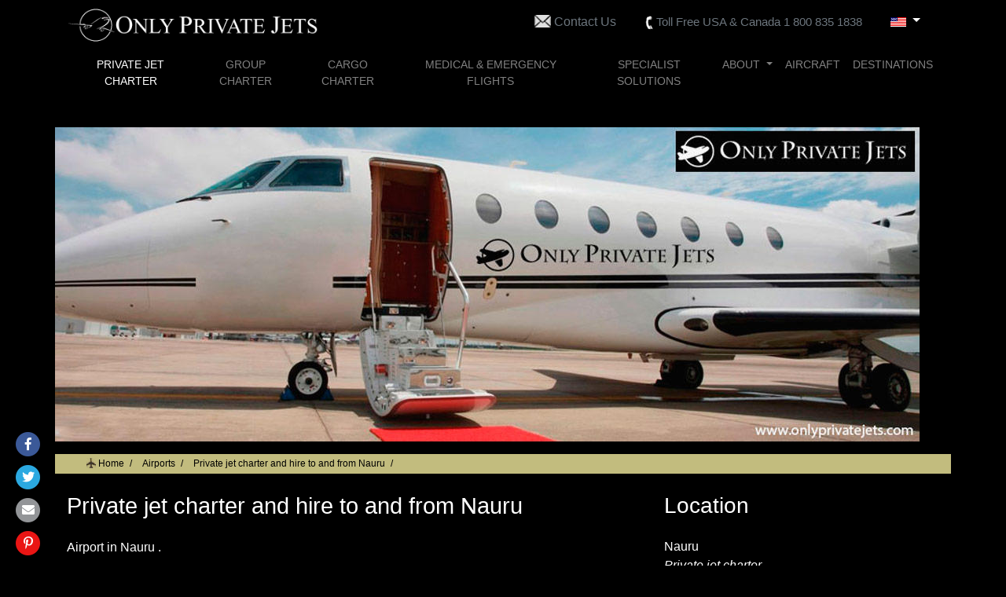

--- FILE ---
content_type: text/html; charset=UTF-8
request_url: https://onlyprivatejets.com/private-jet-hire/nauru.php
body_size: 27047
content:
<!DOCTYPE html>
<html lang="en">
<head>
  <meta charset="UTF-8">
  <meta name="viewport" content="width=device-width, initial-scale=1.0">
  <title>Private jet charter and hire to and from Nauru  - OPJ</title>
  <meta name="description" content="">
  <meta name="keywords" content="private jet, charter, hire, luxury">
  <link rel="shortcut icon" type="image/x-icon" href="/images/favicon.ico">

  <meta property="og:title" content="Private jet charter and hire to and from Nauru  - OPJ" />
  <meta property="og:description" content="" />
  <meta property="og:image" content="https://www.onlyprivatejets.com/images/jets/private-jet-hire.jpg" />
  <meta property="og:url" content="https://www.onlyprivatejets.com" />
  <meta property="og:site_name" content="Online Private Jets" />

  <link rel="stylesheet" href="https://stackpath.bootstrapcdn.com/bootstrap/4.5.0/css/bootstrap.min.css" integrity="sha384-9aIt2nRpC12Uk9gS9baDl411NQApFmC26EwAOH8WgZl5MYYxFfc+NcPb1dKGj7Sk" crossorigin="anonymous">
  <!-- bloq shared -->
  <link rel="stylesheet" href="https://use.fontawesome.com/releases/v5.6.3/css/solid.css" integrity="sha384-+0VIRx+yz1WBcCTXBkVQYIBVNEFH1eP6Zknm16roZCyeNg2maWEpk/l/KsyFKs7G" crossorigin="anonymous">
  <link rel="stylesheet" href="https://use.fontawesome.com/releases/v5.6.3/css/brands.css" integrity="sha384-1KLgFVb/gHrlDGLFPgMbeedi6tQBLcWvyNUN+YKXbD7ZFbjX6BLpMDf0PJ32XJfX" crossorigin="anonymous">
  <link rel="stylesheet" href="https://use.fontawesome.com/releases/v5.6.3/css/fontawesome.css" integrity="sha384-jLuaxTTBR42U2qJ/pm4JRouHkEDHkVqH0T1nyQXn1mZ7Snycpf6Rl25VBNthU4z0" crossorigin="anonymous">
  <link rel="stylesheet" href="https://cdnjs.cloudflare.com/ajax/libs/highlight.js/9.13.1/styles/github.min.css">
 
  <link rel="stylesheet" href="../css/style_n2.css">

</head>
<body>
<div class="container">
    <div class="row ">
      <div class="col-sm-4 d-none d-lg-block">
        <a class="navbar-brand img-logo" href="https://www.onlyprivatejets.com">
          <img src="/images/logo_only_private_jets_latin_america.png" class="img-fluid" loading="lazy" alt="Private Jet Charter, Private Jet Travel, Private Jet Charter Flights, Online Flight Planner" width="320">
        </a>
      </div>
      <div class="col-sm-8 pt-3 text-secondary d-none d-lg-block text-right">
        <span class="d-inline-block px-3 contact_1"><a href="mailto:info@onlyprivatejets.com"><img src="/images/mail.png" title="Contact Us" alt="email" width="21" height="18" class="email"></a>  <a class="text-secondary" href="/contactus.php">Contact Us</a></span>
        
       
        <span class="d-inline-block px-3 call_1" style="font-size:15px; font-weight:500; padding: 0 8px;"><img src="/images/phone.png" alt="phone" width="11" height="18"> Toll Free USA &amp; Canada 1 800 835 1838</span>
        <span class="rs_ux d-none">1 800 835 1838</span>


        <div class="dropdown d-inline-block p-0 pr-4" style="top: -2px;">
          <button class="btn btn-dark border-0 p-0 pl-3 dropdown-toggle" style="background: transparent;" type="button" id="dropdownMenuButton" data-toggle="dropdown" aria-haspopup="true" aria-expanded="false">
            <img src="/images/us.jpg" alt="usa flag" width="20" height="12">
          </button>
          <div class="dropdown-menu" aria-labelledby="dropdownMenuButton" style="left: -86px;background: #353535;">
            <a class="dropdown-item" href="/"><img src="/images/us.jpg" alt="usa flag" width="20" height="12"> United States<br><em>English</em></a>
            <a class="dropdown-item" href="/es-pe/"><img src="/images/pe.jpg" alt="Peru flag" width="20" height="12"> Per&uacute;<br><em>Español</em></a>
          </div>
        </div>

      </div>
    </div>
    <nav class="navbar navbar-expand-lg navbar-dark bg-dark px-0">

      <a class="navbar-brand img-logo d-lg-none" href="https://www.onlyprivatejets.com">
        <img src="/images/logo_only_private_jets_latin_america.png" class="img-fluid" loading="lazy" alt="Private Jet Charter, Private Jet Travel, Private Jet Charter Flights, Online Flight Planner" width="320">
      </a>

      <span class="rs_ux d-lg-none"><a href="tel:+18008351838"><img src="/images/phone.png" alt="phone" width="11" height="18" class="email"></a>  <a href="/contactus.php"></a></span>

      <button class="navbar-toggler" type="button" data-toggle="collapse" data-target="#navbarSupportedContent" aria-controls="navbarSupportedContent" aria-expanded="false" aria-label="Toggle navigation">
        <span class="navbar-toggler-icon"></span>
      </button>

      <div class="collapse navbar-collapse pb-4" id="navbarSupportedContent">
        <ul class="navbar-nav mr-auto">
          <li class="nav-item"><a class="nav-link active"  href='/flights.php'>PRIVATE JET CHARTER</a></li>
          <!-- <li class="nav-item dropdown">
            <a class="nav-link dropdown-toggle" href="/flights.php" id="navbarDropdown" role="button" data-toggle="dropdown" aria-haspopup="true" aria-expanded="false">
              PRIVATE JET CHARTER
            </a>
            <div class="dropdown-menu" aria-labelledby="navbarDropdown">
              <a class="dropdown-item" href='/empty_leg_deals.php'><span>EMPTY LEGS </span></a>
            </div>
          </li> -->
          <li class="nav-item"><a class="nav-link" href='/group_charter.php'>GROUP CHARTER</a></li>
          <li class="nav-item"><a class="nav-link" href='/cargo_charter.php'>CARGO CHARTER</a></li>
          <li class="nav-item"><a class="nav-link" href='/medical_flights.php'>MEDICAL & EMERGENCY FLIGHTS</a></li>
          <li class="nav-item"><a class="nav-link" href='/specialist_solutions.php'>SPECIALIST SOLUTIONS</a></li>
          <li class="nav-item dropdown">
            <a class="nav-link dropdown-toggle" href="/about_us.php" id="navbarDropdown" role="button" data-toggle="dropdown" aria-haspopup="true" aria-expanded="false">
              ABOUT
            </a>
            <div class="dropdown-menu" aria-labelledby="navbarDropdown">
              <a class="dropdown-item" href='/blog'><span>BLOG </span></a>
            </div>
          </li>
          <li class="nav-item"><a class="nav-link" href='/aircraft_fleet.php'>AIRCRAFT</a></li>
          <li class="nav-item"><a class="nav-link" href='/airports.php'>DESTINATIONS</a></li>

        <!-- <form class="form-inline my-2 my-lg-0">
          <input class="form-control mr-sm-2" type="search" placeholder="Search" aria-label="Search">
          <button class="btn btn-outline-success my-2 my-sm-0" type="submit">Search</button>
        </form> -->
      </div>
    </nav>
</div>
<div class="container">


  <div class="row" >
    <div class="col img_banner p-0 m-0 mt-3" >
        <img src="/images/jets/private-jet-hire.jpg" class="img-fluid mb-3" alt="Private jet charter and hire to and from Nauru">
    </div>
  </div>
  <div class="row"><!--INICIO DE BREAD CRUMB-->
    <div id="breadCrumb3" class="breadCrumb ">
        <ul>
          <li class="first"><a href="https://www.onlyprivatejets.com" title="Home">Home</a> </li>
          <li><a href="/airports.php">Airports</a></li>
          <li>Private jet charter and hire to and from Nauru</li>
        </ul>
    </div>
  </div><!--FIN DE BREAD CRUMB--> 


  <div class="row  cap_content pb-4 bg-gris" >
    
    <div class="col-sm-8 text-white pb-4"><!-- style="background: #eee" -->
      <h1 class="text-white my-4 tit">Private jet charter and hire to and from Nauru</h1>
      <p>Airport in Nauru . </p>

      <div class="row">
          <iframe src="https://www.google.com/maps/d/embed?mid=1GdyESPMn-XHKbco6_pwbX8z5jRWSCecT" width="695" height="800"></iframe>
      </div>

      <div class="row">
          <div class="col left map_airport mt-4"> <!-- 695 -->
                <p><a href="https://www.google.com/maps/d/embed?mid=1GdyESPMn-XHKbco6_pwbX8z5jRWSCecT" target="_blank" class="btn btn-dark btn-small">View larger map</a></p>
                <p>For private jet charter from <strong>Nauru  Airport</strong> call free <strong>Only Private Jets</strong> on <strong>1 800 860 1562</strong> (24 hours).</p>
                <p><a href="http://www.onlyprivatejets.com/destinations.php" class="btn btn-primary btn-small">Back to destinations</a></p>

                <div class="mt-4">

                  <!-- <h3>Airports in Nauru </h3> -->
                  <h3>Private Jets Charter</h3>
                  
                  <ul class="list list ml-4">
                    <li><a href="http://www.onlyprivatejets.com/private-jet-hire/nauru-international-airport.php">Nauru International Airport</a></li>
                  </ul>
                </div>
                <p class="mt-4">

                  <img src="/images/jets/airport-nauru.jpg" alt="Nauru Airport" width="695" height="300" class="img-fluid mb-2">

                  <img src="/images/jets/airport-nauru2.jpg" alt="Nauru Airport" width="695" height="300" class="img-fluid mb-2">

                </p>
            </div>
      </div>
      
    </div>
    <div class="col-sm-4 text-white" >
        <div class="location">
            <h3 class="my-4">Location</h3>
            <p>Nauru <br>
            <i>Private jet charter</i></p>
            <hr class="line">
        </div>
        <div  class="right question_request px-3" >
        
            <form action="https://www.onlyprivatejets.com/question_request.php" method="post" enctype="multipart/form-data" name="formContactenos" id="formContactenos">
                  <div class="row">
                    <div class="col">
                          <h3 class="h5 pt-3 text-center">REQUEST A PRIVATE FLIGHT </h3>
                      </div>
                  </div>
                  <div class="row">
                      <div class="col">
                        <div class="m-auto text-center pb-1">
                          <div class="custom-control custom-radio custom-control-inline">
                            <input type="radio"
                            name="tipo" value="One Way" id="tipo_1"
                             class="custom-control-input">
                            <label class="custom-control-label" for="tipo_1">One Way</label>
                          </div>

                          <div class="custom-control custom-radio custom-control-inline">
                            <input type="radio" checked="" 
                            name="tipo" value="Round Trip" id="tipo_0"
                             class="custom-control-input">
                            <label class="custom-control-label" for="tipo_0">Round Trip</label>
                          </div>

                          <span class="custom-control-inline"><a href="/contact/multiple_destinations.php" style="text-decoration:underline; position:relative; top:3px;">Multi-City</a></span>
    
                        </div>
                          
                      </div>
                  </div>
                  <div class="row">
                      <div class="col">
                        <input type="text" required="" name="Departure_City" id="Departure_City" placeholder="Departure Airport" autocomplete="off" class="form-control required error" tabindex="10" onclick="clearValue(this)">
                      </div>
                  </div>
                  <div class="row">
                      <div class="col">
                        <input required="" type="text" autocomplete="off" name="Destination_City" id="Destination_City" onClick="clearValue(this)" placeholder="Destination Airport" class="form-control required error right" title="Destination City" tabindex="11" >
                          <input required="" type="hidden" name="Destination_City_2" id="Destination_City_2">
                      </div>

                  </div>
                      
                  <div class="row">
                    <div class="col pr-2">
                      <input required="" type="text" id="dateDepart" name="dateDepart" placeholder="Departure Date"  class="form-control required error datepicker"   tabindex="12">
                    </div>
                    <div class="col pl-0">
                      <select required="" name="Departure_Time" title="Departure Time" class="form-control required right"   tabindex="13">
                                                                                  <option value="">( Local Time )</option>
                                                      <option value="9:00 am">9:00am</option>
                                                      <option value="10:00 am">10:00am</option>
                                                      <option value="11:00 am">11:00am</option>
                                                      <option value="12:00 pm">12:00pm</option>
                                                      <option value="1:00 pm">1:00pm</option>
                                                      <option value="2:00 pm">2:00pm</option>
                                                      <option value="3:00 pm">3:00pm</option>
                                                      <option value="4:00 pm">4:00pm</option>
                                                      <option value="5:00 pm">5:00pm</option>
                                                      <option value="6:00 pm">6:00pm</option>
                                                      <option value="7:00 pm">7:00pm</option>
                                                      <option value="8:00 pm">8:00pm</option>
                                                      <option value="9:00 pm">9:00pm</option>
                                                      <option value="10:00 pm">10:00pm</option>
                                                      <option value="11:00 pm">11:00pm</option>
                                                      <option value="12:00 am">12:00am</option>
                                                      <option value="1:00 am">1:00am</option>
                                                      <option value="2:00 am">2:00am</option>
                                                      <option value="3:00 am">3:00am</option>
                                                      <option value="4:00 am">4:00am</option>
                                                      <option value="5:00 am">5:00am</option>
                                                      <option value="6:00 am">6:00am</option>
                                                      <option value="7:00 am">7:00am</option>
                                                      <option value="8:00 am">8:00am</option>
                                                      <option value="Anytime">Anytime</option>
                          </select>
                    </div>
                  </div>

                  <div class="row">
                    <div class="col pr-2">
                      <input required="" type="text" name="ReturnDate" id="ReturnDate" placeholder="Return Date" class="form-control required error datepicker" tabindex="14">
                    </div>
                    <div class="col pl-0">
                      <select required="" id="ReturnTime" name="ReturnTime" title="Departure Time" class="form-control required error right" tabindex="15">
                                                                                    <option value="">( Local Time )</option>
                                                      <option value="9:00 am">9:00am</option>
                                                      <option value="10:00 am">10:00am</option>
                                                      <option value="11:00 am">11:00am</option>
                                                      <option value="12:00 pm">12:00pm</option>
                                                      <option value="1:00 pm">1:00pm</option>
                                                      <option value="2:00 pm">2:00pm</option>
                                                      <option value="3:00 pm">3:00pm</option>
                                                      <option value="4:00 pm">4:00pm</option>
                                                      <option value="5:00 pm">5:00pm</option>
                                                      <option value="6:00 pm">6:00pm</option>
                                                      <option value="7:00 pm">7:00pm</option>
                                                      <option value="8:00 pm">8:00pm</option>
                                                      <option value="9:00 pm">9:00pm</option>
                                                      <option value="10:00 pm">10:00pm</option>
                                                      <option value="11:00 pm">11:00pm</option>
                                                      <option value="12:00 am">12:00am</option>
                                                      <option value="1:00 am">1:00am</option>
                                                      <option value="2:00 am">2:00am</option>
                                                      <option value="3:00 am">3:00am</option>
                                                      <option value="4:00 am">4:00am</option>
                                                      <option value="5:00 am">5:00am</option>
                                                      <option value="6:00 am">6:00am</option>
                                                      <option value="7:00 am">7:00am</option>
                                                      <option value="8:00 am">8:00am</option>
                                                      <option value="Anytime">Anytime</option>
                            </select>
                    </div>
                  </div>

                  <!-- firstt name -->
  
                  <div class="row">
                    <div class="col pr-2">
                      <input required="" type="text" name="first_name" placeholder="First Name" class="form-control required error" tabindex="16" >
                    </div>
                    <div class="col pl-0">
                      <input required="" type="text" name="last_name" placeholder="Last Name" class="form-control required error" tabindex="17">
                    </div>
                  </div>

                  <div class="row">
                    <div class="col pr-2">
                      <input required="" type="email" name="email" placeholder="Email Address" class="form-control required error" tabindex="18">
                    </div>
                    <div class="col pl-0">
                      <input required="" type="text" name="phone" placeholder="Phone Number" class="form-control required error" tabindex="19" >
                    </div>
                  </div>

                  <div class="row"> 
                    <div class="col pr-2">
                      <textarea name="message" rows="4" class="form-control required error" placeholder="Message:" tabindex="20"></textarea>

                    </div>
                    <div class="col pl-0">
                      <input required="" type="number" name="NPassengers" class="form-control m-0 required error" tabindex="21" placeholder="N° Passengers">
                      <p class="font-weight-lighter">(17 or + years)</p>
                      <!-- <span class="left ninos fontchico">(17 or + years)</span> -->
                      <button class="btn btn-primary btn-sm btn-block" type="submit" id="contact" tabindex="22" >
                        Request a Quote
                      </button>


                    </div>
                  </div>
                  <div class="row"> 
                    <div class="col pt-3">
                      <p style="font-size: 11px;"><img src="/images/icon_phone.png" alt="phone" width="9" height="15"> Call Us: +51-1-641-9367 or  
                            <a href="mailto:info@onlyprivatejets.com"><img src="/images/icon_email.png" alt="email" width="16" height="14" class="email"></a>
                            <a href="mailto:info@onlyprivatejets.com">info@onlyprivatejets.com</a>
                      </p>
                    </div>
                  </div>

                </form>

        </div> <!-- end question_request -->
    </div>

    
  </div> <!-- end row -->


</div>

<!-- begin footer -->
<div class="container mt-4">
  
  <div class="row bfooter border-top border-bottom border-dark border-right-0 border-left-0">
    <div class="py-4 ">
        <ul>
            <li><a href="/testimonials.php">Only Private Jets Reviews</a></li>
            <li><a href="/about_us.php" class="bordernone">About Us</a></li>
        </ul> 
    </div>
  </div>

  <footer id="footer" class=" text-white"><!-- inicio footer -->
    <div class="row">
      <div class="col-sm-4 pt-4 contact testimonialsxxx ">
          <div class="row">
            <h3 class="mb-3"><a href="/testimonials.php">Testimonials</a></h3>
          </div>
          <div class="row testimonial_rotator">
              <div class="col-3 pr-0">
                <a href="/testimonials.php">
                  <img src="/images/testimonial/testimonials_claire.jpg" class="img-fluid" alt="Testimonials Claire" width="146" height="138">
                </a>
              </div>
              <div class="col description">
                  
                  <p>Hi George!<br>
                  Still busy with Brazil stuff at the moment?<br>
                  Sorry for delay in reply, having spoken now to a few of...<br><br>
                    Kind regards,<br>Claire<em class="right block"><a href="/testimonials.php">more</a></em></p>
              </div>
          </div>
          <!-- <div class="testimonial_rotator">
              <a href="/testimonials.php"><img src="/images/testimonial/family_russia.jpg" class="left" alt="Testimonials Claire" width="146" height="138"></a>
              <div class="left description">
                  <h3><a href="/testimonials.php">Testimonials</a></h3>
                  <p>“Excellent Service throughout. Perfect aircraft with competent pilots and cabin crew, very good hotels, wonderful guides and flawless attention to detail from...”<br><br>
                        Pot. Family<br>Russia<em class="right block"><a href="/testimonials.php">more</a></em></p>
              </div>
          </div> -->
      </div>
      <div class="col-sm-4 pt-4 footer_copyright text-center" >
              </div>
      <div class="col-sm-4 pt-4 text-center">
        <div class="col pb-4">
          <img src="/images/banners/banner_ask.jpg" class="img-fluid" width="259" height="146" alt="Banner ASK">
          
        </div>

        <div class="col float-right pb-4">
          
          <div class="RedesSociales right RSociales d-flex justify-content-center">
            <ul class=" margintop"><li style="color:#fff; font-size:17px;">Follow Us :</li>
              <li><a href="https://www.facebook.com/onlyprivatejets/" target="_blank"><img src="/images/facebook.png" alt="Facebook"></a></li>
              <li><a href="https://twitter.com/OnlyPrivateJets" target="_blank"><img src="/images/twitter.png" alt="Twitter"></a></li>
              <li><a href="#"><img src="/images/pinterest.png" alt="Pinterest"></a></li>
              <li><a href="#"><img src="/images/email.png" alt="Email" ></a></li>
              <li><a href="#"><img src="/images/youtube.png" alt="Youtube" ></a></li>
            </ul>
                    
          </div>
        </div>
      </div>
          
    </div>

    <div class="row foooter mt-1 py-4" >
          <div class="row">
              
            <div class="col-sm-4 px-4">
                <p><strong>Brazil Office:</strong><br> Av. Atlântica 4620, Copacabana, Rio de Janeiro, Brazil.</p>
            </div>
            <div class="col-sm-4 px-4">
                <p><strong>Peru Office:</strong><br> Av. Larco 812, Miraflores, Lima.</p>
            </div>
            <div class="col-sm-4 px-4">
                <p><strong> </strong><br> </p>
            </div>
        </div>
    </div>
  

  </footer>
</div>
<div class=" mt-4 py-4 border-gris text-white-50">
    <div class="container">
      <div class="row">
        <div class="col-sm-6 d-lg-none text-center">
            <p class="">Copyright Only Private Jets All rights reserved.</p>
        </div>
        <div class="col-sm-6 d-lg-none text-center">
            <p><a href="/about_us.php">About Us</a> | <a href="/sitemap.php">Site Map</a></p>
        </div>

        <div class="col-sm-6 d-none d-lg-block ">
            <p class="">Copyright Only Private Jets All rights reserved.</p>
        </div>
        <div class="col-sm-6 d-none d-lg-block text-right">
            <p><a href="/about_us.php">About Us</a> | <a href="/sitemap.php">Site Map</a></p>
        </div>
      </div>
    </div> 
</div>

<div id="shareBlock" class="fixed-bottom p-2 w"></div>


<link rel="stylesheet" href="/css/jquery_ui.css">
<script src="/js/jquery-1.8.3.min.js" ></script>
<!-- <script src="/js/jquery-1.8.3.min.js" ></script>
<script src="/js/jquery.cycle.all.pack.js"></script> -->
<script src="https://code.jquery.com/ui/1.10.4/jquery-ui.js"></script>
<script src="/js/airline_list.js?locale=en"></script>
<script src="/js/function.js"></script>


<script src="https://code.jquery.com/jquery-3.5.1.slim.min.js" integrity="sha384-DfXdz2htPH0lsSSs5nCTpuj/zy4C+OGpamoFVy38MVBnE+IbbVYUew+OrCXaRkfj" crossorigin="anonymous"></script>
<script src="https://cdn.jsdelivr.net/npm/popper.js@1.16.0/dist/umd/popper.min.js" integrity="sha384-Q6E9RHvbIyZFJoft+2mJbHaEWldlvI9IOYy5n3zV9zzTtmI3UksdQRVvoxMfooAo" crossorigin="anonymous"></script>
<script src="https://stackpath.bootstrapcdn.com/bootstrap/4.5.0/js/bootstrap.min.js" integrity="sha384-OgVRvuATP1z7JjHLkuOU7Xw704+h835Lr+6QL9UvYjZE3Ipu6Tp75j7Bh/kR0JKI" crossorigin="anonymous"></script>

<!-- <script src="https://cdnjs.cloudflare.com/ajax/libs/jquery/3.3.1/jquery.slim.min.js"></script> -->
<script src="https://cdnjs.cloudflare.com/ajax/libs/highlight.js/9.13.1/highlight.min.js"></script>
<script >
var jQuery_3_5_1 = $.noConflict(true);
</script>
<script src="/js/jquery.c-share.js"></script>
<script>

  hljs.initHighlightingOnLoad();

  $('#shareBlock').cShare({
    description: 'jQuery plugin - C Share buttons...',
    showButtons: [
      'fb',
      'twitter',
      'email',
      'pinterest'
    ],
    shareToText:'Share to'
  });
</script></body>
</html>

--- FILE ---
content_type: text/html; charset=utf-8
request_url: https://www.google.com/maps/d/embed?mid=1GdyESPMn-XHKbco6_pwbX8z5jRWSCecT
body_size: 3868
content:
<!DOCTYPE html><html itemscope itemtype="http://schema.org/WebSite"><head><script nonce="Ku84kpTeTaa3OOqQzIiACg">window['ppConfig'] = {productName: '06194a8f37177242d55a18e38c5a91c6', deleteIsEnforced:  false , sealIsEnforced:  false , heartbeatRate:  0.5 , periodicReportingRateMillis:  60000.0 , disableAllReporting:  false };(function(){'use strict';function k(a){var b=0;return function(){return b<a.length?{done:!1,value:a[b++]}:{done:!0}}}function l(a){var b=typeof Symbol!="undefined"&&Symbol.iterator&&a[Symbol.iterator];if(b)return b.call(a);if(typeof a.length=="number")return{next:k(a)};throw Error(String(a)+" is not an iterable or ArrayLike");}var m=typeof Object.defineProperties=="function"?Object.defineProperty:function(a,b,c){if(a==Array.prototype||a==Object.prototype)return a;a[b]=c.value;return a};
function n(a){a=["object"==typeof globalThis&&globalThis,a,"object"==typeof window&&window,"object"==typeof self&&self,"object"==typeof global&&global];for(var b=0;b<a.length;++b){var c=a[b];if(c&&c.Math==Math)return c}throw Error("Cannot find global object");}var p=n(this);function q(a,b){if(b)a:{var c=p;a=a.split(".");for(var d=0;d<a.length-1;d++){var e=a[d];if(!(e in c))break a;c=c[e]}a=a[a.length-1];d=c[a];b=b(d);b!=d&&b!=null&&m(c,a,{configurable:!0,writable:!0,value:b})}}
q("Object.is",function(a){return a?a:function(b,c){return b===c?b!==0||1/b===1/c:b!==b&&c!==c}});q("Array.prototype.includes",function(a){return a?a:function(b,c){var d=this;d instanceof String&&(d=String(d));var e=d.length;c=c||0;for(c<0&&(c=Math.max(c+e,0));c<e;c++){var f=d[c];if(f===b||Object.is(f,b))return!0}return!1}});
q("String.prototype.includes",function(a){return a?a:function(b,c){if(this==null)throw new TypeError("The 'this' value for String.prototype.includes must not be null or undefined");if(b instanceof RegExp)throw new TypeError("First argument to String.prototype.includes must not be a regular expression");return this.indexOf(b,c||0)!==-1}});function r(a,b,c){a("https://csp.withgoogle.com/csp/proto/"+encodeURIComponent(b),JSON.stringify(c))}function t(){var a;if((a=window.ppConfig)==null?0:a.disableAllReporting)return function(){};var b,c,d,e;return(e=(b=window)==null?void 0:(c=b.navigator)==null?void 0:(d=c.sendBeacon)==null?void 0:d.bind(navigator))!=null?e:u}function u(a,b){var c=new XMLHttpRequest;c.open("POST",a);c.send(b)}
function v(){var a=(w=Object.prototype)==null?void 0:w.__lookupGetter__("__proto__"),b=x,c=y;return function(){var d=a.call(this),e,f,g,h;r(c,b,{type:"ACCESS_GET",origin:(f=window.location.origin)!=null?f:"unknown",report:{className:(g=d==null?void 0:(e=d.constructor)==null?void 0:e.name)!=null?g:"unknown",stackTrace:(h=Error().stack)!=null?h:"unknown"}});return d}}
function z(){var a=(A=Object.prototype)==null?void 0:A.__lookupSetter__("__proto__"),b=x,c=y;return function(d){d=a.call(this,d);var e,f,g,h;r(c,b,{type:"ACCESS_SET",origin:(f=window.location.origin)!=null?f:"unknown",report:{className:(g=d==null?void 0:(e=d.constructor)==null?void 0:e.name)!=null?g:"unknown",stackTrace:(h=Error().stack)!=null?h:"unknown"}});return d}}function B(a,b){C(a.productName,b);setInterval(function(){C(a.productName,b)},a.periodicReportingRateMillis)}
var D="constructor __defineGetter__ __defineSetter__ hasOwnProperty __lookupGetter__ __lookupSetter__ isPrototypeOf propertyIsEnumerable toString valueOf __proto__ toLocaleString x_ngfn_x".split(" "),E=D.concat,F=navigator.userAgent.match(/Firefox\/([0-9]+)\./),G=(!F||F.length<2?0:Number(F[1])<75)?["toSource"]:[],H;if(G instanceof Array)H=G;else{for(var I=l(G),J,K=[];!(J=I.next()).done;)K.push(J.value);H=K}var L=E.call(D,H),M=[];
function C(a,b){for(var c=[],d=l(Object.getOwnPropertyNames(Object.prototype)),e=d.next();!e.done;e=d.next())e=e.value,L.includes(e)||M.includes(e)||c.push(e);e=Object.prototype;d=[];for(var f=0;f<c.length;f++){var g=c[f];d[f]={name:g,descriptor:Object.getOwnPropertyDescriptor(Object.prototype,g),type:typeof e[g]}}if(d.length!==0){c=l(d);for(e=c.next();!e.done;e=c.next())M.push(e.value.name);var h;r(b,a,{type:"SEAL",origin:(h=window.location.origin)!=null?h:"unknown",report:{blockers:d}})}};var N=Math.random(),O=t(),P=window.ppConfig;P&&(P.disableAllReporting||P.deleteIsEnforced&&P.sealIsEnforced||N<P.heartbeatRate&&r(O,P.productName,{origin:window.location.origin,type:"HEARTBEAT"}));var y=t(),Q=window.ppConfig;if(Q)if(Q.deleteIsEnforced)delete Object.prototype.__proto__;else if(!Q.disableAllReporting){var x=Q.productName;try{var w,A;Object.defineProperty(Object.prototype,"__proto__",{enumerable:!1,get:v(),set:z()})}catch(a){}}
(function(){var a=t(),b=window.ppConfig;b&&(b.sealIsEnforced?Object.seal(Object.prototype):b.disableAllReporting||(document.readyState!=="loading"?B(b,a):document.addEventListener("DOMContentLoaded",function(){B(b,a)})))})();}).call(this);
</script><title itemprop="name">Nauru International Airport - Google My Maps</title><meta name="robots" content="noindex,nofollow"/><meta http-equiv="X-UA-Compatible" content="IE=edge,chrome=1"><meta name="viewport" content="initial-scale=1.0,minimum-scale=1.0,maximum-scale=1.0,user-scalable=0,width=device-width"/><meta name="description" itemprop="description" content="Private jet charter and hire."/><meta itemprop="url" content="https://www.google.com/maps/d/viewer?mid=1GdyESPMn-XHKbco6_pwbX8z5jRWSCecT"/><meta itemprop="image" content="https://www.google.com/maps/d/thumbnail?mid=1GdyESPMn-XHKbco6_pwbX8z5jRWSCecT"/><meta property="og:type" content="website"/><meta property="og:title" content="Nauru International Airport - Google My Maps"/><meta property="og:description" content="Private jet charter and hire."/><meta property="og:url" content="https://www.google.com/maps/d/viewer?mid=1GdyESPMn-XHKbco6_pwbX8z5jRWSCecT"/><meta property="og:image" content="https://www.google.com/maps/d/thumbnail?mid=1GdyESPMn-XHKbco6_pwbX8z5jRWSCecT"/><meta property="og:site_name" content="Google My Maps"/><meta name="twitter:card" content="summary_large_image"/><meta name="twitter:title" content="Nauru International Airport - Google My Maps"/><meta name="twitter:description" content="Private jet charter and hire."/><meta name="twitter:image:src" content="https://www.google.com/maps/d/thumbnail?mid=1GdyESPMn-XHKbco6_pwbX8z5jRWSCecT"/><link rel="stylesheet" id="gmeviewer-styles" href="https://www.gstatic.com/mapspro/_/ss/k=mapspro.gmeviewer.ZPef100W6CI.L.W.O/am=AAAE/d=0/rs=ABjfnFU-qGe8BTkBR_LzMLwzNczeEtSkkw" nonce="ewjPhkrZvDXB59l4w-fdnA"><link rel="stylesheet" href="https://fonts.googleapis.com/css?family=Roboto:300,400,500,700" nonce="ewjPhkrZvDXB59l4w-fdnA"><link rel="shortcut icon" href="//www.gstatic.com/mapspro/images/favicon-001.ico"><link rel="canonical" href="https://www.google.com/mymaps/viewer?mid=1GdyESPMn-XHKbco6_pwbX8z5jRWSCecT&amp;hl=en_US"></head><body jscontroller="O1VPAb" jsaction="click:cOuCgd;"><div class="c4YZDc HzV7m-b7CEbf SfQLQb-dIxMhd-bN97Pc-b3rLgd"><div class="jQhVs-haAclf"><div class="jQhVs-uMX1Ee-My5Dr-purZT-uDEFge"><div class="jQhVs-uMX1Ee-My5Dr-purZT-uDEFge-bN97Pc"><div class="jQhVs-uMX1Ee-My5Dr-purZT-uDEFge-Bz112c"></div><div class="jQhVs-uMX1Ee-My5Dr-purZT-uDEFge-fmcmS-haAclf"><div class="jQhVs-uMX1Ee-My5Dr-purZT-uDEFge-fmcmS">Open full screen to view more</div></div></div></div></div><div class="i4ewOd-haAclf"><div class="i4ewOd-UzWXSb" id="map-canvas"></div></div><div class="X3SwIb-haAclf NBDE7b-oxvKad"><div class="X3SwIb-i8xkGf"></div></div><div class="Te60Vd-ZMv3u dIxMhd-bN97Pc-b3rLgd"><div class="dIxMhd-bN97Pc-Tswv1b-Bz112c"></div><div class="dIxMhd-bN97Pc-b3rLgd-fmcmS">This map was created by a user. <a href="//support.google.com/mymaps/answer/3024454?hl=en&amp;amp;ref_topic=3188329" target="_blank">Learn how to create your own.</a></div><div class="dIxMhd-bN97Pc-b3rLgd-TvD9Pc" title="Close"></div></div><script nonce="Ku84kpTeTaa3OOqQzIiACg">
  function _DumpException(e) {
    if (window.console) {
      window.console.error(e.stack);
    }
  }
  var _pageData = "[[1,null,null,null,null,null,null,null,null,null,\"at\",\"\",\"\",1768954110897,\"\",\"en_US\",false,[],\"https://www.google.com/maps/d/viewer?mid\\u003d1GdyESPMn-XHKbco6_pwbX8z5jRWSCecT\",\"https://www.google.com/maps/d/embed?mid\\u003d1GdyESPMn-XHKbco6_pwbX8z5jRWSCecT\\u0026ehbc\\u003d2E312F\",\"https://www.google.com/maps/d/edit?mid\\u003d1GdyESPMn-XHKbco6_pwbX8z5jRWSCecT\",\"https://www.google.com/maps/d/thumbnail?mid\\u003d1GdyESPMn-XHKbco6_pwbX8z5jRWSCecT\",null,null,true,\"https://www.google.com/maps/d/print?mid\\u003d1GdyESPMn-XHKbco6_pwbX8z5jRWSCecT\",\"https://www.google.com/maps/d/pdf?mid\\u003d1GdyESPMn-XHKbco6_pwbX8z5jRWSCecT\",\"https://www.google.com/maps/d/viewer?mid\\u003d1GdyESPMn-XHKbco6_pwbX8z5jRWSCecT\",null,false,\"/maps/d\",\"maps/sharing\",\"//www.google.com/intl/en_US/help/terms_maps.html\",true,\"https://docs.google.com/picker\",null,false,null,[[[\"//www.gstatic.com/mapspro/images/google-my-maps-logo-regular-001.png\",143,25],[\"//www.gstatic.com/mapspro/images/google-my-maps-logo-regular-2x-001.png\",286,50]],[[\"//www.gstatic.com/mapspro/images/google-my-maps-logo-small-001.png\",113,20],[\"//www.gstatic.com/mapspro/images/google-my-maps-logo-small-2x-001.png\",226,40]]],1,\"https://www.gstatic.com/mapspro/_/js/k\\u003dmapspro.gmeviewer.en_US.knJKv4m5-eY.O/am\\u003dAAAE/d\\u003d0/rs\\u003dABjfnFWJ7eYXBrZ1WlLyBY6MwF9-imcrgg/m\\u003dgmeviewer_base\",null,null,true,null,\"US\",null,null,null,null,null,null,true],[\"mf.map\",\"1GdyESPMn-XHKbco6_pwbX8z5jRWSCecT\",\"Nauru International Airport\",null,[166.90312879780254,-0.5191191681017757,166.95788877705058,-0.5436656890685893],[166.91759189999993,-0.5446407999999999,166.91759189999993,-0.5446407999999999],[[null,\"57Pjfgk6HR8\",\"Airports\",\"\",[[[\"https://mt.googleapis.com/vt/icon/name\\u003dicons/onion/SHARED-mymaps-pin-container-bg_4x.png,icons/onion/SHARED-mymaps-pin-container_4x.png,icons/onion/1899-blank-shape_pin_4x.png\\u0026highlight\\u003dff000000,000000\\u0026scale\\u003d2.0\"],null,2,null,null,null,[[[],null,1,1,[[null,[-0.5446407999999999,166.91759189999993]],\"0\",null,\"57Pjfgk6HR8\",[-0.5446407999999999,166.91759189999993],[0,-128],\"1F5B608009CADD8E\"],[[\"Aeropuerto Internacional de Nauru\"]]]]]],null,null,true,null,null,null,null,[[\"57Pjfgk6HR8\",1,null,null,null,\"https://www.google.com/maps/d/kml?mid\\u003d1GdyESPMn-XHKbco6_pwbX8z5jRWSCecT\\u0026resourcekey\\u0026lid\\u003d57Pjfgk6HR8\",null,null,null,null,null,2,null,[[[\"1F5B608009CADD8E\",[[[-0.5446407999999999,166.91759189999993]]],null,null,0,[[\"nombre\",[\"Aeropuerto Internacional de Nauru\"],1],null,null,null,[null,\"ChIJhXosjiocfW8RIXWyv4j0yFY\",true]],null,0]],[[[\"https://mt.googleapis.com/vt/icon/name\\u003dicons/onion/SHARED-mymaps-pin-container-bg_4x.png,icons/onion/SHARED-mymaps-pin-container_4x.png,icons/onion/1899-blank-shape_pin_4x.png\\u0026highlight\\u003dff000000,000000\\u0026scale\\u003d2.0\",[32,64]],[[\"000000\",1],1200],[[\"000000\",0.2980392156862745],[\"000000\",1],1200]]]]]],null,null,null,null,null,4]],[2],null,null,\"mapspro_in_drive\",\"1GdyESPMn-XHKbco6_pwbX8z5jRWSCecT\",\"https://drive.google.com/abuse?id\\u003d1GdyESPMn-XHKbco6_pwbX8z5jRWSCecT\",true,false,false,\"Private jet charter and hire.\",2,false,\"https://www.google.com/maps/d/kml?mid\\u003d1GdyESPMn-XHKbco6_pwbX8z5jRWSCecT\\u0026resourcekey\",827,true,false,\"Private jet charter and hire.\",true,\"\",true,null,[null,null,[1519675874,825139000],[1517335882,173000000]],false,\"https://support.google.com/legal/troubleshooter/1114905#ts\\u003d9723198%2C1115689\"]]";</script><script type="text/javascript" src="//maps.googleapis.com/maps/api/js?v=3.61&client=google-maps-pro&language=en_US&region=US&libraries=places,visualization,geometry,search" nonce="Ku84kpTeTaa3OOqQzIiACg"></script><script id="base-js" src="https://www.gstatic.com/mapspro/_/js/k=mapspro.gmeviewer.en_US.knJKv4m5-eY.O/am=AAAE/d=0/rs=ABjfnFWJ7eYXBrZ1WlLyBY6MwF9-imcrgg/m=gmeviewer_base" nonce="Ku84kpTeTaa3OOqQzIiACg"></script><script nonce="Ku84kpTeTaa3OOqQzIiACg">_startApp();</script></div></body></html>

--- FILE ---
content_type: text/css
request_url: https://onlyprivatejets.com/css/style_n2.css
body_size: 5891
content:
/*@media (min-width: 1200px){

  .container, .container-lg, .container-md, .container-sm, .container-xl {
      max-width: 1100px;
  }
}*/
body{background: #000;}
.navbar-expand-lg .navbar-nav .nav-link{padding: 0 8px;font-size: 14px;}
.bg-dark{background-color: black !important;}
.navbar-dark .navbar-toggler{border-color: black}
.bg-gris{/*background: #161514;*/}
.border-gris{    border-top: 1px solid #212121;}
.tit{font-size: calc(1rem + 1vw);}
.tit_home{font-size: calc(1.3rem + 1vw);}
#shareBlock{width: 5%;background: black;}
#shareBlock a{padding: 5px;}
.fleet p a{color: #8D8644;font-weight: 400;}

.positonA{position: absolute;}
.navbar-expand-lg .navbar-nav .dropdown-menu{background: #353535;}
.dropdown-item{color: white;background: #353535;font-size: 14px}
.dropdown-item:focus, .dropdown-item:hover {
    color: #c8c8c8;
    background-color: transparent;
}
.btn-dark:not(:disabled):not(.disabled).active:focus, .btn-dark:not(:disabled):not(.disabled):active:focus, 
.show > .btn-dark.dropdown-toggle:focus{
  box-shadow: none;
}
.menu_hover:hover> div.dropdown-menu {
  display: block !important;
}
#whatsapp{z-index: 10000;position: relative;}
/*.navbar-nav li {
  border-right: 1px solid white;
}*/
.navbar-nav li a  {
  text-align: center;
}
.dropdownn a:hover  {
  color: white !important;
}
/*.dropdown-item:hover>.dropdown-menu {
  display: block;
}
.dropdown>.dropdown-toggle:active {
  pointer-events: none;
}
ul li{
list-style-type:none;
display: inline;
}

.navbar-nav .nav-link{display:inline-block;}
   
.ml-auto {display:inline-block!important;}
*/

/* 
Breadcrumb Styles
*/
.breadCrumb{float:left;display:block;height:25px;overflow:hidden;width:100%;
  line-height:25px;background:#C2BC7E;padding:0 30px;}
.breadCrumb ul{margin:0;padding:0;height:25px;display:block}
.breadCrumb ul li{display:block;color:#000;float:left;overflow:hidden;line-height:25px;margin:0 3px 0 0;font-size:12px;padding: 0 5px 0 5px;}
.breadCrumb ul li:after{content:' / ';color:#000;padding-left:4px}
.breadCrumb ul li a{color:#000;font-size:12px}
.breadCrumb ul li.first{margin-left:5px}
.breadCrumb ul li.first a{padding-left:15px;margin-top:2px;background:url(../images/home.jpg) no-repeat 0 0}
.breadCrumb ul li.first a:hover{opacity:.5;transition:all ease-in .5s}

.text-dorado{color: #bbb682;}

.sitemap li::before, .vinetas li::before {
    content: ' »';
    display: inline-block;
    height: 11px;
    margin-right: 4px;
}
.btn-dorado{
  background-color: #aba56e;
  border-color: #aba56e;
}
#Cards .card{border: none !important}
#Cards h5 a{color:black;}
#tabs .card-body h5 a{color:#666;}
#tabs .card-body p{color:#666;}
#tabs .nav-item a{color:white;}
#tabs .nav-item a.active{color:#495057;}

@media screen and (max-width: 700px){
    .img-logo{width: 50%;height: auto;}
    #shareBlock{width: 100%;}
}    


/** FORMULARIO **/
#formContact{width:270px;float:left}
#formContact td,.question_request{font-size:14px;color:#333}
.question_request{border:1px solid #ccc;background:#eee}
.question_request .w100,#formContact .w100{width:100%}
#formContact .left,#formContact right,.question_request .left,.question_request .right{display:block}
.question_request .right{float:right}
.question_request a{color:#8C8544}.alink{color: black !important;font-weight: 700}
#formContact label{width:82px}
#formContact .left label,#formContact .right label,.question_request .left label,.question_request .right label{clear:both;color:#333;display:block;float:left;font-size:12px;margin-right:10px;padding-top:5px}
.question_request .w100 p{text-align:left!important}
#formContact input,#formContact select,.question_request input,.question_request select{
	color:#333;font-size:12px;float:left;padding:3px;margin-bottom:10px;
	}
#formContact .BotonNegro,.question_request .BotonNegro{border:0!important;padding:7px 12px!important;margin:0;width:auto!important}
.lblReturn{width:50px!important;text-align:left;clear:none!important}

.flights .title{background: url(../images/menu_dorado.jpg); text-align:center; font:17px/38px 'Times New Roman'; height:38px; margin-bottom:8px;}
.flights .desc1{padding:0 8px; background:url(images/flights/degradado.jpg) repeat-x;}
.flights .desc1 span{height:208px; border-bottom:1px dotted #999; line-height:208px;display: block;}
.flights .desc1 p{ padding:18px 8px; color:#fff; font:16px/18px ;}

.RedesSociales{width:100%;text-align:right}
.RedesSociales span,.RedesSociales ul{float:right;display:block}
.RedesSociales span img{vertical-align:middle}
.email{margin-top:-4px}
.RedesSociales span{font:bold 12px/41px Arial;display:block;float:left;padding-left:10px}
.RedesSociales span,.RedesSociales span a{color:#ddd;}
.RedesSociales span a{text-decoration:underline}
.RedesSociales span a:hover{color:#fff}
.RedesSociales ul li{float:left;padding-left:8px}
.RedesSociales a img:hover{opacity:.7}
ol, ul {
    list-style: none;
    margin: 0;
    padding: 0;
}

#footer a{color:white;}
.bfooter{margin-top:15px}
.bfooter li{float:left;padding:0}
.bfooter li a{border-right:1px solid #fff;padding:0 12px}
.bordernone {
    border: none!important;
}

/**TESTIMONIALS***/
.testimonials{width: 530px;}
.testimonials .description{width: 69%;}
.testimonials h3{font-size:20px;color: #fff;}
.testimonials p {color: #CECACA;padding-top: 10px;font: 14px/20px Helvetica; font-style:italic;}
.testimonial_rotator{/*display: none;*/}

@media (max-width: 600px){

  .positonA{position:relative;margin:0 auto;}
}

/* Gallery */
.tz-gallery {
    padding: 40px;
}

.tz-gallery .thumbnail {
    padding: 0;
    margin-bottom: 30px;
    border: none;
}

.tz-gallery img {
    border-radius: 2px;
}

.tz-gallery .caption{
    padding: 26px 30px;
    text-align: center;
}

.tz-gallery .caption h3 {
    font-weight: bold;
    margin-top: 0;
}

.tz-gallery .caption p {
    font-size: 12px;
    color: #7b7d7d;
    margin: 0;
}

.baguetteBox-button {
    background-color: transparent !important;
}

--- FILE ---
content_type: application/javascript
request_url: https://onlyprivatejets.com/js/airline_list.js?locale=en
body_size: 338625
content:

var Airline=new Array('6TH OCT CITY OCTOBER (Egypt) HEOC/','LIMA JORGE CHAVEZ INTL (Peru) SPIM/LIM','RIO DE JANEIRO AFONSOS AB (Brazil) SBAF/','RIO DE JANEIRO INTL (Brazil) SBGL/GIG','RIO DE JANEIRO SANTA CRUZ (Brazil) SBSC/BSC','RIO DE JANEIRO SANTOS DUMONT (Brazil) SBRJ/SDU','AALBORG (Denmark) EKYT/AAL','AALEN ELCHINGEN (Germany) EDPA/','AARHUS TIRSTRUP (Denmark) EKAH/AAR','AARS (Denmark) EKVH/','ABACO ISLAND MARSH HARBOUR (Bahamas) MYAM/MHH','ABACO ISLAND SANDY POINT (Bahamas) MYAS/','ABACO ISLAND SPANISH CAY (Bahamas) MYAX/','ABACO ISLAND TREASURE CAY (Bahamas) MYAT/TCB','ABADAN INTL (Iran) OIAA/ABD','ABAKAN (Russian Federation) UNAA/ABA','ABBEVILLE CHRIS CUSTA  MEM. (United States) K0R3/0R3','ABBOTSFORD (Canada) CYXX/YXX','ABDANAN (Iran) OICD/','ABECHE (Chad) FTTC/AEH','ABERDEEN DYCE (United Kingdom) EGPD/ABZ','ABERDEEN MUNI (United States) KU36/U36','ABERDEEN REGIONAL (United States) KABR/ABR','ABERDEEN/AMORY MONROE COUNTY (United States) KM40/M40','ABERNATHY MUNICIPAL (United States) KF83/F83','ABERPORTH (United Kingdom) EGFA/','ABHA (Saudi Arabia) OEAB/AHB','ABIDJAN FELIX HOUPHOUET INTL (Cote Divoire) DIAP/ABJ','ABILENE MUNI (United States) KK78/K78','ABILENE REGIONAL (United States) KABI/ABI','ABINGDON VIRGINIA HIGHLANDS (United States) KVJI/VJI','ABQAIQ (Saudi Arabia) OEBQ/','ABU ALI (Saudi Arabia) OEAA/','ABU DHABI BATEEN AB (United Arab Emirates) OMAD/AZI','ABU DHABI INTL (United Arab Emirates) OMAA/AUH','ABU SIMBEL (Egypt) HEBL/ABS','ABUJA  INTL (Nigeria) DNAA/ABV','ABUMUSA ISLAND (Iran) OIBA/','ACAPULCO GEN JUAN ALVAREZ INT (Mexico) MMAA/ACA','ACARIGUA OSWALDO MUJICA (Venezuela) SVAC/AGV','ACCRA KOTOKA INTL (Ghana) DGAA/ACC','ACKERMAN CHOCTAW COUNTY (United States) K9M4/9M4','ACKLINS ISLAND SPRING POINT (Bahamas) MYAP/AXP','ACU (Brazil) SNUC/','ADA MUNICIPAL (United States) KADH/ADH','ADA NORMAN CO ADA TV (United States) KD00/D00','ADAK ISLAND (United States) PADK/ADK','ADAMANTINA EVERALDO MOR BARRETO (Brazil) SDAD/','ADAMPUR (India) VIAX/','ADANA (Turkey) LTAF/ADA','ADANA INCIRLIK AB (Turkey) LTAG/','ADDIS ABABA BOLE INTL (Ethiopia) HAAB/ADD','ADDIS ABABA LIDETTA AB (Ethiopia) HAAL/','ADEL COOK COUNTY (United States) K15J/15J','ADELAIDE INTL (Australia) YPAD/ADL','ADELAIDE PARAFIELD (Australia) YPPF/','ADEN INTL (Yemen) OYAA/ADE','ADIYAMAN (Turkey) LTCP/ADF','ADRAR, TOUAT-CH SIDI MOHAMED BELKEBIR (Algeria) DAUA/AZR','ADRIAN LENAWEE COUNTY (United States) KADG/ADG','AEROPELICAN (Australia) YPEC/PEC','AFTON GRAND LAKE REGIONAL (United States) K3O9/3O9','AFTON MUNICIPAL (United States) KAFO/AFO','AFYON AB (Turkey) LTAH/AFY','AGADEZ MANO DAYAK (Niger) DRZA/AJY','AGADIR AL MASSIRA (Morocco) GMAD/AGA','AGANA GUAM INTL (Guam) PGUM/GUM','AGARTALA (India) VEAT/IXA','AGATTI ISL (India) VOAT/AGX','AGEN LA GARENNE (France) LFBA/AGF','AGGENEYS (South Africa) FAAG/AGZ','AGHAJARI (Iran) OIAG/','AGRA AB (India) VIAG/AGR','AGRI (Turkey) LTCO/AJI','AGRINION AB (Greece) LGAG/AGQ','AGUA DULCE AIRPARK (United States) KL70/L70','AGUADILLA RAFAEL HERNANDEZ (Puerto Rico) TJBQ/BQN','AGUALEGUAS (Mexico) MMAL/','AGUASCALIENTES JESUS TERAN INTL (Mexico) MMAS/AGU','AHE (French Polynesia) NTHE/AHE','AHMEDABAD S.V.P. INTERNATIONAL (India) VAAH/AMD','AHOSKIE TRI COUNTY (United States) KASJ/ASJ','AHWAZ (Iran) OIAW/AWZ','AIKEN MUNICIPAL (United States) KAIK/AIK','AIN OUSSERA AB (Algeria) DAAQ/','AINSWORTH MUNICIPAL (United States) KANW/ANW','AIOUN EL ATROUSS (Mauritania) GQNA/AEO','AIRDRIE (Canada) CEF4/0','AIRE S LARDOUR (France) LFDA/','AITKIN STEVE KURTZ FIELD (United States) KAIT/AIT','AITUTAKI AVARUA (Cook Islands) NCAI/AIT','AIX-LES-MILLES (France) LFMA/QXB','AIZAWL (India) VEAZ/AJL','AIZWALL LENGPUI (India) VELP/','AJACCIO CAMPO DELL&#39;ORO (France) LFKJ/AJA','AJO ERIC MARCUS MUNI (United States) KP01/P01','AKHISAR AB (Turkey) LTBT/','AKITA (Japan) RJSK/AXT','AKOLA (India) VAAK/AKD','AKRON AIRPORT (United States) K9G3/9G3','AKRON CANTON REG (United States) KCAK/CAK','AKRON COLORADO PLAINS REG (United States) KAKO/AKO','AKRON FULTON INTL (United States) KAKR/AKR','AKTAU (Kazakhstan) UATE/SCO','AKTYUBINSK AKTOBE INTL (Kazakhstan) UATT/AKX','AKURE (Nigeria) DNAK/AKR','AKUREYRI AKUREYRI (Iceland) BIAR/AEY','AL ASAD AB (Iraq) ORAA/','AL ASKANDARARIYAH (Iraq) ORAI/0','AL AYN INTL (United Arab Emirates) OMAL/AAN','AL BAHA (Saudi Arabia) OEBA/ABT','AL BAKR BALAD SOUTHEAST (Iraq) ORBD/','AL BAYDA EL BEIDA (Libya) HLLQ/LAQ','AL DAWADMI PRINCE SALMAN BIN AB (Saudi Arabia) OEDM/','AL FUJAIRAH INTL (United Arab Emirates) OMFJ/FJR','AL GHAIDAH (Yemen) OYGD/AAY','AL HOCEIMA CHERIF AL IDRISSI (Morocco) GMTA/AHU','AL HUDAYDAH HODEIDAH INTL (Yemen) OYHD/HOD','AL KHARJ PRINCE SULTAN AB (Saudi Arabia) OEPS/','AL KHOR (Qatar) OTBK/','AL TAQADDUM AB (Iraq) ORAT/','AL ZARQA ISLAND ZIRKU (United Arab Emirates) OMAZ/','AL-JOUF (Saudi Arabia) OESK/AJF','ALABASTER SHELBY COUNTY (United States) KEET/EET','ALAJARVI MENKIJARVI (Finland) EFME/','ALAMOGORDO WHITE SANDS REG (United States) KALM/ALM','ALAMOSA BERGMAN FIELD (United States) KALS/ALS','ALBACETE  AB (Spain) LEAB/','ALBANY (Australia) YABA/ALH','ALBANY DALE HOLLOW REGIONAL (United States) K44I/44I','ALBANY INTERNATIONAL (United States) KALB/ALB','ALBANY MUNI (United States) KK19/K19','ALBANY MUNI OREGON (United States) KS12/S12','ALBANY MUNI TEXAS (United States) KT23/T23','ALBANY SW GEORGIA REG (United States) KABY/ABY','ALBANY TAYLOR (United States) K6F5/6F5','ALBEMARLE STANLY COUNTY (United States) KVUJ/VUJ','ALBENGA (Italy) LIMG/ALL','ALBERT BRAY (France) LFAQ/','ALBERT LEA MUNICIPAL (United States) KAEL/AEL','ALBERTVILLE MUNI BRUMLIK FLD (United States) K8A0/8A0','ALBIA MUNICIPAL (United States) K4C8/4C8','ALBION MUNICIPAL (United States) KBVN/BVN','ALBUQUERQUE DOUBLE EAGLE II (United States) KAEG/AEG','ALBUQUERQUE INTL SUNPORT (United States) KABQ/ABQ','ALBURY (Australia) YMAY/ABX','ALEGRETE NOVO (Brazil) SSLT/ALQ','ALEPPO  INTL (Syria) OSAP/ALP','ALES DEAUX (France) LFMS/XAS','ALESUND VIGRA (Norway) ENAL/AES','ALEXANDER BAY (South Africa) FAAB/ALJ','ALEXANDER CITY TOM C RUSSELL FLD (United States) KALX/ALX','ALEXANDRA (New Zealand) NZLX/ALR','ALEXANDRIA  ARMY (Greece) LGAX/','ALEXANDRIA BAY MAXSON AIRFIELD (United States) K89N/89N','ALEXANDRIA BORG EL ARAB (Egypt) HEBA/HBE','ALEXANDRIA CHANDLER FIELD (United States) KAXN/AXN','ALEXANDRIA ESLER REGIONAL (United States) KESF/ESF','ALEXANDRIA INTL (United States) KAEX/AEX','ALEXANDRIA NOUZHA INTL (Egypt) HEAX/ALY','ALEXNDROUPOL DIMOKRITOS (Greece) LGAL/AXD','ALFENAS (Brazil) SNFE/QXW','ALGHERO FERTILIA (Italy) LIEA/AHO','ALGIERS HOUARI BOUMEDIENE (Algeria) DAAG/ALG','ALGONA MUNICIPAL (United States) KAXA/AXA','ALI BASE (Iraq) ORTL/','ALICANTE EL ALTET (Spain) LEAL/ALC','ALICE INTERNATIONAL (United States) KALI/ALI','ALICE SPRINGS (Australia) YBAS/ASP','ALICEVILLE GEORGE DOWNER (United States) KAIV/AIV','ALLAHABAD AB (India) VIAL/IXD','ALLDAYS  AB (South Africa) FAAL/ADY','ALLEGAN PADGHAM FIELD (United States) K35D/35D','ALLENDALE COUNTY (United States) K88J/88J','ALLENDORF EDER (Germany) EDFQ/','ALLENTOWN LEHIGH VALLEY INTL (United States) KABE/ABE','ALLENTOWN QUEEN CITY (United States) K1N9/1N9','ALLIANCE MUNICIPAL (United States) KAIA/AIA','ALLSTEDT (Germany) EDBT/','ALMA (Canada) CYTF/YTF','ALMA BACON COUNTY (United States) KAMG/AMG','ALMA GRATIOT COMMUNITY (United States) KAMN/AMN','ALMATY INTL (Kazakhstan) UAAA/ALA','ALMAZA AB (Egypt) HEAZ/0','ALMEIRIM MONTE DOURADO (Brazil) SBMD/MEU','ALMENARA (Brazil) SNAR/AMJ','ALMERIA (Spain) LEAM/LEI','ALMIRANTE SCHOEDERS (Chile) SCDW/','ALMIROS NEA ANGHIALOS AB (Greece) LGBL/VOL','ALMYRA  MUNICIPAL (United States) KM73/M73','ALOR SETAR SULTAN ABDUL HALIM (Malaysia) WMKA/AOR','ALOTAU GURNEY (Papua New Guinea) AYGN/GNY','ALPENA COUNTY REGIONAL (United States) KAPN/APN','ALPHA (Australia) YAPH/ABH','ALPHONSE (Seychelles) FSAL/','ALPINE (United States) K46U/46U','ALPINE CASPARIS MUNI (United States) KE38/E38','ALPNACH  AB (Switzerland) LSMA/','ALTA (Norway) ENAT/ALF','ALTA FLORESTA (Brazil) SBAT/AFL','ALTAMIRA (Brazil) SBHT/ATM','ALTENBURG NOBITZ (Germany) EDAC/AOC','ALTENRHEIN ST GALLEN (Switzerland) LSZR/ACH','ALTON ST LOUIS REGIONAL (United States) KALN/ALN','ALTONA  MUNICIPAL (Canada) CJL6/JL6','ALTOONA BLAIR CO (United States) KAOO/AOO','ALTURAS  MUNICIPAL (United States) KAAT/AAT','ALTURAS CALIFORNIA PINES (United States) KA24/A24','ALTUS QUARTZ MTN REG (United States) KAXS/AXS','ALVA REGIONAL (United States) KAVK/AVK','ALVERCA  AB (Portugal) LPAR/','ALYKEL (Russian Federation) UOOO/NSK','AMABLE CALLE GU AMABLE C GUTIERREZ (Ecuador) SEPS/','AMAMI ISL (Japan) RJKA/ASJ','AMAPA (Brazil) SBAM/','AMARI (Estonia) EEEI/','AMARILLO AMARILLO INTERNATIONAL (United States) KAMA/AMA','AMARILLO TRADEWIND (United States) KTDW/TDW','AMBATO CHACHOAN (Ecuador) SEAM/ATF','AMBERIEU EN BUG (France) LFXA/','AMBILOBE MAHAVAVY (Madagascar) FMNE/AMB','AMBON PATTIMURA (Indonesia) WAPP/AMQ','AMBRI (Switzerland) LSPM/','AMERICAN FALLS (United States) KU01/U01','AMERICUS SOUTHER FIELD (United States) KACJ/ACJ','AMERY MUNICIPAL (United States) KAHH/AHH','AMES MUNICIPAL (United States) KAMW/AMW','AMIENS GLISY (France) LFAY/QAM','AMMAN MARKA INTL (Jordan) OJAM/ADJ','AMMAN QUEEN ALIA INTL (Jordan) OJAI/AMM','AMOS MAGNY (Canada) CYEY/YEY','AMRITSAR (India) VIAR/ATQ','AMSTERDAM SCHIPHOL (Netherlands) EHAM/AMS','ANAA (French Polynesia) NTGA/AAA','ANACO (Venezuela) SVAN/AAO','ANACONDA BOWMAN FIELD (United States) K3U3/3U3','ANACORTES (United States) K74S/74S','ANADARKO MUNICIPAL (United States) KF68/F68','ANADYR UGOLNY (Russian Federation) UHMA/DYR','ANAHIM LAKE (Canada) CAJ4/AJ4','ANAHUAC CHAMBERS COUNTY (United States) KT00/T00','ANALALAVA (Madagascar) FMNL/HVA','ANAPA VITYAZEVO (Russian Federation) URKA/AAQ','ANAPOLIS AB (Brazil) SBAN/APS','ANCENIS (France) LFFI/','ANCHORAGE MERRILL FIELD (United States) PAMR/MRI','ANCHORAGE TED STEVENS INTL (United States) PANC/ANC','ANCONA FALCONARA MIL (Italy) LIPY/AOI','ANDAHUAYLAS (Peru) SPHY/ANS','ANDALUSIA-OPP SOUTH ALABAMA RGNL (United States) K79J/79J','ANDAMAN ISL PORT BLAIR AB (India) VOPB/IXZ','ANDAPA (Madagascar) FMND/ZWA','ANDERSEN AFB (Guam) PGUA/','ANDERSON MUNI DARLINGTON FLD (United States) KAID/AID','ANDERSON REGIONAL (United States) KAND/AND','ANDERSTORP (Sweden) ESMP/','ANDOAS ALFEREZ F V BAUER (Peru) SPAS/XXA','ANDOYA  ANDENES (Norway) ENAN/ANX','ANDRADINA (Brazil) SDDN/','ANDRAVIDA AB (Greece) LGAD/PYR','ANDREWS COUNTY (United States) KE11/E11','ANDREWS MURPHY (United States) KRHP/RHP','ANDREWS ROBERT F SWINNIE (United States) KPHH/PHH','ANDROS ISLAND ANDROS TOWN (Bahamas) MYAF/ASD','ANDROS ISLAND CONGO TOWN (Bahamas) MYAK/COX','ANDROS ISLAND KEMPS BAY CL A BAIN (Bahamas) MYAB/MVE','ANDROS ISLAND SAN ANDROS (Bahamas) MYAN/SAQ','ANG L-JACKSON BRAZORIA COUNTY (United States) KLBX/LBX','ANGEL ALBINO CORZO (Mexico) MMTG/TGZ','ANGEL FIRE (United States) KAXX/AXX','ANGELHOLM HELSINGBORG (Sweden) ESTA/AGH','Angelsey RAF Valley (United Kingdom) EGOV/HLY','ANGERS MARCE (France) LFJR/ANE','ANGOLA TRI STATE STEUBEN (United States) KANQ/ANQ','ANGOULEME BRIE CHAMPNIERS (France) LFBU/ANG','ANGRA DOS REIS (Brazil) SDAG/','ANGWIN AIRPORT (United States) K2O3/2O3','ANIAK (United States) PANI/ANI','ANJOUAN OUANI (Mayotte & Comores) FMCV/AJN','ANKARA AKINCI (Turkey) LTAE/','ANKARA ESENBOGA (Turkey) LTAC/ESB','ANKARA ETIMESGUT AB (Turkey) LTAD/ANK','ANKARA GUVERCINLIK AB (Turkey) LTAB/','ANKENY REGIONAL (United States) KIKV/IKV','ANKLAM (Germany) EDCA/','ANN (Myanmar (Burma)) VYAN/','ANN ARBOR MUNICIPAL (United States) KARB/ARB','ANNABA RABAH BITAT (Algeria) DABB/AAE','ANNAPOLIS LEE (United States) KANP/ANP','ANNECY MEYTHET (France) LFLP/NCY','ANNEMASSE (France) LFLI/QNJ','ANNISTON METRO (United States) KANB/ANB','ANTA HUASCARAN CMANDTE GRAZIANI (Peru) SPHZ/ATA','ANTALAHA ANTSIRABATO (Madagascar) FMNH/ANM','ANTALYA (Turkey) LTAI/AYT','ANTALYA GAZIPASA (Turkey) LTFG/GZP','ANTANANARIVO ARIVONIMAMO AB (Madagascar) FMMA/','ANTANANARIVO IVATO (Madagascar) FMMI/TNR','ANTHONY MUNICIPAL (United States) KANY/ANY','ANTIGO LANGLADE COUNTY (United States) KAIG/AIG','ANTIQUE EVELIO B. JAVIER (Philippines) RPVS/EUQ','ANTLERS MUNICIPAL (United States) K80F/80F','ANTOFAGASTA CERRO MORENO INTL (Chile) SCFA/ANF','ANTSIRANANA ARRACHART (Madagascar) FMNA/DIE','ANTSOHIHY AMBALABE (Madagascar) FMNW/WAI','ANTWERP (Belgium) EBAW/ANR','ANURADHAPURA (Sri Lanka) VCCA/ADP','AOMORI HONSHU (Japan) RJSA/AOJ','AOSTA (Italy) LIMW/AOT','APALACHICOLA MUNICIPAL (United States) KAAF/AAF','APALACHICOLA ST GEORGE ISLAND (United States) KF47/F47','APPLE RIVER FOSTER FIELD (United States) K7A4/7A4','APPLE VALLEY (United States) KAPV/APV','APPLETON MUNICIPAL (United States) KAQP/AQP','APPLETON OUTAGAMIE CO REGNL (United States) KATW/ATW','APUCARANA (Brazil) SSAP/APU','AQABA INTL (Jordan) OJAQ/AQJ','ARACAJU SANTA MARIA (Brazil) SBAR/AJU','ARACATUBA (Brazil) SBAU/ARU','ARACUAI (Brazil) SNUI/','ARAD (Romania) LRAR/ARW','ARAGARCAS (Brazil) SWAC/','ARAGUAINA (Brazil) SWGN/AUX','ARAGUARI (Brazil) SNAG/','ARAK (Iran) OIHR/','ARAPAHOE MUNICIPAL (United States) K37V/37V','ARAPONGAS (Brazil) SSOG/APX','ARAPOTI (Brazil) SSYA/AAG','ARAR (Saudi Arabia) OERR/RAE','ARARACUARA (Colombia) SKAC/ACR','ARARAQUARA (Brazil) SBAQ/AQA','ARARAT (Australia) YARA/ARY','ARAUCA SANTIAGO PEREZ (Colombia) SKUC/AUC','ARAXA (Brazil) SBAX/AAX','ARBA MINCH (Ethiopia) HAAM/AMH','ARBATAX TORTOLI (Italy) LIET/TTB','ARBOGA (Sweden) ESQO/','ARCACHON VILLEMARIE (France) LFCH/XAC','ARCADIA BIENVILLE PARISH (United States) K5F0/5F0','ARCADIA MUNICIPAL (United States) KX06/X06','ARCATA EUREKA (United States) KACV/ACV','ARCO BUTTE CO (United States) KAOC/AOC','ARDABIL (Iran) OITL/ADU','ARDMORE DOWNTWN EXECUTIVE (United States) K1F0/1F0','ARDMORE MUNICIPAL (United States) KADM/ADM','ARE OSTERSUND (Sweden) ESNZ/OSD','ARECIBO ANTONIO NERY JUARBE (Puerto Rico) TJAB/ARE','AREQUIPA RODRIGUEZ BALLON (Peru) SPQU/AQP','ARGYLE (Australia) YARG/GYL','ARICA CHACALLUTA (Chile) SCAR/ARI','ARKADELPHIA  MUNICIPAL (United States) KM89/M89','ARKHANGELSK TALAGI (Russian Federation) ULAA/ARH','ARKONAM AB (India) VOAR/','ARLINGTON MUNICIPAL (United States) KAWO/AWO','ARLINGTON MUNICIPAL TEXAS (United States) KGKY/GKY','ARMENIA EL EDEN (Colombia) SKAR/AXM','ARMIDALE (Australia) YARM/ARM','ARMSTRONG (Canada) CYYW/YYW','ARNPRIOR (Canada) CNP3/NP3','ARNSBERG (Germany) EDLA/ZCA','ARTESIA MUNICIPAL (United States) KATS/ATS','ARTIGAS INTL (Uruguay) SUAG/ATI','ARUSHA (Tanzania) HTAR/ARK','ARUSHA KILIMANJARO INTL (Tanzania) HTKJ/JRO','ARUTUA (French Polynesia) NTGU/AXR','ARVIDSJAUR (Sweden) ESNX/AJR','ARVIKA (Sweden) ESKV/','ASAHIKAWA (Japan) RJEC/AKJ','ASALOYEH AB (Iran) OIBI/YEH','ASCENSION I WIDEAWAKE (Ascension Isle) FHAW/ASI','ASEB ASSAB INTL (Eritrea) HHSB/ASA','ASH FLAT SHARP COUNTY REG (United States) KCVK/CVK','ASHBURN TURNER COUNTY (United States) K75J/75J','ASHEBORO REGIONAL (United States) KHBI/HBI','ASHEVILLE REGIONAL (United States) KAVL/AVL','ASHIYA (Japan) RJFA/','ASHKHABAD (Turkmenistan) UTAA/ASB','ASHLAND COUNTY (United States) K3G4/3G4','ASHLAND J F KENNEDY MEML (United States) KASX/ASX','ASHLAND LINEVILLE (United States) K26A/26A','ASHLAND REGIONAL (United States) KDWU/DWU','ASHLAND SUMNER PARKER FLD (United States) KS03/S03','ASHLEY MUNICIPAL (United States) KASY/ASY','ASHTABULA  COUNTY (United States) KHZY/HZY','ASMARA INTL (Eritrea) HHAS/ASM','ASOSA (Ethiopia) HASO/0','ASPEN PITKIN SARDY FIELD (United States) KASE/ASE','ASPERMONT STONEWALL CO (United States) KT60/T60','ASSIS (Brazil) SBAS/AIF','ASSUMPTION ISLAND (Seychelles) FSAS/','ASTANA INTL (Kazakhstan) UACC/TSE','ASTORIA REGIONAL (United States) KAST/AST','ASTRAKHAN NARIMANOVO (Russian Federation) URWA/ASF','ASTURIAS (Spain) LEAS/OVD','ASTURIAS LA MORGAL (Spain) LEMR/','ASTYPALEA ISL (Greece) LGPL/JTY','ASUNCION SILV PETTIROSSI INTL (Paraguay) SGAS/ASU','ASWAN INTL (Egypt) HESN/ASW','ASYUT INTL (Egypt) HEAT/ATZ','ATALAIA DO NORT ESTIRAO DO EQUADOR (Brazil) SWEE/','ATALAIA DO NORT PALMEIRAS DO JAVARI (Brazil) SWJV/','ATALAYA (Peru) SPAY/','ATAQ (Yemen) OYAT/AXK','ATAR (Mauritania) GQPA/ATR','ATBARA (Sudan) HSAT/ATB','ATCHISON AMELIA EARHART (United States) KK59/K59','ATHABASCA (Canada) CYWM/YWM','ATHENS BEN EPPS (United States) KAHN/AHN','ATHENS ELEFSIS AB (Greece) LGEL/','ATHENS INTL SPATA (Greece) LGAV/ATH','ATHENS MC MINN COUNTY (United States) KMMI/MMI','ATHENS MUNICIPAL (United States) KF44/F44','ATHENS/ALBANY OHIO UNIVERSITY (United States) KUNI/UNI','ATIKOKAN MUNICIPAL (Canada) CYIB/YIB','ATIZAPAN DE ZARAGOZA (Mexico) MMJC/JJC','ATKA (United States) PAAK/AKA','ATKINSON STUART ATKINSON (United States) K8V2/8V2','ATLANTA DEKALB PEACHTREE (United States) KPDK/PDK','ATLANTA FALCON PEACHTREE (United States) KFFC/FFC','ATLANTA FULTON CO (United States) KFTY/FTY','ATLANTA GWINNETT CO (United States) KLZU/LZU','ATLANTA HALL MILLER MUNI (United States) KATA/ATA','ATLANTA HARTSFIELD INTL (United States) KATL/ATL','ATLANTA MARIETTA COBB CO (United States) KRYY/RYY','ATLANTA MUNICIPAL (United States) KY93/Y93','ATLANTIC CITY INTL (United States) KACY/ACY','ATLANTIC MUNICIPAL (United States) KAIO/AIO','ATMORE MUNICIPAL (United States) K0R1/0R1','ATOKA MUNI (United States) KAQR/AQR','ATWATER CASTLE (United States) KMER/MER','ATWOOD RAWLINS CO (United States) KADT/ADT','ATYRAU (Kazakhstan) UATG/GUW','AUBENAS VALS LANAS (France) LFHO/OBS','AUBIGNY SUR NERE (France) LFEH/','AUBURN DE KALB COUNTY (United States) KGWB/GWB','AUBURN MUNI CALIFORNIA (United States) KAUN/AUN','AUBURN MUNI WASHINGTON (United States) KS50/S50','AUBURN ROBERT G PITTS (United States) KAUO/AUO','AUBURN-LEWISTON MUNICIPAL (United States) KLEW/LEW','AUCH LAMOTHE (France) LFDH/','AUCKLAND ARDMORE (New Zealand) NZAR/AMZ','AUCKLAND INTL (New Zealand) NZAA/AKL','AUCKLAND WHENUAPAI AB (New Zealand) NZWP/','AUDUBON COUNTY (United States) KADU/ADU','AUGSBURG (Germany) EDMA/AGB','AUGUSTA DANIEL FIELD (United States) KDNL/DNL','AUGUSTA MUNICIPAL (United States) K3AU/3AU','AUGUSTA REGIONAL (United States) KAGS/AGS','AUGUSTA STATE (United States) KAUG/AUG','AUGUSTA WOODRUFF COUNTY (United States) KM60/M60','AUKI (Solomon Islands) AGGA/AKS','AURANGABAD (India) VAAU/IXU','AURILLAC TRONQUIERES (France) LFLW/AUR','AURORA JERRY SUMMERS SR MUN (United States) K2H2/2H2','AURORA MUNICIPAL (United States) KAUH/AUH','AURORA STATE (United States) KUAO/UAO','AURUKUN (Australia) YAUR/AUU','AUSTIN (United States) K9U3/9U3','AUSTIN BERGSTROM INTL (United States) KAUS/AUS','AUSTIN HORSESHOE BAY ARPK (United States) 4XS7/4XS7','AUSTIN LAKEWAY AIRPARK (United States) K3R9/3R9','AUSTIN MUNICIPAL (United States) KAUM/AUM','AUTUN BELLEVUE (France) LFQF/XXG','AUXERRE BRANCHES (France) LFLA/AUF','AVA BILL MARTIN MEML (United States) KAOV/AOV','AVALON CATALINA (United States) KAVX/AVX','AVARE ARANDU (Brazil) SDRR/QVP','AVARUA RAROTONGA INTL (Cook Islands) NCRG/RAR','AVEIRO (Portugal) LPAV/ZAV','AVIGNON CAUMONT (France) LFMV/AVN','AVON PARK EXECUTIVE (United States) KAVO/AVO','AVORD AB (France) LFOA/','AXUM (Ethiopia) HAAX/AXU','AYACUCHO COL DUARTE (Peru) SPHO/AYP','AYDIN CILDIR (Turkey) LTBD/','AYOLAS JUAN DE (Paraguay) SGAY/AYO','AYR (Australia) YAYR/AYR','AZTEC MUNICIPAL (United States) KN19/N19','BABO (Indonesia) WASO/BXB','BACAU (Romania) LRBC/BCM','BACHAQUERO (Venezuela) SVBQ/','BACOLOD NEGROS BACOLOD (Philippines) RPVB/BCD','BAD AXE HURON CO MEM (United States) KBAX/BAX','BAD VOSLAU (Austria) LOAV/OAV','BADAJOZ TALAVERA LA REAL (Spain) LEBZ/BJZ','BAFOUSSAM (Cameroon) FKKU/BFX','BAGABAG (Philippines) RPUZ/','BAGAN (Myanmar (Burma)) VYBG/BPE','BAGDAD (United States) KE51/E51','BAGE COMANDANTE G KRAEMER (Brazil) SBBG/BGX','BAGHDAD INTL (Iraq) ORBI/SDA','BAGLEY MUNI (United States) K7Y4/7Y4','BAGNOLES LORNE COUTERNE (France) LFAO/','BAGOTVILLE (Canada) CYBG/YBG','BAGRAM (Afghanistan) OAIX/','BAHAWALPUR (Pakistan) OPBW/BHV','BAHIA BLANCA COMANDANTE ESPORA (Argentina) SAZB/BHI','BAHIA DE CARAQU LOS PERALES (Ecuador) SESV/BHA','BAHIA SOLANO JOSE CELESTINO MUTIS (Colombia) SKBS/BSC','BAHIR DAR (Ethiopia) HABD/BJR','BAHRAIN INTL (Bahrain) OBBI/BAH','BAHRAIN SHAIKH ISA AB (Bahrain) OBBS/','BAIA-MARE (Romania) LRBM/BAY','BAIE-COMEAU (Canada) CYBC/YBC','BAINBRIDGE DECATUR CO INDSTRL (United States) KBGE/BGE','BAIRNSDALE (Australia) YBNS/BSJ','BAIXO GUANDU AIMORES (Brazil) SNBG/','BAKEL (Senegal) GOTB/BXE','BAKER (United States) K0O2/0O2','BAKER CITY MUNICIPAL (United States) KBKE/BKE','BAKER MUNICIPAL (United States) KBHK/BHK','BAKERSFIELD MEADOWS FIELD (United States) KBFL/BFL','BAKERSFIELD MUNICIPAL (United States) KL45/L45','BAKHTARAN KERMANSHAH (Iran) OICC/KSH','BAKSHI KA TALAB (India) VIBL/','BAKU HEYDAR ALIYEV INTL (Azerbaijan) UBBB/GYD','BALBOA HOWARD INTL (Panama) MPHO/HOW','BALDONNEL CASEMENT AB (Ireland) EIME/','BALDWIN MUNICIPAL (United States) K7D3/7D3','BALI BAMENDA (Cameroon) FKKV/BPC','BALI DENPASAR (NGURAH RAI) INTL (Indonesia) WADD/DPS','BALIKESIR BANDIRMA (Turkey) LTBF/BZI','BALIKPAPAN SEPINGGAN (Indonesia) WALL/BPN','BALKHASH (Kazakhstan) UAAH/BXH','BALLALAE (Solomon Islands) AGGE/BAS','BALLARAT (Australia) YBLT/','BALLERA (Australia) YLLE/','BALLINA BYRON GATEWAY (Australia) YBNA/BNK','BALLINA EVANS HEAD (Australia) YEVD/EVH','BALLINGER BRUCE FIELD (United States) KE30/E30','BALMACEDA (Chile) SCBA/BBA','BALRANALD (Australia) YBRN/BZD','BALSAS (Brazil) SNBS/BSS','BALTI  INTL (Moldova) LUBL/BZY','BALTIMORE MARTIN STATE (United States) KMTN/MTN','BALTIMORE WASHINGTON INTL (United States) KBWI/BWI','BALTRA GALAPAGOS SEYMOUR (Ecuador) SEGS/GPS','BAM (Iran) OIKM/BXR','BAMAGA  CAPEYORK (Australia) YBAM/ABM','BAMAKO SENOU (Mali) GABS/BKO','BAMBARI (Central African Republic) FEFM/BBY','BAMBERG AAF (Germany) ETEJ/','BAMBERG CO (United States) K99N/99N','BAN HAT TAI HUOEISAY (Laos) VLHS/HOE','BANANERA (Guatemala) MGBN/','BANDA ACEH SULTAN ISKANDAR MUDA (Indonesia) WITT/BTJ','BANDAR ABBASS INTL (Iran) OIKB/BND','BANDAR LAMPUNG RADIN INTEN II (Indonesia) WICT/TKG','BANDAR LENGEH (Iran) OIBL/BDH','BANDAR-E MAH (Iran) OIAM/MRX','BANDIRMA (Turkey) LTBG/BDM','BANDON STATE (United States) KS05/S05','BANDUNDU (Dem Republic Of Congo) FZBO/FDU','BANDUNG H SASTRANEGARA (Indonesia) WICC/BDO','BANGALORE (India) VOBG/BLR','BANGALORE YELAHANKA AB (India) VOYK/','BANGASSOU (Central African Republic) FEFG/BGU','BANGKOK DON MUANG (Thailand) VTBD/DMK','BANGKOK SUVARNABHUMI INTL (Thailand) VTBS/BKK','BANGOR INTERNATIONAL (United States) KBGR/BGR','BANGUI MPOKO (Central African Republic) FEFF/BGF','BANJA LUKA (Bosnia & Herzegovina) LQBK/BNX','BANJARMASIN SYAMSUDIN NOOR (Indonesia) WAOO/BDJ','BANJUL INTL (Gambia) GBYD/BJL','BANMAW (Myanmar (Burma)) VYBM/','BANNING MUNICIPAL (United States) KBNG/BNG','BANNU (Pakistan) OPBN/BNP','BANSKA BYSTRICA SLIAC (Slovakia) LZSL/SLD','BAR HARBOR HANCOCK CO BAR H (United States) KBHB/BHB','BAR RIVER (Canada) CPF2/PF2','BARABOO WISC DELLS (United States) KDLL/DLL','BARACOA G RIZO (Cuba) MUBA/BCA','BARAHONA MARIA MONTEZ INTL (Dominican Republic) MDBH/BRX','BARBACENA (Brazil) SBBQ/QAK','BARBADOS BRIDGETOWN GRANTLEY ADAMS INTL (Barbados) TBPB/BGI','BARCALDINE (Australia) YBAR/BCI','BARCELONA (Spain) LEBL/BCN','BARCELONA HELIPORT (Spain) ZZZZ/ZZZ','BARCELONA ORIENTE INTL (Venezuela) SVBC/BLA','BARCELOS (Brazil) SWBC/','BARDSTOWN SAMUELS FIELD (United States) KBRY/BRY','BARDUFOSS (Norway) ENDU/BDU','BARELI BAREILLY AB (India) VIBY/BEK','BARI PALESE (Italy) LIBD/BRI','BARILOCHE S.CARLOS DE BARILOCH (Argentina) SAZS/BRC','BARIMUNYA (Australia) YBRY/','BARINAS (Venezuela) SVBI/BNS','BARISAL (Bangladesh) VGBR/BZL','BARNAUL (Russian Federation) UNBB/BAX','BARNESVILLE BRADFIELD (United States) K6G5/6G5','BARNSTABLE CHIVENOR AB (United Kingdom) EGDC/','BARNWELL RGNL (United States) KBNL/BNL','BARQUISIMETO INTL (Venezuela) SVBM/BRM','BARRA AIRPORT (United Kingdom) EGPR/BRR','BARRA DEL COLORADO (Costa Rica) MRBC/BCL','BARRA DO GARCAS (Brazil) SBBW/BPG','BARRANCBERMEJA YARIGUIES (Colombia) SKEJ/EJA','BARRANQUILLA E. CORTISSOZ (Colombia) SKBQ/BAQ','BARRE PLAINS TANNER HILLER (United States) K8B5/8B5','BARRE-MONTPELER EDWARD KNAPP STATE (United States) KMPV/MPV','BARREIRAS (Brazil) SNBR/BRA','BARREIRINHA (Brazil) SWBI/BRB','BARRETOS CHAFEI AMSEI (Brazil) SBBT/BAT','BARRHEAD (Canada) CEP3/EP3','BARRIE-ORILLIA LAKE SIMCOE REG (Canada) CNB9/NB9','BARROW ISL (Australia) YBWX/BWB','BARROW WALNEY IS (United Kingdom) EGNL/','BARROW WILEY POST ROGERS (United States) PABR/BRW','BARTH (Germany) EDBH/BBH','BARTLESVILLE MUNICIPAL (United States) KBVO/BVO','BARTOW MUNICIPAL (United States) KBOW/BOW','BASEL MULHOUSE FREIBURG (France) LFSB/BSL','BASINGSTOKE LASHAM (United Kingdom) EGHL/QLA','BASRA INTL (Iraq) ORMM/BSR','BASSATINE  AB (Morocco) GMFM/','BASSE-TERRE BAILLIF (Guadeloupe) TFFB/BBR','BASSETERRE R. BRADSHAW INTL (St Kitts & Nevis) TKPK/SKB','BASSETT ROCK COUNTY (United States) KRBE/RBE','BASTAK (Iran) OIBH/','BASTIA PORETTA (France) LFKB/BIA','BASTROP MOREHOUSE MEM (United States) KBQP/BQP','BATA (Equatorial Guinea) FGBT/BSG','BATAJNICA (Serbia) LYBT/','BATAM HANG NADIM (Indonesia) WIDD/BTH','BATAN ISL BASCO (Philippines) RPUO/BSO','BATAVIA CLERMONT COUNTY (United States) KI69/I69','BATAVIA GENESEE COUNTY (United States) KGVQ/GVQ','BATESVILLE PANOLA COUNTY (United States) KPMU/PMU','BATESVILLE REGIONAL (United States) KBVX/BVX','BATHURST  AUSTRALIA (Australia) YBTH/BHS','BATHURST ISLAND (Australia) YBTI/BRT','BATHURST NEW BRUNSWICK (Canada) CZBF/ZBF','BATMAN AB (Turkey) LTCJ/BAL','BATNA MADRACEN (Algeria) DABT/BLJ','BATON ROUGE METROPOLITAN (United States) KBTR/BTR','BATSFJORD (Norway) ENBS/BJF','BATTAMBANG (Cambodia) VDBG/BBM','BATTICALOA (Sri Lanka) VCCB/BTC','BATTLE CREEK W K KELLOGG (United States) KBTL/BTL','BATTLE MOUNTAIN (United States) KBAM/BAM','BATU LICIN (Indonesia) WAOC/BTW','BATU RAJA GATOT SUBRATO (Indonesia) WIPO/','BATUMI (Georgia) UGSB/BUS','BAUCHI AIRPORT (Nigeria) DNBA/BCU','BAUDETTE INTERNATIONAL (United States) KBDE/BDE','BAURU (Brazil) SBBU/BAU','BAUTZEN (Germany) EDAB/','BAXLEY MUNICIPAL (United States) KBHC/BHC','BAY CITY JAMES CLEMENTS (United States) K3CM/3CM','BAY CITY MUNICIPAL (United States) KBYY/BYY','BAY MINETTE MUNICIPAL (United States) K1R8/1R8','BAY OF ISLANDS (New Zealand) NZKK/KKE','BAY SPRINGS THIGPEN FIELD (United States) K00M/00M','BAY ST LOUIS DIAMONDHEAD (United States) K66Y/66Y','BAY ST LOUIS STENNIS INTL (United States) KHSA/HSA','BAYAMO C M DE CESPEDES (Cuba) MUBY/BYM','BAYANKHONGOR (Mongolia) ZMBH/BYN','BAYREUTH (Germany) EDQD/BYU','BAYTOWN R W J AIRPARK (United States) K54T/54T','BEACH (United States) K20U/20U','BEARDSTOWN GREATER BEARDSTWN (United States) KK06/K06','BEAS DE SEGURA (Spain) LEBE/','BEATRICE MUNICIPAL (United States) KBIE/BIE','BEATTY (United States) KBTY/BTY','BEAUFORT COUNTY (United States) K73J/73J','BEAUFORT MICHAEL SMITH FLD (United States) KMRH/MRH','BEAUMONT DOWNTOWN (United States) KBMT/BMT','BEAUNE CHALLENGES (France) LFGF/','BEAUVAIS TILLE (France) LFOB/BVA','BEAUVECHAIN AB (Belgium) EBBE/','BEAVER FALLS BEAVER COUNTY (United States) KBVI/BVI','BEAVER ISLAND (United States) KSJX/SJX','BEAVER MUNI (United States) KK44/K44','BEAVER MUNICIPAL (United States) KU52/U52','BEAVERLODGE (Canada) CEU2/EU2','BECHAR OUAKDA AB (Algeria) DAOR/CBH','BECKLEY RALEIGH CO MEM (United States) KBKW/BKW','BECKWOURTH NERVINO (United States) KO02/O02','BEDFORD COUNTY (United States) KHMZ/HMZ','BEDFORD GRISSOM MUNI (United States) KBFR/BFR','BEDFORD HANSCOM FIELD (United States) KBED/BED','BEDOURIE (Australia) YBIE/BEU','BEER-SHEBA TEYMAN (Israel) LLBS/BEV','BEIGAN (Taiwan) RCMT/MFK','BEIHAN (Yemen) OYBN/BHN','BEIJING CAPITAL (China) ZBAA/PEK','BEIRA (Mozambique) FQBR/BEW','BEIRUT RAFIC HARIRI INTL (Lebanon) OLBA/BEY','BEIT BRIDGE (Zimbabwe) FVBB/','BEJA  AB (Portugal) LPBJ/','BEJAIA SOUMMAM (Algeria) DAAE/BJA','BEKESCSABA (Hungary) LHBC/HBC','BELBEK SEVASTOPOL INTL (Ukraine) UKFB/UKS','BELEM DE SAO FRANCIS (Brazil) SNFR/','BELEM JULIO CESAR (Brazil) SBJC/','BELEM VAL DE CAES INTL (Brazil) SBBE/BEL','BELEN ALEXANDER MUNI (United States) KE80/E80','BELFAST ALDERGROVE INTL (United Kingdom) EGAA/BFS','BELFAST CITY (United Kingdom) EGAC/BHD','BELFAST MUNICIPAL (United States) KBST/BST','BELGAUM (India) VABM/IXG','BELGOROD (Russian Federation) UUOB/EGO','BELGRADE (Serbia) LYBE/BEG','BELIZE CITY PHILIP S W GOLDSON (Belize) MZBZ/BZE','BELLA BELLA CAMPBELL ISLAND (Canada) CBBC/CBBC','BELLA COOLA (Canada) CYBD/YBD','BELLAIRE ANTRIM COUNTY (United States) KACB/ACB','BELLE FOURCHE (United States) KEFC/EFC','BELLE GLADE STATE (United States) KX10/X10','BELLE PLAINE MUNICIPAL (United States) KTZT/TZT','BELLEFONTAINE RGNL (United States) KEDJ/EDJ','BELLEFONTE (United States) KN96/N96','BELLEVILLE MUNICIPAL (United States) KRPB/RPB','BELLEVILLE SCOTT MIDAMERICA (United States) KBLV/BLV','BELLINGHAM INTERNATIONAL (United States) KBLI/BLI','BELLUNO (Italy) LIDB/BLX','BELMAR MONMOUTH EXECUTIVE (United States) KBLM/BLM','BELMONT TISHOMINGO COUNTY (United States) K01M/01M','BELMONTE (Brazil) SNBL/BVM','BELO HORIZONTE CONFINS (Brazil) SBCF/CNF','BELO HORIZONTE LAGOA SANTA AB (Brazil) SBLS/','BELO HORIZONTE PAMPULHA (Brazil) SBBH/PLU','BELO JARDIM BELO JARDIM (Brazil) SNBJ/','BELOIT (United States) K44C/44C','BELOIT MORITZ MEMORIAL (United States) KK61/K61','BELZONI MUNICIPAL (United States) K1M2/1M2','BEMIDJI CO (United States) KBJI/BJI','BEN SLIMANE (Morocco) GMMB/0','BENBECULA (United Kingdom) EGPL/BEB','BENCHMARK (United States) K3U7/3U7','BEND MUNICIPAL (United States) KBDN/BDN','BENDIGO (Australia) YBDG/BXG','BENGHAZI BENINA (Libya) HLLB/BEN','BENGKULU FATMAWATI SOEKARNO (Indonesia) WIPL/BKS','BENGUELA (Angola) FNBG/BUG','BENI SUEF AB (Egypt) HEBS/0','BENIN (Nigeria) DNBE/BNI','BENJINA/ARU ISL (Indonesia) WAPK/BJK','BENKELMAN JONES (United States) K42V/42V','BENNETTSVILLE MARLBORO COUNTY (United States) KBBP/BBP','BENNINGTON WM MORSE STATE (United States) KDDH/DDH','BENSON MUNI ARIZONA (United States) KE95/E95','BENSON MUNI MINNESOTA (United States) KBBB/BBB','BENTON HARBOR SW MICHIGAN REGL (United States) KBEH/BEH','BENTON MUNI (United States) KH96/H96','BENTON SALINE COUNTY (United States) KM99/M99','BENTONVILLE MUNI LOUISE THADDEN (United States) KVBT/VBT','BEQUIA ISL J.F. MITCHELL (St Vincent & Grenadines) TVSB/BQU','BERBERA (Somalia) HCMI/BBO','BERBERATI (Central African Republic) FEFT/BBT','BERCLAIR GOLIAD COUNTY INDUST (United States) K7T3/7T3','BEREINA MUNICIPAL (United States) KBEA/BEA','BERGAMO ORIO AL SERIO (Italy) LIME/BGY','BERGEN FLESLAND (Norway) ENBR/BGO','BERGERAC ROUMANIERE (France) LFBE/EGC','BERKELEY SPRGS POTOMAC AIRPARK (United States) KW35/W35','BERLIN ANY AIRPORT (Germany) **BN/*BN','BERLIN CAMDEN COUNTY (United States) K19N/19N','BERLIN MUNICIPAL (United States) KBML/BML','BERLIN SCHOENEFELD (Germany) EDDB/SXF','BERLIN TEGEL (Germany) EDDT/TXL','BERMEJO (Bolivia) SLBJ/BJO','BERMUDA INTL (Bermuda) TXKF/BDA','BERN BELP (Switzerland) LSZB/BRN','BERNAY ST MARTIN (France) LFPD/XBX','BERRE LA FARE (France) LFNR/','BERRIEN SPRINGS ANDREWS UNIV AIRPK (United States) KC20/C20','BERRY ISLAND CHUB CAY (Bahamas) MYBC/CCZ','BERRY ISLAND GREAT HARBOUR CAY (Bahamas) MYBG/GHC','BERRYVILLE CARROLL COUNTY (United States) K4M1/4M1','BERTRIX JEHONVILLE (Belgium) EBBX/','BESALAMPY (Madagascar) FMNQ/BPY','BESANCON LA VEZE (France) LFQM/QBQ','BESSEMER MITCHELL FIELD (United States) KEKY/EKY','BETHEL (United States) PABE/BET','BETHEL REGIONAL (United States) K0B1/0B1','BETHLEHEM (South Africa) FABM/','BEULAH (United States) K95D/95D','BEVERLY MUNICIPAL (United States) KBVY/BVY','BEZIERS VIAS (France) LFMU/BZR','BHAIRAHAWA (Nepal) VNBW/BWA','BHATINDA (India) VIBT/BUP','BHAVNAGAR (India) VABV/BHU','BHOPAL (India) VABP/BHO','BHUJ AB (India) VABJ/BHJ','BIAK FRANS KAISIEPO (Indonesia) WABB/BIK','BIARRITZ ANGLET (France) LFBZ/BIQ','BIBERACH AN DER RISS (Germany) EDMB/','BIDAR (India) VOBR/','BIDDEFORD MUNICIPAL (United States) KB19/B19','BIE KUITO (Angola) FNKU/SVP','BIEBER SOUTHARD FIELD (United States) KO55/O55','BIELEFELD (Germany) EDLI/BFE','BIELLA CERRIONE (Italy) LILE/','BIG BEAR CITY (United States) KL35/L35','BIG LAKE REAGAN COUNTY (United States) KE41/E41','BIG MUDDY AIRFIELD (United States) 2OR1/OR1','BIG PINEY MARBLETON (United States) KBPI/BPI','BIG RAPIDS ROBEN HOOD (United States) KRQB/RQB','BIG SANDY (United States) K3U8/3U8','BIG SPRING MC MAHON WRINKLE (United States) KBPG/BPG','BIG TIMBER (United States) K6S0/6S0','BIGFORK MUNICIPAL (United States) KFOZ/FOZ','BILASPUR (India) VABI/PAB','BILBAO (Spain) LEBB/BIO','BILLINGS LOGAN INTL (United States) KBIL/BIL','BILLUND (Denmark) EKBI/BLL','BIMA SUMBAWA M. SALAHUDDIN (Indonesia) WADB/BMU','BINGHAMTON REG LINK FIELD (United States) KBGM/BGM','BINGHAMTON TRI CITIES (United States) KCZG/CZG','BINSFELD SPANGDAHLEM AB (Germany) ETAD/SPM','BINTULU (Malaysia) WBGB/BTU','BIR MOGREIN (Mauritania) GQPT/','BIRATNAGAR (Nepal) VNVT/BIR','BIRCHWOOD (United States) PABV/BCV','BIRDSVILLE (Australia) YBDV/BVI','BIRJAND (Iran) OIMB/XBJ','BIRMINGHAM (United Kingdom) EGBB/BHX','BIRMINGHAM INTL (United States) KBHM/BHM','BISBEE MUNICIPAL (United States) KP04/P04','BISCARROSSE PARENTIS (France) LFBS/','BISHE KOLA  AB (Iran) OINJ/','BISHKEK KANT (Kyrgyzstan) UAFW/','BISHKEK MANAS (Kyrgyzstan) UAFM/FRU','BISHO (South Africa) FABE/BIY','BISHOP (United States) KBIH/BIH','BISHOP MUNICIPAL (United States) K07R/07R','BISHOPVILLE LEE COUNTY BUTTERS F (United States) K52J/52J','BISKRA (Algeria) DAUB/BSK','BISLIG (Philippines) RPMF/BPH','BISMARCK MUNICIPAL (United States) KBIS/BIS','BISON MUNICIPAL (United States) K6V5/6V5','BISSAU OSWALDO VIEIRA INTL (Guinea-Bissau) GGOV/OXB','BITAM (Gabon) FOOB/BMM','BITBURG (Germany) EDRB/BBJ','BLACK RIVER FALLS (United States) KBCK/BCK','BLACKALL (Australia) YBCK/BKQ','BLACKFOOT MC CARLEY FIELD (United States) KU02/U02','BLACKPOOL (United Kingdom) EGNH/BLK','BLACKSBURG VIRGINIA TECH (United States) KBCB/BCB','BLACKSTONE PERKINSON BAAF (United States) KBKT/BKT','BLACKWATER (Australia) YBTR/BLT','BLACKWELL  TONKAWA MUNI (United States) K4O3/4O3','BLAGOVESCHENSK IGNATYEVO (Russian Federation) UHBB/BQS','BLAIRSTOWN (United States) K1N7/1N7','BLAIRSVILLE (United States) K46A/46A','BLAKELY EARLY COUNTY (United States) KBIJ/BIJ','BLANDING MUNICIPAL (United States) KBDG/BDG','BLANTYRE CHILEKA INTL (Malawi) FWCL/BLZ','BLENHEIM (New Zealand) NZWB/BHE','BLIDA  AB (Algeria) DAAB/QLD','BLOCK ISLAND STATE (United States) KBID/BID','BLOEMFONTEIN  ARPT (South Africa) FABL/BFN','BLOIS LE BREUIL (France) LFOQ/XBQ','BLOOMFIELD MUNICIPAL (United States) K4K6/4K6','BLOOMINGTON CENTRAL IL REGIONAL (United States) KBMI/BMI','BLOOMINGTON MONROE COUNTY (United States) KBMG/BMG','BLUE EARTH MUNICIPAL (United States) KSBU/SBU','BLUE RIVER (Canada) CYCP/YCP','BLUEFIELD MERCER COUNTY (United States) KBLF/BLF','BLUEFIELDS (Nicaragua) MNBL/BEF','BLUFF (United States) K66V/66V','BLUFFTON (United States) K5G7/5G7','BLUMENAU QUERO QUERO (Brazil) SSBL/BNU','BLYTHE (United States) KBLH/BLH','BLYTHEVILLE ARKANSAS INTL (United States) KBYH/BYH','BLYTHEVILLE MUNICIPAL (United States) KHKA/HKA','BMONT/PT ARTHR SE TEXAS REGIONAL (United States) KBPT/BPT','BOA VISTA INTL (Brazil) SBBV/BVB','BOA VISTA ISL RABIL (Cape Verde) GVBA/BVC','BOARDMAN (United States) KM50/M50','BOBO DIOULASSO (Burkina Faso) DFOO/BOY','BOCA DO ACRE NOVO CAMPO (Brazil) SWNK/','BOCA RATON (United States) KBCT/BCT','BOCAS DEL TORO (Panama) MPBO/BOC','BOCONO (Venezuela) SVBK/','BODEN HEDEN AB (Sweden) ESPJ/','BODO (Norway) ENBO/BOO','BODRUM MILAS (Turkey) LTFE/BJV','BOEMOEN  AB (Norway) ENBM/','BOGALUSA CARR MEMORIAL (United States) KBXA/BXA','BOGASHEVO (Russian Federation) UNTT/TOF','BOGGS FIELD (United States) K14P/14P','BOGOTA EL DORADO INTL (Colombia) SKBO/BOG','BOHOL TAGBILARN (Philippines) RPVT/TAG','BOISE CITY (United States) K17K/17K','BOISE GOWEN FIELD (United States) KBOI/BOI','BOJNURD (Iran) OIMN/BJB','BOKARO (India) VEBK/','BOKE (Guinea) GUOK/BKJ','BOLE ALASHANKOU (China) ZWBL/BPL','BOLINGBROOK CLOW INTL (United States) K1C5/1C5','BOLIVAR (Argentina) SAZI/','BOLIVAR MUNICIPAL (United States) KM17/M17','BOLIVAR WHITEHURST FLD (United States) KM08/M08','BOLOGNA BORGO PANIGALE (Italy) LIPE/BLQ','BOLZANO BOZEN (Italy) LIPB/BZO','BOM JESUS LAPA (Brazil) SBLP/LAZ','BONAIRE ISL FLAMINGO (Netherlands Antilles) TNCB/BON','BONAVENTURE (Canada) CYVB/YVB','BONGAO SANGA IS SANGA (Philippines) RPMN/SGS','BONGOR (Chad) FTTB/OGR','BONHAM JONES FIELD (United States) KF00/F00','BONIFAY TRI COUNTY (United States) K1J0/1J0','BONN HANGELAR (Germany) EDKB/DKB','BONNERS FERRY BOUNDARY CO (United States) K65S/65S','BONNYVILLE (Canada) CYBF/YBF','BOONE MUNICIPAL (United States) KBNW/BNW','BOONEVILLE  MUNICIPAL (United States) K4M2/4M2','BOONEVILLE BALDWYN (United States) K8M1/8M1','BOONVILLE (United States) KD83/D83','BOONVILLE VIERTEL MEMORIAL (United States) KVER/VER','BORA BORA (French Polynesia) NTTB/BOB','BORBA (Brazil) SWBR/RBB','BORDEAUX MERIGNAC (France) LFBD/BOD','BORDJ MOKHTAR (Algeria) DATM/BMW','BORGER HUTCHINSON COUNTY (United States) KBGD/BGD','BORKUM (Germany) EDWR/BMK','BORLANGE FALUN (Sweden) ESSD/BLE','BORREGO VALLEY (United States) KL08/L08','BORROLOOLA (Australia) YBRL/BOX','BOSCOBEL (United States) KOVS/OVS','BOSTON LOGAN INTL (United States) KBOS/BOS','BOTHAVILLE (South Africa) FABO/','BOTTINEAU MUNICIPAL (United States) KD09/D09','BOTUCATU (Brazil) SDBK/QCJ','BOU FARIK  AB (Algeria) DAAK/QFD','BOU SAADA (Algeria) DAAD/BUJ','BOU SFER AB (Algeria) DAOE/','BOUAKE (Cote Divoire) DIBK/BYK','BOUAR (Central African Republic) FEFO/BOP','BOUGAINVILLE IS KIETA (Papua New Guinea) AYKT/KIE','BOULDER CITY MUNICIPAL (United States) K61B/61B','BOULDER MUNICIPAL (United States) KBDU/BDU','BOULIA (Australia) YBOU/BQL','BOUNDARY BAY (Canada) CZBB/ZBB','BOUNTIFUL SKYPARK (United States) KBTF/BTF','BOURG-EN-BRESSE CEYZERIAT (France) LFHS/','BOURGES (France) LFLD/BOU','BOURKE (Australia) YBKE/BRK','BOURNEMOUTH (United Kingdom) EGHH/BOH','BOW ISLAND (Canada) CEF3/EF3','BOWIE MUNICIPAL (United States) K0F2/0F2','BOWLING GREEN  WOOD COUNTY (United States) K1G0/1G0','BOWLING GREEN MUNICIPAL (United States) KH19/H19','BOWLING GREEN WARREN (United States) KBWG/BWG','BOWMAN MUNICIPAL (United States) KBPP/BPP','BOYCEVILLE MUNI (United States) K3T3/3T3','BOYNE CITY MUNICIPAL (United States) KN98/N98','BOYNE FALLS (United States) KBFA/BFA','BOZEMAN GALLATIN FIELD (United States) KBZN/BZN','BRAC ISLAND INTL (Croatia) LDSB/BWK','BRACKLEY TURWESTON (United Kingdom) EGBT/','BRADFORD REGIONAL (United States) KBFD/BFD','BRADY CURTIS FIELD (United States) KBBD/BBD','BRAGA (Portugal) LPBR/BGZ','BRAGANCA (Portugal) LPBG/BGC','BRAINERD LAKES REGNL (United States) KBRD/BRD','BRAKPAN (South Africa) FABB/','BRAMPTON (Canada) CNC3/NC3','BRANDENBURG BRIEST (Germany) EDUB/','BRANDIS WALDPOLENZ (Germany) EDBN/','BRANDON MUNI (Canada) CYBR/YBR','BRANDYWINE (United States) KOQN/OQN','BRANTFORD (Canada) CYFD/YFD','BRASILIA J KUBITSCHEK INTL (Brazil) SBBR/BSB','BRATISLAVA M R STEFANIK (Slovakia) LZIB/BTS','BRATSK (Russian Federation) UIBB/BTK','BRAUNSCHWEIG (Germany) EDVE/BWE','BRAWLEY MUNICIPAL (United States) KBWC/BWC','BRAZZAVILLE MAYA MAY (Congo) FCBB/BZV','BRECKENRIDGE STEPHENS COUNTY (United States) KBKD/BKD','BREDA GILZE RIJEN AB (Netherlands) EHGR/GLZ','BREKSTAD ORLAND MAS (Norway) ENOL/OLA','BREMEN (Germany) EDDW/BRE','BREMERHAVEN (Germany) EDWB/BRV','BREMERTON NATL (United States) KPWT/PWT','BREMGARTEN (Germany) EDTG/','BRENHAM MUNICIPAL (United States) K11R/11R','BRESCIA MONTICHIARI (Italy) LIPO/VBS','BREST (Belarus) UMBB/BQT','BREST GUIPAVAS (France) LFRB/BES','BREVARD TRANSYLVANIA COUNTY (United States) K22W/22W','BREVES (Brazil) SNVS/BVS','BREWARRINA (Australia) YBRW/BWQ','BREWSTER ANDERSON FIELD (United States) KS97/S97','BREWTON MUNICIPAL (United States) K12J/12J','BRIA (Central African Republic) FEFR/BIV','BRIARE CHATILLON (France) LFEI/','BRIDGEPORT BRYANT FIELD (United States) KO57/O57','BRIDGEPORT MUNICIPAL (United States) KXBP/XBP','BRIDGEPORT SIKORSKY MEMORIAL (United States) KBDR/BDR','BRIDGER MUNICIPAL (United States) K6S1/6S1','BRIENNE LE CHATEAU (France) LFFN/','BRIGHAM CITY (United States) KBMC/BMC','BRIGHTON (United States) K45G/45G','BRINDISI CASALE (Italy) LIBR/BDS','BRINKLEY FRANK FEDERER MEM (United States) KM36/M36','BRISBANE (Australia) ABBN/BNE','BRISBANE ARCHERFIELD (Australia) YBAF/','BRISBANE INTL (Australia) YBBN/BNE','BRISTOL INTL (United Kingdom) EGGD/BRS','BRISTOL TRI CITIES REG TN VA (United States) KTRI/TRI','BRISTOW JONES MEMORIAL (United States) K3F7/3F7','BRITTON MUNICIPAL (United States) KBTN/BTN','BRIVE VALLEE DE LA DORDOGNE (France) LFSL/BVE','BRNO TURANY (Czech Republic) LKTB/BRQ','BROADUS (United States) K00F/00F','BROCKPORT LEDGEDALE AIRPARK (United States) K7G0/7G0','BROCKVILLE 1,000 ISL (Canada) CNL3/NL3','BROENNOEYSUND (Norway) ENBN/BNN','BROKEN BOW (United States) K90F/90F','BROKEN BOW MUNICIPAL (United States) KBBW/BBW','BROKEN HILL (Australia) YBHI/BHQ','BROMONT (Canada) CZBM/ZBM','BRONZEWING (Australia) YBWG/','BROOKFIELD CAPITOL (United States) K02C/02C','BROOKFIELD NORTH CENTRAL MISSOU (United States) KMO8/MO8','BROOKHAVEN LINCOLN (United States) K1R7/1R7','BROOKINGS MUNICIPAL (United States) KBKX/BKX','BROOKNEAL CAMPBELL CO (United States) K0V4/0V4','BROOKSVILLE HERNANDO COUNTY (United States) KBKV/BKV','BROOKSVILLE PILOT COUNTRY (United States) KX05/X05','BROOME  INTL (Australia) YBRM/BME','BROOTEN MUNICIPAL (United States) K6D1/6D1','BROUGH (United Kingdom) EGNB/','BROWNFIELD TERRY COUNTY (United States) KBFE/BFE','BROWNING STARR BROWNING (United States) K8S0/8S0','BROWNSVILLE S PADRE ISL INTL (United States) KBRO/BRO','BROWNWOOD REGIONAL (United States) KBWD/BWD','BRUNEI LAPANGAN TERBANG ANTARABANGSA (Brunei Darussalam) WBSB/BWN','BRUNSWICK GOLDEN ISLES (United States) KBQK/BQK','BRUNSWICK MCKINNON ST SIMONS (United States) KSSI/SSI','BRUSH MUNICIPAL (United States) K7V5/7V5','BRUSSELS NATIONAL (Belgium) EBBR/BRU','BRUSTEN SINT TRUIDEN (Belgium) EBST/','BRYAN COULTER FIELD (United States) KCFD/CFD','BRYAN WILLIAMS COUNTY (United States) K0G6/0G6','BRYANSK (Russian Federation) UUBP/BZK','BRYCE CANYON (United States) KBCE/BCE','BU ATTIFEL (Libya) HLFL/','BUAYAN GENERAL SANTOS AB (Philippines) RPMB/GES','BUBANESWAR (India) VEBS/BBI','BUCARAMANGA PALONEGRO (Colombia) SKBG/BGA','BUCHAREST BANEASA (Romania) LRBS/BBU','BUCHAREST OTOPENI (Romania) LROP/OTP','BUCHEL AB (Germany) ETSB/','BUCKEBURG AB (Germany) ETHB/','BUCKEYE  MUNICIPAL (United States) KBXK/BXK','BUCKHANNON UPSHUR CTY REGIONAL (United States) KW22/W22','BUCYRUS (United States) K17G/17G','BUDAPEST FRANZ LISZT INTL (Hungary) LHBP/BUD','BUENA VISTA CNRTL COLORADO REG (United States) KAEJ/AEJ','BUENAVENTURA (Colombia) SKBU/BUN','BUENAVISTA GUAJIRA AB (Colombia) SKBN/','BUENOS AIRES AEROPARQUE NEWBERY (Argentina) SABE/AEP','BUENOS AIRES EL PALOMAR (Argentina) SADP/EPA','BUENOS AIRES EZEIZA INTL (Argentina) SAEZ/EZE','BUENOS AIRES MORON (Argentina) SADM/MOR','BUENOS AIRES SAN FERNANDO (Argentina) SADF/ADF','BUFFALO HARDING COUNTY (United States) K9D2/9D2','BUFFALO JOHNSON COUNTY (United States) KBYG/BYG','BUFFALO MARION CO (United States) K82A/82A','BUFFALO MUNI MISSOURI (United States) KH17/H17','BUFFALO MUNI OKLAHOMA (United States) KBFK/BFK','BUFFALO NARROWS (Canada) CYVT/YVT','BUFFALO NIAGARA INTL (United States) KBUF/BUF','BUHL MUNICIPAL (United States) KU03/U03','BUJUMBURA INTL (Burundi) HBBA/BJM','BUKA (Papua New Guinea) AYBK/BUA','BUKAVU KAVUMU (Dem Republic Of Congo) FZMA/BKY','BUKHARA (Uzbekistan) UTSB/BHK','BULAWAYO J.M. NKOMO INTL (Zimbabwe) FVBU/BUQ','BULLHEAD CITY EAGLE AIRFIELD (United States) KA09/A09','BULLHEAD CITY LAUGHLIN BULLHEAD (United States) KIFP/IFP','BULLHEAD CITY SUN VALLEY (United States) KA20/A20','BULT FIELD (United States) KC56/C56','BUNBURY (Australia) YBUN/BUY','BUNDABERG (Australia) YBUD/BDB','BUNIA (Dem Republic Of Congo) FZKA/BUX','BUNKIE MUNICIPAL (United States) K2R6/2R6','BUNNELL FLAGLER COUNTY (United States) KX47/X47','BUOCHS (Switzerland) LSZC/BXO','BUON MA THUOT (Vietnam) VVBM/','BURBANK BOB HOPE (United States) KBUR/BUR','BURG FEUERSTEIN (Germany) EDQE/URD','BURGAS (Bulgaria) LBBG/BOJ','BURGOS  VILLAFRIA (Spain) LEBG/','BURI RAM (Thailand) VTUO/BFV','BURKETOWN (Australia) YBKT/BUC','BURLEY MUNICIPAL (United States) KBYI/BYI','BURLINGTON ALAMANCE REG (United States) KBUY/BUY','BURLINGTON COFFEY COUNTY (United States) KUKL/UKL','BURLINGTON INTERNATIONAL (United States) KBTV/BTV','BURLINGTON KIT CARSON COUNTY (United States) KITR/ITR','BURLINGTON MUNICIPAL (United States) KBUU/BUU','BURLINGTON SE IOWA REGIONAL (United States) KBRL/BRL','BURLINGTON SKAGIT REGIONAL (United States) KBVS/BVS','BURNET KATE CRADDOCK FLD (United States) KBMQ/BMQ','BURNEYVILLE FALCONHEAD (United States) K37K/37K','BURNIE  WYNYARD (Australia) YWYY/BWT','BURNS FLAT CLINTON SHERMAN (United States) KCSM/CSM','BURNS LAKE (Canada) CYPZ/YPZ','BURNS MUNICIPAL (United States) KBNO/BNO','BURSA YENISEHIR (Turkey) LTBR/YEI','BURWELL CRAM FIELD (United States) KBUB/BUB','BUSAN AB (Korea (South)) RKPP/','BUSAN GIMHAE INTL (Korea (South)) RKPK/PUS','BUSHEHR (Iran) OIBB/BUZ','BUSSELTON (Australia) YBLN/BQB','BUTA ZEGA (Dem Republic Of Congo) FZKJ/BZU','BUTLER CHOCTAW COUNTY (United States) K09A/09A','BUTLER CO SCHOLTER FLD (United States) KBTP/BTP','BUTLER MEMORIAL (United States) KBUM/BUM','BUTLER MUNI (United States) K6A1/6A1','BUTTE BERT MOONEY (United States) KBTM/BTM','BUTTERWORTH (Malaysia) WMKB/BWH','BUTTONWILLOW ELK HILLS (United States) KL62/L62','BUTTWIL (Switzerland) LSZU/SZU','BUZIOS U MODIANO (Brazil) SBBZ/BZC','BYDGOSZCZ SZWEDEROWO (Poland) EPBY/BZG','BYHOLMA AB (Sweden) ESFY/','BYRON (United States) KC83/C83','CABALLOCOCHA (Peru) SPBC/','CABIMAS ORO NEGRO (Venezuela) SVON/CBS','CABINDA (Angola) FNCA/CAB','CABLE UNION (United States) K3CU/3CU','CABO FRIO INTL (Brazil) SBCB/CFB','CABO ROJO (Dominican Republic) MDCR/CBJ','CABO SAN LUCAS (Mexico) MMSL/MSL','CABO VELAS (Costa Rica) MRCV/','CABOOL MEMORIAL (United States) KTVB/TVB','CACADOR (Brazil) SBCD/CFC','CACERES (Brazil) SWKC/CCX','CACHE-CREEK (Canada) CAZ5/AZ5','CACHOEIRA DO SUL (Brazil) SSKS/QDB','CACHOEIRO DO ITAPEMI (Brazil) SNKI/','CADDO MILLS MUNICIPAL (United States) K7F3/7F3','CADILLAC WEXFORD COUNTY (United States) KCAD/CAD','CADIZ HARRISON COUNTY (United States) K8G6/8G6','CADIZ LAKE BARKLEY (United States) K1M9/1M9','CADIZ ROTA AB (Spain) LERT/','CAEN CARPIQUET (France) LFRK/CFR','CAERNARFON (United Kingdom) EGCK/','CAETITE (Brazil) SNIE/','CAGLIARI  ELMAS (Italy) LIEE/CAG','CAHOKIA-ST LOUS DOWNTOWN (United States) KCPS/CPS','CAHORS LALBENQUE (France) LFCC/ZAO','CAIBARIEN (Cuba) MUCB/','CAICARA DEL ORINOCO (Venezuela) SVCD/CXA','CAICO (Brazil) SNKK/','CAIRNS INTL (Australia) YBCS/CNS','CAIRO CAIRO INTL (Egypt) HECA/CAI','CAIRO GRADY CO (United States) K70J/70J','CAIRO REGIONAL (United States) KCIR/CIR','CAIRO WEST AB (Egypt) HECW/','CAJAMARCA M.GEN A IGLESIAS (Peru) SPJR/CJA','CALABAR (Nigeria) DNCA/CBQ','CALABOZO (Venezuela) SVCL/CLZ','CALAIS DUNKERQUE (France) LFAC/CQF','CALAMA EL LOA (Chile) SCCF/CJC','CALDAS NOVAS (Brazil) SWKN/CLV','CALDERA (Chile) SCCL/','CALDWELL  MUNICIPAL (United States) KRWV/RWV','CALDWELL ESSEX COUNTY (United States) KCDW/CDW','CALDWELL INDSTRL (United States) KEUL/EUL','CALDWELL NOBLE COUNTY (United States) KI10/I10','CALEDONIA HOUSTON COUNTY (United States) KCHU/CHU','CALEXICO INTERNATIONAL (United States) KCXL/CXL','CALGARY INTL (Canada) CYYC/YYC','CALGARY OKOTOKS AIR PARK (Canada) CFX2/FX2','CALGARY SPRINGBANK (Canada) CYBW/YBW','CALHOUN FALLS HESTER MEMORIAL (United States) K0A2/0A2','CALHOUN TOM B DAVID FLD (United States) KCZL/CZL','CALI ALFONSO B ARAGON (Colombia) SKCL/CLO','CALICO ROCK IZARD COUNTY (United States) K37T/37T','CALICUT INTL (India) VOCL/CCJ','CALIFORNIA CITY MUNICIPAL (United States) KL71/L71','CALIPATRIA CLIFF HATFIELD MEM (United States) KCLR/CLR','CALOUNDRA (Australia) YCDR/CUD','CALVERTON EXECUTIVE (United States) KCTO/CTO','CALVI ST CATHERINE (France) LFKC/CLY','CALVINIA (South Africa) FACV/','CAM RANH (Vietnam) VVCR/','CAMAGUEY I AGRAMENTE INTL (Cuba) MUCM/CMW','CAMARILLO (United States) KCMA/CMA','CAMBRAI EPINOY AB (France) LFQI/','CAMBRIDGE BAY AIRPORT (Canada) CYCB/YCB','CAMBRIDGE CITY (United Kingdom) EGSC/CBG','CAMBRIDGE DORCHESTER (United States) KCGE/CGE','CAMBRIDGE MUNI FURNAS (United States) KCSB/CSB','CAMBRIDGE MUNI GUERNSEY (United States) KCDI/CDI','CAMBRIDGE MUNI ISANTI (United States) KCBG/CBG','CAMBRIDGE REIDS FIELD (Canada) CPE4/PE4','CAMDEN (Australia) YSCN/CDU','CAMDEN BENTON COUNTY (United States) K0M4/0M4','CAMDEN HARRELL FIELD (United States) KCDH/CDH','CAMDEN MUNICIPAL (United States) K61A/61A','CAMDEN WOODWARD FIELD (United States) KCDN/CDN','CAMDENTON MEMORIAL (United States) KH21/H21','CAMERI AB (Italy) LIMN/','CAMERON MEMORIAL (United States) KEZZ/EZZ','CAMERON MUNICIPAL AIRPARK (United States) KT35/T35','CAMERON PARK AIRPORT (United States) KO61/O61','CAMILLA MITCHELL CO (United States) KCXU/CXU','CAMILLUS (United States) KNY2/NY2','CAMPBELL MUNICIPAL (United States) K34M/34M','CAMPBELL RIVER (Canada) CYBL/YBL','CAMPBELLSVILLE TAYLOR COUNTY (United States) KAAS/AAS','CAMPBELTOWN (United Kingdom) EGEC/CAL','CAMPECHE IGNACIO ALBERTO INTL (Mexico) MMCP/CPE','CAMPIA TURZII (Romania) LRCT/','CAMPINA GRANDE PRES. JOAO SUASSUNA (Brazil) SBKG/CPV','CAMPINAS AMARAIS (Brazil) SDAM/','CAMPINAS VIRACOPOS INTL (Brazil) SBKP/VCP','CAMPO GRANDE ESTANCIA SANTA MARIA (Brazil) SSKG/','CAMPO GRANDE INTL (Brazil) SBCG/CGR','CAMPO GRANDE TERUEL IPANEMA EST (Brazil) SSIE/','CAMPO MOURAO (Brazil) SSKM/CBW','CAMPO NOVO (Brazil) SSKN/','CAMPOS DOS GOYT BARTOLOMEU LISANDRO (Brazil) SBCP/CAW','CAMROSE (Canada) CEQ3/EQ3','CANADIAN ARROWHEAD (United States) K91F/91F','CANADIAN HEMPHILL COUNTY (United States) KHHF/HHF','CANAIMA (Venezuela) SVCN/CAJ','CANAKKALE (Turkey) LTBH/CKZ','CANANDAIGUA (United States) KD38/D38','CANBERRA  INTL (Australia) YSCB/CBR','CANCUN INTL (Mexico) MMUN/CUN','CANDO MUNI (United States) K9D7/9D7','CANELA (Brazil) SSCN/QCN','CANNES MANDELIEU (France) LFMD/CEQ','CANON CITY FREMONT COUNTY (United States) K1V6/1V6','CANON FRANKLIN CO (United States) K18A/18A','CANOUAN ISL (St Vincent & Grenadines) TVSC/CIW','CANTON CHEROKEE CO (United States) KCNI/CNI','CANTON HACKNEY (United States) K7F5/7F5','CANTON INGERSOLL (United States) KCTK/CTK','CANTON MUNICIPAL (United States) K7G9/7G9','CAP HAITIEN (Haiti) MTCH/CAP','CAP SKIRING (Senegal) GOGS/CSK','CAPAO BONITO (Brazil) SDCA/','CAPE GIRARDEAU REGIONAL (United States) KCGI/CGI','CAPE TOWN INTL (South Africa) FACT/CPT','CAPE TOWN YSTERPLAAT AB (South Africa) FAYP/','CAPITAN MANUEL RIOS AB (Venezuela) SVCZ/','CAPTAIN AUGUSTE GEORGE (British Virgin Islands) TUPA/NGD','CAR NICOBAR AB (India) VOCX/CBD','CARACAS GEN F. DE MIRANDA AB (Venezuela) SVFM/','CARACAS METROPOLITANO (Venezuela) SVMP/','CARACAS OSCAR M ZULOAGA (Venezuela) SVCS/','CARACAS SIMON BOLIVAR INTL (Venezuela) SVMI/CCS','CARAS-SEVERIN CARANSEBES (Romania) LRCS/CSB','CARAUARI (Brazil) SWCA/CAF','CARAVELAS (Brazil) SBCV/CRQ','CARAZINHO (Brazil) SSKZ/QRE','CARBONDALE SOUTHERN ILLINOIS (United States) KMDH/MDH','CARCASSONNE SALVAZA (France) LFMK/CCF','CARDIFF (United Kingdom) EGFF/CWL','CARDIFF ST ATHAN AB (United Kingdom) EGDX/','CARDSTON (Canada) CEA6/EA6','CARECA ANTONIO R BETANCOURT (Colombia) SKLC/','CARIBOU MUNICIPAL (United States) KCAR/CAR','CARLISLE MUNI ARKANSAS (United States) K4M3/4M3','CARLISLE PENNSYLVANIA (United States) KN94/N94','CARLISLE UK (United Kingdom) EGNC/CAX','CARLSBAD CAVERN CITY AIR (United States) KCNM/CNM','CARLSBAD MC CLELLAN PALOMAR (United States) KCRQ/CRQ','CARLYLE (Canada) CJQ3/JQ3','CARMI MUNICIPAL (United States) KCUL/CUL','CARNARVON (Australia) YCAR/CVQ','CARNEGIE MUNICIPAL (United States) K86F/86F','CARO TUSCOLA AREA (United States) KCFS/CFS','CAROLINA (Brazil) SBCI/CLN','CARORA (Venezuela) SVCO/VCR','CARPENTRAS (France) LFNH/','CARRABELLE THMPSN (United States) KX13/X13','CARRINGTON MUNICIPAL (United States) K46D/46D','CARRIZO SPRINGS DIMMIT COUNTY (United States) KCZT/CZT','CARRIZOZO MUNICIPAL (United States) KF37/F37','CARROLL ARTHUR N NEU (United States) KCIN/CIN','CARROLLTON CARROLL CO TOLSON (United States) KTSO/TSO','CARROLLTON WEST GEORGIA REG (United States) KCTJ/CTJ','CARSON CITY (United States) KCXP/CXP','CARTAGENA RAFAEL NUNEZ (Colombia) SKCG/CTG','CARTAGO SANTA ANA (Colombia) SKGO/CRC','CARTERSVILLE (United States) KVPC/VPC','CARTHAGE LEAKE CO (United States) K08M/08M','CARTHAGE PANOLA COUNTY (United States) K4F2/4F2','CARUARU (Brazil) SNRU/CAU','CARUPANO GEN JOSE F BERMUDEZ (Venezuela) SVCP/CUP','CARUTHERSVILLE MEMORIAL (United States) KM05/M05','CASA GRANDE MUNICIPAL (United States) KCGZ/CGZ','CASABLANCA  MOHAMMED V (Morocco) GMMN/CMN','CASCADE (United States) KU70/U70','CASCAVEL (Brazil) SBCA/CAC','CASEY MUNICIPAL (United States) K1H8/1H8','CASIGUA EL CUBO (Venezuela) SVCG/CUV','CASINO (Australia) YCAS/CSI','CASLAV (Czech Republic) LKCV/','CASPER NATRONA CO INTL (United States) KCPR/CPR','CASSAGNES BEGON (France) LFIG/','CASSELTON ROBERT MILLER RGNL (United States) K5N8/5N8','CASSVILLE MUNI MISSOURI (United States) K94K/94K','CASSVILLE MUNI WISCONSIN (United States) KC74/C74','CASTEAU CHIEVRES AB (Belgium) EBCV/','CASTELLON DE LA PLAN (Spain) LECN/','CASTILHO URUBUPUNGA (Brazil) SBUP/URB','CASTLEGAR (Canada) CYCG/YCG','CASTOR (Canada) CER2/ER2','CASTRES MAZAMET (France) LFCK/DCM','CASTROVILLE MUNICIPAL (United States) KT89/T89','CAT ISLAND ARTHURS TOWN (Bahamas) MYCA/ATC','CAT ISLAND NEW BIGHT (Bahamas) MYCB/TBI','CATAMARCA (Argentina) SANC/CTC','CATANDUANES ISL VIRAC (Philippines) RPUV/VRC','CATANIA FONTANAROSSA (Italy) LICC/CTA','CATANIA SIGONELLA MIL (Italy) LICZ/NSY','CATARATAS DEL IGUAZU (Argentina) SARI/IGR','CAUCASIA (Colombia) SKCU/CAQ','CAVALIER MUNICIPAL (United States) K2C8/2C8','CAVE JUNCTION ILLINOIS VALLEY (United States) K3S4/3S4','CAVLE GROBNIK (Croatia) LDRG/','CAXAMBU (Brazil) SNXB/','CAXIAS DO SUL CAMPO DOS BUGRES (Brazil) SBCX/CXJ','CAYCUMA (Turkey) LTAS/','CAYENNE ROCHAMBEAU (French Guiana) SOCA/CAY','CAYLEY AJ FLYING RANCH (Canada) CAJ7/AJ7','CAYMAN BRAC GERRARD SMITH (Cayman Islands) MWCB/CYB','CAYO COCO (Cuba) MUOC/','CAYO COCO JARDINES DEL REY (Cuba) MUCC/CCC','CAYO LARGO DEL SUR (Cuba) MUCL/CYO','CAZOMBO (Angola) FNCZ/CAV','CEDAR CITY REGIONAL (United States) KCDC/CDC','CEDAR RAPIDS EASTERN IOWA ARPT (United States) KCID/CID','CEDARTOWN CORNELIUS MOORE (United States) K4A4/4A4','CEDARVILLE (United States) KO59/O59','CEDUNA (Australia) YCDU/CED','CELAYA (Mexico) MMCY/CYW','CELINA LAKEFIELD (United States) KCQA/CQA','CELLE  AB (Germany) ETHC/ZCN','CENTER LEACH (United States) K1V8/1V8','CENTER MUNICIPAL (United States) KF17/F17','CENTERVILLE MUNI LOWA (United States) KTVK/TVK','CENTERVILLE MUNI TENNESSEE (United States) KGHM/GHM','CENTRALIA HURON AIRPARK (Canada) CYCE/YCE','CENTRALIA MUNICIPAL (United States) KENL/ENL','CENTRE MUNICIPAL (United States) KC22/C22','CENTREVILLE BIBB COUNTY (United States) K0A8/0A8','CENTURY MINE (Australia) YCNY/','CERKLJE AB (Slovenia) LJCE/','CERVIA AB (Italy) LIPC/','CESKE BUDEJOVICE (Czech Republic) LKCS/0','CESSNOCK (Australia) YCNK/CES','CHACHAPOYAS (Peru) SPPY/CHH','CHADRON MUNICIPAL (United States) KCDR/CDR','CHAH BAHAR  AB (Iran) OIZC/ZBR','CHAITEN (Chile) SCTN/WCH','CHALLIS (United States) KLLJ/LLJ','CHALON-SUR-SAON ECURY SUR COOLE (France) LFQK/','CHALONS CHAMPFORGEUIL (France) LFLH/','CHAMBERLAIN MUNICIPAL (United States) K9V9/9V9','CHAMBERSBURG MUNICIPAL (United States) KN68/N68','CHAMBERY AIX LES BAINS (France) LFLB/CMF','CHAMBERY CHALLES LES EAUX (France) LFLE/GPX','CHAMICAL (Argentina) SACT/','CHAMPAIGN U OF ILL WILLARD (United States) KCMI/CMI','CHANARAL (Chile) SCRA/CNR','CHANDIGARH AB (India) VICG/IXC','CHANDLER MARTIN JOHNSON (United States) KCNU/CNU','CHANDLER MUNICIPAL ARIZONA (United States) KCHD/CHD','CHANDLER REGIONAL (United States) KCQB/CQB','CHANDLER STELLAR AIRPARK (United States) KP19/P19','CHANDRAGADHI (Nepal) VNCG/','CHANGCHUN LONGJIA (China) ZYCC/CGQ','CHANGSHA HUANGHUA (China) ZGHA/HHA','CHANGUINOLA CAPTAIN MANUEL NINO (Panama) MPCH/CHX','CHANIA SOUDA (Greece) LGSA/CHQ','CHANUTE HORACE WILLIAMS (United States) KIGX/IGX','CHAPECO (Brazil) SBCH/XAP','CHAPEL HILL BILLY G RAY FIELD (United States) KCNP/CNP','CHAPLEAU (Canada) CYLD/YLD','CHAPPELL MUNICIPAL (United States) KCNC/CNC','CHARITON NORTHEAST IOWA RGNL (United States) KCCY/CCY','CHARLEROI BRUSSELS SOUTH (Belgium) EBCI/CRL','CHARLES CITY MISSISSIPPI COUNTY (United States) KCHQ/CHQ','CHARLESTON EXECUTIVE (United States) KJZI/JZI','CHARLESTON INTERNATIONAL (United States) KCHS/CHS','CHARLESTON MUNICIPAL (United States) K09M/09M','CHARLESTON YEAGER (United States) KCRW/CRW','CHARLEVILLE (Australia) YBCV/CTL','CHARLEVILLE MEZIERES (France) LFQV/XCZ','CHARLEVOIX (Canada) CYML/YML','CHARLEVOIX MUNICIPAL (United States) KCVX/CVX','CHARLO (Canada) CYCL/YCL','CHARLOTTE DGLS INTL (United States) KCLT/CLT','CHARLOTTE FITCH H BEACH (United States) KFPK/FPK','CHARLOTTESVILLE ALBMRL (United States) KCHO/CHO','CHARLOTTETOWN (Canada) CYYG/YYG','CHARTERS TOWERS (Australia) YCHT/CXT','CHASE CITY MUNICIPAL (United States) KCXE/CXE','CHATEAU ARNOUX ST AUBAN (France) LFMX/','CHATEAUDUN AB (France) LFOC/','CHATEAUROUX CENTRE (France) LFLX/CHR','CHATHAM KENT (Canada) CNZ3/NZ3','CHATHAM MUNICIPAL (United States) KCQX/CQX','CHATOM ROY WILCOX (United States) K5R1/5R1','CHATTANOOGA DALLAS BAY SKYPARK (United States) K1A0/1A0','CHATTANOOGA LOVELL FIELD (United States) KCHA/CHA','CHATTANOOGA SKY HARBOR (United States) K92F/92F','CHAUMONT SEMOUTIERS (France) LFJA/XCW','CHEBOKSARY (Russian Federation) UWKS/CSY','CHEBOYGAN COUNTY (United States) KSLH/SLH','CHEHALIS CENTRALIA (United States) KCLS/CLS','CHELAN MUNICIPAL (United States) KS10/S10','CHELYABINSK BALANDINO (Russian Federation) USCC/CEK','CHEMEHUEVI VALLEY (United States) K49X/49X','CHENGDU SHUANGLIU (China) ZUUU/CTU','CHENNAI INTL (India) VOMM/MAA','CHEONGJU INTL (Korea (South)) RKTU/CJJ','CHERAW MUNI BELLINGER FLD (United States) KCQW/CQW','CHERBOURG MAUPERTUS (France) LFRC/CER','CHERKASY (Ukraine) UKKE/CKC','CHERNIVTSI (Ukraine) UKLN/CWC','CHERNOBAYEVKA (Ukraine) UKOH/KHE','CHEROKEE COUNTY REG (United States) KCKP/CKP','CHEROKEE MUNICIPAL (United States) K4O5/4O5','CHERSKIY (Russian Federation) UESS/CYX','CHESAPEAKE LAWRENCE CO ARPK (United States) KHTW/HTW','CHESTER CO (United States) KMQS/MQS','CHESTER HAWARDEN (United Kingdom) EGNR/CEG','CHESTER LIBERTY COUNTY (United States) KLTY/LTY','CHESTER MUNICIPAL (United States) K9A6/9A6','CHESTER ROGERS FIELD (United States) KO05/O05','CHETEK MUNI SOUTHWORTH (United States) KY23/Y23','CHETUMAL INTL (Mexico) MMCM/CTM','CHETWYND (Canada) CYCQ/YCQ','CHEVERY (Canada) CYHR/YHR','CHEWELAH SAND CANYON (United States) K1S9/1S9','CHEYENNE (United States) KCYS/CYS','CHEYENNE MIGNON LAIRD MUNI (United States) K93F/93F','CHIA GUAYMARAL (Colombia) SKGY/','CHIANG MAI INTL (Thailand) VTCC/CNX','CHIANG RAI (Thailand) VTCR/','CHIANG RAI INTL (Thailand) VTCT/CEI','CHIAYI (Taiwan) RCKU/CYI','CHIBOUGAMAU CHAPAIS (Canada) CYMT/YMT','CHICAGO AURORA MUNI (United States) KARR/ARR','CHICAGO DUPAGE (United States) KDPA/DPA','CHICAGO EXECUTIVE (United States) KPWK/PWK','CHICAGO LAKE IN THE HILLS (United States) K3CK/3CK','CHICAGO LANSING MUNI (United States) KIGQ/IGQ','CHICAGO MIDWAY INTERNATIONAL (United States) KMDW/MDW','CHICAGO OHARE INTL (United States) KORD/ORD','CHICAGO ROMEOV LEWIS UNIVERSITY (United States) KLOT/LOT','CHICAGO SCHAUMBURG REGL (United States) K06C/06C','CHICAGO WAUKEGAN REGIONAL (United States) KUGN/UGN','CHICHEN ITZA NUEVO (Mexico) MMCT/CZA','CHICHESTER GOODWOOD (United Kingdom) EGHR/QUG','CHICKASHA MUNICIPAL (United States) KCHK/CHK','CHICLAYO CPT JOSE GONZALEZ (Peru) SPHI/CIX','CHICO MUNICIPAL (United States) KCIC/CIC','CHICOPEE WESTOVER METRO (United States) KCEF/CEF','CHICOUTIMI SAINT HONORE (Canada) CYRC/YRC','CHIHHONG ZHIHANG (Taiwan) RCQS/','CHIHUAHUA GEN R FIERRO VILLALO (Mexico) MMCU/CUU','CHILDRESS MUNICIPAL (United States) KCDS/CDS','CHILE CHICO (Chile) SCCC/CCH','CHILECITO (Argentina) SANO/','CHILLAN GEN BERNARD OHIGGIN (Chile) SCCH/YAI','CHILLICOTHE MUNICIPAL (United States) KCHT/CHT','CHILLICOTHE ROSS COUNTY (United States) KRZT/RZT','CHILLIWACK (Canada) CYCW/YCW','CHILOQUIN STATE (United States) K2S7/2S7','CHILPANCINGO (Mexico) MMCH/','CHIMBOTE JAIME MORALES (Peru) SPEO/CHM','CHIMOIO (Mozambique) FQCH/VPY','CHIMORE (Bolivia) SLCH/','CHINLE  MUNI (United States) KE91/E91','CHINO (United States) KCNO/CNO','CHINOOK EDGAR G OBIE (United States) KS71/S71','CHIOS (Greece) LGHI/JKH','CHIPATA (Zambia) FLCP/CIP','CHIPMAN (Canada) CCS4/CS4','CHIREDZI BUFFALO RANGE (Zimbabwe) FVCZ/BFO','CHIRIACO SUMMIT (United States) KL77/L77','CHISINAU (Moldova) LUKK/KIV','CHITA KADALA (Russian Federation) UIAA/HTA','CHITATO DUNDO (Angola) FNDU/PGI','CHITRAL (Pakistan) OPCH/CJL','CHITRE A VALDERRAMA (Panama) MPCE/CTD','CHITTAGONG SHAH AMANAT INTL (Bangladesh) VGEG/CGP','CHOIBALSAN (Mongolia) ZMCD/COQ','CHOLET LE PONTREAU (France) LFOU/CET','CHONGQING JIANGBEI (China) ZUCK/CKG','CHONJU JEONJU (Korea (South)) RKJU/CHN','CHOS MALAL (Argentina) SAHC/HOS','CHOTEAU (United States) KCII/CII','CHOWCHILLA (United States) K2O6/2O6','CHRISTCHURCH  INTL (New Zealand) NZCH/CHC','CHRISTCHURCH WIGRAM (New Zealand) NZWG/','CHRISTMAS ISL (Australia) YPXM/XCH','CHRISTMAS ISLD (Kiribati) PLCH/CXI','CHRISTMAS VALLY (United States) K62S/62S','CHUBU CENTRAIR INTL (Japan) RJGG/NGO','CHUMPHON (Thailand) VTSE/CJM','CHURCH FENTON RAF (United Kingdom) EGXG/','CHURCHILL (Canada) CYYQ/YYQ','CHURCHILL FALLS (Canada) CZUM/ZUM','CHURUGUARA (Venezuela) SVHH/','CIANORTE (Brazil) SSCT/','CIEGO DE AVILA MAXIMO GOMEZ INTL (Cuba) MUCA/AVI','CIENFUEGOS J GONZALEZ (Cuba) MUCF/CFG','CILACAP TUNNGUL WULUNG (Indonesia) WIHL/CXP','CIMITARRA (Colombia) SKCM/CIM','CINCINNATI LUNKEN FIELD (United States) KLUK/LUK','CINCINNATI N KY INTL (United States) KCVG/CVG','CINCINNATI THE BLUE ASH (United States) KISZ/ISZ','CIPO (Brazil) SNIO/','CIRCLE TOWN COUNTY (United States) K4U6/4U6','CIRCLEVILLE PICKAWAY CO MEM (United States) KCYO/CYO','CIREBON PENGGUNG (Indonesia) WICD/CBN','CIRENCESTER KEMBLE (United Kingdom) EGBP/','CISCO MUNICIPAL (United States) K3F2/3F2','CIUDAD BOLIVAR (Venezuela) SVCB/CBL','CIUDAD DEL CARMEN (Mexico) MMCE/CME','CIUDAD DEL ESTE GUARANI INTL (Paraguay) SGES/AGT','CIUDAD GUAYANA MANUEL CARLOS PIAR (Venezuela) SVPR/PZO','CIUDAD JUAREZ A. GONZALEZ INTL (Mexico) MMCS/CJS','CIUDAD OBREGON (Mexico) MMCN/CEN','CIUDAD PIAR (Venezuela) SVDW/','CIUDAD REAL DON QUIJOTE AIRPORT (Spain) LERL/CQM','CIUDAD REAL LA CALDERERA (Spain) LELA/','CIUDAD REAL LA PERDIZ (Spain) LEIZ/','CIUDAD REAL POZUELOS DE CALATRAV (Spain) LEPZ/','CIUDAD VICTORIA INTL (Mexico) MMCV/CVM','CLANTON GRAGG WADE FIELD (United States) K02A/02A','CLARE MUNI (United States) K48D/48D','CLAREMONT MUNICIPAL (United States) KCNH/CNH','CLAREMORE REGIONAL (United States) KGCM/GCM','CLARENDON MUNICIPAL (United States) KE34/E34','CLARENVILLE (Canada) CCZ3/CZ3','CLARESHOLM INDUSTRIAL (Canada) CEJ4/EJ4','CLARINDA SCHENCK FIELD (United States) KICL/ICL','CLARION CLARK COUNTY (United States) K8D7/8D7','CLARION COUNTY (United States) KAXQ/AXQ','CLARION MUNICIPAL (United States) KCAV/CAV','CLARK HARRISON MARION REG (United States) KCKB/CKB','CLARKSBURG FLETCHER FIELD (United States) KCKM/CKM','CLARKSDALE  MUNICIPAL (United States) KH35/H35','CLARKSVILLE MARKS MUNICIPAL (United States) KW63/W63','CLARKSVILLE OUTLAW FIELD (United States) KCKV/CKV','CLARKSVILLE RED RIVER CO (United States) KLBR/LBR','CLAXTON EVANS CO (United States) KCWV/CWV','CLAY CENTER MUNICIPAL (United States) KCYW/CYW','CLAYTON MUNICIPAL (United States) K11A/11A','CLAYTON MUNICIPAL AIRPARK (United States) KCAO/CAO','CLEAR (United States) PACL/Z84','CLEAR LAKE LEADERS CLEAR LAKE (United States) K8Y6/8Y6','CLEARFIELD LAWRENCE (United States) KFIG/FIG','CLEARWATER (Canada) CDJ4/DJ4','CLEARWATER  AIR PK (United States) KCLW/CLW','CLEBURNE MUNICIPAL (United States) KCPT/CPT','CLEMSON OCONEE COUNTY REG (United States) KCEU/CEU','CLERMONT (Australia) YCMT/CMQ','CLERMONT-FERRND AUVERGNE (France) LFLC/CFE','CLEVE (Australia) YCEE/CVC','CLEVELAND AIRPORT (United States) KRNV/RNV','CLEVELAND BURKE LAKEFRONT (United States) KBKL/BKL','CLEVELAND CUYAHOGA CO (United States) KCGF/CGF','CLEVELAND HARDWICK FIELD (United States) KHDI/HDI','CLEVELAND INTL (United States) KCLE/CLE','CLEVELAND MUNI (United States) K6R3/6R3','CLEVELAND MUNICIPAL (United States) K95F/95F','CLEWISTON AIRGLADES (United States) K2IS/2IS','CLIFTON HASSELL FIELD (United States) KM29/M29','CLIFTON MUNI ISENHOWER FLD (United States) K7F7/7F7','CLIFTON-MORENCI GREENLEE COUNTY (United States) KCFT/CFT','CLINTON (United States) K1I7/1I7','CLINTON AIRPORT (United States) KCWI/CWI','CLINTON HOLLEY MOUNTAIN (United States) K2A2/2A2','CLINTON MEMORIAL (United States) KGLY/GLY','CLINTON MUNICIPAL (United States) KCCA/CCA','CLINTON REGIONAL (United States) KCLK/CLK','CLINTON SAMPSON COUNTY (United States) KCTZ/CTZ','CLINTON WASHINGTON EXEC HYDE (United States) KW32/W32','CLINTONVILLE MUNICIPAL (United States) KCLI/CLI','CLONCURRY (Australia) YCCY/CNJ','CLOQUET CARLTON CO (United States) KCOQ/COQ','CLOVERDALE MUNICIPAL (United States) KO60/O60','CLOVIS MUNICIPAL (United States) KCVN/CVN','CLUCK RANCH (United States) K2E3/2E3','CLUJ NAPOCA INTL (Romania) LRCL/CLJ','COALINGA NEW MUNI (United States) KC80/C80','COARI (Brazil) SWKO/CIZ','COARI URUCU (Brazil) SWUY/','COBAR (Australia) YCBA/CAZ','COBIJA (Bolivia) SLCO/CIJ','COCA FRANCISCO ORELLANA (Ecuador) SECO/OCC','COCHABAMBA JORGE WILSTERMAN (Bolivia) SLCB/CBB','COCHIN INTL (India) VOCI/COK','COCHIN NAVAL AB (India) VOCC/','COCHRAN (United States) K48A/48A','COCHRANE (Canada) CYCN/YCN','COCO ISLAND (Myanmar (Burma)) VYCI/','COCOA MERRITT ISLAND (United States) KCOI/COI','CODRINGTON BARBUDA (Antigua And Barbuda) TAPH/BBQ','CODY YELLOWSTONE REGL (United States) KCOD/COD','COEN (Australia) YCOE/CUQ','COETIVY (Seychelles) FSSC/','COEUR D ALENE AIR TERMINAL (United States) KCOE/COE','COFFEYVILLE MUNICIPAL (United States) KCFV/CFV','COFFS HARBOUR (Australia) YSCH/CFS','COGNAC CHATEAUBERNARD AB (France) LFBG/CNG','COIMBATORE (India) VOCB/CJB','COKEVILLE MUNICIPAL (United States) KU06/U06','COLBY SHALZ FIELD (United States) KCBK/CBK','COLD BAY (United States) PACD/CDB','COLD LAKE REGIONAL (Canada) CEN5/EN5','COLDWATER BRANCH CO MEM (United States) KOEB/OEB','COLDWATER COMANCHE COUNTRY (United States) K3K8/3K8','COLEMAN AB (Germany) ETOR/','COLEMAN MUNICIPAL (United States) KCOM/COM','COLERNE AB (United Kingdom) EGUO/','COLFAX WHITMAN CO MEM (United States) KS94/S94','COLIMA (Mexico) MMIA/CLQ','COLLEGE PLACE MARTIN FIELD (United States) KS95/S95','COLLEGE STATION EASTERWOOD FIELD (United States) KCLL/CLL','COLLEGEDALE MUNICIPAL (United States) K3M3/3M3','COLLEGEVILLE PERKIOMEN VALLEY (United States) KN10/N10','COLLINGWOOD (Canada) CNY3/NY3','COLLIQUE (Peru) SPOL/','COLMAR HOUSSEN (France) LFGA/CMR','COLMAR MEYENHEIM AB (France) LFSC/','COLOGNE-BONN KOLN BONN (Germany) EDDK/CGN','COLOMBO BANDARANAIKE INTL (Sri Lanka) VCBI/CMB','COLOMBO RATMALANA (Sri Lanka) VCCC/RML','COLON ENRIQ ADOLFO JIMENEZ (Panama) MPEJ/ONX','COLONIA INTL (Uruguay) SUCA/CYR','COLORADO CITY (United States) KT88/T88','COLORADO CITY MUNICIPAL (United States) KAZC/AZC','COLORADO SPG MEADOW LAKE (United States) K00V/00V','COLORADO SPRINGS (United States) KCOS/COS','COLSTRIP RICKS (United States) KM46/M46','COLUMBIA (United States) KO22/O22','COLUMBIA AIRPORT (United States) KF86/F86','COLUMBIA DOWNTOWN (United States) KCUB/CUB','COLUMBIA MARION CO (United States) K0R0/0R0','COLUMBIA MAURY COUNTY (United States) KMRC/MRC','COLUMBIA METROPOLITAN (United States) KCAE/CAE','COLUMBIA REGIONAL (United States) KCOU/COU','COLUMBIA STATION (United States) K4G8/4G8','COLUMBUS (United States) K6S3/6S3','COLUMBUS BOLTON FIELD (United States) KTZR/TZR','COLUMBUS DARBY DAN (United States) K6I6/6I6','COLUMBUS GOLDEN TRIANGLE REG (United States) KGTR/GTR','COLUMBUS INTL (United States) KCMH/CMH','COLUMBUS LOWNDES CO (United States) KUBS/UBS','COLUMBUS METROPOLITAN (United States) KCSG/CSG','COLUMBUS MUNI (United States) KOLU/OLU','COLUMBUS MUNICIPAL (United States) KBAK/BAK','COLUMBUS OHIO ST UNIV (United States) KOSU/OSU','COLUMBUS RICKENBACKER INTL (United States) KLCK/LCK','COLUMBUS ROBERT R WELLS JR (United States) K66R/66R','COLUSA COUNTY (United States) KO08/O08','COMANCHE CO CITY (United States) KMKN/MKN','COMAYAGUA CORONEL ENRIQUE SOTO (Honduras) MHSC/XPL','COMISO VINCENZO MAGLIOCCO (Italy) LICB/CIY','COMITAN (Mexico) MMCO/','COMMERCE MUNICIPAL (United States) K2F7/2F7','COMODORO PIERRESTEGUI (Argentina) SAAC/COC','COMODORO RIVADAVIA GEN E. MOSCONI INTL (Argentina) SAVC/CRD','COMPTON (United States) KCPM/CPM','CON DAO (Vietnam) VVCS/VCS','CONAKRY (Guinea) GUCY/CKY','CONCEICAO DO ARAGUAI (Brazil) SBAA/CDJ','CONCEPCION (Paraguay) SGCO/CIO','CONCEPCION CARRIEL SUR INTL (Chile) SCIE/CCP','CONCHAS LAKE AIRPORT (United States) KE89/E89','CONCORD BUCHANAN FIELD (United States) KCCR/CCR','CONCORD MUNICIPAL (United States) KCON/CON','CONCORD REGIONAL (United States) KJQF/JQF','CONCORDIA (Brazil) SSCK/CCI','CONCORDIA BLOSSER MUNI (United States) KCNK/CNK','CONDOBOLIN (Australia) YCDO/CBX','CONDON PAULING FLD (United States) K3S9/3S9','CONINGSBY  AB (United Kingdom) EGXC/QCY','CONNAUGHT IRELAND WEST KNOCK (Ireland) EIKN/NOC','CONNELLSVILLE (United States) KVVS/VVS','CONNERSVILLE METTEL FIELD (United States) KCEV/CEV','CONRAD (United States) KS01/S01','CONSORT (Canada) CFG3/FG3','CONSTABLE PYNT NERLERIT INAAT (Greenland) BGCO/CNP','CONSTANCIA TANCOS AB (Portugal) LPTN/','CONSTANTA MIHAIL KOGALNICEANU (Romania) LRCK/CND','CONSTANTINE M. BOUDIAF INTL (Algeria) DABC/CZL','CONSTANZA (Dominican Republic) MDCZ/COZ','CONWAY CANTRELL FIELD (United States) KCWS/CWS','CONWAY HORRY CO (United States) KHYW/HYW','COOBER PEDY (Australia) YCBP/CPD','COOCH BEHAR (India) VECO/COH','COOK MUNICIPAL (United States) KCQM/CQM','COOKTOWN (Australia) YCKN/CTN','COOLANGATTA GOLD COAST (Australia) YBCG/OOL','COOLIDGE MUNICIPAL (United States) KP08/P08','COOMA SNOWY MOUNTAINS (Australia) YCOM/OOM','COONABARABRAN (Australia) YCBB/COJ','COONAMBLE (Australia) YCNM/CNB','COONDEWANNA (Australia) YCWA/','COOPERSTOWN MUNICIPAL (United States) KS32/S32','COOTAMUNDRA (Australia) YCTM/CMD','COPENHAGEN KASTRUP (Denmark) EKCH/CPH','COPENHAGEN ROSKILDE (Denmark) EKRK/RKE','COPIAPO CHAMONATE (Chile) SCHA/','COPIAPO DESIERTO DE ATACAMA (Chile) SCAT/CPO','COPOSA (Chile) SCKP/','COPPERHILL FIELD (United States) K1A3/1A3','CORCORAN (United States) KCRO/CRO','CORDELE CRISP CO (United States) KCKF/CKF','CORDELL MUNICIPAL (United States) KF36/F36','CORDOBA (Spain) LEBA/ODB','CORDOBA A L V TARAVELLA (Argentina) SACO/COR','CORDOBA CAP OMAR GERARDI (Argentina) SACA/','CORDOBA ESCUELA DE AVIACION (Argentina) SACE/','CORDOVA MERLE K SMITH (United States) PACV/CDV','CORINTH ROSCOE TURNER (United States) KCRX/CRX','CORK (Ireland) EICK/ORK','CORLU AB (Turkey) LTBU/TEQ','CORN ISLAND (Nicaragua) MNCI/RNI','CORNELIA HABERSHAM CO (United States) KAJR/AJR','CORNELIO PROCOPIO (Brazil) SSCP/CKO','CORNING MUNICIPAL (United States) K4M9/4M9','CORNING PAINTED POST (United States) K7N1/7N1','CORNWALL REGIONAL (Canada) CYCC/YCC','CORO JOSE L CHIRINOS INTL (Venezuela) SVCR/CZE','CORONA MUNICIPAL (United States) KAJO/AJO','CORONATION (Canada) CYCT/YCT','CORONEL HORÁCIO DE MATTOS (Brazil) SBLE/LEC','CORONEL SUAREZ (Argentina) SAZC/CSZ','COROWA (Australia) YCOR/CWW','COROZAL LAS BRUJAS (Colombia) SKCZ/CZU','CORPUS CHRISTI INTL (United States) KCRP/CRP','CORRIENTES (Argentina) SARC/CNQ','CORRIENTES TROMPETEROS (Peru) SPDR/','CORRY LAWRENCE (United States) K8G2/8G2','CORRYONG (Australia) YCRG/CYG','CORSICANA MUNICIPAL (United States) KCRS/CRS','CORTE (France) LFKT/','CORTEZ MONTEZUMA (United States) KCEZ/CEZ','CORTLAND CHASE FIELD (United States) KN03/N03','CORUMBA INTL (Brazil) SBCR/CMG','CORVALLIS MUNICIPAL (United States) KCVO/CVO','COSHOCTON RICHARD DOWNING (United States) KI40/I40','COSTA MARQUES (Brazil) SWCQ/CQS','COTO 47 (Costa Rica) MRCC/OTR','COTONOU CADJEHN (Benin) DBBB/COO','COTTAGE GROVE ST (United States) K61S/61S','COTTBUS DREWITZ (Germany) EDCD/CBU','COTTESMORE AB (United Kingdom) EGXJ/','COTTONWOOD (United States) KP52/P52','COTTONWOOD MUNICIPAL (United States) KS84/S84','COTULLA LA SALLE (United States) KCOT/COT','COULOMMIERS VOISINS (France) LFPK/','COUNCIL BLUFFS MUNICIPAL (United States) KCBF/CBF','COUNCIL MUNICIPAL (United States) KU82/U82','COURTLAND LAWRENCE COUNTY (United States) K9A4/9A4','COUSHATTA THE RED RIVER (United States) K0R7/0R7','COVELO ROUND VALLEY (United States) KO09/O09','COVENAS AB (Colombia) SKCV/CVE','COVENTRY AIRPORT (United Kingdom) EGBE/CVT','COVINGTON MUNI GEORGIA (United States) K9A1/9A1','COVINGTON MUNI TENNESSEE (United States) KM04/M04','COVINGTON ST. TAMMANY RGNL (United States) KL31/L31','COWLEY NORTH BIG HORN CO (United States) KU68/U68','COWRA (Australia) YCWR/CWT','COXIM (Brazil) SSCI/','COXS BAZAR (Bangladesh) VGCB/CXB','COYHAIQUE TENIENTE VIDAL (Chile) SCCY/GXQ','COZAD MUNICIPAL (United States) KCZD/CZD','COZUMEL INTL (Mexico) MMCZ/CZM','CRAIG MOFFAT (United States) KCAG/CAG','CRAIOVA (Romania) LRCV/CRA','CRANBROOK (Canada) CYXC/YXC','CRANDON MUNICIPAL (United States) KY55/Y55','CRANE COUNTY (United States) KE13/E13','CRANFIELD (United Kingdom) EGTC/','CRANWELL RAF (United Kingdom) EGYD/','CRATEUS (Brazil) SNWS/','CRAVO NORTE (Colombia) SKCN/RAV','CRAWFORD (United States) K99V/99V','CRAWFORDSVILLE MUNICIPAL (United States) KCFJ/CFJ','CREEDE MINERAL CO MEM (United States) KC24/C24','CREIGHTON MUNICIPAL (United States) K6K3/6K3','CREIL AB (France) LFPC/CSF','CRESCENT CITY JACK MC NAMARA FLD (United States) KCEC/CEC','CRESCENT LAKE STATE (United States) K5S2/5S2','CRESTON (Canada) CAJ3/AJ3','CRESTON MUNICIPAL (United States) KCSQ/CSQ','CRESTVIEW BOB SIKES (United States) KCEW/CEW','CRESWELL HOBBY FIELD (United States) K77S/77S','CRETE MUNICIPAL (United States) KCEK/CEK','CREWE MUNICIPAL (United States) KW81/W81','CRICIUMA FORQUILHINHA (Brazil) SBCM/CCM','CRISTALANDIA SANTA IZABEL MORRO (Brazil) SWIY/IDO','CROCKETT HOUSTON COUNTY (United States) KDKR/DKR','CROOKED ISLAND COLONEL HILL (Bahamas) MYCI/CRI','CROOKSTON MUNI KIRKWOOD FLD (United States) KCKN/CKN','CROSBY MUNI MISSISSIPPI (United States) KC71/C71','CROSBY MUNI NORTH DAKOTA (United States) KD50/D50','CROSBYTON MUNICIPAL (United States) K8F3/8F3','CROSS CITY (United States) KCTY/CTY','CROSS KEYS (United States) K17N/17N','CROSSETT Z M JACK STELL FLD (United States) KCRT/CRT','CROSSVILLE MEMRL WHITSON FLD (United States) KCSV/CSV','CROTONE (Italy) LIBC/CRV','CROWELL FOARD COUNTY (United States) K8F4/8F4','CROWLEY LE GROS MEMORIAL (United States) K3R2/3R2','CRUZ. DO SUL INTL (Brazil) SBCZ/CZS','CRYSTAL CITY MUNICIPAL (United States) K20R/20R','CRYSTAL FALLS IRON COUNTY (United States) K50D/50D','CRYSTAL RIVER (United States) KCGC/CGC','CRYSTAL SPRINGS COPIAH COUNTY (United States) KM11/M11','CU HANH PLEIKU (Vietnam) VVPK/','CUAMBA  AB (Mozambique) FQCB/FXO','CUBA MUNICIPAL (United States) KUBX/UBX','CUCUI S GABRIEL CACHOEIRA (Brazil) SWKU/','CUCUTA CAMILO DAZA (Colombia) SKCC/CUC','CUDDAPAH (India) VOCP/CDP','CUENCA DE UNARE APRUNA (Venezuela) SVCE/','CUENCA MARISCAL LAMAR (Ecuador) SECU/CUE','CUERNAVACA (Mexico) MMCB/CVJ','CUERS PIERREFEU (France) LFTF/','CUIABA MARECHAL RONDON (Brazil) SBCY/CGB','CULBERTSON BIG SKY FIELD (United States) KS85/S85','CULDROSE RNAS (United Kingdom) EGDR/','CULIACAN (Mexico) MMCL/CUL','CULLMAN FOLSOM FIELD (United States) K3A1/3A1','CULPEPER COUNTY (United States) KCJR/CJR','CUMANA ANTONIO J DE SUCRE (Venezuela) SVCU/CUM','CUMAREBO PUERTO (Venezuela) SVRB/','CUMBERLAND GREATER (United States) KCBE/CBE','CUMBERLAND MUNICIPAL (United States) KUBE/UBE','CUMBERNAULD (United Kingdom) EGPG/GPG','CUMMINS (Australia) YCUS/','CUNDERDIN (Australia) YCUN/','CUNEO LEVALDIGI (Italy) LIMZ/CUF','CUNNAMULLA (Australia) YCMU/CMA','CURACAO INTL (Netherlands Antilles) TNCC/CUR','CURITIBA AFONSO PENA (Brazil) SBCT/CWB','CURITIBA BACACHERI (Brazil) SBBI/BFH','CURRITUCK COUNTY (United States) KONX/ONX','CURTIS MUNICIPAL (United States) K47V/47V','CURUZU CUATIA (Argentina) SATU/UZU','CURVELO (Brazil) SNQV/','CUSCO VELAZCO ASTETE INTL (Peru) SPZO/CUZ','CUSHING MUNICIPAL (United States) KCUH/CUH','CUSTER COUNTY (United States) KCUT/CUT','CUT BANK MUNICIPAL (United States) KCTB/CTB','CUTHBERT RANDOLPH (United States) K25J/25J','CUTRAL CO (Argentina) SAZW/CUT','CYANGUGU KAMEMBE (Rwanda) HRZA/KME','CYNTHIANA HARRISON CO (United States) K0I8/0I8','DAEGU INTL (Korea (South)) RKTN/TAE','DAET (Philippines) RPUD/DTE','DAGGETT BARSTOW (United States) KDAG/DAG','DAHLEM DAHLEMER BINZ (Germany) EDKV/','DAHLONEGA LUMPKIN CO (United States) K9A0/9A0','DAHRA (Libya) HLRA/','DAINGERFIELD GREATER MORRIS CO (United States) K8F5/8F5','DAKAR-YOFF L SENGHOR INTL (Senegal) GOOY/DKR','DAKHLA  MOROCCO (Morocco) GMMH/VIL','DAKHLA OASIS (Egypt) HEDK/DAK','DALAMAN MUGLA (Turkey) LTBS/DLM','DALBANDIN (Pakistan) OPDB/DBA','DALBY (Australia) YDAY/DBY','DALHART MUNICIPAL (United States) KDHT/DHT','DALIAN ZHOUSHUIZI (China) ZYTL/DLC','DALLAS ADDISON (United States) KADS/ADS','DALLAS AIR PARK DALLAS (United States) KF69/F69','DALLAS DFW INTL (United States) KDFW/DFW','DALLAS EXECUTIVE (United States) KRBD/RBD','DALLAS LOVE FLD (United States) KDAL/DAL','DALOA (Cote Divoire) DIDL/DJO','DALTON MUNICIPAL (United States) KDNN/DNN','DAMAN (India) VADN/NMB','DAMASCUS  INTL (Syria) OSDI/DAM','DAMAZIN (Sudan) HSDZ/','DAMMAM KING FAHD INTL (Saudi Arabia) OEDF/DMM','DANANG INTL (Vietnam) VVDN/DAD','DANBURY MUNICIPAL (United States) KDXR/DXR','DANSVILLE MUNICIPAL (United States) KDSV/DSV','DANVILLE (United States) K8N8/8N8','DANVILLE MUNICIPAL (United States) K32A/32A','DANVILLE REGIONAL (United States) KDAN/DAN','DANVILLE STUART POWELL FLD (United States) KDVK/DVK','DANVILLE VERMILION COUNTY (United States) KDNV/DNV','DAPANGO (Togo) DXDP/','DAR ES SALAAM (Tanzania) HTDA/DAR','DARAB (Iran) OISD/','DARLINGTON COUNTY JETPORT (United States) KUDG/UDG','DARU INTL (Papua New Guinea) AYDU/DAU','DARWIN  INTL (Australia) YPDN/DRW','DARWIN N.T. (United Kingdom) ADDN/ADD','DAS ISLAND (United Arab Emirates) OMAS/','DASHOGUZ (Turkmenistan) UTAT/TAZ','DAUPHIN (Canada) CYDN/YDN','DAUPHIN ISLAND (United States) K4R9/4R9','DAVENPORT (United States) K68S/68S','DAVENPORT MUNICIPAL (United States) KDVN/DVN','DAVID CITY MUNI (United States) K93Y/93Y','DAVID ENRIQUE MALEK INTL (Panama) MPDA/DAV','DAVIS/WOODLAND YOLO COUNTY (United States) K2Q3/2Q3','DAVISON WILLIAMS MEMORIAL (United States) K6G0/6G0','DAWEI (Myanmar (Burma)) VYDW/TVY','DAWSON CREEK (Canada) CYDQ/YDQ','DAWSON MUNICIPAL (United States) K16J/16J','DAYTON CARSON VALLEY ARPK (United States) KA34/A34','DAYTON GREENE CO JCKSN REG (United States) KI19/I19','DAYTON INTERNATIONAL (United States) KDAY/DAY','DAYTON MARK ANTON MUNI (United States) K2A0/2A0','DAYTON MORAINE AIR PARK (United States) KI73/I73','DAYTON WRIGHT BROTHERS (United States) KMGY/MGY','DAYTONA BEACH INTERNATIONAL (United States) KDAB/DAB','DAYTONA BEACH SPRUCE CREEK (United States) 7FL6/7FL6','DE AAR MILITARY (South Africa) FADA/','DE FUNIAK SPRINGS (United States) K54J/54J','DE KALB TAYLOR MUNICIPAL (United States) KDKB/DKB','DE QUINCY INDUSTRIAL AIRPARK (United States) K5R8/5R8','DE RIDDER BEAUREGARD REGIONAL (United States) KDRI/DRI','DE WINTON SOUTH CALGARY (Canada) CEH4/EH4','DE WITT MUNICIPAL (United States) K5M1/5M1','DEADHORSE (United States) PASC/SCC','DEASE LAKE (Canada) CYDL/YDL','DEATH VALLEY FURNACE CREEK (United States) KL06/L06','DEATH VALLEY STOVEPIPE WELLS (United States) KL09/L09','DEAUVILLE ST GATIEN (France) LFRG/DOL','DEBERT (Canada) CCQ3/CQ3','DEBLIN (Poland) EPDE/','DEBLOIS FLIGHT STRIP (United States) K43B/43B','DEBRECEN (Hungary) LHDC/DEB','DECATUR (United States) KDEC/DEC','DECATUR CRYSTAL LAKE (United States) K5M5/5M5','DECATUR MUNICIPAL (United States) KLUD/LUD','DECATUR PRYOR FIELD REG (United States) KDCU/DCU','DECIMOMANNU AB (Italy) LIED/DCI','DECORAH MUNICIPAL (United States) KDEH/DEH','DEER LAKE (Canada) CYDF/YDF','DEER LODGE CITY CO (United States) K38S/38S','DEER PARK (United States) KDEW/DEW','DEFIANCE COUNTY MEMORIAL (United States) KDFI/DFI','DEHRADUN (India) VIDN/DED','DEIR ZZOR AL JAFRAH (Syria) OSDZ/DEZ','DEKELIA TATOI AB (Greece) LGTT/','DEL NORTE MUNICIPAL (United States) K8V1/8V1','DEL RIO INTERNATIONAL (United States) KDRT/DRT','DELAND MUNICIPAL (United States) KDED/DED','DELANO MUNICIPAL (United States) KDLO/DLO','DELAVAN LAKE LAWN AIRPORT (United States) KC59/C59','DELAWARE MUNICIPAL (United States) KDLZ/DLZ','DELHI INDIRA GANDHI INTL (India) VIDP/DEL','DELHI MUNICIPAL (United States) K0M9/0M9','DELHI SAFDARJUNG (India) VIDD/','DELL CITY MUNI (United States) K2E5/2E5','DELL FLIGHT STRIP (United States) K4U9/4U9','DELORAINE (Canada) CJJ4/JJ4','DELPHI MUNICIPAL (United States) K1I9/1I9','DELTA ALLEN AAF (United States) PABI/BIG','DELTA BLAKE FIELD (United States) KAJZ/AJZ','DELTA JUNCTION MUNICIPAL (United States) KDMN/DMN','DELTA MUNICIPAL (United States) KDTA/DTA','DELTA WESTWINDS AIRPORT (United States) KD17/D17','DEMING MUNICIPAL (United States) K7A2/7A2','DEMOPOLIS MUNICIPAL (United States) KDNS/DNS','DEN HELDER (Netherlands) EHKD/DHR','DENHAM (United Kingdom) EGLD/BNN','DENILIQUIN (Australia) YDLQ/DNQ','DENISON CAPE BLANCO STATE (United States) K5S6/5S6','DENIZLI CARDAK AB (Turkey) LTAY/DNZ','DENMARK MUNICIPAL (United States) KDTO/DTO','DENTON CENTENNIAL (United States) KAPA/APA','DENVER CITY (United States) KE57/E57','DENVER FRONT RANGE (United States) KFTG/FTG','DENVER INTERNATIONAL (United States) KDEN/DEN','DENVER ROCKY MOUNTAIN METRO (United States) KBJC/BJC','DEQUEEN SEVIER COUNTY (United States) KDEQ/DEQ','DERA GHAZI KHAN (Pakistan) OPDG/DEA','DERA ISMAIL KHA (Pakistan) OPDI/DSK','DERBY CURTIN AB (Australia) YCIN/','DERMOTT MUNI (United States) K4M5/4M5','DES MOINES INTERNATIONAL (United States) KDSM/DSM','DESERT CENTER (United States) KL64/L64','DESROCHES (Seychelles) FSDR/DES','DESSAU (Germany) EDAD/ZSU','DESTIN FT WALTON BEACH (United States) KDTS/DTS','DETROIT CITY (United States) KDET/DET','DETROIT GROSSE ILE MUNI (United States) KONZ/ONZ','DETROIT LAKES (United States) KDTL/DTL','DETROIT METROPOLITAN (United States) KDTW/DTW','DETROIT WILLOW RUN (United States) KYIP/YIP','DEVILS LAKE MUNICIPAL (United States) KDVL/DVL','DEVINE MUNICIPAL (United States) K23R/23R','DEVONPORT DERBY (Australia) YDBY/DRB','DEXTER MUNICIPAL (United States) KDXE/DXE','DEXTER REGIONAL (United States) K1B0/1B0','DEZFUL  AB (Iran) OIAD/DZF','DHAHRAN MIL (Saudi Arabia) OEDR/DHA','DHAKA ZIA INTL (Bangladesh) VGHS/DAC','DHANBAD (India) VEDB/DBD','DICKINSON MUNICIPAL (United States) KDIK/DIK','DICKSON MUNICIPAL (United States) KM02/M02','DIEGO GARCIA (Indian Ocean Territory) FJDG/','DIEN BIEN PHU (Vietnam) VVDB/DIN','DIEPHOLZ (Germany) ETND/','DIEPPE ST AUBIN (France) LFAB/DPE','DIFFA (Niger) DRZF/','DIGBY (Canada) CYID/YID','DIJON LONGVIC (France) LFSD/DIJ','DILLEY AIRPARK (United States) K24R/24R','DILLINGHAM (United States) PADL/DLG','DILLON (United States) KDLN/DLN','DIMAPUR (India) VEMR/DMU','DIMMITT MUNICIPAL (United States) KT55/T55','DINARD PLEURTUIT ST MALO (France) LFRD/DNR','DINSLAKEN SCHWARZE HEIDE (Germany) EDLD/DLD','DIONISIO CERQUE (Brazil) SSDC/XIS','DIRE DAWA ABA TENNA DEJAZ INTL (Ethiopia) HADR/DIR','DIRKOU AB (Niger) DRZD/','DIRRANBANDI DEVONPORT (Australia) YDPO/DPO','DISHFORTH  AB (United Kingdom) EGXD/','DIVINOPOLIS (Brazil) SNDV/DIQ','DIXON (United States) K9U4/9U4','DIXON MUNI WALGREEN FLD (United States) KC73/C73','DIYARBAKIR (Turkey) LTCC/DIY','DJANET TISKA (Algeria) DAAJ/DJG','DJERBA ZARZIS (Tunisia) DTTJ/DJE','DJIBOUTI  AMBOULI (Djibouti) HDAM/JIB','DJIBOUTI CHABELLEY AB (Djibouti) HDCH/','DNIPROPETROVSK (Ukraine) UKDD/DNK','DODGE CENTER (United States) KTOB/TOB','DODGE CITY DODGE CITY REGIONAL (United States) KDDC/DDC','DODOMA (Tanzania) HTDO/DOD','DOHA  INTERNATIONAL (Qatar) OTBD/DOH','DOLBEAU-ST-FELI (Canada) CYDO/YDO','DOLE TAVAUX (France) LFGJ/DLE','DONALD DIRRANBANDI (Australia) YDBI/DRN','DONALSONVILLE MUNICIPAL (United States) K17J/17J','DONAUESCHINGEN VILLN (Germany) EDTD/','DONEGAL (Ireland) EIDL/CFN','DONETSK (Ukraine) UKCC/DOK','DONG TAC (Vietnam) VVTH/TBB','DONGOLA (Sudan) HSDN/DOG','DOOMADGEE DONALD (Australia) YDOD/','DORNBIRN (Austria) LOIH/HOH','DORRIS BUTTE VALLEY (United States) KA32/A32','DORTMUND (Germany) EDLW/DTM','DOTHAN (United States) KDHN/DHN','DOUALA (Cameroon) FKKD/DLA','DOUBLE SPRINGS WINSTON COUNTY (United States) K3M2/3M2','DOUGLAS BISBEE INTERNATIONAL (United States) KDUG/DUG','DOUGLAS COCHISE COLLEGE (United States) KP03/P03','DOUGLAS CONVERSE COUNTY (United States) KDGW/DGW','DOUGLAS LAKE (Canada) CAL3/AL3','DOUGLAS MUNI GEORGIA (United States) KDQH/DQH','DOUGLAS MUNICIPAL (United States) KDGL/DGL','DOURADOS (Brazil) SSDO/DOU','DOVER CHESWOLD DELAWARE AIRPARK (United States) K33N/33N','DOWAGIAC MUNICIPAL (United States) KC91/C91','DOWNEY HYDE MEML (United States) KU58/U58','DOYLESTOWN (United States) KDYL/DYL','DRACENA (Brazil) SDDR/QDC','DRACHTEN  AB (Netherlands) EHDR/QYC','DRAYTON VALLEY INDST (Canada) CER3/ER3','DRESDEN (Germany) EDDC/DRS','DREW RULEVILLE DREW (United States) KM37/M37','DRIGGS REED MEM (United States) KDIJ/DIJ','DRUMHELLER MUNICIPAL (Canada) CEG4/EG4','DRUMMOND ISLAND (United States) KDRM/DRM','DRUMMONDVILLE (Canada) CSC3/SC3','DRYDEN REGIONAL (Canada) CYHD/YHD','DRYDEN TERRELL CO (United States) K6R6/6R6','DU BOIS DUBOIS JEFFERSON CO (United States) KDUJ/DUJ','DUBAI AL MAKTOUM INTERNATIONAL (United Arab Emirates) OMDW/DWC','DUBAI INTL (United Arab Emirates) OMDB/DXB','DUBBO DOOMADGEE (Australia) YDMG/DMD','DUBENDORF AB (Switzerland) LSMD/','DUBLIN (Ireland) EIDW/DUB','DUBLIN MUNICIPAL (United States) K9F0/9F0','DUBLIN NEW RIVER VALLEY (United States) KPSK/PSK','DUBLIN W H BUD BARRON (United States) KDBN/DBN','DUBOIS MUNICIPAL (United States) KU25/U25','DUBROVNIK (Croatia) LDDU/DBV','DUBUQUE REGIONAL (United States) KDBQ/DBQ','DUCHESNE MUNICIPAL (United States) KU69/U69','DUKUDUKU  AB (South Africa) FADK/DUK','DULCE JICARILLA APACHE NAT (United States) K24N/24N','DULUTH INTERNATIONAL (United States) KDLH/DLH','DULUTH SKY HARBOR (United States) KDYT/DYT','DUMAI PINANG KAMPAI (Indonesia) WIBD/DUM','DUMAS BILLY FREE MUNI (United States) K0M0/0M0','DUMAS MOORE COUNTY (United States) KDUX/DUX','DUNCAN HALLIBURTON FIELD (United States) KDUC/DUC','DUNCAN TOWN (Bahamas) MYRD/DCT','DUNDEE (United Kingdom) EGPN/DND','DUNDIGUL  ACAMY (India) VODG/','DUNEDIN INTL (New Zealand) NZDN/DUD','DUNHUANG (China) ZLDH/DNH','DUNKESWELL (United Kingdom) EGTU/','DUNKIRK COUNTY DUNKIRK (United States) KDKK/DKK','DUNNELLON (United States) KX35/X35','DUNNVILLE (Canada) CDU9/DU9','DUNSEITH INTL PEACE GARDEN (United States) KS28/S28','DUNSFOLD (United Kingdom) EGTD/','DURANGO (Mexico) MMDO/DGO','DURANGO ANIMAS AIR PK (United States) K00C/00C','DURANGO LA PLATA (United States) KDRO/DRO','DURANT EAKER FIELD (United States) KDUA/DUA','DURAZNO SANTA BERNARDINA (Uruguay) SUDU/DZO','DURBAN  INTL (South Africa) FADN/DUR','DURBAN VIRGINIA (South Africa) FAVG/VIR','DURHAM TEES VALLEY (United Kingdom) EGNV/MME','DUSHANBE (Tajikistan) UTDD/DYU','DUSSELDORF (Germany) EDDL/DUS','DUSSELDORF MOENCHENGLADBACH (Germany) EDLN/MGL','DUTCH JOHN (United States) K33U/33U','DUTTON (United States) K5U1/5U1','DUXFORD (United Kingdom) EGSU/QFO','DYERSBURG MUNICIPAL (United States) KDYR/DYR','DYESS AAF (Marshall Islands) PKRO/','DYSART DUBBO (Australia) YSDU/DBO','DZAOUDZI PAMANDZI (Mayotte & Comores) FMCZ/DZA','E STROUDSBURG POCONO (United States) KN53/N53','EADS MUNICIPAL (United States) K9V7/9V7','EAGLE BUTTE CHEYENNE (United States) K84D/84D','EAGLE COUNTY REGIONAL (United States) KEGE/EGE','EAGLE GROVE MUNICIPAL (United States) KEAG/EAG','EAGLE LAKE (United States) KELA/ELA','EAGLE MOUNTAIN JAKE GARN (United States) K17U/17U','EAGLE PASS MAVERICK CO MEM INTL (United States) K5T9/5T9','EAGLE RIVER UNION (United States) KEGV/EGV','EAR FALLS (Canada) CYMY/YMY','EARLTON (Canada) CYXR/YXR','EAST HAMPTON (United States) KHTO/HTO','EAST JORDAN CITY (United States) KY94/Y94','EAST LIVERPOOL COLUMBIANA COUNTY (United States) K02G/02G','EAST LONDON (South Africa) FAEL/ELS','EAST MIDLANDS NOTTINGHAM (United Kingdom) EGNX/EMA','EAST SALE DYSART (Australia) YDYS/DYA','EAST TAWAS IOSCO COUNTY (United States) K6D9/6D9','EAST TROY MUNICIPAL (United States) K57C/57C','EASTGATE HOEDSPRUIT AB (South Africa) FAHS/HDS','EASTLAND MUNICIPAL (United States) KETN/ETN','EASTMAN HEART OF GA REG (United States) KEZM/EZM','EASTON NEWNAM FIELD (United States) KESN/ESN','EASTPORT MUNICIPAL (United States) KEPM/EPM','EATONVILLE SWANSON (United States) K2W3/2W3','EAU CLAIRE CHIPPEWA VALLEY (United States) KEAU/EAU','EBENSBURG (United States) K9G8/9G8','EBERSWALDE FINOW (Germany) EDAV/','ECHO VALLEY (Canada) CBJ4/BJ4','ECHUCA EAST SALE AB (Australia) YMES/SXE','EDENTON NORTHEASTERN REG (United States) KEDE/EDE','EDGELEY MUNI (United States) K51D/51D','EDGEMONT MUNICIPAL (United States) K6V0/6V0','EDGEWOOD SANDIA AIRPARK EAST (United States) K1N1/1N1','EDINBURG INTERNATIONAL (United States) KEBG/EBG','EDINBURGH (United Kingdom) EGPH/EDI','EDINBURGH ECHUCA (Australia) YECH/ECH','EDMONTON CITY CENTRE (Canada) CYXD/YXD','EDMONTON INTL (Canada) CYEG/YEG','EDMONTON JOSEPHBURG (Canada) CFB6/FB6','EDMONTON VILLENEUVE (Canada) CZVL/ZVL','EDMUNDSTON (Canada) CYES/YES','EDNA JACKSON COUNTY (United States) K26R/26R','EDREMIT KORFEZ (Turkey) LTFD/EDO','EDSON (Canada) CYET/YET','EENHANA (Namibia) FYEN/','EFFINGHAM CO MEM (United States) K1H2/1H2','EGELSBACH FRANKFURT (Germany) EDFE/QEF','EGGEBEK AB (Germany) ETME/','EGGENFELDEN (Germany) EDME/','EGILSSTADIR (Iceland) BIEG/EGS','EILAT J HOZMAN (Israel) LLET/ETH','EILAT OVDA AB (Israel) LLOV/VDA','EINDHOVEN (Netherlands) EHEH/EIN','EIRUNEPE (Brazil) SWEI/ERN','EISENACH KINDEL (Germany) EDGE/','EISENHUTTENSTAD (Germany) EDAE/','EKALAKA (United States) K97M/97M','EL ALAMEIN INTL (Egypt) HEAL/DBB','EL ARISH (Egypt) HEAR/AAC','EL BAGRE EL BAGRE (Colombia) SKEB/EBG','EL BANCO MAGDALENA (Colombia) SKBC/ELB','EL BOLSON (Argentina) SAVB/EHL','EL BORMA (Tunisia) DTTR/EBM','EL CALAFATE INTL (Argentina) SAWC/FTE','EL CARMEN COSTA RIC A (Costa Rica) MREC/REC','EL DORADO (Venezuela) SVED/EOR','EL DORADO DOWNTOWN (United States) KF43/F43','EL DORADO SOUTH ARKANSAS REG (United States) KELD/ELD','EL DORADO SPRGS MEM (United States) K87K/87K','EL DORADO THOMAS (United States) KEQA/EQA','EL ESTRECHO AB (Peru) SPEE/','EL FASHIR (Sudan) HSFS/ELF','EL GOLEA (Algeria) DAUE/ELG','EL GORA (Egypt) HEGR/','EL GOUNA (Egypt) HEGO/0','EL KHARGA NEW VALLEY (Egypt) HEKG/UVL','EL MAITEN (Argentina) SAVD/EMX','EL MANTECO (Venezuela) SVET/','EL MONTE (United States) KEMT/EMT','EL OBEID (Sudan) HSOB/EBD','EL OUED GUEMAR (Algeria) DAUO/ELU','EL PARDILLERO (Venezuela) SVPQ/','EL PASO INTERNATIONAL (United States) KELP/ELP','EL RENO REG AIRPORT (United States) KRQO/RQO','EL SALVADOR BAJO (Chile) SCES/ESR','EL TOR SINAI CITY (Egypt) HETR/ELT','EL VIGIA JUAN PABLO ALFONSO (Venezuela) SVVG/VIG','EL YOPAL (Colombia) SKYP/EYP','ELAZIG (Turkey) LTCA/EZS','ELBA CARL FOLSOM (United States) K14J/14J','ELBA ISLAND MARINA DI CAMPO (Italy) LIRJ/EBA','ELBERTON PATZ FIELD (United States) K27A/27A','ELBOW LAKE MUNI - PR (United States) KY63/Y63','ELDON AIRPARK (United States) KH79/H79','ELDORADO (United States) K27R/27R','ELDORET INTL (Kenya) HKEL/EDL','ELECTRIC CITY GRAND COULEE DAM (United States) K3W7/3W7','ELEUTHERA ISL GOVERNORS HARBOUR (Bahamas) MYEM/GHB','ELEUTHERA ISL NORTH ELEUTHERA (Bahamas) MYEH/ELH','ELEUTHERA ISL ROCK SOUND (PVT) (Bahamas) MYER/RSD','ELGIN KINLOSS AB (United Kingdom) EGQK/FSS','ELGIN LOSSIEMOUTH AB (United Kingdom) EGQS/LMO','ELISTA (Russian Federation) URWI/ESL','ELIZABETH CITY REGIONAL (United States) KECG/ECG','ELIZABETHTON MUNICIPAL (United States) K0A9/0A9','ELIZABETHTOWN ADDINGTON FIELD (United States) KEKX/EKX','ELIZABETHTOWN CURTIS L BROWN JR (United States) KEYF/EYF','ELK CITY MUNICIPAL (United States) KELK/ELK','ELK POINT (Canada) CEJ6/EJ6','ELKHART MORTON CO (United States) KEHA/EHA','ELKHART MUNICIPAL (United States) KEKM/EKM','ELKIN MUNICIPAL (United States) KZEF/ZEF','ELKINS JENNINGS FLD (United States) KEKN/EKN','ELKO REG HARRIS FLD (United States) KEKO/EKO','ELKTON CECIL COUNTY (United States) K58M/58M','ELLENDALE MUNI (United States) K4E7/4E7','ELLENSBURG BOWERS FIELD (United States) KELN/ELN','ELLENVILLE JOSEPH Y RESNICK (United States) KN89/N89','ELLICOTT COLO SPRINGS EAST (United States) KA50/A50','ELLIJAY GILMER CO (United States) K49A/49A','ELLIOT LAKE MUNICIPAL (Canada) CYEL/YEL','ELLSWORTH MUNICIPAL (United States) K9K7/9K7','ELMIRA REGIONAL (United States) KELM/ELM','ELORZA (Venezuela) SVEZ/EOZ','ELOY MUNICIPAL (United States) KE60/E60','ELY MUNICIPAL (United States) KELO/ELO','ELY YELLAND FIELD (United States) KELY/ELY','ELYRIA AIRPORT (United States) K1G1/1G1','EMBRAER UNIDADE (Brazil) SBGP/Q14','EMDEN (Germany) EDWE/EME','EMERALD EDINBURGH AB (Australia) YPED/','EMIGRANT GAP BLUE CANYON (United States) KBLU/BLU','EMMABODA (Sweden) ESMA/','EMMETSBURG MUNICIPAL (United States) KEGQ/EGQ','EMMETT MUNICIPAL (United States) KS78/S78','EMPORIA GREENSVILLE REGL (United States) KEMV/EMV','EMPORIA MUNICIPAL (United States) KEMP/EMP','EMPRESS (Canada) CFL2/FL2','ENCONTRADOS (Venezuela) SVEN/','ENCRUZILHADA DIVISA (Brazil) SNDW/','ENDE FLORES H. AROEBOESMAN (Indonesia) WATE/ENE','ENEWETAK AUX AF (Marshall Islands) PKMA/','ENGELHARD HYDE COUNTY (United States) K7W6/7W6','ENID WOODRING REG (United States) KWDG/WDG','ENNIS BIG SKY (United States) KEKS/EKS','ENNIS MUNICIPAL (United States) KF41/F41','ENNISKILLEN AIRPORT (United Kingdom) EGAB/ENK','ENONTEKIO (Finland) EFET/ENF','ENSCHEDE TWENTHE (Netherlands) EHTW/ENS','ENSENADA GEN ALBERTO SALINAS (Mexico) MMES/ESE','ENTERPRISE MUNICIPAL (United States) KEDN/EDN','ENUGU (Nigeria) DNEN/ENU','EPERNAY PLIVOT (France) LFSW/','EPHRATA MUNICIPAL (United States) KEPH/EPH','EPINAL MIRECOURT (France) LFSG/EPL','ERBIL INTL (Iraq) ORER/EBL','ERECHIM (Brazil) SSER/ERM','ERFURT (Germany) EDDE/ERF','ERICKSON MUNICIPAL (Canada) CKQ6/KQ6','ERIE INTL TOM RIDGE FIELD (United States) KERI/ERI','ERIE MUNICIPAL (United States) KEIK/EIK','ERMELO (South Africa) FAEO/','ERRACHIDIA MOULAY ALI CHERIF (Morocco) GMFK/ERH','ERWIN HARNETT COUNTY (United States) KHRJ/HRJ','ERZINCAN (Turkey) LTCD/ERC','ERZURUM (Turkey) LTCE/ERZ','ESBJERG (Denmark) EKEB/EBJ','ESCALANTE MUNICIPAL (United States) K1L7/1L7','ESCANABA DELTA COUNTY (United States) KESC/ESC','ESKILSTUNA (Sweden) ESSU/EKT','ESKISEHIR ANADOLU (Turkey) LTBY/','ESKISEHIR ESKISEHIR AB (Turkey) LTBI/ESK','ESPANOLA SAN JUAN PUEBLO (United States) KE14/E14','ESPERANCE EMERALD (Australia) YEML/EMD','ESPINHO (Portugal) LPIN/','ESQUEL (Argentina) SAVE/EQS','ESSAOUIRA (Morocco) GMMI/ESU','ESSEN MULHEIM (Germany) EDLE/ESS','ESTACADA VALLEY VIEW (United States) K5S9/5S9','ESTACION CHANAR PELICANO (Chile) SCEC/','ESTERHAZY (Canada) CJK4/JK4','ESTEVAN (Canada) CYEN/YEN','ESTHERVILLE MUNICIPAL (United States) KEST/EST','ESTIMA (Mozambique) FQES/','ESTON (Canada) CJR4/JR4','ETAIN ROUVRES AB (France) LFQE/','ETAMPES MONDESIR (France) LFOX/','EU MERS LE TREPORT (France) LFAE/','EUFAULA FOUNTAINHEAD LODGE (United States) K0F7/0F7','EUFAULA MUNICIPAL (United States) KF08/F08','EUFAULA WEEDON FIELD (United States) KEUF/EUF','EUGENE MAHLON SWEET FIELD (United States) KEUG/EUG','EUNICE (United States) K4R7/4R7','EUPORA (United States) K06M/06M','EURA (Finland) EFEU/','EUREKA (United States) K05U/05U','EUREKA (United States) K88M/88M','EUREKA MUNI KANSAS (United States) K13K/13K','EUREKA MUNI SOUTH DAKOTA (United States) K3W8/3W8','EUREKA MURRAY FIELD (United States) KEKA/EKA','EUTAW MUNICIPAL (United States) K3A7/3A7','EVANSTON UINTA CO BURNS FLD (United States) KEVW/EVW','EVANSVILLE REGIONAL (United States) KEVV/EVV','EVART MUNICIPAL (United States) K9C8/9C8','EVELETH VIRGINIA (United States) KEVM/EVM','EVERETT SNOHOMISH CO (United States) KPAE/PAE','EVERGLADES AIRPARK (United States) KX01/X01','EVERGREEN MIDDLETON FIELD (United States) KGZH/GZH','EVORA (Portugal) LPEV/','EVREUX FAUVILLE AB (France) LFOE/EVX','EXETER (United Kingdom) EGTE/EXT','EXMOUTH ESPERANCE (Australia) YESP/EPR','EXPLOITS VALLEY BOTWOOD (Canada) CCP2/CP2','EXUMA ISLAND GEORGETOWN, EXUMA INTL (Bahamas) MYEF/GGT','FABENS (United States) KE35/E35','FAGERNES LEIRIN (Norway) ENFG/VDB','FAIRBANKS INTERNATIONAL (United States) PAFA/FAI','FAIRBURN CUSTER STATE PARK (United States) K3V0/3V0','FAIRBURY MUNICIPAL (United States) KFBY/FBY','FAIRFIELD (United States) K5U5/5U5','FAIRFIELD MUNI ILLINOIS (United States) KFWC/FWC','FAIRFIELD MUNI LOWA (United States) KFFL/FFL','FAIRFORD AB (United Kingdom) EGVA/FFD','FAIRHOPE HL SONNY CALLAHAN (United States) K4R4/4R4','FAIRMONT HOT SPRINGS (Canada) CYCZ/YCZ','FAIRMONT MUNICIPAL (United States) KFRM/FRM','FAIRMONT ST (United States) KFMZ/FMZ','FAIROAKS AIRPORT (United Kingdom) EGTF/ATC','FAIRVIEW (Canada) CEB5/EB5','FAIRVIEW  MUNICIPAL (United States) K6K4/6K4','FAISALABAD INTL (Pakistan) OPFA/LYP','FAITH MUNICIPAL (United States) KD07/D07','FAJARDO DIEGO JIMENEZ TORRES (Puerto Rico) TJFA/FAJ','FAKARAVA (French Polynesia) NTGF/FAV','FALFURRIAS BROOKS COUNTY (United States) KBKS/BKS','FALKENBERG LONNEWITZ (Germany) EDUF/','FALKOPING (Sweden) ESGK/','FALL RIVER MILLS (United States) KO89/O89','FALLON MUNICIPAL (United States) KFLX/FLX','FALLS CITY BRENNER FIELD (United States) KFNB/FNB','FALLS INTL (United States) KINL/INL','FALLS-OF-ROUGH RIVER (United States) K2I3/2I3','FALMOUTH GENE SNYDER (United States) KK62/K62','FAMOSO POSO KERN COUNTY (United States) KL73/L73','FANGATAU (French Polynesia) NTGB/FGU','FARADOFAY TOLAGNARO (Madagascar) FMSD/FTU','FARANAH (Guinea) GUFH/FAA','FARGO HECTOR INTL (United States) KFAR/FAR','FARGO WEST MUNICIPAL (United States) KD54/D54','FARIBAULT MUNICIPAL (United States) KFBL/FBL','FARMERVILLE UNION PARISH (United States) KF87/F87','FARMINGDALE REPUBLIC (United States) KFRG/FRG','FARMINGTON CHORMAN (United States) KD74/D74','FARMINGTON FOUR CORNERS REG (United States) KFMN/FMN','FARMINGTON REGIONAL (United States) KFAM/FAM','FARMVILLE REGIONAL (United States) KFVX/FVX','FARO (Portugal) LPFR/FAO','FARSUND LISTA (Norway) ENLI/FAN','FASA (Iran) OISF/','FASSBERG AB (Germany) ETHS/','FAULKTON MUNICIPAL (United States) K3FU/3FU','FAYA LARGEAU  AB (Chad) FTTY/FYT','FAYAOUE OUVEA OULOUP (New Caledonia) NWWV/UVE','FAYETTE RICHARD ARTHUR FLD (United States) KM95/M95','FAYETTEVILLE DRAKE FIELD (United States) KFYV/FYV','FAYETTEVILLE GRANNIS FIELD (United States) KFAY/FAY','FAYETTEVILLE GRAYS CREEK (United States) K2GC/2GC','FAYETTEVILLE MUNICIPAL (United States) KFYM/FYM','FAYETTEVILLE/SP NW ARKANSAS REGIONAL (United States) KXNA/XNA','FEIJO (Brazil) SWFJ/FEJ','FEILDING (New Zealand) NZFI/ZFI','FERGUS FALLS MICKELSON FIELD (United States) KFFM/FFM','FERNANDINA BEACH MUNICIPAL (United States) K55J/55J','FERNANDO DE NORONHA (Brazil) SBFN/FEN','FERNANDOPOLIS (Brazil) SDFD/','FERNLEY TIGER FLD (United States) KN58/N58','FERTILE FERTILE MUNICIPAL (United States) KD14/D14','FES SAISS (Morocco) GMFF/FEZ','FIANARANTSOA (Madagascar) FMSF/WFI','FICKSBURG (South Africa) FAFB/FCB','FIGARI ST ANDRE DE LEURE (France) LFFD/','FIGARI SUD CORSE (France) LFKF/FSC','FILLMORE (United States) KFOM/FOM','FINDLAY (United States) KFDY/FDY','FINSTERWALDE GERMANY (Germany) EDAS/DAS','FINSTERWALDE SCHACKSDORF (Germany) EDUS/ATC','FIREBAUGH (United States) KF34/F34','FITCHBURG FITCHBURG MUNICIPAL (United States) KFIT/FIT','FITZGERALD MUNICIPAL (United States) KFZG/FZG','FITZROY CROSSIN LEARMONTH (Australia) YPLM/LEA','FLAGSTAFF PULLIAM (United States) KFLG/FLG','FLANDREAU MUNICIPAL (United States) K4P3/4P3','FLEMINGSBURG MASON (United States) KFGX/FGX','FLENSBURG SCHAFERHAUS (Germany) EDXF/FLF','FLIN FLON (Canada) CYFO/YFO','FLINT BISHOP INTL (United States) KFNT/FNT','FLIPPIN FLIPPIN MARION COUNTY REG (United States) KFLP/FLP','FLORA MUNICIPAL (United States) KFOA/FOA','FLORALA MUNICIPAL (United States) K0J4/0J4','FLORENCE (Italy) LIRQ/FLR','FLORENCE REGIONAL (United States) KFLO/FLO','FLORENCEVILLE (Canada) CCR3/CR3','FLORENCIA GUSTAVO ART PAREDES (Colombia) SKFL/FLA','FLORENNES AB (Belgium) EBFS/','FLORES (Azores) LPFL/FLW','FLORES MUNDO MAYA INTL (Guatemala) MGTK/FRS','FLORIANO CANGAPARA (Brazil) SNQG/FLB','FLORIANOPOLIS HERCILIO LUZ (Brazil) SBFL/FLN','FLORIDA (Cuba) MUFL/','FLORO (Norway) ENFL/FRO','FLOYDADA MUNICIPAL (United States) K41F/41F','FOGGIA AMENDOLA MIL (Italy) LIBA/','FOGGIA GINO LISA (Italy) LIBF/FOG','FOGO (Canada) CDY3/DY3','FOLEY MUNICIPAL (United States) K5R4/5R4','FOLLETT LIPSCOMB CO (United States) KT93/T93','FOMBONI MOHELI BNDR ES SALAM (Mayotte & Comores) FMCI/NWA','FOND DU LAC COUNTY (United States) KFLD/FLD','FONGAFALE FUNAFUTI INTL (Tuvalu) NGFU/FUN','FORBES FITZROY CROSSING (Australia) YFTZ/FIZ','FORDE BRINGELAND (Norway) ENBL/FDE','FORDYCE H L HOPKINS FORDYCE (United States) K5M4/5M4','FOREMOST (Canada) CFD4/FD4','FOREST CITY MUNICIPAL (United States) KFXY/FXY','FOREST G V MONTGOMERY (United States) K2M4/2M4','FOREST NEW LONDON (United States) KW90/W90','FORLI (Italy) LIPK/FRL','FORMOSA (Argentina) SARF/FMA','FORREST CITY MUNICIPAL (United States) KFCY/FCY','FORREST FORBES (Australia) YFBS/FRB','FORSSA RAYSKALA (Finland) EFRY/','FORSYTH TILLITT FIELD (United States) K1S3/1S3','FORT ATKINSON MUNICIPAL (United States) K61C/61C','FORT BENTON (United States) K79S/79S','FORT CHIPEWYAN (Canada) CYPY/YPY','FORT COLLINS DOWNTOWN (United States) K3V5/3V5','FORT COLLINS LOVELAND (United States) KFNL/FNL','FORT DE FRANCE LE LAMENTIN (Martinique) TFFF/FDF','FORT DEPOSIT LOWNDES COUNTY (United States) K67A/67A','FORT DODGE REGIONAL (United States) KFOD/FOD','FORT FRANCES MUNICIPAL (Canada) CYAG/YAG','FORT HUACHUCA SIERRA VISTA MUNI (United States) KFHU/FHU','FORT JONES SCOTT VALLEY (United States) KA30/A30','FORT LAUDERDALE EXECUTIVE (United States) KFXE/FXE','FORT LAUDERDALE INTERNATIONAL (United States) KFLL/FLL','FORT LEONARD WOOD WAYNESVILLE REG (United States) KTBN/TBN','FORT MACLEOD (Canada) CEY3/EY3','FORT MADISON MUNICIPAL (United States) KFSW/FSW','FORT MAGSAYSAY (Philippines) RPLV/','FORT MCMURRAY (Canada) CYMM/YMM','FORT MEADE-ODNT TIPTON (United States) KFME/FME','FORT MORGAN MUNICIPAL (United States) KFMM/FMM','FORT MYERS PAGE FIELD (United States) KFMY/FMY','FORT MYERS S W FLA INTL (United States) KRSW/RSW','FORT NELSON (Canada) CYYE/YYE','FORT PAYNE ISBELL FIELD (United States) K4A9/4A9','FORT PIERCE ST LUCIE COUNTY INTL (United States) KFPR/FPR','FORT SCOTT MUNICIPAL (United States) KFSK/FSK','FORT SIMPSON (Canada) CYFS/YFS','FORT SMITH (United States) K5U7/5U7','FORT SMITH (Canada) CYSM/YSM','FORT SMITH REGIONAL (United States) KFSM/FSM','FORT ST JAMES PERISON (Canada) CYJM/YJM','FORT ST JOHN (Canada) CYXJ/YXJ','FORT STOCKTON PECOS (United States) KFST/FST','FORT SUMNER MUNICIPAL (United States) KFSU/FSU','FORT VERMILION (Canada) CEZ4/EZ4','FORT WAYNE INTERNATIONAL (United States) KFWA/FWA','FORT WAYNE SMITH FIELD (United States) KSMD/SMD','FORT WORTH ALLIANCE (United States) KAFW/AFW','FORT WORTH BOURLAND FIELD (United States) K50F/50F','FORT WORTH HICKS AIRFIELD (United States) KT67/T67','FORT WORTH KENNETH COPELAND (United States) K4T2/4T2','FORT WORTH MEACHAM INTL (United States) KFTW/FTW','FORT WORTH SPINKS (United States) KFWS/FWS','FORT WORTH SYCAMORE STRIP (United States) K9F9/9F9','FORT YATES STANDING ROCK (United States) KY27/Y27','FORTALEZA PINTO MARTINS INTL (Brazil) SBFZ/FOR','FORTUNA ROHNERVILLE (United States) KFOT/FOT','FOSSTON MUNICIPAL (United States) KFSE/FSE','FOSTORIA METROPOLITAN (United States) KFZI/FZI','FOUMBAN NKOUNJA (Cameroon) FKKM/FOM','FOX CREEK (Canada) CED4/CED4','FOX HARBOUR (Canada) CFH4/FH4','FOZ DO IGUACU CATARATAS (Brazil) SBFI/IGU','FRANCEVILLE MVENGUE (Gabon) FOON/MVB','FRANCISCO BELTRAO (Brazil) SSFB/FBE','FRANCISTOWN (Botswana) FBFT/FRW','FRANKFORT CAPITAL CITY (United States) KFFT/FFT','FRANKFORT MEMORIAL FIELD (United States) KFKS/FKS','FRANKFORT MUNICIPAL (United States) KFKR/FKR','FRANKFURT ANY AIRPORT (Germany) **FF/*FF','FRANKFURT HAHN (Germany) EDFH/HHN','FRANKFURT MAIN INTL (Germany) EDDF/FRA','FRANKLIN FIELD (United States) KF72/F72','FRANKLIN MACON COUNTY (United States) K1A5/1A5','FRANKLIN MUNICIPAL (United States) KFKN/FKN','FRANKLIN VENANGO REGIONAL (United States) KFKL/FKL','FRANKLINTON (United States) K2R7/2R7','FRASER LAKE (Canada) CBZ9/BZ9','FREDERICK MUNICIPAL (United States) KFDK/FDK','FREDERICK REGIONAL (United States) KFDR/FDR','FREDERICKSBURG GILLESPIE COUNTY (United States) KT82/T82','FREDERICKTOWN REGIONAL (United States) KH88/H88','FREDERICTON (Canada) CYFC/YFC','FREDONIA (United States) K1K7/1K7','FREEDOM MUNICIPAL (United States) KK77/K77','FREEPORT ALBERTUS (United States) KFEP/FEP','FREER DUVAL (United States) KT19/T19','FREETOWN HASTINGS (Sierra Leone) GFHA/HGS','FREETOWN LUNGI (Sierra Leone) GFLL/FNA','FREIBURG (Germany) EDTF/QFB','FREMONT (United States) K14G/14G','FREMONT MUNI MICHIGAN (United States) K3FM/3FM','FREMONT MUNI NEBRASKA (United States) KFET/FET','FREMONT SANDUSKY CO REG (United States) KS24/S24','FRENCH LICK MUNICIPAL (United States) KFRH/FRH','FRENCHVILLE N AROOSTOOK REG (United States) KFVE/FVE','FRESNO CHANDLER DWNTWN (United States) KFCH/FCH','FRESNO YOSEMITE INTL (United States) KFAT/FAT','FRIA (Guinea) GUFA/FIG','FRIDAY HARBOR (United States) KFHR/FHR','FRIEDRICHSHAFEN (Germany) EDNY/FDH','FRIENDSHIP ADAMS COUNTRY LEGION FIELD (United States) K63C/63C','FRIONA BENGER AIR PARK (United States) KX54/X54','FRITZLAR AB (Germany) ETHF/FRZ','FRONT ROYAL WARREN C (United States) KFRR/FRR','FRONTEIRA (Brazil) SBFT/','FRONTIER (Canada) CJM5/JM5','FRYEBURG EASTERN SLOPE REG (United States) KIZG/IZG','FT LEAVENWORTH SHERMAN AAF (United States) KFLV/FLV','FUERTEVENTURA (Spain/Canary Islands) GCFV/FUE','FUKUE-JIMA ISL (Japan) RJFE/FUJ','FUKUI/HONSHU (Japan) RJNF/FKJ','FUKUOKA (Japan) RJFF/FUK','FUKUSHIMA (Japan) RJSF/FKS','FULLERTON MUNICIPAL (United States) KFUL/FUL','FULTON ELTON HENSLEY MEML (United States) KFTT/FTT','FULTON OSWEGO COUNTY (United States) KFZY/FZY','FUNCHAL MADEIRA (Madeira Island) LPMA/FNC','FURSATGANJ (India) VIRB/','FURSTENFELDBRUC AB (Germany) ETSF/FEL','FUZHOU CHANGLE (China) ZSFZ/FOC','GABES (Tunisia) DTTG/GAE','GABORONE SIR SERETSE KHAMA (Botswana) FBSK/GBE','GACHSARAN (Iran) OIAH/','GADSDEN NORTHEAST ALABAMA (United States) KGAD/GAD','GAFSA AB (Tunisia) DTTF/GAF','GAGE (United States) KGAG/GAG','GAINESBORO JACKSON COUNTY (United States) K1A7/1A7','GAINESVILLE LEE GILMER MEMORIAL (United States) KGVL/GVL','GAINESVILLE MUNI (United States) KGLE/GLE','GAINESVILLE REGIONAL (United States) KGNV/GNV','GAINSBOROUGH STURGATE (United Kingdom) EGCS/GCS','GAITHERSBURG MONTGOMERY CO (United States) KGAI/GAI','GALAPAGOS ISL SAN CRISTOBAL (Ecuador) SEST/SCY','GALAX TWIN COUNTY (United States) KHLX/HLX','GALENA (United States) PAGA/GAL','GALESBURG MUNICIPAL (United States) KGBG/GBG','GALILEA (Peru) SPGB/','GALION MUNICIPAL (United States) KGQQ/GQQ','GALIWINKU FORREST (Australia) YFRT/FOS','GALLATIN SUMNER CO REGL (United States) KM33/M33','GALLIANO SOUTH LAFOURCHE (United States) KGAO/GAO','GALLIPOLIS GALLIA MEIGS REG (United States) KGAS/GAS','GALLIVARE LAPLAND AIRPORT (Sweden) ESNG/GEV','GALLUP MUNICIPAL (United States) KGUP/GUP','GALVESTON SCHOLES INTL (United States) KGLS/GLS','GALWAY (Ireland) EICM/GWY','GAMBELA (Ethiopia) HAGM/GMB','GAMBELL (United States) PAGM/GAM','GAMBIERS ISLAND TOTEGEGIE (French Polynesia) NTGJ/GMR','GAN ISL (Maldives) VRMG/GAN','GANDER INTL (Canada) CYQX/YQX','GANGNEUNG AB (Korea (South)) RKNN/KAG','GAO (Mali) GAGO/GAQ','GARANHUNS (Brazil) SNGN/QGP','GARBERVILLE (United States) KO16/O16','GARDEN CITY REGIONAL (United States) KGCK/GCK','GARDINER (United States) K29S/29S','GARDINER MUNI JOHNSON (United States) KK34/K34','GARDINER WORCESTER MUNI (United States) KGDM/GDM','GARIBALDI (Brazil) SSGA/','GARIEP DAM (South Africa) FAHV/','GARISSA (Kenya) HKGA/GAS','GAROUA (Cameroon) FKKR/GOU','GARRISON MUNICIPAL (United States) KD05/D05','GARY CHICAGO (United States) KGYY/GYY','GASAN/MARINDUQU (Philippines) RPUW/MRQ','GASPE (Canada) CYGP/YGP','GASQUET WARD FIELD (United States) K0O9/0O9','GASSIM (Saudi Arabia) OEGS/ELQ','GASTONIA MUNICIPAL (United States) KAKH/AKH','GATESVILLE MUNICIPAL (United States) KGOP/GOP','GAVLE SANDVIKEN (Sweden) ESSK/GVX','GAWADAR (Pakistan) OPGD/GWD','GAYA (India) VEGY/GAY','GAYLORD LAKES OF THE NORTH (United States) K4Y4/4Y4','GAYLORD REGIONAL (United States) KGLR/GLR','GAYNDAH ELCHO ISLAND (Australia) YELD/ELC','GAZIANTEP OGUZELI (Turkey) LTAJ/GZT','GBADOLITE (Dem Republic Of Congo) FZFD/BDT','GDANSK LECH WALESA (Poland) EPGD/GDN','GDYNIA OKSYWIE AB (Poland) EPOK/','GECITKALE GAZIMAGOSA INTL (Cyprus) LCGK/GEC','GEILENKIRCHEN (Germany) ETNG/GKE','GEMENA (Dem Republic Of Congo) FZFK/GMA','GEN. VILLAMIL (Ecuador) SEII/0','GENEINA (Sudan) HSGN/EGN','GENERAL DIV P A  ANGE (Mexico) MMTB/TGZ','GENERAL PICO (Argentina) SAZG/GPO','GENERAL ROCA (Argentina) SAHR/GNR','GENEVA COINTRIN (Switzerland) LSGG/GVA','GENEVA MUNICIPAL (United States) K33J/33J','GENOA SESTRI (Italy) LIMJ/GOA','GEORGE (South Africa) FAGG/GRJ','GEORGE WEST LIVE OAK CO (United States) K8T6/8T6','GEORGETOWN (United States) KE36/E36','GEORGETOWN BROWN COUNTY (United States) KGEO/GEO','GEORGETOWN CHEDDI JAGAN INTL (Guyana) SYCJ/GEO','GEORGETOWN COUNTY (United States) KGGE/GGE','GEORGETOWN GAYNDAH (Australia) YGAY/GAH','GEORGETOWN MUNICIPAL (United States) KGTU/GTU','GEORGETOWN SCOTT CO MARSHALL (United States) K27K/27K','GEORGETOWN SUSSEX COUNTY (United States) KGED/GED','GERA LEUMNITZ (Germany) EDAJ/DAJ','GERALDTON GEORGETOWN (Australia) YGTN/GEE','GERALDTON GREENSTONE REGL (Canada) CYGQ/YGQ','GETTYSBURG MUNICIPAL (United States) K0D8/0D8','GETTYSBURG REG (United States) KW05/W05','GHADAMIS (Libya) HLTD/LTD','GHARDAIA NOUMERAT (Algeria) DAUG/GHA','GHAT (Libya) HLGT/GHT','GHAZVIN (Iran) OIIK/','GHAZVIN AZADI (Iran) OIIA/','GHEDI  AB (Italy) LIPL/','GHESHM DAYRESTAN (Iran) OIKQ/GSM','GIBRALTAR AB (Gibraltar) LXGB/GIB','GIDDINGS LEE COUNTY (United States) KGYB/GYB','GIDEON MEMORIAL (United States) KM85/M85','GIEBELSTADT (Germany) EDQG/GHF','GIEBELSTADT AB (Germany) ETEU/','GIFU (Japan) RJNG/QGU','GILA BEND MUNICIPAL (United States) KE63/E63','GILBERTSVILLE KENTUCKY DAM (United States) KM34/M34','GILGIT (Pakistan) OPGT/GIL','GILLETTE CAMPBELL COUNTRY (United States) KGCC/GCC','GILMER FOX STEPHENS FLD (United States) KJXI/JXI','GIMLI INDSTRL PARK (Canada) CYGM/YGM','GINGIN GERALDTON (Australia) YGEL/GET','GIOIA DEL COLLE AB (Italy) LIBV/','GIRARDOT SANTIAGO VILA (Colombia) SKGI/GIR','GIRONA COSTA BRAVA (Spain) LEGE/GRO','GIRONA LA CERDANA (Spain) LECD/','GISBORNE (New Zealand) NZGS/GIS','GIZA EMBABA (Egypt) HEEM/EEM','GIZAN JAZAN (Saudi Arabia) OEGN/GIZ','GIZO (Solomon Islands) AGGN/GZO','GJADER AB (Albania) LAGJ/','GLADEWATER MUNICIPAL (United States) K07F/07F','GLADSTONE GINGIN (Australia) YGIG/','GLADWIN ZETTEL MEMORIAL (United States) KGDW/GDW','GLARUS MOLLIS (Switzerland) LSMF/','GLASGOW  INTL (United Kingdom) EGPF/GLA','GLASGOW  PRESTWICK (United Kingdom) EGPK/PIK','GLASGOW MUNICIPAL (United States) KGLW/GLW','GLASGOW WOKAL FLD INTL (United States) KGGW/GGW','GLEN CANYON BULLFROG BASIN (United States) KU07/U07','GLEN INNES GLADSTONE (Australia) YGLA/GLT','GLEN ULLIN REGIONAL (United States) KD57/D57','GLENCOE MUNICIPAL (United States) KGYL/GYL','GLENDIVE DAWSON COMMUNITY (United States) KGDV/GDV','GLENEDEN BEACH SILETZ BAY STATE (United States) KS45/S45','GLENNS FERRY MUNICIPAL (United States) KU89/U89','GLENS FALLS FLOYD BENNETT MEM (United States) KGFL/GFL','GLENWOOD MUNICIPAL (United States) KGHW/GHW','GLNWOOD SPGS SPGS MUNICIPAL (United States) KGWS/GWS','GLOBE SAN CARLOS APACHE (United States) KP13/P13','GLOUCESTERSHIRE (United Kingdom) EGBJ/GLO','GNIEZNO POWIDZ AB (Poland) EPPW/','GOA DABOLIM (India) VAGO/GOI','GODE (Ethiopia) HAGO/GDE','GODERICH (Canada) CYGD/YGD','GOIANIA ADROM NACL DE AVIACA (Brazil) SWNV/BCR','GOIANIA SANTA GENOVEVA (Brazil) SBGO/GYN','GOIO ERE (Brazil) SSGW/','GOLD BEACH MUNICIPAL (United States) K4S1/4S1','GOLDEN (Canada) CYGE/YGE','GOLDENDALE (United States) KS20/S20','GOLDSBORO WAYNE (United States) KGWW/GWW','GOLDSBY DAVID J PERRY (United States) K1K4/1K4','GOLFITO (Costa Rica) MRGF/GLF','GOMA (Dem Republic Of Congo) FZNA/GOM','GOMEL POKALUBICHI (Belarus) UMGG/GME','GONDAR AZAZO (Ethiopia) HAGN/GDQ','GONZALES LOUISIANA REGIONAL (United States) KL38/L38','GONZALES MUNICIPAL (United States) KT20/T20','GOODING MUNICIPAL (United States) KGNG/GNG','GOODLAND RENNER FLD MUNI (United States) KGLD/GLD','GOODOOGA GLEN INNES (Australia) YGLI/GLI','GOODYEAR PHOENIX (United States) KGYR/GYR','GOONDIWINDI GOODOOGA (Australia) YGDA/','GOOSE BAY (Canada) CYYR/YYR','GORAKHPUR AB (India) VEGK/GOP','GORDON MUNICIPAL (United States) KGRN/GRN','GORE BAY MANITOULIN (Canada) CYZE/YZE','GORGAN (Iran) OING/','GORNA OZYAHOVITSA (Bulgaria) LBGO/GOZ','GOROKA (Papua New Guinea) AYGA/GKA','GORONTALO JALALUDDIN (Indonesia) WAMG/GTO','GOSHEN MUNICIPAL (United States) KGSH/GSH','GOTHENBURG CITY (Sweden) ESGP/GSE','GOTHENBURG LANDVETTER (Sweden) ESGG/GOT','GOULBURN GOONDIWINDI (Australia) YGDI/GOO','GOVERN VALADARES (Brazil) SBGV/GVR','GOVERNOR BILL RICHARDSON SPACEWAY (United States) K90N/90N','GOYA (Argentina) SATG/OYA','GRAAFF REINET (South Africa) FAGR/','GRACIOSA (Azores) LPGR/GRW','GRAFORD POSSUM KINGDOM (United States) KF35/F35','GRAFTON GOULBURN (Australia) YGLB/GUL','GRAFTON HUTSON FIELD (United States) KGAF/GAF','GRAHAM MUNICIPAL (United States) KRPH/RPH','GRAHAMSTOWN (South Africa) FAGT/','GRAIN VALLEY EAST KANSAS CITY (United States) K3GV/3GV','GRANADA (Spain) LEGR/GRX','GRANADA ARMILLA AB (Spain) LEGA/','GRANBURY MUNICIPAL (United States) KGDJ/GDJ','GRANBY GRAND CO (United States) KGNB/GNB','GRAND BAHAMA INTL (Bahamas) MYGF/FPO','GRAND BOURG MARIE GALANTE (Guadeloupe) TFFM/GBJ','GRAND CANYON NATIONAL PARK (United States) KGCN/GCN','GRAND CANYON VALLE (United States) K40G/40G','GRAND CAYMAN OWEN ROBERTS INTL (Cayman Islands) MWCR/GCM','GRAND FORKS (Canada) CZGF/ZGF','GRAND FORKS INTERNATIONAL (United States) KGFK/GFK','GRAND GENEVA RESORT (United States) KC02/C02','GRAND HAVEN MEM (United States) K3GM/3GM','GRAND ISLAND CENTRAL NEB REG (United States) KGRI/GRI','GRAND JUNCTION RGNL (United States) KGJT/GJT','GRAND LEDGE ABRAMS MUNI (United States) K4D0/4D0','GRAND MARAIS COOK COUNTY (United States) KCKC/CKC','GRAND PRAIRIE MUNICIPAL ARPT (United States) KGPM/GPM','GRAND RAPIDS GERALD R FORD INTL (United States) KGRR/GRR','GRAND RAPIDS ITASCA CO (United States) KGPZ/GPZ','GRAND TURK INTL (Turks & Caicos) MBGT/GDT','GRANDE CACHE (Canada) CEQ5/EQ5','GRANDE PRAIRIE (Canada) CYQU/YQU','GRANDFIELD MUNI (United States) K1O1/1O1','GRANGEVILLE IDAHO COUNTY (United States) KS80/S80','GRANITE FALLS MUNI (United States) KGDB/GDB','GRANITEVILLE TWIN LAKES (United States) KS17/S17','GRANT CO OGILVIE FLD (United States) KGCD/GCD','GRANT MUNICIPAL (United States) KGGF/GGF','GRANTHAM BARKSTON HEATH AB (United Kingdom) EGYE/XGM','GRANTS MILAN MUNI (United States) KGNT/GNT','GRANTS PASS (United States) K3S8/3S8','GRANTSBURG MUNICIPAL (United States) KGTG/GTG','GRANVILLE LIVERNON (France) LFCF/','GRASS VALLEY NEVADA CO AIRPORT (United States) KGOO/GOO','GRAYLING AAF (United States) KGOV/GOV','GRAYSLAKE CAMPBELL (United States) KC81/C81','GRAZ (Austria) LOWG/GRZ','GRAZZANISE AB (Italy) LIRM/','GREAT BEND MUNICIPAL (United States) KGBD/GBD','GREAT FALLS INTERNATIONAL (United States) KGTF/GTF','GREELEY  WELD CO (United States) KGXY/GXY','GREEN BAY AUSTIN STRAUBEL INTL (United States) KGRB/GRB','GREEN RIVER MUNICIPAL (United States) KU34/U34','GREENCASTLE PUTNAM COUNTY (United States) K4I7/4I7','GREENEVILLE MUNICIPAL (United States) KGCY/GCY','GREENFIELD MUNICIPAL (United States) KGFZ/GFZ','GREENSBORO (United States) K3A4/3A4','GREENSBORO GREENE CO RGNL (United States) K3J7/3J7','GREENSBORO MUNICIPAL (United States) K7A0/7A0','GREENSBORO PIEDMONT TRIAD INTL (United States) KGSO/GSO','GREENSBURG DECATUR CO (United States) KI34/I34','GREENVILLE (United States) KGRE/GRE','GREENVILLE DONALDSON CTR (United States) KGYH/GYH','GREENVILLE DOWNTOWN (United States) KGMU/GMU','GREENVILLE MAC CRENSHAW MEM (United States) KPRN/PRN','GREENVILLE MAJORS (United States) KGVT/GVT','GREENVILLE MID DELTA REGL (United States) KGLH/GLH','GREENVILLE MUHLENBERG CO (United States) KM21/M21','GREENVILLE MUNICIPAL (United States) K3B1/3B1','GREENVILLE MUNICIPAL MONTCALM (United States) K6D6/6D6','GREENVILLE PITT (United States) KPGV/PGV','GREENWOOD COUNTY (United States) KGRD/GRD','GREENWOOD LEFLORE (United States) KGWO/GWO','GREER GRNVL SPRTNBRG INTL (United States) KGSP/GSP','GREGORY MUNICIPAL (United States) K9D1/9D1','GRENADA MUNICIPAL (United States) KGNF/GNF','GRENCHEN (Switzerland) LSZG/ZHI','GRENOBLE GRANVILLE (France) LFRF/GFR','GRENOBLE LE VERSOUD (France) LFLG/','GRENOBLE ST GEOIRS (France) LFLS/GNB','GREYBULL SOUTH BIG HORN (United States) KGEY/GEY','GREYMOUTH (New Zealand) NZGM/GMN','GREYTOWN (South Africa) FAGY/','GRIFFIN SPALDING CO (United States) K6A2/6A2','GRIFFITH GRAFTON (Australia) YGFN/GFN','GRIFFITH MERRILLVILLE (United States) K05C/05C','GRIMSBY AIRPARK (Canada) CNZ8/NZ8','GRINNELL REGIONAL (United States) KGGI/GGI','GRODNO (Belarus) UMMG/GNA','GRONHOLT HILLEROD (Denmark) EKGH/','GRONINGEN  EELDE (Netherlands) EHGG/GRQ','GROOTE EYLANDT GRIFFITH (Australia) YGTH/GFF','GROOTFONTEIN (Namibia) FYGF/GFY','GROSSENHAIN (Germany) EDAK/','GROSSETO MIL (Italy) LIRS/GRS','GROTON NEW LONDON (United States) KGON/GON','GROVE CITY (United States) K29D/29D','GROVE MUNICIPAL ARPT (United States) KGMJ/GMJ','GROVELAND PINE MOUNTAIN LAKE (United States) KE45/E45','GROVETON TRINITY COUNTY (United States) K33R/33R','GROZNY AIRPORT (Russian Federation) URMG/GRV','GRUVER MUNICIPAL (United States) KE19/E19','GSTAAD SAANEN (Switzerland) LSGK/VVL','GUADALAJARA DON MIGUEL HIDALGO (Mexico) MMGL/GDL','GUADALAJARA ROBLEDILLO DE MOHERN (Spain) LERM/','GUADALCANAL HENDERSON HONIARA (Solomon Islands) AGGH/HIR','GUAIRA (Brazil) SSGY/QGA','GUAJARA MIRIM (Brazil) SBGM/GJM','GUAJIRA (Colombia) SKMJ/MCJ','GUALAQUIZA (Ecuador) SEGZ/','GUALEGUAYCHU (Argentina) SAAG/GHU','GUANAJA (Honduras) MHNJ/GJA','GUANAMBI (Brazil) SNGI/GNM','GUANARE (Venezuela) SVGU/GUQ','GUANGZHOU BAIYUN INTL (China) ZGGG/CAN','GUANHAES (Brazil) SNGH/','GUANTANAMO BAY AB (Cuba) MUGM/NBW','GUANTANAMO M GRAJALES (Cuba) MUGT/GAO','GUAPI (Colombia) SKGP/GPI','GUAPILES (Costa Rica) MRGP/GPL','GUARAPARI (Brazil) SNGA/GUZ','GUARAPUAVA (Brazil) SBGU/GPB','GUARATINGUETA (Brazil) SBGW/GUJ','GUARATUBA (Brazil) SSGB/','GUARUJA SANTOS AB (Brazil) SBST/SSZ','GUASDUALITO (Venezuela) SVGD/GDO','GUATEMALA CITY LA AURORA (Guatemala) MGGT/GUA','GUAYAQUIL J.J. DE OLMEDO INTL (Ecuador) SEGU/GYE','GUAYARAMERIN EMILIO BELTRAN (Bolivia) SLGY/GYA','GUAYMAS GEN JOSE MARIA YANEZ (Mexico) MMGM/GYM','GUERNSEY (United Kingdom) EGJB/GCI','GUERNSEY CAMP GUERNSEY (United States) K7V6/7V6','GUILIN LIANGJIANG (China) ZGKL/KWL','GUIRIA (Venezuela) SVGI/GUI','GUISCRIFF BRETAGNE ATLANTIQUE (France) LFES/','GULF SHORES JACK EDWARDS (United States) KJKA/JKA','GULFPORT BILOXI INTL (United States) KGPT/GPT','GULKANA (United States) PAGK/GKN','GULU (Uganda) HUGU/ULU','GUNNARN STORUMANS AB (Sweden) ESUD/SQO','GUNNEDAH GROOTE EYLANDT (Australia) YGTE/GTE','GUNNISON GUN CRSTD BUTTE REG (United States) KGUC/GUC','GUNSAN AB (Korea (South)) RKJK/KUV','GUNTERSVILLE MUNICIPAL (United States) K8A1/8A1','GUNUNG SITOLI BINAKA (Indonesia) WIMB/GNS','GURDON MUNICIPAL (United States) K5M8/5M8','GURIAT (Saudi Arabia) OEGT/URY','GURUPI (Brazil) SWGI/GRP','GUSTAVUS (United States) PAGS/GST','GUSTINE (United States) K3O1/3O1','GUTHRIE COUNTY REG (United States) KGCT/GCT','GUTHRIE EDMOND REG (United States) KGOK/GOK','GUTTIN (Germany) EDCG/GTI','GUWAHATI (India) VEGT/GAU','GUYMON MUNICIPAL (United States) KGUY/GUY','GWALIOR MAHARAJPUR AB (India) VIGR/GWL','GWANGJU INTL (Korea (South)) RKJJ/KWJ','GWERU THORNHILL AB (Zimbabwe) FVTL/GWE','GWINNER ROGER MELROE FLD (United States) KGWR/GWR','GYANDZHA GANJA (Azerbaijan) UBBG/KVD','GYMPIE GUNNEDAH (Australia) YGDH/GUH','GYOR PER (Hungary) LHPR/QGY','GYUMRI SHIRAK (Armenia) UDSG/LWN','HACHIJOJIMA (Japan) RJTH/HAC','HACHINOHE (Japan) RJSH/HHE','HACIENDA RIO YA (Venezuela) SVRX/','HADERSLEV (Denmark) EKHV/','HAFR AL-BATIN AL QAISUMAH (Saudi Arabia) OEPA/AQI','HAFR AL-BATIN KING KHALID MIL CITY (Saudi Arabia) OEKK/HBT','HAGERSTOWN REGIONAL (United States) KHGR/HGR','HAGFORS (Sweden) ESOH/HFS','HAGUENAU (France) LFSH/','HAIFA U. MICHAELI (Israel) LLHA/HFA','HAIKOU MEILAN (China) ZJHK/HAK','HAIL (Saudi Arabia) OEHL/HAS','HAILAR DONGSHAN (China) ZBLA/HLD','HAILEY FRIEDMAN MEMORIAL (United States) KSUN/SUN','HAINES (United States) PAHN/HNS','HAKODATE (Japan) RJCH/HKD','HALEYVILLE POSEY FIELD (United States) K1M4/1M4','HALF MOON BAY (United States) KHAF/HAF','HALIFAX INTL (Canada) CYHZ/YHZ','HALLE OPPIN (Germany) EDAQ/ZHZ','HALLETTSVILLE MUNI (United States) K34R/34R','HALLI AB (Finland) EFHA/KEV','HALLOCK MUNICIPAL (United States) KHCO/HCO','HALLS ARNOLD FIELD (United States) KM31/M31','HALLS CREEK GYMPIE (Australia) YGYM/GYP','HALLS CROSSING CAL BLACK MEM (United States) KU96/U96','HALMSTAD AB (Sweden) ESMT/HAD','HAMADAN (Iran) OIHH/HDM','HAMAMATSU (Japan) RJNH/','HAMAR STAFSBERG (Norway) ENHA/HMR','HAMBURG (Germany) EDDH/HAM','HAMBURG FINKENWERDER (Germany) EDHI/XFW','HAMEENKYRO (Finland) EFHM/','HAMILTON BUTLER COUNTY REG (United States) KHAO/HAO','HAMILTON HALLS CREEK (Australia) YHLC/HCQ','HAMILTON INTL NEW ZEALAND (New Zealand) NZHN/HLZ','HAMILTON ISLAND (Australia) YHML/HLT','HAMILTON JOHN C MUNRO INTL (Canada) CYHM/YHM','HAMILTON MARION CO RANKIN (United States) KHAB/HAB','HAMILTON MUNI NEW YORK (United States) KH30/H30','HAMILTON MUNI TEXAS (United States) KMNZ/MNZ','HAMILTON RAVALLI COUNTY (United States) K6S5/6S5','HAMLIN MUNICIPAL (United States) K14F/14F','HAMM LIPPEWIESEN (Germany) EDLH/DLH','HAMMOND N.SHORE MUNI (United States) KHDC/HDC','HAMMONTON MUNICIPAL (United States) KN81/N81','HAMPTON CLAYTON CO TARA FLD (United States) K4A7/4A7','HAMPTON MUNI LOWA (United States) KHPT/HPT','HAMPTON MUNICIPAL (United States) K0R6/0R6','HAMPTON VARNVILLE (United States) K3J0/3J0','HANAMAKI (Japan) RJSI/HNA','HANAN NIUE INTL (Niue) NIUE/IUE','HANCOCK HOUGHTON CO MEM (United States) KCMX/CMX','HANFORD MUNICIPAL (United States) KHJO/HJO','HANGZHOU XIAOSHAN (China) ZSHC/HGH','HANIMAADHOO ISL (Maldives) VRMH/HAQ','HANKO (Finland) EFHN/','HANKSVILLE (United States) KHVE/HVE','HANNA (Canada) CEL4/EL4','HANNIBAL 1MUNICIPAL (United States) KHAE/HAE','HANNOVER (Germany) EDDV/HAJ','HANOI NOIBAI INTL (Vietnam) VVNB/HAN','HANOVER SAUGEEN MUNI (Canada) CPN4/PN4','HAO TUAMOTU IS (French Polynesia) NTTO/HOI','HAPPY CAMP (United States) K36S/36S','HARARE (Zimbabwe) FRSB/RSB','HARARE CHARLES PRINCE (Zimbabwe) FVCP/','HARARE INTL (Zimbabwe) FVHA/HRE','HARBIN TAIPING (China) ZYHB/HRB','HARBOR SPRINGS (United States) KMGN/MGN','HARDIN FAIRGROUNDS AIRPARK (United States) KF02/F02','HARDINSBURG BRECKINRIDGE CO (United States) KI93/I93','HARDISTY (Canada) CEA5/EA5','HARGEISA EGAL INTL (Somalia) HCMH/HGA','HARLAN MUNICIPAL (United States) KHNR/HNR','HARLAN TUCKER GUTHRIE MEMOR (United States) KI35/I35','HARLECH LLANBEDR MOD (United Kingdom) EGOD/','HARLEM (United States) K48S/48S','HARLEM FT BELKNAP AGENCY (United States) KU09/U09','HARLINGEN VALLEY INTERNATIONAL (United States) KHRL/HRL','HARLOWTON WHEATLAND CO (United States) KHWQ/HWQ','HARMONY (South Africa) FAHA/','HARPER MUNICIPAL (United States) k8K2/8K2','HARRISBURG CAPITAL CITY AIRPORT (United States) KCXY/CXY','HARRISBURG INTERNATIONAL (United States) KMDT/MDT','HARRISBURG RALEIGH (United States) KHSB/HSB','HARRISMITH (South Africa) FAHR/HRS','HARRISON BOONE COUNTY (United States) KHRO/HRO','HARRISON CINCINNATI WEST (United States) KI67/I67','HARRISON CLARE COUNTY (United States) K80D/80D','HARRISONVILLE LAWRENCE SMITH (United States) KLRY/LRY','HARSTAD NARVIK EVENES (Norway) ENEV/EVE','HART SHELBY OCEANA COUNTY (United States) KC04/C04','HARTFORD BRAINARD (United States) KHFD/HFD','HARTFORD MUNICIPAL (United States) KHXF/HXF','HARTFORD OHIO COUNTY (United States) K7K4/7K4','HARTINGTON MUNICIPAL (United States) K0B4/0B4','HARTSVILLE REGIONAL (United States) KHVS/HVS','HARTSVILLE ROUNTREE FIELD (United States) K5M0/5M0','HARVARD STATE (United States) K08K/08K','HARVEY MUNICIPAL (United States) K5H4/5H4','HASKELL (United States) K2K9/2K9','HASKELL MUNICIPAL (United States) K15F/15F','HASSFURT MAINWIESEN (Germany) EDQT/','HASSI MESSAOUD OUED IRARA (Algeria) DAUH/HME','HASSI RMEL TILLEMPT (Algeria) DAFH/HRM','HASSLOSA AB (Sweden) ESFH/0','HASTINGS (New Zealand) NZHS/','HASTINGS BARRY (United States) K9D9/9D9','HASTINGS MUNICIPAL ADAMS (United States) KHSI/HSI','HASVIK (Norway) ENHK/HAA','HATAY AIRPORT (Turkey) LTAK/HTY','HATCH MUNICIPAL (United States) KE05/E05','HATTERAS BILLY MITCHELL (United States) KHSE/HSE','HATTIESBURG BOBBY L CHAIN MUNI (United States) KHBG/HBG','HATTIESBURG LAUREL (United States) KPIB/PIB','HAUGESUND KARMOY (Norway) ENHD/HAU','HAVADARYA  AB (Iran) OIKP/','HAVANA CIUDAD LIBERTAD (Cuba) MULB/','HAVANA JOSE MARTI INTL (Cuba) MUHA/HAV','HAVANA PLAYA BARACOA (Cuba) MUPB/UPB','HAVERFORDWEST (United Kingdom) EGFE/HAW','HAVRE CITY COUNTY (United States) KHVR/HVR','HAVRE ST PIERRE (Canada) CYGV/YGV','HAWAII ISLAND HILO INTL (United States) PHTO/ITO','HAWAII ISLAND KEAHOLE KONA INTL (United States) PHKO/KOA','HAWAII ISLAND UPOLU (United States) PHUP/UPP','HAWAII ISLAND WAIMEA KOHALA (United States) PHMU/MUE','HAWKINSVILLE PULASKI CO (United States) K51A/51A','HAWLEY MUNICIPAL (United States) K04Y/04Y','HAWTAH AL (Saudi Arabia) OEHW/','HAWTHORNE MUNICIPAL (United States) KHTH/HTH','HAWTHORNE MUNICIPAL NORTHROP (United States) KHHR/HHR','HAXTUN MUNICIPAL (United States) K17V/17V','HAY GREAT BARRIER REEF (Australia) YBHM/HTI','HAY RIVER (Canada) CYHY/YHY','HAYDEN YAMPA VALLEY (United States) KHDN/HDN','HAYFORK (United States) KF62/F62','HAYNESVILLE (United States) K5F3/5F3','HAYS REGIONAL (United States) KHYS/HYS','HAYWARD EXECUTIVE (United States) KHWD/HWD','HAYWARD SAWYER COUNTY (United States) KHYR/HYR','HAZARD WENDELL H FORD (United States) KK20/K20','HAZEN MERCER CO REG (United States) KHZE/HZE','HAZEN MUNICIPAL (United States) K6M0/6M0','HAZLEHURST (United States) KAZE/AZE','HAZLETON MUNICIPAL (United States) KHZL/HZL','HEADLAND MUNICIPAL (United States) K0J6/0J6','HEALDTON MUNICIPAL (United States) KF32/F32','HEARNE MUNICIPAL (United States) KLHB/LHB','HEARST MUNICIPAL (Canada) CYHF/YHF','HEBBRONVILLE JIM HOGG COUNTY (United States) KHBV/HBV','HEBER SPRINGS MUNICIPAL (United States) KHBZ/HBZ','HEBER VALLEY HEBER RUSS MCDONALD FIELD (United States) K36U/36U','HEBRON MUNICIPAL (United States) KHJH/HJH','HEDE-VEMDALEN HEDLANDA (Sweden) ESNC/','HEFEI LUOGANG (China) ZSOF/HFE','HEHO (Myanmar (Burma)) VYHH/HEH','HELENA REGIONAL (United States) KHLN/HLN','HELENA THOMPSON ROBBINS (United States) KHEE/HEE','HELSINKI MALMI AB (Finland) EFHF/HEM','HELSINKI VANTAA (Finland) EFHK/HEL','HEMAVAN (Sweden) ESUT/HMV','HEMET RYAN (United States) KHMT/HMT','HEMINGWAY STUCKEY (United States) K38J/38J','HENDERSON CITY CO (United States) KEHR/EHR','HENDERSON RUSK COUNTY (United States) KF12/F12','HENDERSONVILLE (United States) K0A7/0A7','HENGCHUN (Taiwan) RCKW/HCN','HENRYETTA MUNICIPAL (United States) KF10/F10','HERAT (Afghanistan) OAHR/HEA','HEREFORD MUNICIPAL (United States) KHRX/HRX','HERINGSDORF (Germany) EDAH/HDF','HERINGTON REGIONAL (United States) KHRU/HRU','HERLONG (United States) KH37/H37','HERMAN MUNI (United States) K06Y/06Y','HERMANN MUNI (United States) K63M/63M','HERMISTON MUNICIPAL (United States) KHRI/HRI','HERMOSILLO GEN IGNACIO P GARCIA (Mexico) MMHO/HMO','HERNANDARIAS ITAIPU (Paraguay) SGIB/','HERVEY BAY HAY (Australia) YHAY/HXX','HERZLIA (Israel) LLHZ/LHZ','HESA  AB (Iran) OIFE/','HESPERIA (United States) KL26/L26','HESSEL ALBERT J LINDBERG (United States) K5Y1/5Y1','HETTINGER MUNICIPAL (United States) KHEI/HEI','HIBBING CHISHOLM (United States) KHIB/HIB','HICKORY REGIONAL (United States) KHKY/HKY','HIERRO CANARY I (Spain/Canary Islands) GCHI/VDE','HIGGINS LIPSCOMB CO (United States) K1X1/1X1','HIGGINSVILLE INDUSTRIAL MUNI (United States) KHIG/HIG','HIGH GATE FRANKLIN COUNTY (United States) KFSO/FSO','HIGH LEVEL (Canada) CYOJ/YOJ','HIGH PRAIRIE (Canada) CZHP/ZHP','HIGH RIVER (Canada) CEN4/EN4','HIGHMORE MUNI (United States) K9D0/9D0','HIGUEROTE (Venezuela) SVHG/','HIGUEY PUNTA CANA (Dominican Republic) MDPC/PUJ','HILDESHEIM (Germany) EDVM/','HILL CITY MUNICIPAL (United States) KHLC/HLC','HILLMAN (United States) KY95/Y95','HILLSBORO AL SCHROEDER FLD (United States) KM66/M66','HILLSBORO HAWTHORNE FEATHER (United States) K8B1/8B1','HILLSBORO HIGHLAND COUNTY (United States) KHOC/HOC','HILLSBORO JOSHUA SANFORD FLD (United States) KHBW/HBW','HILLSBORO MUNICIPAL (United States) K3H4/3H4','HILLSBORO NEW MUNICIPAL (United States) KINJ/INJ','HILLSDALE MUNICIPAL (United States) KJYM/JYM','HILLSTON HERVEY BAY (Australia) YHBA/HVB','HILTON HEAD (United States) KHXD/HXD','HINESVILLE LIBERTY CO (United States) K2J2/2J2','HINTON MUNI (United States) K2O8/2O8','HIRAKUD (India) VEHK/','HIROSHIMA (Japan) RJOA/HIJ','HIROSHIMA NISHI (Japan) RJBH/HIW','HISSAR (India) VIHR/HSS','HIVA ISL NUKU HIVA (French Polynesia) NTMD/NHV','HIVA OA ATUONA (French Polynesia) NTMN/HIX','HO CHI MINH TANSONNHAT INTL (Vietnam) VVTS/SGN','HOBART CAMBRIDGE (Australia) YCBG/','HOBART HILLSTON (Australia) YHLS/','HOBART INTL (Australia) YMHB/HBA','HOBART MUNICIPAL (United States) KHBR/HBR','HOBART SKY RANCH (United States) K3HO/3HO','HOBBS LEA COUNTY HOBBS (United States) KHOB/HOB','HOENGSONG WONJU (Korea (South)) RKNW/WJU','HOF HOF PLAUEN (Germany) EDQM/HOQ','HOFN HORNAFJORDUR (Iceland) BIHN/HFN','HOFU (Japan) RJOF/','HOFUF AL AHSA (Saudi Arabia) OEAH/HOF','HOHENWALD JOHN A BAKER FLD (United States) K0M3/0M3','HOHHOT BAITA (China) ZBHH/HET','HOHN AB (Germany) ETNH/','HOKITIKA (New Zealand) NZHK/HKK','HOLBROOK MUNICIPAL (United States) KP14/P14','HOLDENVILLE MUNICIPAL (United States) KF99/F99','HOLDREGE BREWSTER FIELD (United States) KHDE/HDE','HOLGUIN FRANK PAIS (Cuba) MUHG/HOG','HOLLAND PARK TOWNSHIP (United States) KHLM/HLM','HOLLAND TULIP CITY (United States) KBIV/BIV','HOLLANDALE MUNICIPAL (United States) K14M/14M','HOLLIS MUNICIPAL (United States) KO35/O35','HOLLY GROVE MUNICIPAL (United States) K2A6/2A6','HOLLY SPRINGS MARSHALL CO (United States) KM41/M41','HOLLYWOOD NORTH PERRY (United States) KHWO/HWO','HOLTVILLE (United States) KL04/L04','HOLYOKE (United States) KHEQ/HEQ','HOLZDORF AB (Germany) ETSH/','HOMER (United States) PAHO/HOM','HOMER MUNICIPAL (United States) K5F4/5F4','HOMERVILLE (United States) KHOE/HOE','HOMESTEAD DADE CO-HOMESTEAD REGL (United States) KHST/HST','HOMESTEAD GENERAL AVIATION (United States) KX51/X51','HOMINY MUNICIPAL (United States) KH92/H92','HON (Libya) HLON/HUQ','HONDO MUNICIPAL (United States) KHDO/HDO','HONG KONG CHEK LAP KOK HK INTL (Hong Kong) VHHH/HKG','HONSHU ISL OSHIMA (Japan) RJTO/OIM','HOOD RIVER KEN JERNSTEDT AIRFLD (United States) K4S2/4S2','HOOGEVEEN (Netherlands) EHHO/','HOOKER MUNI (United States) KO45/O45','HOONAH (United States) PHNH/HNH','HOOPER BAY (United States) PAHP/HPB','HOPE MUNICIPAL (United States) KM18/M18','HOPEDALE IND PARK (United States) K1B6/1B6','HOPETOUN (Australia) YHPN/HTU','HOPKINSVILLE CHRISTIAN COUNTY (United States) KHVC/HVC','HOPSTEIN AB (Germany) ETNP/','HOQUIAM BOWERMAN (United States) KHQM/HQM','HORN ISLAND (Australia) YHID/HID','HORNELL MUNICIPAL (United States) K4G6/4G6','HORNEPAYNE MUNICIPAL (Canada) CYHN/YHN','HOROVICE (Czech Republic) LKHV/','HORSESHOE BEND (United States) K6M2/6M2','HORSHAM (Australia) YHSM/HSM','HORTA-FAIAL (Azores) LPHR/HOR','HOSIN (Czech Republic) LKHS/KHS','HOSKINS KIMBE (Papua New Guinea) AYHK/HKN','HOSTOMEL ANTONOV (Ukraine) UKKM/','HOT SPRINGS (United States) KS09/S09','HOT SPRINGS INGALLS FIELD (United States) KHSP/HSP','HOT SPRINGS MEMORIAL FIELD (United States) KHOT/HOT','HOT SPRINGS MUNICIPAL (United States) KHSR/HSR','HOTAN (China) ZWTN/HTN','HOUAILOU NESSON (New Caledonia) NWWH/HLU','HOUGHTON LAKE ROSCOMMON COUNTY (United States) KHTL/HTL','HOULTON INTERNATIONAL (United States) KHUL/HUL','HOUMA TERREBONNE (United States) KHUM/HUM','HOUSTON (Canada) CAM5/AM5','HOUSTON BAYTOWN (United States) KHPY/HPY','HOUSTON DAN JONES INTL (United States) KT51/T51','HOUSTON DAVID W HOOKS (United States) KDWH/DWH','HOUSTON ELLINGTON FIELD (United States) KEFD/EFD','HOUSTON EXECUTIVE (United States) KTME/TME','HOUSTON GEORGE BUSH INTERCONTINENTAL (United States) KIAH/IAH','HOUSTON MEMORIAL (United States) KM48/M48','HOUSTON MONTGOMERY CO (United States) KCXO/CXO','HOUSTON MUNICIPAL (United States) KM44/M44','HOUSTON PEARLAND REGIONAL (United States) KLVJ/LVJ','HOUSTON SUGAR LAND REGIONAL (United States) KSGR/SGR','HOUSTON SW AIRPORT (United States) KAXH/AXH','HOUSTON WEISER AIR PARK (United States) KEYQ/EYQ','HOUSTON WEST HOUSTON (United States) KIWS/IWS','HOUSTON WILLIAM P HOBBY (United States) KHOU/HOU','HOVEN MUNI (United States) K9F8/9F8','HOWELL LIVINGSTON COUNTY (United States) KOZW/OZW','HOXIE SHERIDAN CO (United States) K1F5/1F5','HOXTON PARK (Australia) YHOX/','HPA-AN (Myanmar (Burma)) VYPA/PAA','HRADEC KRALOVE (Czech Republic) LKHK/','HSINCHU (Taiwan) RCPO/HSZ','HUAHINE IS/FARE (French Polynesia) NTTH/HUH','HUALIEN (Taiwan) RCYU/HUN','HUAMBO (Angola) FNHU/NOV','HUANCARA (Chile) SCVN/','HUANUCO D FERNANDINI (Peru) SPNC/HUU','HUATULCO BAHIAS DE (Mexico) MMBT/HUX','HUBBARD LENHARDT AIRPARK (United States) K7S9/7S9','HUBER AIRPARK CIVIC (United States) KE70/E70','HUBLI (India) VAHB/HBX','HUDIKSVALL (Sweden) ESNH/HUV','HUDSON BAY (Canada) CYHB/YHB','HUDSON COLUMBIA COUNTY (United States) K1B1/1B1','HUDSON PLATTE VALLEY ARPK (United States) K18V/18V','HUDSONS HOPE (Canada) CYNH/YNH','HUE PHUBAI (Vietnam) VVPB/HUI','HUESCA PIRINEOS (Spain) LEHC/','HUGH TOWN ST MARYS SCILLEY (United Kingdom) EGHE/ISC','HUGHENDEN (Australia) YHUG/HGD','HUGO STAMPER MUNI (United States) KHHW/HHW','HUGOTON MUNICIPAL (United States) KHQG/HQG','HULETT MUNICIPAL (United States) KW43/W43','HULTSFRED AB (Sweden) ESSF/HLF','HULULE ISLAND MALE INTL (Maldives) VRMM/MLE','HUMBERSIDE (United Kingdom) EGNJ/HUY','HUMBOLDT MUNICIPAL (United States) K0K7/0K7','HUMBOLDT MUNICIPAL GIBSON (United States) KM53/M53','HUNTINGBURG (United States) KHNB/HNB','HUNTINGDON CARROLL CO (United States) KHZD/HZD','HUNTINGTON MUNI INDIANA (United States) KHHG/HHG','HUNTINGTON MUNI UTAH (United States) K69V/69V','HUNTINGTON TRI STATE FERGUSON (United States) KHTS/HTS','HUNTSVILLE DEERHURST RESORT (Canada) CDH1/DH1','HUNTSVILLE INTL CARL T JONES (United States) KHSV/HSV','HUNTSVILLE MADISON CO EXEC (United States) KMDQ/MDQ','HUNTSVILLE MUNI ARKANSAS (United States) KH34/H34','HUNTSVILLE MUNI TEXAS (United States) KUTS/UTS','HURGHADA INTL (Egypt) HEGN/HRG','HURON REGIONAL (United States) KHON/HON','HURRICANE (United States) K1L8/1L8','HUSAVIK (Iceland) BIHU/HZK','HUSUM SCHWESING (Germany) EDXJ/','HUTCHINSON MUNI BUTLER FLD (United States) KHCD/HCD','HUTCHINSON MUNICIPAL (United States) KHUT/HUT','HWANGE NATL PARK (Zimbabwe) FVWN/HWN','HYAMPOM (United States) KH47/H47','HYANNIS BARNSTABLE MUNI (United States) KHYA/HYA','HYANNIS GRANT COUNTY (United States) K1V2/1V2','HYDERABAD BEGUMPET INTL (India) VOHY/HYD','HYDERABAD PAKISTAN (Pakistan) OPKD/HDD','HYERES TOULON INTL (France) LFTH/TLN','HYSHAM (United States) K6U7/6U7','HYVINKAA (Finland) EFHV/HYV','IASI (Romania) LRIA/IAS','IBADAN (Nigeria) DNIB/IBA','IBAGUE PERALES (Colombia) SKIB/IBE','IBAITI (Brazil) SSAB/','IBARRA ATAHUALPA (Ecuador) SEIB/','IBERIA (Peru) SPBR/IBP','IBIZA (Spain) LEIB/IBZ','IDA GROVE MUNICIPAL (United States) KIDG/IDG','IDABEL MC CURTAIN COUNTY RG (United States) K4O4/4O4','IDAHO FALLS REGIONAL (United States) KIDA/IDA','IDRE (Sweden) ESUE/IDB','IE-SHIMA ISLAND IE JIMA (Japan/Okinawa) RORE/IEJ','IFRANE (Morocco) GMFI/','IGNACE MUNICIPAL (Canada) CZUC/ZUC','IGUATU (Brazil) SNIG/QIG','IKARIA ISLAND (Greece) LGIK/JIK','IKI ISL (Japan) RJDB/IKI','ILAM (Iran) OICI/','ILES DES SAINT TERRE DE HAUT GUADELOUPE (United Kingdom) TFFS/LSS','ILES-DE-LA-MDLI DE LA MDLINE (Canada) CYGR/YGR','ILHEUS BAHIA JORGE AMADO (Brazil) SBIL/IOS','ILIAMNA (United States) PILI/ILI','ILLIZI TAKHAMALT (Algeria) DAAP/VVZ','ILO (Peru) SPLO/ILQ','ILORIN (Nigeria) DNIL/ILR','ILULISSAT (Greenland) BGJN/DSA','IMATRA IMMOLA (Finland) EFIM/','IMMOKALEE (United States) KIMM/IMM','IMPERATRIZ (Brazil) SBIZ/IMP','IMPERIAL COUNTY (United States) KIPL/IPL','IMPERIAL MUNICIPAL (United States) KIML/IML','IMPFONDO (Congo) FCOI/ION','IMPHAL (India) VEIM/IMF','IMSIK AB (Turkey) LTBV/','IN GUEZZAM (Algeria) DATG/INF','IN SALAH (Algeria) DAUI/INZ','INDEPENDENCE (United States) K2O7/2O7','INDEPENDENCE MUNI KANSAS (United States) KIDP/IDP','INDEPENDENCE MUNI LOWA (United States) KIIB/IIB','INDIAN HEAD MARYLAND AIRPORT (United States) K2W5/2W5','INDIAN RIVER CALVIN CAMPBELL (United States) KY65/Y65','INDIANA JIMMY STEWART FLD (United States) KIDI/IDI','INDIANAPOLIS EAGLE CREEK ARPK (United States) KEYE/EYE','INDIANAPOLIS EXEC (United States) KTYQ/TYQ','INDIANAPOLIS GREENWOOD MUNI (United States) KHFY/HFY','INDIANAPOLIS HENDRICKS CNTY GOR (United States) K2R2/2R2','INDIANAPOLIS INTERNATIONAL (United States) KIND/IND','INDIANAPOLIS METROPOLITAN (United States) KUMP/UMP','INDIANAPOLIS MOUNT COMFORT (United States) KMQJ/MQJ','INDIANAPOLIS POST AIR (United States) K7L8/7L8','INDIANOLA MUNICIPAL (United States) KIDL/IDL','INDORE DEVI HOLKAR (India) VAID/IDR','INGALLS MUNICIPAL (United States) K30K/30K','INGHAM (Australia) YIGM/IGH','INHAMBANE (Mozambique) FQIN/INH','INNISFAIL  ALBERTA (Canada) CEM4/EM4','INNISFAIL  AUSTRALIA (Australia) YIFL/IFL','INNSBRUCK (Austria) LOWI/INN','INUVIK (Canada) CYEV/YEV','INVERCARGILL (New Zealand) NZNV/IVC','INVERELL (Australia) YIVL/IVR','INVERMERE (Canada) CAA8/AA8','INVERNESS DALCROSS (United Kingdom) EGPE/INV','INVERNESS FLORIDA (United States) KX40/X40','INYOKERN (United States) KIYK/IYK','IOANNINA (Greece) LGIO/IOA','IOLA ALLEN COUNTY (United States) KK88/K88','IONE MUNICIPAL (United States) KS23/S23','IONIA COUNTY (United States) KY70/Y70','IOWA CITY MUNICIPAL (United States) KIOW/IOW','IOWA FALLS MUNICIPAL (United States) KIFA/IFA','IPATINGA USIMINAS (Brazil) SBIP/IPN','IPIALES SAN LUIS (Colombia) SKIP/IPI','IPOH SULTAN AZLAN SHAH (Malaysia) WMKI/IPH','IPSWITCH AMBERLEY AB (Australia) YAMB/','IQALUIT (Canada) CYFB/YFB','IQUIQUE DIEGO ARACENA INTL (Chile) SCDA/IQQ','IQUITOS COL VIGNETTA (Peru) SPQT/IQT','IRAAN MUNICIPAL (United States) K2F0/2F0','IRAKLION HERAKLION NIKOS KAZANTZAKIS (Greece) LGIR/HER','IRAN SHAHR (Iran) OIZI/','IRECE (Brazil) SNIC/IRE','IRINGA (Tanzania) HTIR/IRI','IRKUTSK (Russian Federation) UIII/IKT','IRON MTN FORD AIRPORT (United States) KIMT/IMT','IRONWOOD GOGEBIC IRON COUNTY (United States) KIWD/IWD','IRUMA (Japan) RJTJ/','ISAFJORDUR (Iceland) BIIS/IFJ','ISFAHAN S BEHESHTI INTL (Iran) OIFM/IFN','ISHIGAKI ISLAND (Japan/Okinawa) ROIG/ISG','ISHURDI (Bangladesh) VGIS/IRD','ISIRO MATARI (Dem Republic Of Congo) FZJH/IRP','ISISFORD (Australia) YISF/ISI','ISL JUVENTUD SIGUANEA (Cuba) MUSN/SZL','ISLA DE COCHE ANDRES M S MARCANO (Venezuela) SVIE/','ISLA DE PASCUA MATAVERI INTL (Chile/Easter Island) SCIP/IPC','ISLA DE VIEQUES ANTONIO RODRIQUEZ (Puerto Rico) TJVQ/VQS','ISLA MUJERES (Mexico) MMIM/ISJ','ISLA SAN FELIX AB (Chile) SCFX/','ISLAMABAD CHAKLALA INTL (Pakistan) OPRN/ISB','ISLAY (United Kingdom) EGPI/ILY','ISLE OF MAN RONALDSWAY (United Kingdom) EGNS/IOM','ISLE OF SKYE (BROADFORD) AIRPORT (United Kingdom) EGEI/SKL','ISLIP LNG ISLE MAC ARTHUR (United States) KISP/ISP','ISTANBUL ATATURK (Turkey) LTBA/IST','ISTANBUL SABIHA GOKCEN (Turkey) LTFJ/SAW','ISTANBUL SAMANDIRA AB (Turkey) LTBX/','ISTRES LE TUBE AB (France) LFMI/QIE','ITABERABA (Brazil) SNIB/','ITACOATIARA (Brazil) SBIC/ITA','ITAITUBA (Brazil) SBIH/ITB','ITAPETINGA (Brazil) SNIP/QIT','ITHACA TOMPKINS REGIONAL (United States) KITH/ITH','ITUIUTABA (Brazil) SNYB/','ITUMBIARA HIDROELETRICA (Brazil) SBIT/ITR','ITUVERAVA (Brazil) SDIV/','IUKA (United States) K15M/15M','IVALO (Finland) EFIV/IVL','IVANHOE (Australia) YIVO/','IVANO-FRANKOVSK (Ukraine) UKLI/IFO','IWAKUNI KINTAIKYO (Japan) RJOI/IWK','IWAMI (Japan) RJOW/IWJ','IWO JIMA CENTRAL AB (Japan) RJAW/IWO','IXTEPEC (Mexico) MMIT/IZT','IZMIR ADNAN MENDERES (Turkey) LTBJ/ADB','IZMIR CIGLI AB (Turkey) LTBL/IGL','IZMIR EFES (Turkey) LTFB/','IZMIR GAZIEMIR AB (Turkey) LTBK/','IZMIR KAKLIC AB (Turkey) LTFA/','IZUMO (Japan) RJOC/IZO','JABALPUR (India) VAJB/JLR','JABIRU (Australia) YJAB/JAB','JACAREACANGA (Brazil) SBEK/JCR','JACKPOT HAYDEN FLD (United States) K06U/06U','JACKSBORO CAMPBELL COUNTY (United States) KJAU/JAU','JACKSBORO MUNICIPAL (United States) K21F/21F','JACKSON HAWKINS FIELD (United States) KHKS/HKS','JACKSON HOLE (United States) KJAC/JAC','JACKSON INTERNATIONAL (United States) KJAN/JAN','JACKSON JAMES A RHODES (United States) KI43/I43','JACKSON JULIAN CARROLL (United States) KJKL/JKL','JACKSON MC KELLAR SIPES REG (United States) KMKL/MKL','JACKSON MUNICIPAL (United States) KMJQ/MJQ','JACKSON MUNICIPAL CLARKE (United States) K4R3/4R3','JACKSON REYNOLDS FIELD (United States) KJXN/JXN','JACKSON WESTOVER FIELD (United States) KO70/O70','JACKSONVILLE ALBERT J ELLIS (United States) KOAJ/OAJ','JACKSONVILLE CECIL FIELD (United States) KVQQ/VQQ','JACKSONVILLE CHEROKEE COUNTY (United States) KJSO/JSO','JACKSONVILLE CRAIG MUNICIPAL (United States) KCRG/CRG','JACKSONVILLE HERLONG (United States) KHEG/HEG','JACKSONVILLE INTERNATIONAL (United States) KJAX/JAX','JACKSONVILLE MUNICIPAL (United States) KIJX/IJX','JACOBABAD SHAHBAZ AB (Pakistan) OPJA/JAG','JACOBINA 2 DE JULHO (Brazil) SNJB/JCM','JAFFREY AIRPORT SILV (United States) KAFN/AFN','JAHROM (Iran) OISJ/','JAIPUR (India) VIJP/JAI','JAISALMER (India) VIJR/JSA','JAKARTA HALIM PERDANAKUSUMA (Indonesia) WIHH/HLP','JAKARTA PONDOK CABE (Indonesia) WIHP/PCB','JAKARTA SOEKARNO HATTA INTL (Indonesia) WIII/CGK','JAL LEA COUNTY JAL (United States) KE26/E26','JALALABAD (Afghanistan) OAJL/JAA','JALAPA LENCERO (Mexico) MMJA/JAL','JAM KANGAN AIRPORT (Iran) OIBJ/KNR','JAMBI SULTAN THAHA (Indonesia) WIPA/DJB','JAMESTOWN  REGIONAL (United States) KJMS/JMS','JAMESTOWN COUNTY (United States) KJHW/JHW','JAMESTOWN MUNICIPAL (United States) K2A1/2A1','JAMESTOWN RUSSELL COUNTY (United States) KK24/K24','JAMMU AB (India) VIJU/IXJ','JAMNAGAR AB (India) VAJM/JGA','JAMSHEDPUR (India) VEJS/IXW','JANAKPUR (Nepal) VNJP/JKR','JANESVILLE S WISCONSIN REGIONAL (United States) KJVL/JVL','JANUARIA (Brazil) SNJN/','JAPURA BITTENCOURT (Brazil) SWJP/','JARDIM (Brazil) SSJI/','JASK (Iran) OIZJ/','JASPER BELL FIELD (United States) KJAS/JAS','JASPER MARION CO (United States) KAPT/APT','JASPER PICKENS CO (United States) KJZP/JZP','JASPER WALKER COUNTY (United States) KJFX/JFX','JASPER-HINTON (Canada) CEC4/EC4','JATAI (Brazil) SWJW/JTI','JAUJA (Peru) SPJJ/JAU','JAYAPURA SENTANI (Indonesia) WAJJ/DJJ','JAYTON KENT COUNTY (United States) K22F/22F','JEAN (United States) K0L7/0L7','JEANERETTE LEMAIRE MEMORIAL (United States) K2R1/2R1','JEDDAH KING ABDUL AZIZ INTL (Saudi Arabia) OEJN/JED','JEFFERSON ACKSON CO (United States) K19A/19A','JEFFERSON ASHE COUNTY (United States) KGEV/GEV','JEFFERSON CITY MEMORIAL (United States) KJEF/JEF','JEFFERSON CYPRESS RIVER (United States) K24F/24F','JEFFERSON MUNICIPAL (United States) KEFW/EFW','JEFFERSONVILLE CLARK REGIONAL (United States) KJVY/JVY','JEJU ISL INTL (Korea (South)) RKPC/CJU','JEJU JEONGSEOK (Korea (South)) RKPD/','JEKYLL ISLAND JEKYLL ISLAND (United States) K09J/09J','JELENIA GORA (Poland) EPJG/PJG','JENA (United States) K1R1/1R1','JENA SCHONGLEIN (Germany) EDBJ/ZJS','JENISON RIVERVIEW (United States) K08C/08C','JENNINGS (United States) K3R7/3R7','JEQUIE (Brazil) SNJK/JEQ','JEQUITINHONHA (Brazil) SNJQ/','JEREZ AB (Spain) LEJR/XRY','JEROME COUNTY (United States) KJER/JER','JERSEY (United Kingdom) EGJJ/JER','JERTIH GONG KEDAK (Malaysia) WMGK/','JERUSALEM ATAROT (Israel) LLJR/JRS','JERVIS BAY (Australia) YJBY/','JESSORE (Bangladesh) VGJR/JSR','JESUP WAYNE CO (United States) KJES/JES','JETMORE MUNICIPAL (United States) KK79/K79','JEVER AB (Germany) ETNJ/','JHANSI (India) VIJN/','JHARSUGUDA (India) VEJH/','JI-PARANA (Brazil) SWJI/JPR','JIAMUSI (China) ZYJM/JMU','JIJEL FARHAT ABBAS (Algeria) DAAV/GJL','JIMMA ABA SEGUD (Ethiopia) HAJM/JIM','JINAN YAOQIANG (China) ZSJN/TNA','JINHAE (Korea (South)) RKPE/','JIYANKLIS AB (Egypt) HEGS/','JOACABA (Brazil) SSJA/JCB','JOAO PESSOA PRES CASTRO PINTO (Brazil) SBJP/JPA','JODHPUR AB (India) VIJO/JDH','JOENSUU (Finland) EFJO/JOE','JOHANNESBURG ANY AIRPORT (South Africa) **JB/*JB','JOHANNESBURG GRAND CENTRAL (South Africa) FAGC/GCJ','JOHANNESBURG LANSERIA INTL (South Africa) FALA/HLA','JOHANNESBURG RAND (South Africa) FAGM/QRA','JOHANNESBURG TAMBO INTL (South Africa) FAOR/JNB','JOHNSON CITY (United States) K0A4/0A4','JOHNSON STANTON CO MUNI (United States) K2K3/2K3','JOHNSTON ATOLL (Johnston Atoll) PJON/JON','JOHNSTOWN CAMBRIA (United States) KJST/JST','JOHNSTOWN FULTON COUNTY (United States) KNY0/NY0','JOHOR BAHARU SENAI INTL (Malaysia) WMKJ/JHB','JOIGNY (France) LFGK/','JOINVILLE (Brazil) SBJV/JOI','JOKKMOKK AB (Sweden) ESNJ/','JOLIET REGIONAL AIRPORT (United States) KJOT/JOT','JOLIETTE (Canada) CSG3/SG3','JOLO ISL (Philippines) RPMJ/JOL','JONESBORO (United States) KF88/F88','JONESBORO MUNICIPAL (United States) KJBR/JBR','JONESVILLE (United States) KL32/L32','JONESVILLE LEE COUNTY (United States) K0VG/0VG','JONKOPING (Sweden) ESGJ/JKG','JOPLIN REGIONAL (United States) KJLN/JLN','JORDAN (United States) KJDN/JDN','JORHAT  AB (India) VEJT/JTH','JOS (Nigeria) DNJO/JOS','JOSE C PAZ MARIANO MORENO (Argentina) SADJ/','JOSEPH STATE (United States) K4S3/4S3','JUANCHO E IRAUSQUIN AIRPORT (Netherlands Antilles) TNCS/SAB','JUANJUI (Peru) SPJI/JJI','JUAZEIRO DO NOR O B DE MENEZES (Brazil) SBJU/JDO','JUBA (Sudan) HSSJ/JUB','JUBAIL (Saudi Arabia) OEJB/QJB','JUIST (Germany) EDWJ/JUI','JUIZ DE FORA FRANCISCO DE ASSIS (Brazil) SBJF/JDF','JUJUY GOB. H. GUZMAN (Argentina) SASJ/JUJ','JULESBURG MUNICIPAL (United States) K7V8/7V8','JULIA CREEK (Australia) YJLC/JCK','JULIACA (Peru) SPJL/JUL','JUNCTION (United States) KU13/U13','JUNCTION CITY FREEMAN FIELD (United States) K3JC/3JC','JUNCTION KIMBLE COUNTY (United States) KJCT/JCT','JUNDEE (Australia) YJUN/JUN','JUNDIAI (Brazil) SDJD/QDV','JUNEAU DODGE COUNTY (United States) KUNU/UNU','JUNEAU INTERNATIONAL (United States) PAJN/JNU','JUNIN (Argentina) SAAJ/JNI','JUNIPER (Canada) CCE3/CE3','JWANENG (Botswana) FBJW/JWA','JYVASKYLA  AB (Finland) EFJY/JYV','KAADEDHDHOO ISL (Maldives) VRMT/KDM','KABALA (Sierra Leone) GFKB/KBA','KABUL INTL (Afghanistan) OAKB/KBL','KADHDHOO ISL (Maldives) VRMK/KDO','KADUGLI (Sudan) HSLI/0','KADUNA (Nigeria) DNKA/KAD','KAEDI (Mauritania) GQNK/KED','KAGOSHIMA (Japan) RJFK/KOJ','KAHRAMANMARAS (Turkey) LTCN/KCM','KAISER LEE C FINE MEMORIAL (United States) KAIZ/AIZ','KAITAIA (New Zealand) NZKT/KAT','KAJAANI (Finland) EFKI/KAJ','KAKE (United States) PAFE/AFE','KALAJOKI (Finland) EFKO/','KALALEH (Iran) OINE/','KALAMATA (Greece) LGKL/KLX','KALAMAZOO KAL BATTL CRK INTL (United States) KAZO/AZO','KALEMIE (Dem Republic Of Congo) FZRF/FMI','KALEWA KALAY (Myanmar (Burma)) VYKL/','KALGOORLIE (Australia) YPKG/KGI','KALININGRAD KHRABROVO (Russian Federation) UMKK/KGD','KALISPELL CITY (United States) KS27/S27','KALISPELL GLACIER PK INTL (United States) KGPI/GPI','KALIXFORS ARMY (Sweden) ESUK/','KALKASKA AIRPORT (United States) KY89/Y89','KALMAR (Sweden) ESMQ/KLR','KAMALPUR (India) VEKM/IXQ','KAMARANG (Guyana) SYKM/KAR','KAMENZ (Germany) EDCM/','KAMINA BASE (Dem Republic Of Congo) FZSA/KMN','KAMISHLY (Syria) OSKL/KAC','KAMLOOPS (Canada) CYKA/YKA','KAMPALA ENTEBBE INTL (Uganda) HUEN/EBB','KAMPONG CHNA (Cambodia) VDKH/KZC','KANAB MUNICIPAL (United States) KKNB/KNB','KANANGA (Dem Republic Of Congo) FZUA/KGA','KANDLA (India) VAKE/IXY','KANGERLUSSUAQ SONDRESTROM (Greenland) BGSF/SFJ','KANGRA (India) VIGG/','KANGSHAN (Taiwan) RCAY/','KANKAKEE GREATER (United States) KIKK/IKK','KANKESANTURAI JAFFNA (Sri Lanka) VCCJ/','KANO MALLAM AMINU INT (Nigeria) DNKN/KAN','KANOYA (Japan) RJFY/','KANPUR (India) VIKA/KNU','KANPUR CHAKERI (India) VICX/','KANSAS CITY CHARLES B WHEELER (United States) KMKC/MKC','KANSAS CITY INTERNATIONAL (United States) KMCI/MCI','KAOHSIUNG INTL (Taiwan) RCKH/KHH','KAOLACK (Senegal) GOOK/KLC','KAPOLEI KALAELOA JOHN RODGER (United States) PHJR/JRF','KAPUSKASING (Canada) CYYU/YYU','KARACHI JINNAH INTERNATIONAL (Pakistan) OPKC/KHI','KARACHI MASROOR AB (Pakistan) OPMR/','KARACHI SHAREA FAISAL AB (Pakistan) OPSF/','KARAGANDA (Kazakhstan) UAKK/KGF','KARAJ PAYAM (Iran) OIIP/QKC','KARDLA (Estonia) EEKA/KDL','KARIBA INTL (Zimbabwe) FVKB/KAB','KARIBIB (Namibia) FYKA/','KARLOVY VARY (Czech Republic) LKKV/KLV','KARLSBORG AB (Sweden) ESIA/','KARLSKOGA (Sweden) ESKK/KSK','KARLSRUHE BADENBADEN (Germany) EDSB/FKB','KARLSTAD (Sweden) ESOK/KSD','KARONGA (Malawi) FWKA/KGJ','KARPATHOS (Greece) LGKP/AOK','KARRATHA (Australia) YPKA/KTA','KARS (Turkey) LTCF/KSY','KARSHI KHANABAD (Uzbekistan) UTSL/KSQ','KARUP (Denmark) EKKA/KRP','KASAMA (Zambia) FLKS/KAA','KASANE (Botswana) FBKE/BBK','KASESE (Uganda) HUKS/KSE','KASHAN (Iran) OIFK/','KASHI (China) ZWSH/KHG','KASLO (Canada) CBR2/BR2','KASOMPE (Zambia) FLKE/ZKP','KASSALA (Sudan) HSKA/KSL','KASSEL (Germany) EDVK/KSF','KASSOS ISL (Greece) LGKS/KSJ','KASTAMONU (Turkey) LTAL/KFS','KASTELI  AB (Greece) LGTL/','KASTELORIZO (Greece) LGKJ/KZS','KASTORIA ARISTOTELIS (Greece) LGKA/KSO','KASUNGU (Malawi) FWKG/KBQ','KATHERINE TINDAL (Australia) YPTN/KTR','KATHMANDU TRIBHUVAN INTL (Nepal) VNKT/KTM','KATIMA MULILO (Namibia) FYKM/','KATOWICE INTL (Poland) EPKT/KTW','KATOWICE MUCHOWIEC (Poland) EPKM/','KATSINA AIRPORT (Nigeria) DNKT/DKA','KAUAI ISLAND LIHUE (United States) PHLI/LIH','KAUHAJOKI (Finland) EFKJ/KHJ','KAUHAVA  AB (Finland) EFKA/KAU','KAUKURA (French Polynesia) NTGK/KKR','KAUNAS (Lithuania) EYKA/KUN','KAUNAS S DARIUS (Lithuania) EYKS/','KAVALA AMIGDHALEON AB (Greece) LGKM/KAV','KAVALA MEGAS ALEXANDROS (Greece) LGKV/KVA','KAVIENG (Papua New Guinea) AYKV/KUG','KAWTHOUNG (Myanmar (Burma)) VYKT/KAW','KAYENTA (United States) K0V7/0V7','KAYES DAG (Mali) GAKD/KYS','KAYSERI ERKILET (Turkey) LTAU/ASR','KAZAN (Russian Federation) UWKD/KZN','KEARNEY REGIONAL (United States) KEAR/EAR','KEARNY (United States) KE67/E67','KECSKEMET AB (Hungary) LHKE/','KEDAINIAI (Lithuania) EYKD/','KEDOUGOU (Senegal) GOTK/KGG','KEEKOROK (Kenya) HKKE/KKE','KEELING ISLAND COCOS ISLAND INTL (Cocos Islands) YPCC/CCK','KEENE DILLANT HOPKINS (United States) KEEN/EEN','KEETMANSHOOP (Namibia) FYKT/KMP','KEFALLINIA (Greece) LGKF/EFL','KEFLAVIK (Iceland) BIKF/KEF','KELLOGG SHOSHONE COUNTY (United States) KS83/S83','KELOWNA (Canada) CYLW/YLW','KELSO LONGVIEW (United States) KKLS/KLS','KEMEROVO (Russian Federation) UNEE/KEJ','KEMI KEMI TORNIO (Finland) EFKE/KEM','KEMIJARVI (Finland) EFKM/','KEMMERER MUNICIPAL (United States) KEMM/EMM','KEMPSEY (Australia) YKMP/KPS','KENAI MUNICIPAL (United States) PAEN/ENA','KENANSVILLE DUPLIN COUNTY (United States) KDPL/DPL','KENBRIDGE LUNENBURG COUNTY (United States) KW31/W31','KENDALLVILLE MUNICIPAL (United States) KC62/C62','KENDARI SULAWES WOLTER MONGINSIDI (Indonesia) WAWW/KDI','KENEDY COUNTY (United States) K2R9/2R9','KENGTUNG (Myanmar (Burma)) VYKG/KET','KENITRA  AB (Morocco) GMMY/NNA','KENMARE MUNICIPAL (United States) K7K5/7K5','KENNETT MEMORIAL (United States) KTKX/TKX','KENNEWICK VISTA FIELD (United States) KS98/S98','KENORA (Canada) CYQK/YQK','KENOSHA REGIONAL (United States) KENW/ENW','KENT CREST AIRPARK (United States) KS36/S36','KENT STATE UNIV (United States) K1G3/1G3','KENTLAND MUNICIPAL (United States) K50I/50I','KENTON HARDIN COUNTY (United States) KI95/I95','KEOKUK MUNICIPAL (United States) KEOK/EOK','KERANG (Australia) YKER/KRA','KERCH INTL (Ukraine) UKFK/KHC','KEREMA (Papua New Guinea) AYKM/KMA','KERKIRA I.KAPODISTRIAS CORFU (Greece) LGKR/CFU','KERMAN (Iran) OIKK/KER','KERNVILLE KERN VALLEY (United States) KL05/L05','KERNVILLE SCHREINER FIELD (United States) KERV/ERV','KERTEH (Malaysia) WMKE/KTE','KESHOD JUNAGADH (India) VAKS/IXK','KETAPANG RAHADI USMAN (Indonesia) WIOK/KTG','KETCHIKAN INTERNATIONAL (United States) PAKT/KTN','KEWANEE MUNICIPAL (United States) KEZI/EZI','KEY WEST INTERNATIONAL (United States) KEYW/EYW','KEYSTONE AIRPARK (United States) K42J/42J','KHABAROVSK NOVY (Russian Federation) UHHH/KHV','KHAJURAHO KHAJURAHO (India) VAKJ/HJR','KHAMIS MUSHAIT KING KHALID AB (Saudi Arabia) OEKM/KMX','KHANTY MANSIYSK (Russian Federation) USHH/HMA','KHARK ISLAND (Iran) OIBQ/KHK','KHARKOV OSNOVA (Ukraine) UKHH/HRK','KHARTOUM (Sudan) HSSS/KRT','KHASAB KHASAB AB (Oman) OOKB/KHS','KHON KAEN (Thailand) VTUK/KKC','KHORAM ABAD (Iran) OICK/KHD','KHOVD (Mongolia) ZMKD/','KHUDZAND (Tajikistan) UTDL/LBD','KHURAIS (Saudi Arabia) OEKR/','KHUZDAR (Pakistan) OPKH/KDD','KICKAPOO DOWNTOWN (United States) KCWC/CWC','KIDRON STOLTZFUS AIRPORT (United States) OH22/OH22','KIEL HOLTENAU (Germany) EDHK/KEL','KIEV BORYSPIL (Ukraine) UKBB/KBP','KIEV ZHULIANY (Ukraine) UKKK/IEV','KIFFA (Mauritania) GQNF/KFA','KIGALI  INTL (Rwanda) HRYR/KGL','KIGOMA (Tanzania) HTKA/TKQ','KIKAI-SHIMA ISL KIKAI (Japan) RJKI/KKX','KIKWIT (Dem Republic Of Congo) FZCA/KKW','KILL DVL HILLS FIRST FLIGHT (United States) KFFA/FFA','KILLARNEY (Canada) CPT2/PT2','KILLARNEY KERRY (Ireland) EIKY/KIR','KILLDEER WEYDAHL FIELD (United States) K9Y1/9Y1','KILLEEN MUNICIPAL (United States) KILE/ILE','KILLEEN ROBT GRAY ARMY (United States) KGRK/GRK','KIMBALL MUNI ARRAJ FLD (United States) KIBM/IBM','KIMBERLEY (South Africa) FAKM/KIM','KINCARDINE (Canada) CNS7/NS7','KINDERSLEY (Canada) CYKY/YKY','KINDRED HAMRY FIELD (United States) KK74/K74','KINDU (Dem Republic Of Congo) FZOA/KND','KING CITY (United States) KKIC/KIC','KING SALMON (United States) PAKN/AKN','KINGAROY (Australia) YKRY/KGY','KINGMAN (United States) KIGM/IGM','KINGMAN CLYDE CESSNA FIELD (United States) K9K8/9K8','KINGSCOTE (Australia) YKSC/KGC','KINGSTON (Canada) CYGK/YGK','KINGSTON LAKE TEXOMA (United States) KF31/F31','KINGSTON NORMAN MANLEY INTL (Jamaica) MKJP/KIN','KINGSTON TINSON PEN (Jamaica) MKTP/KTP','KINGSTON ULSTER (United States) K20N/20N','KINGSTREE WILLIAMSBURG REG (United States) KCKI/CKI','KINGSVILLE COUNTY (United States) KIKG/IKG','KINSHASA NDJILI INTL (Dem Republic Of Congo) FZAA/FIH','KINSHASA NDOLO (Dem Republic Of Congo) FZAB/NLO','KINSLEY MUNICIPAL (United States) K33K/33K','KINSTON REG JETPRT (United States) KISO/ISO','KIPLING (Canada) CKD5/KD5','KIRBYVILLE (United States) KT12/T12','KIRKENES HOYBUKTMOEN (Norway) ENKR/KKN','KIRKLAND LAKE (Canada) CYKX/YKX','KIRKSVILLE REGIONAL (United States) KIRK/IRK','KIRKUK AB (Iraq) ORKK/KIK','KIRKWALL (United Kingdom) EGPA/KOI','KIRUNA (Sweden) ESNQ/KRN','KISANGANI BANGOKA INTL (Dem Republic Of Congo) FZIC/FKI','KISANGANI SIMISINI (Dem Republic Of Congo) FZIA/','KISARAZU (Japan) RJTK/','KISH ISLAND (Iran) OIBK/KIH','KISIMAYU (Somalia) HCMK/KMU','KISORO (Uganda) HUKI/UKI','KISUMU (Kenya) HKKI/KIS','KITA-DAITO ISL (Japan/Okinawa) RORK/KTD','KITAKYUSHU (Japan) RJFR/KKJ','KITALE (Kenya) HKKT/KTL','KITCHENER WATERLOO (Canada) CYKF/YKF','KITEE (Finland) EFIT/KTQ','KITHIRA (Greece) LGKC/KIT','KITONA BASE (Dem Republic Of Congo) FZAI/','KITTILA (Finland) EFKT/KTT','KLAGENFURT INTL (Austria) LOWK/KLU','KLAMATH FALLS (United States) KLMT/LMT','KLAWOCK (United States) PAKW/AKW','KLEINE BROGEL AB (Belgium) EBBL/','KLEIZEE (South Africa) FAKZ/KLZ','KLERKSDORP (South Africa) FAKD/KXE','KLEYATE RENE MOUAWAD AB (Lebanon) OLKA/KYE','KNOX CITY HARRISON FIELD (United States) KF75/F75','KNOX STARKE COUNTY (United States) KOXI/OXI','KNOXVILLE DOWNTOWN ISLAND (United States) KDKX/DKX','KNOXVILLE MC GHEE TYSON (United States) KTYS/TYS','KNOXVILLE MUNICIPAL (United States) KOXV/OXV','KOBE INTL (Japan) RJBE/UKB','KOBLENZ WINNINGEN (Germany) EDRK/ZNV','KOCHI (Japan) RJOK/KCZ','KODIAK (United States) PADQ/ADQ','KOGALYM  INTL (Russian Federation) USRK/KGP','KOH SAMUI ISL (Thailand) VTSM/USM','KOHNAN (Japan) RJBK/','KOKEMAKI PIIKAJARVI (Finland) EFPI/','KOKKOLA KRUUNUPYY (Finland) EFKK/KOK','KOKOMO MUNICIPAL (United States) KOKK/OKK','KOKSHETAU AIRPORT (Kazakhstan) UACK/KOV','KOKSIJDE AB (Belgium) EBFN/','KOLDING VAMDRUP (Denmark) EKVD/ZBT','KOLHAPUR (India) VAKP/KLH','KOLKATA NETAJI SUBASH BOSE (India) VECC/CCU','KOLWEZI (Dem Republic Of Congo) FZQM/KWZ','KOMATIPOORT (South Africa) FAKP/KOF','KOMATSU (Japan) RJNK/KMQ','KONDUZ (Afghanistan) OAUZ/UND','KONYA AB (Turkey) LTAN/KYA','KORHOGO (Cote Divoire) DIKO/HGO','KOROR AIRAI BABELTHUAP (Palau Island) PTRO/ROR','KORTRIJK WEVELGEM (Belgium) EBKT/KJK','KOS KOS IPPOKRATIS (Greece) LGKO/KGS','KOSCIUSKO ATTALA CO (United States) KOSX/OSX','KOSICE (Slovakia) LZKZ/KSC','KOSRAE ISLAND (Micronesia Fed State) PTSA/KSA','KOSTA AB (Sweden) ESFQ/0','KOSTANAY NARIMANOVKA (Kazakhstan) UAUU/KSN','KOTA (India) VIKO/KTU','KOTA BAHARU SULTAN ISMAIL PETRA (Malaysia) WMKC/KBR','KOTA KINABALU INTL (Malaysia) WBKK/BKI','KOTHEN (Germany) EDCK/','KOTZEBUE RALPH WIEN MEM (United States) PAOT/OTZ','KOULAMOUTOU MABIMBI (Gabon) FOGK/KOU','KOUMAC (New Caledonia) NWWK/KOC','KOUNTZE SILSBEE HAWTHORNE FIELD (United States) K45R/45R','KOUVOLA UTTI AB (Finland) EFUT/UTI','KOUVOLASELANP SELANPAA (Finland) EFSE/','KOWANYAMA (Australia) YKOW/KWM','KOZANI FILIPPOS (Greece) LGKZ/KZI','KRABI INTL (Thailand) VTSG/KBV','KRAKOW JOHN PAUL II INTL (Poland) EPKK/KRK','KRAMFORS SOLLEFTEA (Sweden) ESNK/KRF','KRASNODAR  PASHKOVSKY (Russian Federation) URKK/KRR','KRASNOYARSK YEMELYANOVO (Russian Federation) UNKL/KJA','KREMMLING MC ELROY AIRFIELD (United States) K20V/20V','KRISTIANSAND KJEVIK (Norway) ENCN/KRS','KRISTIANSTAD (Sweden) ESMK/KID','KRISTIANSUND KVERNBERGET (Norway) ENKB/KSU','KRK ISLAND RIJEKA (Croatia) LDRI/RJK','KROONSTAD (South Africa) FAKS/','KRUGER PARK SKUKUZA (South Africa) FASZ/SZK','KRUGERSDORP (South Africa) FAKR/','KUALA LUMPUR INTERNATIONAL (Malaysia) WMKK/KUL','KUALA LUMPUR SIMPANG (Malaysia) WMKF/','KUALA LUMPUR SULT. A AZIZ SUBANG (Malaysia) WMSA/SZB','KUALA TRENGGANU SULTAN MAHMUD (Malaysia) WMKN/TGG','KUANTAN (Malaysia) WMKD/KUA','KUCHING INTL (Malaysia) WBGG/KCH','KUCOVA AB (Albania) LAKV/','KUFRA (Libya) HLKF/AKF','KULLU MANALI (India) VIBR/KUU','KULUSUK (Greenland) BGKK/KUS','KULYAB (Tajikistan) UTDK/0','KUMAMOTO (Japan) RJFT/KMJ','KUMASI (Ghana) DGSI/KMS','KUMBHIGRAM SILCHAR AB (India) VEKU/IXS','KUMEJIMA ISL (Japan/Okinawa) ROKJ/UEO','KUNDIAWA CHIMBU (Papua New Guinea) AYCH/CMU','KUNMING CHANGSUI INTERNATIONAL AIRPORT (China) ZPPP/KMG','KUNUNURRA (Australia) YPKU/KNX','KUOPIO (Finland) EFKU/KUO','KUPANG TIMOR EL TARI (Indonesia) WATT/KOE','KURESSAARE (Estonia) EEKE/URE','KURGAN (Russian Federation) USUU/KRO','KURGAN-TYUBE (Tajikistan) UTDT/0','KURSK  VOSTOCHNY (Russian Federation) UUOK/URS','KURUMAN JOHAN PIENAAR (South Africa) FAKU/KMH','KUSHIRO/HOKKAID (Japan) RJCK/KUH','KUSHKE NOSRAT AB (Iran) OIIC/','KUTAHYA AB (Turkey) LTBN/','KUTAISI KOPITNARI (Georgia) UGKO/KUT','KUUJJUAQ (Canada) CYVP/YVP','KUUSAMO 1 (Finland) EFKS/KAO','KWAJALEIN ATOLL BUCHOLZ AAF (Marshall Islands) PKWA/KWA','KYAUKPYU (Myanmar (Burma)) VYKP/KYP','KYLE (Canada) CJB8/JB8','KYUSHU ISL NEW TANEGASHIMA (Japan) RJFG/TNE','KYUSHU ISL SAGA (Japan) RJFS/HSG','KYZYLORDA (Kazakhstan) UAOO/KZO','LA BANANERA (Venezuela) SVWB/','LA BAULE ESCOUBLAC (France) LFRE/LBY','LA BELLE  AIRPORT (United States) KX14/X14','LA CEIBA GOLOSON INTL (Honduras) MHLC/LCE','LA CHAUX DE FON LES EPLATURES (Switzerland) LSGC/ZHV','LA CORUNA (Spain) LECO/LCG','LA CROSSE MUNICIPAL (United States) KLSE/LSE','LA CROSSE RUSH COUNTY (United States) KK94/K94','LA FRIA (Venezuela) SVLF/LFR','LA GOMERA (Spain/Canary Islands) GCGM/GMZ','LA GRAN CHINA (Venezuela) SVGC/','LA GRANDE RIVER (Canada) CYGL/YGL','LA GRANDE UNION COUNTY (United States) KLGD/LGD','LA GRANGE CALLAWAY (United States) KLGC/LGC','LA GRANGE FAYETTE REGIONAL (United States) K3T5/3T5','LA JUNTA MUNICIPAL (United States) KLHX/LHX','LA MASSANA ANDORRA GRAU ROIG (Andorra) XXXX/XXX','LA MOURE ROTT MUNI (United States) K4F9/4F9','LA ORCHILA  AB (Venezuela) SVLO/','LA PALMA (Spain/Canary Islands) GCLA/SPC','LA PAZ EL ALTO INTL (Bolivia) SLLP/LPB','LA PAZ GEN MANUEL MARQUEZ (Mexico) MMLP/LAP','LA PLATA (Argentina) SADL/LPG','LA POINTE MADELINE ISLAND (United States) K4R5/4R5','LA PORTE MUNI INDIANA (United States) KPPO/PPO','LA PORTE MUNI TEXAS (United States) KT41/T41','LA QUIACA (Argentina) SASQ/','LA RIOJA CAPT ALMONACID (Argentina) SANL/IRJ','LA RIOJA LOGRONO AGONCILLO (Spain) LERJ/RJL','LA ROCHE/YON LES AJONCS (France) LFRI/EDM','LA ROCHELLE ILE DE RE (France) LFBH/LRH','LA ROMAINE (Canada) CTT5/TT5','LA ROMANA (Dominican Republic) MDLR/LRM','LA RONGE BARBER FIELD (Canada) CYVC/YVC','LA SARRE (Canada) CSR8/SR8','LA SAUVENIERE (Belgium) EBSP/XXX','LA SERENA LA FLORIDA (Chile) SCSE/LSC','LA TUQUE (Canada) CYLQ/YLQ','LA VAN NUYS (United States) KVNY/VNY','LA VERNE BRACKETT FIELD (United States) KPOC/POC','LA VETA CUCHARA VALLEY (United States) K07V/07V','LAAYOUNE HASSAN I (Morocco) GMML/EUN','LABASA (Fiji Islands) NFNL/LBS','LABE TATA (Guinea) GULB/LEK','LABREA (Brazil) SWLB/LBR','LABUAN ISL (Malaysia) WBKL/LBU','LABUHAN BAJO MUTIARA II (Indonesia) WATO/LBJ','LAC DU BONNET (Canada) CYAX/YAX','LAC LA BICHE (Canada) CYLB/YLB','LAC-A-LA-TORTUE (Canada) CSL3/SL3','LACHUTE (Canada) CSE4/SE4','LACOMBE (Canada) CEG3/EG3','LACON MARSHALL COUNTY (United States) KC75/C75','LACONIA MUNICIPAL (United States) KLCI/LCI','LADYSMITH (South Africa) FALY/LAY','LADYSMITH KRUSK COUNTY (United States) KRCX/RCX','LAE NADZAB (Papua New Guinea) AYNZ/LAE','LAESO (Denmark) EKLS/BYR','LAFAYETTE BARWICK (United States) K9A5/9A5','LAFAYETTE MUNICIPAL (United States) K3M7/3M7','LAFAYETTE PURDUE UNIV (United States) KLAF/LAF','LAFAYETTE REGIONAL (United States) KLFT/LFT','LAGERLECHFELD LECHFELD AB (Germany) ETSL/','LAGES (Brazil) SBLJ/LAJ','LAGHOUAT  AB (Algeria) DAUL/LOO','LAGO AGRIO (Ecuador) SENL/LGQ','LAGO VISTA RUSTY ALLEN (United States) K5R3/5R3','LAGOS MURTALA MUHAMMED (Nigeria) DNMM/LOS','LAHAD DATU (Malaysia) WBKD/LDU','LAHORE ALLAMA IQBAL INTL (Pakistan) OPLA/LHE','LAHORE WALTON (Pakistan) OPLH/','LAHR BLACK FOREST LAHR (Germany) EDTL/LHA','LAHTI VESIVEHMAA (Finland) EFLA/','LAKE CHARLES CHENNAULT INTL (United States) KCWF/CWF','LAKE CHARLES REGIONAL (United States) KLCH/LCH','LAKE CITY MUNI C J EVANS FLD (United States) K51J/51J','LAKE CITY MUNICIPAL (United States) KLCQ/LCQ','LAKE HAVASU CITY (United States) KHII/HII','LAKE MANYARA (Tanzania) HTLM/LKY','LAKE PLACID (United States) KLKP/LKP','LAKE PROVIDENCE BYERLEY (United States) K0M8/0M8','LAKE TEKAPO (New Zealand) NZTL/ZTL','LAKE VILLAGE MUNICIPAL (United States) KM32/M32','LAKE WALES MUNICIPAL (United States) KX07/X07','LAKELAND LINDER REG (United States) KLAL/LAL','LAKENHEATH  AB (United Kingdom) EGUL/LKZ','LAKEPORT LAMPSON FLD (United States) K1O2/1O2','LAKEVIEW GRIFFITH FLD (United States) K13C/13C','LAKEVIEW LAKE COUNTY (United States) KLKV/LKV','LAKIN (United States) K36K/36K','LAKOTA MUNI (United States) K5L0/5L0','LAKSELV BANAK AB (Norway) ENNA/LKL','LALIBELA (Ethiopia) HALL/LLI','LAMAR MUNICIPAL (United States) KLAA/LAA','LAMBERTVILLE TOLEDO SUBURBAN (United States) KDUH/DUH','LAMERD (Iran) OISR/','LAMESA MUNICIPAL (United States) K2F5/2F5','LAMEZIA PRETURO (Italy) LIAP/','LAMPANG (Thailand) VTCL/LPT','LAMPASAS (United States) KLZZ/LZZ','LAMPAUL ILE DOUESSANT (France) LFEC/','LAMPEDUSA LAMEZIA TERME (Italy) LICA/SUF','LAMU MANDA (Kenya) HKLU/LAU','LANAI ISLAND (United States) PHNY/LNY','LANCASTER BUFFALO (United States) KBQR/BQR','LANCASTER CO MCWHIRTER FLD (United States) KLKR/LKR','LANCASTER FAIRFIELD COUNTY (United States) KLHQ/LHQ','LANCASTER GEN W J FOX (United States) KWJF/WJF','LANCASTER MUNICIPAL (United States) K73C/73C','LANCASTER PENNSYLVANIA (United States) KLNS/LNS','LANCASTER TEXAS (United States) KLNC/LNC','LAND O LAKES KINGS (United States) KLNL/LNL','LANDER HUNT FIELD (United States) KLND/LND','LANDIVISIAU AB (France) LFRJ/','LANDSKRONA VIARP (Sweden) ESML/JLD','LANETT MUNI (United States) K7A3/7A3','LANGDON ROBERTSON FIELD (United States) KD55/D55','LANGEBAANWEG  AB (South Africa) FALW/','LANGGUR DUMATUBUN AB (Indonesia) WAPL/LUV','LANGKAWI INTL (Malaysia) WMKL/LGK','LANNION (France) LFRO/LAI','LANSING CAPITAL CITY (United States) KLAN/LAN','LANVEOC POULMIC NAVY (France) LFRL/','LANYU (Taiwan) RCLY/','LANYWA (Myanmar (Burma)) VYLY/','LANZAROTE (Spain/Canary Islands) GCRR/ACE','LANZHOU ZHONGCHUAN (China) ZLLL/ZGC','LAPEER DUPONT (United States) KD95/D95','LAPPEENRANTA (Finland) EFLP/LPP','LAQUILA LAMPEDUSA (Italy) LICD/LMP','LAR (Iran) OISL/LRR','LARA AVALON (Australia) YMAV/AVV','LARAMIE REGIONAL (United States) KLAR/LAR','LAREDO INTERNATIONAL (United States) KLRD/LRD','LARISA AB (Greece) LGLR/LRA','LARNACA INTL (Cyprus) LCLK/LCA','LARNED PAWNEE CO (United States) KLQR/LQR','LAS ANIMAS- BENT COUNTY (United States) K7V9/7V9','LAS BRUJAS (Cuba) MUBR/','LAS CRUCES INTERNATIONAL (United States) KLRU/LRU','LAS FLORES (Venezuela) SVLM/','LAS HERAS (Argentina) SAVH/LHS','LAS PALMAS GRAN CANARIA (Spain/Canary Islands) GCLP/LPA','LAS TUNAS H AMEIJEIRAS (Cuba) MUVT/VTU','LAS VEGAS ANY AIRPORT (United States) **LV/*LV','LAS VEGAS HENDERSON EXEC (United States) KHND/HND','LAS VEGAS MC CARRAN INTL (United States) KLAS/LAS','LAS VEGAS MUNICIPAL (United States) KLVS/LVS','LAS VEGAS NORTH LAS VEGAS (United States) KVGT/VGT','LASHIO (Myanmar (Burma)) VYLS/LSH','LASK (Poland) EPLK/','LATACUNGA COTOPAXI INTL (Ecuador) SELT/LTX','LATINA MIL (Italy) LIRL/QLT','LATROBE ARNOLD PALMER REG (United States) KLBE/LBE','LATROBE VALLEY  REGIONAL (Australia) YLTV/LTB','LATTAKIA BASSEL AL ASSAD INTL (Syria) OSLK/LTK','LAUNCESTON (Australia) YMLT/LST','LAUPHEIM AB (Germany) ETHL/','LAUREL AIRPORT (United States) K6S8/6S8','LAUREL HESLER NOBLE FIELD (United States) KLUL/LUL','LAURENS COUNTY (United States) K34A/34A','LAVAL ENTRAMMES (France) LFOV/LVA','LAVAN ISLAND (Iran) OIBV/LVP','LAVERNE MUNICIPAL (United States) KO51/O51','LAVERTON (Australia) YLTN/LVO','LAWRENCE MUNI KANSAS (United States) KLWC/LWC','LAWRENCE MUNI MASSACHUSETTS (United States) KLWM/LWM','LAWRENCEBURG MUNICIPAL (United States) K2M2/2M2','LAWRENCEVILLE BRUNSWICK MUNI (United States) KLVL/LVL','LAWRENCEVILLE INTL (United States) KLWV/LWV','LAWTON FORT SILL REGIONAL (United States) KLAW/LAW','LAZARO CARDENAS (Mexico) MMLC/LZC','LE CASTELLET  INTL (France) LFMQ/CTT','LE HAVRE OCTEVILLE (France) LFOH/LEH','LE LUC LE CANNET AB (France) LFMC/','LE MANS  ARNAGE (France) LFRM/LME','LE MARS MUNICIPAL (United States) KLRJ/LRJ','LE PUY LOUDES (France) LFHP/LPY','LE SEQUESTRE ALBI (France) LFCI/LBI','LE SUEUR MUNICIPAL (United States) K12Y/12Y','LE TOUQUET PARIS PLAGE (France) LFAT/LTQ','LEADORE (United States) KU00/U00','LEADVILLE LAKE COUNTY (United States) KLXV/LXV','LEAF RAPIDS (Canada) CYLR/YLR','LEAKEY REAL COUNTY (United States) K49R/49R','LEBANON  WARREN CO (United States) KI68/I68','LEBANON FLOYD W JONES (United States) KLBO/LBO','LEBANON MUNI NEW HAMPSHIRE (United States) KLEB/LEB','LEBANON MUNI TENNESSEE (United States) KM54/M54','LEBEL-SUR-QUEVI (Canada) CSH4/SH4','LEBORK CEWICE (Poland) EPCE/','LECCE AB (Italy) LIBN/LCC','LEE ON SOLENT (United Kingdom) EGUS/','LEE VINING (United States) KO24/O24','LEEDS BRADFORD (United Kingdom) EGNM/LBA','LEEDS MUNICIPAL (United States) KD31/D31','LEER PAPENBURG (Germany) EDWF/','LEES SUMMIT MUNICIPAL (United States) KLXT/LXT','LEESBURG EXECUTIVE (United States) KJYO/JYO','LEESBURG REGIONAL (United States) KLEE/LEE','LEESVILLE (United States) KL39/L39','LEEUWARDEN  AB (Netherlands) EHLW/LWR','LEGNICA (Poland) EPLE/','LEH (India) VILH/IXL','LEHIGHTON JAKE ARNER MEML (United States) K22N/22N','LEICESTER (United Kingdom) EGBG/','LEIDEN VALKENBURG NAVY (Netherlands) EHVB/LID','LEIGH CREEK (Australia) YLEC/LGH','LEINSTER (Australia) YLST/LER','LEIPSIC RUHES (United States) KR47/R47','LEIPZIG HALLE (Germany) EDDP/LEJ','LEITCHFIELD GRAYSON CO (United States) KM20/M20','LELYSTAD (Netherlands) EHLE/LEY','LEMMON MUNICIPAL (United States) KLEM/LEM','LEMWERDER (Germany) EDWD/XLW','LENCOIS PAULISTA (Brazil) SDLP/QGC','LEON (Spain) LELN/LEN','LEON DE GUANAJUATO (Mexico) MMLO/BJX','LEON FANOR URROZ (Nicaragua) MNLN/','LEONARDTOWN ST MARYS COUNTY RGNL (United States) K2W6/2W6','LEONORA (Australia) YLEO/LNO','LEOPOLDINA (Brazil) SNDN/LEP','LEOTI MARK HOARD MEML (United States) K3K7/3K7','LERIDA SEO DE URGEL (Spain) LESU/LEU','LEROS ISL (Greece) LGLE/LRS','LES MUREAUX (France) LFXU/','LESCE BLED (Slovenia) LJBL/JBL','LESSAY (France) LFOM/','LETHBRIDGE (Canada) CYQL/YQL','LETHEM (Guyana) SYLT/LTM','LETICIA ALFREDO VASQUEZ COBO (Colombia) SKLT/LET','LEUTKIRCH UNTERZEIL (Germany) EDNL/','LEVELLAND MUNICIPAL (United States) KLLN/LLN','LEWISBURG ELLINGTON (United States) KLUG/LUG','LEWISBURG GREENBRIER VALLEY (United States) KLWB/LWB','LEWISTON GARLAND (United States) K8M8/8M8','LEWISTON NEZ PERCE (United States) KLWS/LWS','LEWISTOWN MUNICIPAL (United States) KLWT/LWT','LEXINGTON (United States) K9S9/9S9','LEXINGTON BLUE GRASS (United States) KLEX/LEX','LEXINGTON C A MOORE (United States) K19M/19M','LEXINGTON DAVIDSON COUNTY (United States) KEXX/EXX','LEXINGTON JIM KELLY FIELD (United States) KLXN/LXN','LEXINGTON-PARSONS BEECH RIVER REGIONAL (United States) KPVE/PVE','LHOK SEUMAWE MALIKUSSALEH (Indonesia) WITM/LSW','LHOK SUKON LHOK SUKON (Indonesia) WITL/LSX','LIBBY (United States) KS59/S59','LIBERAL REGIONAL (United States) KLBL/LBL','LIBERIA D O QUIROS INTL (Costa Rica) MRLB/LIR','LIBERTY CASEY CO (United States) KI53/I53','LIBERTY CAUSEY (United States) K2A5/2A5','LIBERTY MUNICIPAL (United States) KT78/T78','LIBOURNE ARTIGUES DE LUSSAC (France) LFDI/LXR','LIBREVILLE LEON MBA (Gabon) FOOL/LBV','LICHINGA (Mozambique) FQLC/VXC','LICHTENBURG (South Africa) FALI/','LIDKOPING AB (Sweden) ESGL/LDK','LIDKOPING SATENAS AB (Sweden) ESIB/FUP','LIEGE BIERSET (Belgium) EBLG/LGG','LIEPAJA  INTL (Latvia) EVLA/LPX','LIFOU ISL OUANAHAM (New Caledonia) NWWL/LIF','LIFUKA SALOTE PILOLEVU (Tonga Isl) NFTL/HPA','LIGHTNING RIDGE (Australia) YLRD/LHG','LILLE LESQUIN (France) LFQQ/LIL','LILLOOET (Canada) CAR3/AR3','LILONGWE AB (Malawi) FWLE/','LILONGWE KAMUZU INTL (Malawi) FWKI/LLW','LIMA ALLEN COUNTY (United States) KAOH/AOH','LIMA LAS PALMAS AB (Peru) SPLP/','LIMASSOL AKROTIRI AB (Cyprus) LCRA/AKT','LIMBANG (Malaysia) WBGJ/LMN','LIME ACRES FINSCH MI (South Africa) FALC/LMR','LIMNOS INTL (Greece) LGLM/LXS','LIMOGES BELLEGARDE (France) LFBL/LIG','LIMON MUNICIPAL (United States) KLIC/LIC','LINCOLN (United States) KS69/S69','LINCOLN LOGAN COUNTY (United States) KAAA/AAA','LINCOLN MUNICIPAL (United States) KLNK/LNK','LINCOLN PARK (United States) KNO7/N07','LINCOLN REGIONAL HARDER FLD (United States) KLHM/LHM','LINCOLN WADDINGTON AB (United Kingdom) EGXW/WTN','LINCOLNTON COUNTY REG (United States) KIPJ/IPJ','LIND (United States) K0S0/0S0','LINDEN (United States) KLDJ/LDJ','LINDEN FREDDIE JONES FIELD (United States) K70A/70A','LINDEN GUYANA (Guyana) SYLD/YLD','LINDEN PERRY COUNTY (United States) KM15/M15','LINDEN PRICES (United States) K9G2/9G2','LINDSAY (Canada) CNF4/NF4','LINDSAY MUNICIPAL (United States) K1K2/1K2','LINKOPING CITY (Sweden) ESSL/LPI','LINKOPING MALMEN AB (Sweden) ESCF/','LINN STATE TECHNICAL (United States) K1H3/1H3','LINS (Brazil) SBLN/LIP','LINTON MUNICIPAL (United States) K7L2/7L2','LINZ BLUE DANUBE LINZ (Austria) LOWL/LNZ','LISALA (Dem Republic Of Congo) FZGA/LIQ','LISBON LISBOA (Portugal) LPPT/LIS','LISBON MUNICIPAL (United States) K6L3/6L3','LISBON TIRES CASCAIS (Portugal) LPCS/XXX','LISMORE (Australia) YLIS/LSY','LITCHFIELD MUNI ILLINOIS (United States) K3LF/3LF','LITCHFIELD MUNI MINNESOTA (United States) KLJF/LJF','LITTLE FALLS  MO.CO. (United States) KLXL/LXL','LITTLE RIVER (United States) KO48/O48','LITTLE ROCK NATL ADAMS FLD (United States) KLIT/LIT','LITTLEFIELD MUNICIPAL (United States) KLIU/LIU','LIVE OAK SUWANNEE COUNTY (United States) K24J/24J','LIVERMORE MUNICIPAL (United States) KLVK/LVK','LIVERPOOL (Canada) CYAU/YAU','LIVERPOOL  JOHN LENNON (United Kingdom) EGGP/LPL','LIVERPOOL RAF WOODVALE (United Kingdom) EGOW/','LIVINGSTON MISSION FIELD (United States) KLVM/LVM','LIVINGSTON MUNI TENNESSEE (United States) K8A3/8A3','LIVINGSTON MUNI TEXAS (United States) K00R/00R','LIVINGSTONE (Zambia) FLLI/LVI','LJUBLJANA (Slovenia) LJLJ/LJU','LJUNGBY FERINGE (Sweden) ESMG/','LJUNGBYHED AB (Sweden) ESTL/','LLANO MUNICIPAL (United States) KAQO/AQO','LLEIDA ALGUAIRE (Spain) LEDA/ILD','LLOYDMINSTER (Canada) CYLL/YLL','LOA WAYNE WONDERLAND (United States) K38U/38U','LOANDA (Brazil) SSLO/','LOBITO (Angola) FNLB/','LOCK HAVEN W T PIPER MEML (United States) KLHV/LHV','LOCKHART MUNICIPAL (United States) K50R/50R','LOCKHART RIVER (Australia) YLHR/IRG','LODI (United States) K1O3/1O3','LODI KINGDON AIRPARK (United States) KO20/O20','LODZ LUBLINEK (Poland) EPLL/LCJ','LOEI (Thailand) VTUL/LOE','LOGAN CACHE (United States) KLGU/LGU','LOGAN COUNTY (United States) K6L4/6L4','LOGANSPORT MUNICIPAL (United States) KGGP/GGP','LOHJA NUMMELA (Finland) EFNU/','LOIKAW (Myanmar (Burma)) VYLK/LIW','LOJA CAMILO PONCE (Ecuador) SETM/LOH','LOKICHOGGIO (Kenya) HKLK/LKG','LOME G. EYADEMA INTL (Togo) DXXX/LFW','LOMPOC (United States) KLPC/LPC','LONDOLOZI (South Africa) NONE/LDZ','LONDON ANY AIRPORT (United Kingdom) **LN/*LN','LONDON ASHFORD LYDD (United Kingdom) EGMD/LYX','LONDON BIGGIN HILL (United Kingdom) EGKB/BQH','LONDON BLACKBUSHE (United Kingdom) EGLK/BBS','LONDON CANADA (Canada) CYXU/YXU','LONDON CITY (United Kingdom) EGLC/LCY','LONDON CORBIN (United States) KLOZ/LOZ','LONDON FARNBOROUGH (United Kingdom) EGLF/FAB','LONDON GATWICK (United Kingdom) EGKK/LGW','LONDON HEATHROW (United Kingdom) EGLL/LHR','LONDON LUTON (United Kingdom) EGGW/LTN','LONDON MADISON COUNTY (United States) KUYF/UYF','LONDON OXFORD (United Kingdom) EGTK/OXF','LONDON RAF NORTHOLT (United Kingdom) EGWU/NHT','LONDON SOUTHEND (United Kingdom) EGMC/SEN','LONDON STANSTED (United Kingdom) EGSS/STN','LONDONDERRY CITY OF DERRY (United Kingdom) EGAE/LDY','LONDRINA (Brazil) SBLO/LDB','LONE PINE (United States) KO26/O26','LONE ROCK TRI COUNTY REG (United States) KLNR/LNR','LONG BEACH DAUGHERTY FIELD (United States) KLGB/LGB','LONG ISLAND DEADMANS CAY (Bahamas) MYLD/LGI','LONG ISLAND STELLA MARIS (Bahamas) MYLS/SML','LONG PRAIRIE TODD FIELD (United States) K14Y/14Y','LONGDONGBAO (China) ZUGY/KWE','LONGMONT VANCE BRAND (United States) KLMO/LMO','LONGREACH (Australia) YLRE/LRE','LONGVIEW EAST TEXAS REGIONAL (United States) KGGG/GGG','LONGVILLE MUNICIPAL (United States) KXVG/XVG','LONGYEARBYEN (Norway) ENSB/LYR','LOON RIVER (Canada) CFS6/FS6','LOP BURI KHOK KATHIAM (Thailand) VTBL/KKM','LOP BURI SA PRAN NAK (Thailand) VTBH/','LORAIN/ELYRIA CO REGIONAL (United States) KLPR/LPR','LORDSBURG MUNICIPAL (United States) KLSB/LSB','LORETO (Mexico) MMLT/LTO','LORIENT LANN BIHOUE AB (France) LFRH/LRT','LORIS TWIN CITY (United States) K5J9/5J9','LOS ALAMOS (United States) KLAM/LAM','LOS ANGELES ANY AIRPORT (United States) **LA/*LA','LOS ANGELES INTERNATIONAL (United States) KLAX/LAX','LOS ANGELES MARIA DOLORES (Chile) SCGE/LSQ','LOS ANGELES WHITEMAN (United States) KWHP/WHP','LOS BANOS MUNICIPAL (United States) KLSN/LSN','LOS BRASILES (Nicaragua) MNBR/','LOS CHILES (Costa Rica) MRLC/LSL','LOS LUNAS MID VALLEY AIRPARK (United States) KE98/E98','LOS MOCHIS VALLE DEL FUERTE (Mexico) MMLM/LMM','LOS OMBUES (Argentina) 0000/000','LOS PIJIGUAOS A SCHWARCK (Venezuela) SVAS/LPJ','LOS SIETE SAMANES (Venezuela) SVSN/','LOST HILLS  KERN CO (United States) KL84/L84','LOUIS TRICHARDT (South Africa) FALO/LCD','LOUIS TRICHARDT MAKHADO AFB (South Africa) FALM/','LOUISA CO FREEMAN (United States) KLKU/LKU','LOUISBURG FRANKLIN COUNTY (United States) KLHZ/LHZ','LOUISVILLE BOWMAN FIELD (United States) KLOU/LOU','LOUISVILLE INTL STANDIFORD FLD (United States) KSDF/SDF','LOUISVILLE MUNICIPAL (United States) K2J3/2J3','LOUISVILLE WINSTON CO (United States) KLMS/LMS','LOUP CITY MUNICIPAL (United States) K0F4/0F4','LOURDES-DE-BLNC (Canada) CYBX/YBX','LOVELOCK DERBY FIELD (United States) KLOL/LOL','LOVINGTON LEA CO FRANKLIN MEM (United States) KE06/E06','LOZUVATKA KRIVOG ROG (Ukraine) UKDR/KWG','LUANDA 4 DE FEVEREIRO (Angola) FNLU/LAD','LUANG PRABANG (Laos) VLLB/LPQ','LUANSHYA KITWE SOUTHDOWNS (Zambia) FLSO/','LUBANG ISL (Philippines) RPLU/LBX','LUBANGO MUCANCA (Angola) FNUB/SDD','LUBBOCK INTERNATIONAL (United States) KLBB/LBB','LUBBOCK TOWN  COUNTRY (United States) KF82/F82','LUBECK BLANKENSEE (Germany) EDHL/LBC','LUBIN (Poland) EPLU/','LUBLIN (Poland) EPLB/LUZ','LUBUMBASHI INTL (Dem Republic Of Congo) FZQA/FBM','LUCCA TASSIGNANO (Italy) LIQL/LCV','LUCKNOW (India) VILK/LKO','LUCKY LAKE (Canada) CKQ5/KQ5','LUDERITZ (Namibia) FYLZ/LUD','LUDHIANA (India) VILD/LUH','LUDINGTON MASON COUNTY (United States) KLDM/LDM','LUDVIKA (Sweden) ESSG/SSG','LUENA (Angola) FNUE/LUO','LUEPA (Venezuela) SVPP/','LUFKIN ANGELINA CO (United States) KLFK/LFK','LUGANO (Switzerland) LSZA/LUG','LUGANVILLE SANTO PEKOA INTL (Vanuatu) NVSS/SON','LUGO ROZAS (Spain) LERO/','LUHANSK INTL (Ukraine) UKCW/VSG','LUKLA - TENZING-HILLARY AIRPORT (Nepal) VNLK/LUA','LULEA KALLAX (Sweden) ESPA/LLA','LUMBERTON FLYING W (United States) KN14/N14','LUMBERTON I H BASS JR MEML (United States) K4R1/4R1','LUMBERTON MUNICIPAL (United States) KLBT/LBT','LUMBO (Mozambique) FQLU/LBN','LUNEVILLE CROISMARE (France) LFQC/','LURCY LEVIS (France) LFJU/','LUSAKA CITY (Zambia) FLLC/0','LUSAKA INTL (Zambia) FLLS/LUN','LUSELAND (Canada) CJR2/JR2','LUSK LURAY CAVERNS (United States) KW45/W45','LUVERNE MUNICIPAL (United States) KLSK/LSK','LUWOK SULAWESI BUBUNG (Indonesia) WAMW/LUW','LUXEMBOURG FINDEL (Luxembourg) ELLX/LUX','LUXEUIL ST SAUVEUR AB (France) LFSX/','LUXOR INTL (Egypt) HELX/LXR','LUZAMBA (Angola) FNLZ/LZM','LUZERN BUOCHS (Switzerland) LSMU/...','LUZERN EMMEN AB (Switzerland) LSME/','LUZIANIA (Brazil) SWUZ/','LUZON ISL BAGUIO (Philippines) RPUB/BAG','LUZON ISL CAUAYAN (Philippines) RPUY/CYZ','LUZON ISL LAOAG INTL (Philippines) RPLI/LAO','LUZON ISL LUZON ISL SAN FERNANDO (Philippines) RPUS/SFE','LUZON ISL TUGUEGARAO (Philippines) RPUT/TUG','LUZON/LEGASPI (Philippines) RPLP/LGP','LVOV (Ukraine) UKLL/LWO','LYCKSELE (Sweden) ESNL/LYC','LYNCHBURG FALWELL (United States) KW24/W24','LYNCHBURG FRANK SIKES (United States) K04A/04A','LYNCHBURG REGIONAL GLENN FLD (United States) KLYH/LYH','LYNDONVILLE CALEDONIA COUNTY (United States) K6B8/6B8','LYNEHAM  AB (United Kingdom) EGDL/LYE','LYNN LAKE (Canada) CYYL/YYL','LYON BRON (France) LFLY/LYN','LYON ST EXUPERY (France) LFLL/LYS','LYONS RICE COUNTY MU (United States) KLYO/LYO','MAASAI MARA (MARA SERENA) (Kenya) HKZZ/MRE','MAASTRICHT AACHEN (Netherlands) EHBK/MST','MACAE (Brazil) SBME/MEA','MACAPA INTL (Brazil) SBMQ/MCP','MACARA JOSE MARIA VELASCO I (Ecuador) SEMA/MRR','MACAS (Ecuador) SEMC/XMS','MACAU INTL (Macau) VMMC/MFM','MACEIO ZUMBI DOS PALMARES (Brazil) SBMO/MCZ','MACHALA GENERAL SERRANO (Ecuador) SEMH/MCH','MACKAY (United States) KU62/U62','MACKAY AUS (Australia) YBMK/MKY','MACKENZIE (Canada) CYZY/YZY','MACKINAC ISLAND (United States) KMCD/MCD','MACKLIN MUNI (Canada) CJJ8/JJ8','MACOMB MUNICIPAL (United States) KMQB/MQB','MACON CHARNAY (France) LFLM/QNX','MACON DOWNTOWN (United States) KMAC/MAC','MACON FOWER MEML (United States) KK89/K89','MACON MIDDLE GEORGIA REG (United States) KMCN/MCN','MACON MUNICIPAL (United States) K20M/20M','MACTAN CEBU INTL (Philippines) RPVM/CEB','MADANG INTL (Papua New Guinea) AYMD/MAG','MADERA MUNICIPAL (United States) KMAE/MAE','MADILL MUNICIPAL (United States) K1F4/1F4','MADISON BRUCE CAMPBELL FIELD (United States) KMBO/MBO','MADISON DANE CO REG (United States) KMSN/MSN','MADISON LAC QUI PARLE CO (United States) KDXX/DXX','MADISON MUNICIPAL JEFFERSON (United States) KIMS/IMS','MADISON MUNICIPAL MORGAN (United States) K52A/52A','MADISON MUNICIPAL SOUTH DAKOTA (United States) KMDS/MDS','MADISONVILLE MONROE COUNTY (United States) KMNV/MNV','MADISONVILLE MUNI KENTUCKY (United States) K2I0/2I0','MADISONVILLE MUNI TEXAS (United States) K51R/51R','MADIUN ISWAHYUDI AB (Indonesia) WARI/','MADRAS (United States) KS33/S33','MADRID ANY AIRPORT (Spain) **MR/*MR','MADRID BARAJAS (Spain) LEMD/MAD','MADRID CUATRO VIENTOS AB (Spain) LECU/','MADRID GETAFE AB (Spain) LEGT/GFE','MADURAI (India) VOMD/IXM','MAE HONG SON (Thailand) VTCH/HGN','MAFIKENG MMABATHO INTL (South Africa) FAMM/MBD','MAGADAN SOKOL (Russian Federation) UHMM/GDX','MAGANGUE BARACOA (Colombia) SKMG/MGN','MAGDEBURG (Germany) EDBM/ZMG','MAGEE MUNICIPAL (United States) K17M/17M','MAGNITOGORSK (Russian Federation) USCM/MQF','MAGNOLIA MUNICIPAL (United States) KAGO/AGO','MAGONG (Taiwan) RCQC/MZG','MAHAJANGA P TSIRANANA (Madagascar) FMNM/MJN','MAHE ISLAND SEYCHELLES INTL (Seychelles) FSIA/SEZ','MAHON MENORCA (Spain) LEMH/MAH','MAIA VILAR DA LUZ (Portugal) LPVL/','MAICAO LA MINA (Colombia) SKLM/','MAIDUGURI (Nigeria) DNMA/MIU','MAINZ FINTHEN (Germany) EDFZ/','MAIO (Cape Verde) GVMA/MMO','MAITLAND (Australia) YMND/MTL','MAJURO MARSHALL ISL INTL (Marshall Islands) PKMJ/MAJ','MAKEMO ISL (French Polynesia) NTGM/MKP','MAKHACHKALA UYTASH (Russian Federation) URML/','MAKOKOU (Gabon) FOOK/MKU','MAKURDI  AB (Nigeria) DNMK/MDI','MALABO (Equatorial Guinea) FGSL/SSG','MALACCA BATU BERENDAM (Malaysia) WMKM/MKZ','MALACKY AB (Slovakia) LZMC/','MALAD CITY (United States) KMLD/MLD','MALAGA (Spain) LEMG/AGP','MALAKAL (Sudan) HSSM/MAK','MALAMALA (South Africa) FAMD/','MALANG ABDUL RACHMAN SALEH (Indonesia) WARA/MLG','MALANJE CONGO (Angola) FNBC/SSY','MALARGUE (Argentina) SAMM/LGS','MALATYA ERHAC AB (Turkey) LTAT/MLX','MALATYA TULGA AB (Turkey) LTAO/','MALBORK  AB (Poland) EPMB/','MALDEN REGIONAL (United States) KMAW/MAW','MALELANE (South Africa) FAMN/LLE','MALINDI (Kenya) HKML/MYD','MALMO (Sweden) ESMS/MMX','MALONE MALONE DUFORT (United States) KMAL/MAL','MALTA (United States) KM75/M75','MALTA VALLETTA LUQA (Malta) LMML/MLA','MALVERN MUNICIPAL (United States) KM78/M78','MAMBAJAO CAMIGUIN (Philippines) RPMH/CGM','MAMFE (Cameroon) FKKF/MMF','MAMMOTH LAKES YOSEMITE AIR (United States) KMMH/MMH','MAN (Cote Divoire) DIMN/MJC','MANADO SAM RATULANGI (Indonesia) WAMM/MDC','MANAGUA A C SANDINO INTL (Nicaragua) MNMG/MGA','MANAGUA AB (Cuba) MUMG/','MANAKARA SUD (Madagascar) FMSK/WVK','MANANARA AVARATRA (Madagascar) FMNC/WMR','MANANJARY (Madagascar) FMSM/MNJ','MANAPOURI (New Zealand) NZMO/','MANASSAS REG ARPT (United States) KHEF/HEF','MANAUS EDUARDO GOMES INTL (Brazil) SBEG/MAO','MANAUS PONTA PELADA AB (Brazil) SBMN/PLL','MANCHESTER (United Kingdom) EGCC/MAN','MANCHESTER MUNI LOWA (United States) KC27/C27','MANCHESTER NEW HAMPSHIRE (United States) KMHT/MHT','MANCHING INGOLSTADT AB (Germany) ETSI/IGS','MANDALAY  INTL (Myanmar (Burma)) VYMD/MDL','MANDAN MUNICIPAL (United States) KY19/Y19','MANDERA (Kenya) HKMA/NDE','MANGALORE AUSTRALIA (Australia) YMNG/MNG','MANGALORE INDIA (India) VOML/IXE','MANGKAJANG (Indonesia) WALX/','MANGUM SCOTT FIELD (United States) K2K4/2K4','MANHATTAN REGIONAL (United States) KMHK/MHK','MANICORE (Brazil) SBMY/MNX','MANILA (United States) K40U/40U','MANILA MUNICIPAL (United States) KMXA/MXA','MANILA NINOY AQUINO INTL (Philippines) RPLL/MNL','MANINGRIDA (Australia) YMGD/MNG','MANISTEE BLACKER (United States) KMBL/MBL','MANISTIQUE SCHOOLCRAFT CO (United States) KISQ/ISQ','MANITOUWADGE (Canada) CYMG/YMG','MANITOWANING (Canada) CYEM/YEM','MANITOWISH WATERS (United States) KD25/D25','MANITOWOC COUNTY (United States) KMTW/MTW','MANIWAKI (Canada) CYMW/YMW','MANIZALES LA NUBIA (Colombia) SKMZ/MZL','MANJIMUP (Australia) YMJM/MJP','MANKATO (United States) KTKO/TKO','MANKATO MUNICIPAL (United States) KMKT/MKT','MANNHEIM NEUOSTHEIM (Germany) EDFM/MHG','MANNING (Canada) CFX4/FX4','MANNING SANTEE COOPER REG (United States) KMNI/MNI','MANOKWARI RENDANI (Indonesia) WASR/MKW','MANSFIELD DESOTO PARISH (United States) K3F3/3F3','MANSFIELD LAHM (United States) KMFD/MFD','MANSFIELD MISSOURI MUNICIPAL (United States) K03B/03B','MANSFIELD MUNI MASSACHUSETTS (United States) K1B9/1B9','MANSTON KENT INTL (United Kingdom) EGMH/MSE','MANTA ELOY ALFARO INTL (Ecuador) SEMT/MEC','MANTECAL (Venezuela) SVMZ/','MANTEO DARE CO REGIONAL (United States) KMQI/MQI','MANTI EPHRAIM (United States) K41U/41U','MANUS ISLAND MOMOTE INTL (Papua New Guinea) AYMO/MAS','MANVILLE CENTRAL JERSEY AIRPORT (United States) K47N/47N','MANY HART MEMORIAL (United States) K3R4/3R4','MANZANILLO PLAYA DE ORO INTL (Mexico) MMZO/ZLO','MANZANILLO SIERRA MAESTRA (Cuba) MUMZ/MZO','MANZINI MATSAPHA (Swaziland) FDMS/MTS','MAPLE CREEK (Canada) CJQ4/JQ4','MAPUTO (Mozambique) FQMA/MPM','MAQUOKETA  MUNICIPAL (United States) KOQW/OQW','MAR DEL PLATA (Argentina) SAZM/MDQ','MARABA (Brazil) SBMA/MAB','MARACAIBO LA CHINITA INTL (Venezuela) SVMC/MAR','MARACAY FLORENCIO GOMEZ (Venezuela) SVBS/MYC','MARADI (Niger) DRRM/MFQ','MARAGHEH SAHAND (Iran) OITM/','MARANA PINAL AIRPARK (United States) KMZJ/MZJ','MARATHON CANADA (Canada) CYSP/YSP','MARATHON MARATHON (United States) KMTH/MTH','MARBLE CANYON MARBLE CANYON (United States) KL41/L41','MARCO FIDEL SUAREZ (Colombia) SKGB/','MARCO ISLAND EXEC (United States) KMKY/MKY','MARCOS JUAREZ (Argentina) SAOM/','MARDIN (Turkey) LTCR/MQM','MARE ISL LA ROCHE MARE ISL (New Caledonia) NWWR/MEE','MAREEBA (Australia) YMBA/MRG','MARFA MUNICIPAL (United States) KMRF/MRF','MARGARET RIVER (Australia) YMGT/MQZ','MARGARITA DEL CARIBE INTL (Venezuela) SVMG/PMV','MARGATE (South Africa) FAMG/MGH','MARHAM AB (United Kingdom) EGYM/','MARIANNA LEE CO (United States) K6M7/6M7','MARIBO LOLLAND FALSTER (Denmark) EKMB/MRW','MARIBOR (Slovenia) LJMB/MBX','MARIEHAMN (Finland) EFMA/MHQ','MARIEL (Cuba) MUML/','MARIENTAL (Namibia) FYML/','MARILIA (Brazil) SBML/MII','MARINA MUNI CALIFORNIA (United States) KOAR/OAR','MARINA MUNI FLORIDA (United States) KMAI/MAI','MARINE CITY (United States) K76G/76G','MARINGA SILVIO NAME JUNIOR (Brazil) SBMG/MGF','MARION (United States) KC17/C17','MARION COUNTY (United States) KMAO/MAO','MARION CRITTENDEN CO (United States) K5M9/5M9','MARION MUNI INDIANA (United States) KMZZ/MZZ','MARION MUNI OHIO (United States) KMNN/MNN','MARION VAIDEN FIELD (United States) KA08/A08','MARION WILLIAMSON CO REG (United States) KMWA/MWA','MARION-WYTHEVIL MOUNTAIN EMPIRE (United States) KMKJ/MKJ','MARIPASOULA (French Guiana) SOOA/0','MARIPOSA YOSEMITE (United States) KMPI/MPI','MARIQUITA (Colombia) SKQU/MQU','MARISCAL ESTIGA DR LUIS MARIA ARGANA (Paraguay) SGME/ESG','MARIUPOL INTL (Ukraine) UKCM/MPW','MARKLEEVILLE ALPINE COUNTY (United States) KM45/M45','MARKS SELFS (United States) KMMS/MMS','MARKSVILLE MUNICIPAL (United States) KMKV/MKV','MARLETTE TOWNSHIP (United States) K77G/77G','MARLIN (United States) KT15/T15','MARMANDE VIRAZEIL (France) LFDM/','MAROANTSETRA (Madagascar) FMNR/WMN','MAROOCHYDORE SUNSHINE COAST (Australia) YBMC/MCY','MAROUA  SALAK (Cameroon) FKKL/MVR','MARQUETTE SAWYER INTL (United States) KSAW/SAW','MARRAKECH  MENARA (Morocco) GMMX/RAK','MARRUPA (Mozambique) FQMR/','MARSA ALAM INTL (Egypt) HEMA/RMF','MARSA BREGA (Libya) HLMB/LMQ','MARSEILLE PROVENCE (France) LFML/MRS','MARSHALL BROOKS FIELD (United States) KRMY/RMY','MARSHALL COUNTY (United States) KMPG/MPG','MARSHALL HARRISON COUNTY (United States) KASL/ASL','MARSHALL MEMORIAL MUNI (United States) KMHL/MHL','MARSHALL SEARCY COUNTY (United States) K4A5/4A5','MARSHALL SW REGIONAL RYAN FLD (United States) KMML/MML','MARSHALLTOWN  MUNICIPAL (United States) KMIW/MIW','MARSHFIELD MUNI MASSACHUSETTS (United States) KGHG/GHG','MARSHFIELD MUNI WISCONSIN (United States) KMFI/MFI','MARTHAS VINEYARD HAVEN (United States) KMVY/MVY','MARTIN MUNICIPAL (United States) K9V6/9V6','MARTINSBURG EASTERN WV REGL (United States) KMRB/MRB','MARTINSVILLE BLUE RIDGE (United States) KMTV/MTV','MARY (Turkmenistan) UTAM/MYP','MARYBOROUGH (Australia) YMYB/MBH','MARYSVILLE MUNICIPAL (United States) KMYZ/MYZ','MARYSVILLE UNION COUNTY (United States) KMRT/MRT','MARYSVILLE YUBA COUNTY (United States) KMYV/MYV','MARYVILLE NW MISSOURI REGIONAL (United States) KEVU/EVU','MARYVILLE RANKIN (United States) K78Y/78Y','MASBATE ISL (Philippines) RPVJ/MBT','MASCARA GHRISS (Algeria) DAOV/MUW','MASERU MEJAMETALANA AB (Lesotho) FXMU/','MASHHAD INTL (Iran) OIMM/MHD','MASJED SOLEIMAN SHAHID ASYAEE AB (Iran) OIAI/QMJ','MASLOW (Poland) EPKA/XXX','MASON CITY  MUNICIPAL (United States) KMCW/MCW','MASON COUNTY TEXAS (United States) KT92/T92','MASON JEWETT FIELD (United States) KTEW/TEW','MASSAWA INTL (Eritrea) HHMS/MSW','MASSENA INTERNATIONAL (United States) KMSS/MSS','MASSET (Canada) CZMT/ZMT','MASTERTON (New Zealand) NZMS/MRO','MASVINGO (Zimbabwe) FVMV/MVZ','MATA DE JUAJUA (Venezuela) SVAJ/','MATAGAMI (Canada) CYNM/YNM','MATAIVA (French Polynesia) NTGV/MVT','MATAK ISL TAREMPA (Indonesia) WIOM/MWK','MATAMOROS GEN SERVANDO CANALES (Mexico) MMMA/MAM','MATANE (Canada) CYME/YME','MATARAM SELAPARANG (Indonesia) WADA/AMI','MATSUMOTO (Japan) RJAF/MMJ','MATSUSHIMA (Japan) RJST/','MATSUYAMA (Japan) RJOM/MYJ','MATTAWA DESERT AIRE (United States) KM94/M94','MATTHEW TOWN GREAT INAGUA IS (Bahamas) MYIG/IGA','MATTOON COLES CO MEM (United States) KMTO/MTO','MATURIN INTL (Venezuela) SVMT/MUN','MAUBEUGE ELESMES (France) LFQJ/XME','MAUES (Brazil) SWMW/MBZ','MAUI ISLAND HANA (United States) PHHN/HNM','MAUI ISLAND KAHULUI (United States) PHOG/OGG','MAULEON MAULEON (France) LFJB/','MAUMERE WAI OTI (Indonesia) WATC/MOF','MAUN (Botswana) FBMN/MUB','MAWLAMYINE (Myanmar (Burma)) VYMM/MNU','MAXTON LAURINBURG MAXTON (United States) KMEB/MEB','MAYAGUANA (Bahamas) MYMM/MYG','MAYAGUEZ EUGENIO DE HOSTOS (Puerto Rico) TJMZ/MAZ','MAYERTHORPE (Canada) CEV5/CED5','MAYFIELD GRAVES CO (United States) KM25/M25','MAYKOP (Russian Federation) URKM/0','MAYVILLE MUNICIPAL (United States) KD56/D56','MAZAMARI MANUEL PRADO (Peru) SPMF/','MAZAR-I-SHARIF (Afghanistan) OAMS/MZR','MAZATLAN GEN RAFAEL BUELNA (Mexico) MMMZ/MZT','MBANDAKA (Dem Republic Of Congo) FZEA/MDK','MBANZA CONGO MALANJE (Angola) FNMA/MEG','MBEYA (Tanzania) HTMB/MBI','MBUJI MAYI (Dem Republic Of Congo) FZWA/MJM','MC ALESTER REGIONAL (United States) KMLC/MLC','MC ALLEN MILLER INTL (United States) KMFE/MFE','MC ARTHUR VINTON COUNTY (United States) K22I/22I','MC CALL MUNICIPAL (United States) KMYL/MYL','MC CAMEY UPTON COUNTY (United States) KE48/E48','MC COMB PIKE CO (United States) KMCB/MCB','MC CONNELSVILLE MORGAN COUNTY (United States) KI71/I71','MC COOK MUNICIPAL (United States) KMCK/MCK','MC CORMICK COUNTY (United States) KS19/S19','MC DERMITT STATE (United States) K26U/26U','MC GEHEE MUNICIPAL (United States) K7M1/7M1','MC GRATH (United States) PAMC/MCG','MC GREGOR ISEDOR IVERSON (United States) KHZX/HZX','MC KINNEY AERO COUNTRY (United States) KT31/T31','MC KINNEY MUNICIPAL (United States) KTKI/TKI','MC KINNON HOUSTON COUNTY (United States) KM93/M93','MC LAUGHLIN MUNICIPAL (United States) K5P2/5P2','MC LEAN GRAY COUNTY (United States) K2E7/2E7','MC MINNVILLE MUNICIPAL (United States) KMMV/MMV','MC MINNVILLE WARREN CO MEM (United States) KRNC/RNC','MC PHERSON (United States) KMPR/MPR','MC RAE TELFAIR WHEELER (United States) KMQW/MQW','MCARTHUR RVR MINE (Australia) YMHU/MCV','MEADE MUNICIPAL (United States) KMEJ/MEJ','MEADOW LAKE SASKATCHEWAN (Canada) CYLJ/YLJ','MEADVILLE PORT MEADVILLE (United States) KGKJ/GKJ','MEAUX ESBLY (France) LFPE/','MECHERIA AB (Algeria) DAAY/MZW','MEDAN POLONIA INTL (Indonesia) WIMM/MES','MEDELLIN OLAYA HERRERA (Colombia) SKMD/EOH','MEDFORD MUNICIPAL (United States) KO53/O53','MEDFORD ROGUE VALLEY INTL (United States) KMFR/MFR','MEDFORD TAYLOR COUNTY (United States) KMDZ/MDZ','MEDIANEIRA 1 (Brazil) SSMD/','MEDICINE HAT (Canada) CYXH/YXH','MEDICINE LODGE (United States) KK51/K51','MEDINA MUNICIPAL (United States) K1G5/1G5','MEDINA PRINCE  MOHAMMAD (Saudi Arabia) OEMA/MED','MEEKATHARRA (Australia) YMEK/MKR','MEEKER (United States) KEEO/EEO','MEGARA (Greece) LGMG/','MEGIDDO (Israel) LLMG/','MEIKTILA SHANTE (Myanmar (Burma)) VYST/','MEINERZHAGEN (Germany) EDKZ/','MEKAR PUTIH (Indonesia) WAOH/','MEKELE (Ethiopia) HAMK/MQX','MELBOURNE ESSENDON (Australia) YMEN/MEB','MELBOURNE INTERNATIONAL (United States) KMLB/MLB','MELBOURNE INTL (Australia) YMML/MEL','MELBOURNE JOHN E MILLER FIELD (United States) K42A/42A','MELBOURNE MOORABBIN (Australia) YMMB/MBW','MELBOURNE POINT COOK AB (Australia) YMPC/','MELFA ACCOMACK COUNTY (United States) KMFV/MFV','MELFORT (Canada) CJZ3/JZ3','MELILLA (Spain) GEML/MLN','MELO CERRO LARGO (Uruguay) SUMO/MLZ','MELUN VILLAROCHE (France) LFPM/','MEMANBETSU (Japan) RJCM/MMB','MEMMINGEN ALLGAEU (Germany) EDJA/FMM','MEMPHIS GEN DEWITT SPAIN (United States) KM01/M01','MEMPHIS INTL (United States) KMEM/MEM','MEMPHIS MEMORIAL (United States) K03D/03D','MEMPHIS MUNICIPAL (United States) KF21/F21','MENA INTERMOUNTAIN MUNI (United States) KMEZ/MEZ','MENARD COUNTY (United States) KT50/T50','MENDE BRENOUX (France) LFNB/MEN','MENDI (Papua New Guinea) AYMN/MDU','MENDIG AB (Germany) ETHM/','MENDOTA (United States) KM90/M90','MENDOZA EL PLUMERILLO (Argentina) SAME/MDZ','MENGEN HOHENTENGEN (Germany) EDTM/','MENOMINEE TWIN CO (United States) KMNM/MNM','MENOMONIE MUNI SCORE FIELD (United States) KLUM/LUM','MENONGUE (Angola) FNME/SPP','MERAUKE MOPAH (Indonesia) WAKK/MKQ','MERCED MUNI MACREADY FLD (United States) KMCE/MCE','MERCEDES (Argentina) SATM/MDX','MERCEDES R.DETOMASI INTL (Uruguay) SUME/MDX','MERIDA ALBERTO CARNEVALLI (Venezuela) SVMD/MRD','MERIDA LIC MANUEL REJON (Mexico) MMMD/MID','MERIDEN MARKHAM (United States) KMMK/MMK','MERIDIAN KEY FIELD (United States) KMEI/MEI','MERIMBULA (Australia) YMER/MIM','MERLO MERIO INTL (Argentina) SAOS/','MEROWE (Sudan) HSMR/MWE','MERRILL MUNICIPAL (United States) KRRL/RRL','MERRITT (Canada) CAD5/AD5','MERSA MATRUH (Egypt) HEMM/MUH','MERSEBURG (Germany) EDAM/','MERVILLE CALONNE (France) LFQT/HZB','MERZIFON (Turkey) LTAP/MZH','MESA FALCON FIELD (United States) KFFZ/FFZ','MESQUITE (United States) K67L/67L','MESQUITE METRO (United States) KHQZ/HQZ','METROPOLIS MUNICIPAL (United States) KM30/M30','METTER MUNICIPAL (United States) KMHP/MHP','METZ FRESCATY AB (France) LFSF/MZM','METZ NANCY LORRAINE (France) LFJL/ETZ','METZADA I. BAR YEHUDA (Israel) LLMZ/','MEXIA LIMESTONE CO (United States) KLXY/LXY','MEXICALI GEN RODOLFO TABOADA (Mexico) MMML/MXL','MEXICO CITY LIC JUAREZ INTL (Mexico) MMMX/MEX','MEXICO MEMORIAL (United States) KMYJ/MYJ','MFUWE (Zambia) FLMF/MFU','MIAMI ANY AIRPORT (United States) **MA/*MA','MIAMI DADE COLLIER TRNG (United States) KTNT/TNT','MIAMI INTERNATIONAL (United States) KMIA/MIA','MIAMI KENDALL TAMIAMI (United States) KTMB/TMB','MIAMI MUNICIPAL (United States) KMIO/MIO','MIAMI OPA LOCKA (United States) KOPF/OPF','MIAMI ROBERTS COUNTY (United States) K3E0/K3E','MIAN WALI  AB (Pakistan) OPMI/MWD','MIANDRIVAZO (Madagascar) FMMN/ZVA','MICHIGAN CITY MUNICIPAL (United States) KMGC/MGC','MIDDELBURG MIDDEN ZEELAND (Netherlands) EHMZ/','MIDDELBURG MPUMALANGA (South Africa) FAMB/','MIDDLEFIELD GEAUGA COUNTY (United States) K7G8/7G8','MIDDLEMOUNT (Australia) YMMU/MMM','MIDDLESBORO BELL CO (United States) K1A6/1A6','MIDDLETON MUNI   MOR (United States) KC29/C29','MIDDLETOWN HOOK FIELD MUNI (United States) KMWO/MWO','MIDDLETOWN SUMMIT (United States) KEVY/EVY','MIDLAND AIRPARK (United States) KMDD/MDD','MIDLAND HURONIA (Canada) CYEE/YEE','MIDLAND INTERNATIONAL (United States) KMAF/MAF','MIDLAND JACK BARSTOW (United States) K3BS/3BS','MIDLAND SKYWEST (United States) K7T7/7T7','MIDLOTHIAN MID WAY REGIONAL (United States) KJWY/JWY','MIDWAY ISLAND HENDERSON FLD (Midway Island) PMDY/MDY','MIELEC (Poland) EPML/','MIKKELI (Finland) EFMI/MIK','MIKOLAIV (Ukraine) UKON/NLV','MILAN ANY AIRPORT (Italy) **ML/*ML','MILAN BRESSO (Italy) LIMB/','MILAN LINATE (Italy) LIML/LIN','MILAN MALPENSA (Italy) LIMC/MXP','MILBANK MUNICIPAL (United States) K1D1/1D1','MILDENHALL  AB (United Kingdom) EGUN/MHZ','MILDURA (Australia) YMIA/MQL','MILES CITY FRANK WILEY FIELD (United States) KMLS/MLS','MILFORD MUNICIPAL (United States) KMLF/MLF','MILINGIMBI (Australia) YMGB/MGT','MILLAU LARZAC (France) LFCM/','MILLBROOK SKY ACRES (United States) K44N/44N','MILLEDGEVILLE BALDWIN CO (United States) KMLJ/MLJ','MILLEN (United States) K2J5/2J5','MILLER MUNICIPAL (United States) KMKA/MKA','MILLERSBURG HOLMES COUNTY (United States) K10G/10G','MILLICENT (Australia) YMCT/MLR','MILLINGTON CHARLES W BAKER (United States) K2M8/2M8','MILLINGTON MUNICIPAL (United States) KNQA/NQA','MILLINOCKET MUNICIPAL (United States) KMLT/MLT','MILLVILLE MUNICIPAL (United States) KMIV/MIV','MILOS (Greece) LGML/MLO','MILTON ONA AIRPARK (United States) K12V/12V','MILTON PETER PRINCE FIELD (United States) K2R4/2R4','MILWAUKEE MITCHELL INTL (United States) KMKE/MKE','MILWAUKEE TIMMERMAN FIELD (United States) KMWC/MWC','MIMIZAN (France) LFCZ/','MINACU 1 (Brazil) SBMC/MQH','MINAMI DAITO IS (Japan/Okinawa) ROMD/MMD','MINAMI TORISHIM (Japan) RJAM/','MINATITLAN (Mexico) MMMT/MTT','MINDANAO DAVAO F. BANGOY INT (Philippines) RPMD/DVO','MINDANAO ISL ALLAH VALLEY (Philippines) RPMA/AAV','MINDANAO ISL BANCASI (Philippines) RPME/BXU','MINDANAO ISL COTABATO (Philippines) RPMC/CBO','MINDANAO ISL DIPOLOG (Philippines) RPMG/DPL','MINDANAO ISL ILIGAN (Philippines) RPMI/IGN','MINDANAO ISL LUMBIA (Philippines) RPML/CGY','MINDANAO ISL MALABANG (Philippines) RPMM/MLP','MINDANAO ISL OZAMIS (Philippines) RPMO/OZC','MINDANAO ISL PAGADIAN (Philippines) RPMP/PAG','MINDANAO MATI IMELDA MARCOS (Philippines) RPMQ/MXI','MINDEN AIRPORT (United States) KF24/F24','MINDEN PIONEER VILLAGE FLD (United States) K0V3/0V3','MINDEN TAHOE (United States) KMEV/MEV','MINDORO ISL MAMBURAO (Philippines) RPUM/MBO','MINEIROS 1 (Brazil) SWME/','MINEOLA QUITMAN WOOD COUNTY (United States) KJDD/JDD','MINEOLA WISENER FIELD (United States) K3F9/3F9','MINERAL POINT IOWA COUNTY (United States) KMRJ/MRJ','MINERAL WELLS (United States) KMWL/MWL','MINERALNYYE  VODY (Russian Federation) URMM/MRV','MINGORA SAIDU SHARIF (Pakistan) OPSS/SDT','MINNA  NEW (Nigeria) DNMN/MXJ','MINNEAPOLIS AIRLAKE (United States) KLVN/LVN','MINNEAPOLIS ANOKA CO BLAINE (United States) KANE/ANE','MINNEAPOLIS CRYSTAL (United States) KMIC/MIC','MINNEAPOLIS FLYING CLOUD (United States) KFCM/FCM','MINNEAPOLIS MINN ST PAUL INTL (United States) KMSP/MSP','MINOCQUA LKLND NOBLE LEE (United States) KARV/ARV','MINOT INTERNATIONAL (United States) KMOT/MOT','MINSK 1 (Belarus) UMMM/MHP','MINSK MAZOWIECKI (Poland) EPMM/','MINSK NATIONAL (Belarus) UMMS/MSQ','MIQUELON (St Pierre & Miquelon) LFVM/MQC','MIRAFLORES MIRAFLORES (Colombia) SKMF/MFS','MIRAMICHI (Canada) CYCH/YCH','MIRI (Malaysia) WBGR/MYY','MIRNYJ (Russian Federation) UERR/MJZ','MIROSLAWIEC  AB (Poland) EPMI/','MISAWA AB (Japan) RJSM/MSJ','MISSION SIOUX (United States) K0V6/0V6','MISSOULA INTERNATIONAL (United States) KMSO/MSO','MITCHELL (Australia) YMIT/MTQ','MITCHELL MUNICIPAL (United States) KMHE/MHE','MITCHELLVILLE FREEWAY (United States) KW00/W00','MITILINI ODYSSEAS ELYTIS (Greece) LGMT/MJT','MITU ALBERTO LEON (Colombia) SKMU/MVP','MIYAKO-JIMA ISL (Japan/Okinawa) ROMY/MMY','MIYAZAKI (Japan) RJFM/KMI','MIYAZU TAJIMA (Japan) RJBT/TJH','MKUZE (South Africa) FAMU/MZQ','MNICHOVO HRADIS (Czech Republic) LKMH/','MOA O ACOSTA (Cuba) MUMO/MOA','MOAB CANYONLANDS FIELD (United States) KCNY/CNY','MOANDA (Gabon) FOOD/MFF','MOBERLY OMAR N BRADLEY (United States) KMBY/MBY','MOBILE DOWNTOWN (United States) KBFM/BFM','MOBILE REGIONAL (United States) KMOB/MOB','MOBRIDGE MUNICIPAL (United States) KMBG/MBG','MOCIMBOA DA PRAIA (Mozambique) FQMP/MZB','MODENA MARZAGLIA (Italy) LIPM/ZMO','MODESTO CITY CO SHAM FLD (United States) KMOD/MOD','MODLIN  AB (Poland) EPMO/','MOENJODARO (Pakistan) OPMJ/MJD','MOGADISHU (Somalia) HCMM/MGQ','MOGILEV (Belarus) UMOO/MVQ','MOHALL MUNICIPAL (United States) KHBC/HBC','MOHANBARI DIBRUGARH (India) VEMN/DIB','MOJAVE (United States) KMHV/MHV','MOKPO (Korea (South)) RKJM/MPK','MOKUTI LODGE (Namibia) FYMO/OKU','MOLDE ARO (Norway) ENML/MOL','MOLINE QUAD CITY (United States) KMLI/MLI','MOLOKAI ISLAND (United States) PHMK/MKK','MOMBASA MOI INTL (Kenya) HKMO/MBA','MOMEIK (Myanmar (Burma)) VYMO/MOE','MOMPOS SAN BERNARDO (Colombia) SKMP/MMP','MOMPOZ CICUCO (Colombia) SKIO/','MONACO HELIPORT (Monaco) LNMC/MCM','MONAHANS ROY HURD MEMORIAL (United States) KE01/E01','MONASTIR (Tunisia) DTTM/TTM','MONASTIR HABIB BOURGUIBA INTL (Tunisia) DTMB/MIR','MONBETSU HOKKAI MONBETSU (Japan) RJEB/MBE','MONCKS CORNER BERKELEY COUNTY (United States) K50J/50J','MONCLOVA (Mexico) MMMV/LOV','MONCTON (Canada) CYQM/YQM','MONETA SMITH MTN LAKE (United States) KW91/W91','MONETT MUNICIPAL (United States) KM58/M58','MONGHSAT MONG HSAT (Myanmar (Burma)) VYMS/MOG','MONGU (Zambia) FLMG/MNR','MONONGAHELA ROSTRAVER (United States) KFWQ/FWQ','MONROE CITY REGIONAL (United States) KK52/K52','MONROE CUSTER (United States) KTTF/TTF','MONROE MUNICIPAL (United States) KEFT/EFT','MONROE NORTH CAROLINA (United States) KEQY/EQY','MONROE REGIONAL LOUISIANA (United States) KMLU/MLU','MONROE WALTON CO (United States) KD73/D73','MONROEVILLE MONROE COUNTY (United States) KMVC/MVC','MONROVIA MOSHOESHOE I INTL (Lesotho) FXMM/MSU','MONROVIA ROBERTS INTL (Liberia) GLRB/ROB','MONROVIA SPRIGGS PAYNE (Liberia) GLMR/MLW','MONT DE MARSAN AB (France) LFBM/XMJ','MONT-JOLI (Canada) CYYY/YYY','MONT-LAURIER (Canada) CSD4/SD4','MONT-TREMBLANT (Canada) CYFJ/YFJ','MONTAGUE SISKIYOU COUNTY (United States) KSIY/SIY','MONTAGUE TURNERS FALLS (United States) K0B5/0B5','MONTAGUE-YREKA ROHRER FIELD (United States) K1O5/1O5','MONTALVO EL CARMEN (Ecuador) SEMO/EMO','MONTARGIS VIMORY (France) LFEM/','MONTAUBAN (France) LFDB/','MONTAUK (United States) KMTP/MTP','MONTBELIARD COURCELLES (France) LFSM/XMF','MONTE ALEGRE 1 (Brazil) SNMA/MTE','MONTE CASEROS (Argentina) SARM/MCS','MONTE REAL  AB (Portugal) LPMR/','MONTE VISTA MUNICIPAL (United States) KMVI/MVI','MONTEGO BAY SANGSTER INTL (Jamaica) MKJS/MBJ','MONTELIBANO (Colombia) SKML/MTB','MONTELIMAR ANCONE (France) LFLQ/XMK','MONTELLANO (Venezuela) SVAE/','MONTEREY PENINSULA (United States) KMRY/MRY','MONTERIA LOS GARZONES (Colombia) SKMR/MTR','MONTERREY DEL NORTE INTL (Mexico) MMAN/NTR','MONTERREY GEN M. ESCOBEDO (Mexico) MMMY/MTY','MONTES CLAROS 1 (Brazil) SBMK/MOC','MONTEVIDEO ANGEL S ADAMI INTL (Uruguay) SUAA/MVE','MONTEVIDEO CARRASCO INTL (Uruguay) SUMU/MVD','MONTEVIDEO CHIPPEWA CO (United States) KMVE/MVE','MONTEZUMA DR CP SAVAGE SR (United States) K53A/53A','MONTGOMERY DANNELLY FIELD (United States) KMGM/MGM','MONTGOMERY ORANGE COUNTY (United States) KMGJ/MGJ','MONTICELLO (United States) KU43/U43','MONTICELLO  REGIONAL (United States) KMXO/MXO','MONTICELLO LEWIS COUNTY REG (United States) K6M6/6M6','MONTICELLO MUNI ELLIS FLD (United States) KLLQ/LLQ','MONTICELLO SULLIVAN CO INTL (United States) KMSV/MSV','MONTICELLO WAYNE COUNTY (United States) KEKQ/EKQ','MONTICELLO WHITE COUNTY (United States) KMCX/MCX','MONTIJO  AB (Portugal) LPMT/','MONTLUCON DOMERAT (France) LFLT/','MONTLUCON GUERET (France) LFBK/MCU','MONTMAGNY (Canada) CSE5/SE5','MONTO (Australia) YMTO/MNQ','MONTPELLIER MEDITERRANEE (France) LFMT/MPL','MONTREAL LES CEDRES (Canada) CSS3/SS3','MONTREAL MASCOUCHE (Canada) CSK3/SK3','MONTREAL MIRABEL INT (Canada) CYMX/YMX','MONTREAL PIERRE TRUDEAU INTL (Canada) CYUL/YUL','MONTREAL ST HUBERT (Canada) CYHU/YHU','MONTROSE REGIONAL (United States) KMTJ/MTJ','MONTSERRAT JOHN A OSBORNE (Montserrat) TRPG/MNI','MOOMBA (Australia) YOOM/MOO','MOORELAND MUNICIPAL (United States) KMDF/MDF','MOORESVILLE LAKE NORMAN ARPK (United States) K14A/14A','MOORHEAD MUNICIPAL (United States) KJKJ/JKJ','MOOSE LAKE CARLTON COUNTRY (United States) KMZH/MZH','MOOSONEE (Canada) CYMO/YMO','MOPTI BARBE (Mali) GAMB/MZI','MOQUEGUA CESAR TORKE PODESTA (Peru) SPEQ/','MORA MUNICIPAL (United States) KJMR/JMR','MORA SILJAN (Sweden) ESKM/MXX','MORANBAH (Australia) YMRB/MOV','MORDEN (Canada) CJA3/JA3','MOREE (Australia) YMOR/MRZ','MOREHEAD-ROWAN COUNT (United States) KM97/M97','MORELIA GEN FRANCISCO MUJICA (Mexico) MMMM/MLM','MORGAN COUNTY (United States) K42U/42U','MORGANTON LENOIR (United States) KMRN/MRN','MORGANTOWN MUNICIPAL (United States) KMGW/MGW','MORIARTY (United States) K0E0/0E0','MORICHAL (Venezuela) SVNX/','MORLAIX PLOUJEAN (France) LFRU/MXN','MORNINGTON ISLAND (Australia) YMTI/ONG','MOROMBE (Madagascar) FMSR/MXM','MORONDAVA (Madagascar) FMMV/MOQ','MORONI HAHAIA MORONI (Mayotte & Comores) FMCH/HAH','MORRILTON MUNICIPAL (United States) KBDQ/BDQ','MORRILTON PETIT JEAN PARK (United States) KMPJ/MPJ','MORRIS MUNICIPAL (United States) KMOX/MOX','MORRISTOWN MOORE MURRELL (United States) KMOR/MOR','MORRISTOWN MUNICIPAL (United States) KMMU/MMU','MORRISVILLE STOWE STATE (United States) KMVL/MVL','MORUYA (Australia) YMRY/MYA','MOSBY MIDWEST NTNL AIR CTR (United States) KGPH/GPH','MOSCOW ANY AIRPORT (Russian Federation) **MW/*MW','MOSCOW BYKOVO (Russian Federation) UUBB/BKA','MOSCOW DOMODEDOVO (Russian Federation) UUDD/DME','MOSCOW MILLS GREENSFIELD (United States) KM71/M71','MOSCOW SHEREMETYEVO (Russian Federation) UUEE/SVO','MOSCOW VNUKOVO (Russian Federation) UUWW/VKO','MOSES LAKE GRANT CO INTL (United States) KMWH/MWH','MOSHI (Tanzania) HTMS/QSI','MOSINEE CENTRAL WISCONSIN (United States) KCWA/CWA','MOSS RYGGE (Norway) ENRY/XKM','MOSSORO DIX SEPT ROSADO (Brazil) SBMS/MVF','MOSTAR (Bosnia & Herzegovina) LQMO/OMO','MOSTARDAS (Brazil) SSMT/','MOSUL (Iraq) ORBM/OSM','MOTT MUNICIPAL (United States) K3P3/3P3','MOUE ILE DES PINS (New Caledonia) NWWE/PDC','MOUILLA VILLE (Gabon) FOGM/MJL','MOULINS MONTBEUGNY (France) LFHY/XMU','MOULTONBORO (United States) K5M3/5M3','MOULTRIE MUNICIPAL (United States) KMGR/MGR','MOULTRIE SPENCE (United States) KMUL/MUL','MOUNDOU (Chad) FTTD/MQQ','MOUNDRIDGE MUNICIPAL (United States) K47K/47K','MOUNT AIRY SURRY COUNTY (United States) KMWK/MWK','MOUNT CARMEL MUNICIPAL (United States) KAJG/AJG','MOUNT COOK (New Zealand) NZMC/MON','MOUNT GAMBIER (Australia) YMTG/MGB','MOUNT GILEAD MORROW COUNTY (United States) K4I9/4I9','MOUNT HAGEN (Papua New Guinea) AYMH/HGU','MOUNT HOLLY S JERSEY REGIONAL (United States) KVAY/VAY','MOUNT HOTHAM (Australia) YHOT/MHU','MOUNT IDA BEARCE (United States) K7M3/7M3','MOUNT ISA (Australia) YBMA/ISA','MOUNT JOY DONEGAL SPRINGS (United States) KN71/N71','MOUNT KEITH (Australia) YMNE/WME','MOUNT MAGNET (Australia) YMOG/MMG','MOUNT OLIVE MUNICIPAL (United States) KW40/W40','MOUNT PLEASANT (United States) K43U/43U','MOUNT PLEASANT FALKLANDS (Falkland Islands) EGYP/MPN','MOUNT PLEASANT MUNI MICHIGAN (United States) KMOP/MOP','MOUNT PLEASANT MUNICIPAL (United States) KMPZ/MPZ','MOUNT PLEASANT REGIONAL (United States) KOSA/OSA','MOUNT PLEASANT SOUTH CAROLINA (United States) KLRO/LRO','MOUNT POCONO MUNICIPAL (United States) KMPO/MPO','MOUNT STERLING MONTGOMERY CO (United States) KIOB/IOB','MOUNT STERLING MUNICIPAL (United States) KI63/I63','MOUNT VERNON (United States) KMVN/MVN','MOUNT VERNON FRANKLIN CO (United States) KF53/F53','MOUNT VERNON KNOX COUNTY (United States) K4I3/4I3','MOUNT VERNON MUNICIPAL (United States) K2MO/2MO','MOUNTAIN CITY JOHNSON CO (United States) K6A4/6A4','MOUNTAIN GROVE MEMORIAL (United States) K1MO/1MO','MOUNTAIN HOME BAXTER COUNTY REG (United States) KBPK/BPK','MOUNTAIN HOME MUNICIPAL (United States) KU76/U76','MOUNTAIN VIEW (United States) KMNF/MNF','MOUNTAIN VIEW WILCOX MEMORIAL (United States) K7M2/7M2','MOYALE LOWER (Kenya) HKMY/OYL','MTWARA (Tanzania) HTMT/MYW','MUAN INTL (Korea (South)) RKJB/0','MUANDA (Dem Republic Of Congo) FZAG/MNB','MUARA BADAK PUJANGAN (Indonesia) WALQ/','MUD LAKE WEST JEFFERSON CO (United States) K1U2/1U2','MUDANJIANG HAILANG (China) ZYMD/MDG','MUDGEE (Australia) YMDG/DGE','MUEDA (Mozambique) FQMD/MUD','MUFULIRA (Zambia) FLML/','MUKALLA RIYAN (Yemen) OYRN/RIY','MULESHOE MUNICIPAL (United States) K2T1/2T1','MULHOUSE HABSHEIM (France) LFGB/','MULIKA (Kenya) HKMK/','MULTAN INTL (Pakistan) OPMT/MUX','MULU (Malaysia) WBMU/MZV','MUMBAI C SHIVAJI INTL (India) VABB/BOM','MUMBAI JUHU (India) VAJJ/','MUNCIE JOHNSON FIELD (United States) KMIE/MIE','MUNDAY MUNICIPAL (United States) K37F/37F','MUNGALALU TRUSCOTT (Australia) YTST/','MUNGINDI (Australia) YMGI/','MUNICH ANY AIRPORT (Germany) **MN/*MN','MUNICH ERDING MIL AB (Germany) ETSE/','MUNICH MUNCHEN (Germany) EDDM/MUC','MUNICH OBERPFAFFENHN (Germany) EDMO/OBF','MUNICIPAL (United States) KCVH/CVH','MUNSTER INTL (Germany) EDDG/FMO','MUNSTER-TELGTE (Germany) EDLT/DLT','MURCIA ALCANTARILLA AB (Spain) LERI/','MURCIA SAN JAVIER (Spain) LELC/MJV','MURDO MUNI (United States) K8F6/8F6','MUREN (Mongolia) ZMMN/','MURET LHERM (France) LFBR/','MURFREESBORO MUNICIPAL (United States) KMBT/MBT','MURMANSK (Russian Federation) ULMM/MMK','MUROD KOND (India) VOMF/','MURRAY FIELD (Australia) YMUL/','MURRAY KYLE OAKLEY FIELD (United States) KCEY/CEY','MURRIETA/TEMECL FRENCH VALLEY (United States) KF70/F70','MURRIN MURRIN (Australia) YMMI/','MUS AB (Turkey) LTCK/MSR','MUSCAT SEEB INTL (Oman) OOMS/MCT','MUSCATINE  MUNICIPAL (United States) KMUT/MUT','MUSCLE SHOALS NW AL REGIONAL (United States) KMSL/MSL','MUSIARA (Kenya) HKMZ/NON','MUSKEGON COUNTY (United States) KMKG/MKG','MUSKOGEE DAVIS FIELD (United States) KMKO/MKO','MUSKOKA (Canada) CYQA/YQA','MUSTIQUE (St Vincent & Grenadines) TVSM/MQS','MUTARE GRAND REEF (Zimbabwe) FVGR/UTA','MUZAFFARPUR (India) VEMZ/MZU','MWANZA (Tanzania) HTMW/MWZ','MYEIK (Myanmar (Burma)) VYME/MGZ','MYERS FIELD (United States) KCNB/CNB','MYERSTOWN DECK (United States) K9D4/9D4','MYKONOS (Greece) LGMK/JMK','MYRTLE BEACH INTL (United States) KMYR/MYR','MZUZU (Malawi) FWUU/ZZU','N BATTLEFORD CAMERON MCINTOSH (Canada) CYQW/YQW','N KINGSTOWN QUONSET STATE (United States) KOQU/OQU','N LAKHMIPUR LILABARI (India) VELR/IXI','N WILKESBORO WILKES COUNTY (United States) KUKF/UKF','NABIRE (Indonesia) WABI/NBX','NACALA  AB (Mozambique) FQNC/MNC','NACOGDOCHES MANGHAM REGIONAL (United States) KOCH/OCH','NADI INTL (Fiji Islands) NFFN/NAN','NADOR (Morocco) GMMW/NDR','NAGARJUNA SAGAR (India) VONS/','NAGASAKI (Japan) RJFU/NGS','NAGOYA KOMAKI (Japan) RJNA/NKM','NAGPUR INTL (India) VANP/NAG','NAHA OKINAWA (Japan/Okinawa) ROAH/OKA','NAHUNTA BRANTLEY CO (United States) K4J1/4J1','NAIROBI EASTLEIGH (Kenya) HKRE/','NAIROBI JOMO KENYATTA INTL (Kenya) HKJK/NBO','NAIROBI WILSON (Kenya) HKNW/WIL','NAIVASHA (Kenya) HKNV/','NAKASHIBETSU (Japan) RJCN/SHB','NAKHCHIVAN (Azerbaijan) UBBN/NAJ','NAKHON PATHOM KAMPHAENG SAEN (Thailand) VTBK/KDT','NAKHON PHANOM (Thailand) VTUW/KOP','NAKHON RATCHASI KHORAT (Thailand) VTUN/','NAKHON RATCHASIMA (Thailand) VTUQ/NAK','NAKHON SAWAN (Thailand) VTPN/','NAKHON SAWAN TAKHLI (Thailand) VTPI/TKH','NAKHON SI THAMM CHA IAN (Thailand) VTSN/','NAKHON SI THAMMARAT (Thailand) VTSF/NST','NAKINA (Canada) CYQN/YQN','NAKUSP (Canada) CAQ5/AQ5','NAL (India) VIBK/','NALCHIK (Russian Federation) URMN/NAL','NAMANGAN (Uzbekistan) UTFN/NMA','NAMEST (Czech Republic) LKNA/','NAMIBE (Angola) FNMO/MSZ','NAMPA MUNICIPAL (United States) KS67/S67','NAMPULA (Mozambique) FQNP/APL','NAMSANG (Myanmar (Burma)) VYNS/NMS','NAN (Thailand) VTCN/NNT','NANAIMO (Canada) CYCD/YCD','NANCHANG CHANGBEI INTL (China) ZSCN/KHN','NANCY ESSEY (France) LFSN/ENC','NANCY OCHEY AB (France) LFSO/','NANGAN (Taiwan) RCFG/','NANGIS LES LOGES (France) LFAI/','NANJING LUKOU INTL (China) ZSNJ/NKG','NANKI SHIRAHAMA (Japan) RJBD/SHM','NANNING WUXU (China) ZGNN/NNG','NANTES ATLANTIQUE (France) LFRS/NTE','NANTUCKET MEMORIAL (United States) KACK/ACK','NANUQUE (Brazil) SNNU/NNU','NANYUKI (Kenya) HKNY/NYK','NAPA COUNTY (United States) KAPC/APC','NAPIER (New Zealand) NZNR/NPE','NAPLES CAPODICHINO (Italy) LIRN/NAP','NAPLES MUNICIPAL (United States) KAPF/APF','NAPOLEON HENRY COUNTY (United States) K7W5/7W5','NAPOLEON MUNICIPAL (United States) K5B5/5B5','NAPPANEE MUNICIPAL (United States) KC03/C03','NARATHIWAT (Thailand) VTSC/NAW','NARRABRI (Australia) YNBR/NAA','NARRANDERA (Australia) YNAR/NRA','NARROMINE (Australia) YNRM/QRM','NARSARSUAQ (Greenland) BGBW/UAK','NARY NATL SHEFLAND (United States) K5C3/5C3','NASA MOFFETT FIELD (United States) KNUQ/NUQ','NASHUA BOIRE FIELD (United States) KASH/ASH','NASHVILLE BERRIEN CO (United States) K4J2/4J2','NASHVILLE CORNELIA FT AIRPARK (United States) KM88/M88','NASHVILLE HOWARD COUNTY (United States) KM77/M77','NASHVILLE INTERNATIONAL (United States) KBNA/BNA','NASHVILLE JOHN C TUNE (United States) KJWN/JWN','NASIK ROAD (India) VANR/ISK','NASSAU L PINDLING INTL (Bahamas) MYNN/NAS','NATAL AUGUSTO SEVERO (Brazil) SBNT/NAT','NATASHQUAN (Canada) CYNA/YNA','NATCHEZ HARDY ANDERS FLD (United States) KHEZ/HEZ','NATCHITOCHES REGIONAL (United States) KIER/IER','NATUNA BESAR IS RANAI AB (Indonesia) WION/NTX','NAURU INTL (Nauru Island) ANYN/INU','NAVAJO LAKE AIRPORT (United States) K1V0/1V0','NAVASOTA MUNICIPAL (United States) K60R/60R','NAVEGANTES MIN VICTOR KONDER (Brazil) SBNF/NVT','NAVOI INTERNATIONAL (Uzbekistan) UTSA/NVI','NAWABSHAH (Pakistan) OPNH/WNS','NAYPYITAW (Myanmar (Burma)) VYNT/0','NAZCA MARIA REICHE NEUMAN (Peru) SPZA/PZA','NDELE (Central African Republic) FEFN/NDL','NDJAMENA (Chad) FTTJ/NDJ','NDOLA (Zambia) FLND/NLA','NEBRASKA CITY (United States) KAFK/AFK','NECOCHEA (Argentina) SAZO/NEC','NEEDLES (United States) KEED/EED','NEEPAWA (Canada) CJV5/JV5','NEGAGE AB (Angola) FNNG/GXG','NEILLSVILLE MUNICIPAL (United States) KVIQ/VIQ','NEIVA BENITO SALAS (Colombia) SKNV/NVA','NEJRAN (Saudi Arabia) OENG/EAM','NELIGH ANTELOPE COUNTY (United States) K4V9/4V9','NELSON CANADA (Canada) CZNL/ZNL','NELSON NEW ZEALAND (New Zealand) NZNS/NSN','NELSPRUIT (South Africa) FANS/NLP','NELSPRUIT KRUGER MLANGA INTL (South Africa) FAKN/MQP','NEMA (Mauritania) GQNI/EMN','NENANA MUNICIPAL (United States) PANN/ENN','NEODESHA MUNI (United States) K2K7/2K7','NEOSHO HUGH ROBINSON (United States) KEOS/EOS','NEPALGANJ (Nepal) VNNG/KEP','NEPHI MUNICIPAL (United States) KU14/U14','NESS CITY MUNICIPAL (United States) K48K/48K','NEUBRANDENBRG (Germany) ETNU/FNB','NEUBURG  AB (Germany) ETSN/','NEUCHATEL (Switzerland) LSGN/SGN','NEUHARDENBERG WRIEZEN (Germany) EDON/','NEUHAUSEN OB ECK (Germany) EDSN/','NEUQUEN PRES. PERON (Argentina) SAZN/NQN','NEUSTADT GLEWE (Germany) EDAN/QGW','NEVADA MUNICIPAL (United States) KNVD/NVD','NEVERS FOURCHAMBAULT (France) LFQG/NVS','NEVIS ISL VANCE W AMORY INTL (St Kitts & Nevis) TKPN/NEV','NEVSEHIR KAPADOKYA (Turkey) LTAZ/NAV','NEW ALBANY UNION (United States) KM72/M72','NEW BEDFORD REGIONAL (United States) KEWB/EWB','NEW BERN CRAVEN CO REGIONAL (United States) KEWN/EWN','NEW BRAUNFELS MUNICIPAL (United States) KBAZ/BAZ','NEW CASTLE HENRY CO MUNI (United States) KUWL/UWL','NEW CASTLE MUNICIPAL (United States) KUCP/UCP','NEW CUYAMA (United States) KL88/L88','NEW GEORGIA IS MUNDA (Solomon Islands) AGGM/MUA','NEW GULF (United States) KT17/T17','NEW HAVEN TWEED (United States) KHVN/HVN','NEW HOLSTEIN MUNICIPAL (United States) K8D1/8D1','NEW HUDSON (United States) KY47/Y47','NEW IBERIA ACADIANA REGIONAL (United States) KARA/ARA','NEW LENOX HOWELL (United States) K1C2/1C2','NEW LEXINGTON PERRY CO (United States) KI86/I86','NEW LISBON MAUSTON (United States) K82C/82C','NEW MADRID COUNTY MEMORIAL (United States) KEIW/EIW','NEW ORLEANS INTERNATIONAL (United States) KMSY/MSY','NEW ORLEANS LAKEFRONT (United States) KNEW/NEW','NEW PHIL HARRY CLEVER FIELD (United States) KPHD/PHD','NEW PLYMOUTH (New Zealand) NZNP/NPL','NEW RICHMOND RGNL (United States) KRNH/RNH','NEW ROADS FALSE RIVER REGIONAL (United States) KHZR/HZR','NEW ROCKFORD TOMLINSON FIELD (United States) K8J7/8J7','NEW SMYRNA BCH MUNICIPAL (United States) KEVB/EVB','NEW SMYRNA BEACH MASSEY RANCH AIRPARK (United States) KX50/X50','NEW TEMPE (South Africa) FATP/','NEW TOWN MUNICIPAL (United States) K05D/05D','NEW ULM MUNICIPAL (United States) KULM/ULM','NEW YORK ANY AIRPORT (United States) **NY/*NY','NEW YORK JOHN F KENNEDY INTL (United States) KJFK/JFK','NEW YORK LA GUARDIA (United States) KLGA/LGA','NEWARK HEATH (United States) KVTA/VTA','NEWARK INTERNATIONAL (United States) KEWR/EWR','NEWBERRY COUNTY (United States) K27J/27J','NEWBERRY LUCE COUNTY (United States) KERY/ERY','NEWBURGH STEWART INTL (United States) KSWF/SWF','NEWCASTLE  UK (United Kingdom) EGNT/NCL','NEWCASTLE MONDELL FIELD (United States) KECS/ECS','NEWCASTLE SOUTH AFRICA (South Africa) FANC/NCS','NEWCASTLE WILLIAMTOWN AB (Australia) YWLM/NTL','NEWMAN (Australia) YNWN/ZNE','NEWNAN COWETA CO (United States) KCCO/CCO','NEWPORT MUNI ARKANSAS (United States) KM19/M19','NEWPORT MUNI OREGON (United States) KONP/ONP','NEWPORT NEWS WILLIAMSBURG INTL (United States) KPHF/PHF','NEWPORT PARLIN FIELD (United States) K2B3/2B3','NEWPORT RHODE ISLAND (United States) KUUU/UUU','NEWPORT STATE VERMONT (United States) KEFK/EFK','NEWQUAY CORNWALL (United Kingdom) EGHQ/NQY','NEWTON CITY COUNTY (United States) KEWK/EWK','NEWTON FALLS BRACEVILLE (United States) K41N/41N','NEWTON JAMES H EASOM FLD (United States) KM23/M23','NEWTON MUNI LOWA (United States) KTNU/TNU','NEWTON MUNI TEXAS (United States) K61R/61R','NGAOUNDERE (Cameroon) FKKN/NGE','NGUKURR (Australia) YNGU/RPM','NHULUNBUY GOVE (Australia) YPGV/GOV','NIAGARA FALLS INTERNATIONAL (United States) KIAG/IAG','NIAMEY DIORI HAMANI (Niger) DRRN/NIM','NIAMTOUGOU (Togo) DXNG/LRL','NICARO (Cuba) MUNC/ICR','NICE COTE D&#39;AZUR (France) LFMN/NCE','NICOSIA/LEFKOSA ERCAN INTL (Cyprus) LCEN/ECN','NIEDERSTETTEN AB (Germany) ETHN/','NIIGATA (Japan) RJSN/KIJ','NIKKO UTSUNOMIYA (Japan) RJTU/QUT','NILES JERRY TYLER MEML (United States) K3TR/3TR','NIMES GARONS (France) LFTW/FNI','NINGBO LISHE (China) ZSNB/NGB','NIORO DU SAHEL NIORO (Mali) GANR/NIX','NIORT SOUCHE (France) LFBN/NIT','NIS (Serbia) LYNI/INI','NITRA (Slovakia) LZNI/','NIZHNEKAMSK BEGISHEVO (Russian Federation) UWKE/','NIZHNEVARTOVSK NIZHNEVARTOVSK (Russian Federation) USNN/NJC','NIZHNY NOVG STRIGINO (Russian Federation) UWGG/GOJ','NO MYRTLE BCH GRAND STRAND (United States) KCRE/CRE','NOCONA (United States) KF48/F48','NOGALES INTL (Mexico) MMNG/NOG','NOGALES NOGALES INTERNATIONAL (United States) KOLS/OLS','NOGARO (France) LFCN/','NOME (United States) PAOM/OME','NORDEN NORDDEICH (Germany) EDWS/NOD','NORDERNEY (Germany) EDWY/NRD','NORDHOLZ AB (Germany) ETMN/NDZ','NORDHORN LINGEN (Germany) EDWN/DWN','NORFOLK - KARL STEFAN MEMORIAL (United States) KOFK/OFK','NORFOLK HAMPTON ROADS EXEC (United States) KPVG/PVG','NORFOLK INTERNATIONAL (United States) KORF/ORF','NORFOLK ISLAND INTL (Australia) YSNF/NLK','NORFOLK REGIONAL (United States) KCPK/CPK','NORMAN UNIV OK WESTHEIMER (United States) KOUN/OUN','NORMAN WELLS (Canada) CYVQ/YVQ','NORMANTON (Australia) YNTN/NTN','NORRIDGEWOCK CENTRAL MAINE REG (United States) KOWK/OWK','NORRKOPING (Sweden) ESSP/NRK','NORRKOPING BRAVALLA AB (Sweden) ESCK/','NORTH ADAMS HARRIMAN AND WEST (United States) KAQW/AQW','NORTH BAY (Canada) CYYB/YYB','NORTH BEND MUNICIPAL (United States) KOTH/OTH','NORTH CAICOS (Turks & Caicos) MBNC/NCA','NORTH LITTLE ROCK MUNICIPAL (United States) KORK/ORK','NORTH PLATTE REGL LEE BIRD FLD (United States) KLBF/LBF','NORTH SIOUX CITY GRAHAM FIELD (United States) K7K7/7K7','NORTH VERNON (United States) KOVO/OVO','NORTH WEALD (United Kingdom) EGSX/','NORTHALLERTON RAF LEEMING (United Kingdom) EGXE/QXL','NORTHAMPTON (United States) K7B2/7B2','NORTHAMPTON SYWELL AIRPORT (United Kingdom) EGBK/ORM','NORTHWEST FLORIDA BEACHES INTERNATIONAL (United States) KECP/ECP','NORTHWOOD VINCE FIELD (United States) K4V4/4V4','NORTON MUNICIPAL (United States) KNRN/NRN','NORVENICH  AB (Germany) ETNN/','NORWALK HURON CO (United States) K5A1/5A1','NORWICH (United Kingdom) EGSH/NWI','NORWICH LT WARREN EATON (United States) KOIC/OIC','NORWOOD MEMORIAL (United States) KOWD/OWD','NOSARA BEACH (Costa Rica) MRNS/NOB','NOSHAHR (Iran) OINN/NSH','NOSY BE FASCENE (Madagascar) FMNN/NOS','NOTO (Japan) RJNW/NTQ','NOTODDEN (Norway) ENNO/NTB','NOTTINGHAM (United Kingdom) EGBN/NQT','NOUADHIBOU (Mauritania) GQPP/NDB','NOUAKCHOTT (Mauritania) GQNN/NKC','NOUMEA ISLAND LA TONTOUTA INTL (New Caledonia) NWWW/NOU','NOUMEA MAGENTA (New Caledonia) NWWM/GEA','NOVATO GNOSS FIELD (United States) KDVO/DVO','NOVI LIGURE (Italy) LIMR/IMR','NOVO PROGRESSO CACHIMBO AB (Brazil) SBCC/NPR','NOVOSIBIRSK TOLMACHEVO (Russian Federation) UNNT/OVB','NOWRA (Australia) YSNW/NOA','NUCLA HOPKINS FIELD (United States) KAIB/AIB','NUERNBERG (Germany) EDDN/NUE','NUEVA GERONA R CABRERA (Cuba) MUNG/GER','NUEVO CASAS GRANDES (Mexico) MMCG/NCG','NUEVO LAREDO QUETZALCOATL INTL (Mexico) MMNL/NLD','NUEVO PALMAR SUR (Costa Rica) MRFI/','NUKU ALOFA FUAAMOTU INTL (Tonga Isl) NFTF/TBU','NUMBULWAR (Australia) YNUM/NUB','NUQUI (Colombia) SKNQ/NQU','NUUK GODTHAB (Greenland) BGGH/GOH','NYALA (Sudan) HSNN/UYL','NYIREGYHAZA (Hungary) LHNY/','NYLSTROOM (South Africa) FANY/','NYNGAN (Australia) YNYN/NYN','NYUTABARU (Japan) RJFN/','NZAGI (Angola) FNZG/NZA','OAHU ISLAND DILLINGHAM FIELD (United States) PHDH/HDH','OAHU ISLAND HONOLULU INTL (United States) PHNL/HNL','OAK GROVE KELLY (United States) K9M6/9M6','OAK ISLAND BRUNSWICK COUNTY (United States) KSUT/SUT','OAKDALE (United States) KO27/O27','OAKDALE ALLEN PARISH (United States) KACP/ACP','OAKES MUNICIPAL (United States) K2D5/2D5','OAKEY AB (Australia) YBOK/OKY','OAKLAND GARRETT COUNTY (United States) K2G4/2G4','OAKLAND INTERNATIONAL (United States) KOAK/OAK','OAKLEY MUNICIPAL (United States) KOEL/OEL','OAKRIDGE STATE (United States) K5S0/5S0','OAMARU (New Zealand) NZOU/OAM','OAXACA XOXOCOTLAN INTL (Mexico) MMOX/OAX','OBAN (United Kingdom) EGEO/OBN','OBERA (Argentina) SATO/','OBERLIN MUNICIPAL (United States) KOIN/OIN','OBIDOS (Brazil) SNTI/OBI','OBIDOS TIRIOS (Brazil) SBTS/','OBIHIRO (Japan) RJCB/OBO','OCALA REG TAYLOR FLD (United States) KOCF/OCF','OCANA AGUAS CLARAS (Colombia) SKOC/OCV','OCEAN CITY MUNI (United States) K26N/26N','OCEAN CITY MUNICIPAL (United States) KOXB/OXB','OCEAN ISLE BCH ODELL WILLIAMSON MUN (United States) K60J/60J','OCEAN SPRINGS (United States) K5R2/5R2','OCEANO COUNTY (United States) KL52/L52','OCHO RIOS IAN FLEMMING INTL (Jamaica) MKBS/OCJ','OCONTO J DOUGLAS BAKE MEM (United States) KOCQ/OCQ','ODATE NOSHIRO (Japan) RJSR/ONJ','ODENSE (Denmark) EKOD/ODE','ODESSA (Ukraine) UKOO/ODS','ODESSA MUNICIPAL (United States) K43D/43D','ODESSA SCHLEMEYER FLD (United States) KODO/ODO','ODIHAM  AB (United Kingdom) EGVO/ODH','OELWEIN MUNICIPAL (United States) KOLZ/OLZ','OENPELLI (Australia) YOEN/OPI','OGALLALA SEARLE FIELD (United States) KOGA/OGA','OGDEN HINCKLEY (United States) KOGD/OGD','OGDENSBURG INTERNATIONAL (United States) KOGS/OGS','OHRID ST PAUL THE APOSTLE (Macedonia) LWOH/OHD','OIAPOQUE (Brazil) SBOI/OYK','OITA (Japan) RJFO/OIT','OKARA (Pakistan) OPOK/','OKAYAMA (Japan) RJOB/OKJ','OKEECHOBEE COUNTY (United States) KOBE/OBE','OKEENE CHRISTMAN AIRFIELD (United States) KO65/O65','OKI-GUNTO ISL OKI (Japan) RJNO/OKI','OKINO ISL OKIERABU (Japan) RJKB/OKE','OKLAHOMA CITY CLARENCE PAGE MUNI (United States) KF29/F29','OKLAHOMA CITY SUNDANCE AIRPARK (United States) KHSD/HSD','OKLAHOMA CITY WILEY POST MUNI (United States) KPWA/PWA','OKLAHOMA CITY WILL ROGERS WORLD (United States) KOKC/OKC','OKMULGEE OKMULGEE REGIONAL (United States) KOKM/OKM','OKOLONA STOVALL FIELD (United States) K5A4/5A4','OKONDJA (Gabon) FOGQ/OKN','OKUSHIRI (Japan) RJEO/OIR','OLAFSVIK RIF (Iceland) BIRF/OLI','OLATHE EXECUTIVE (United States) KOJC/OJC','OLATHE NEW CENTURY AIRCTR (United States) KIXD/IXD','OLAVARRIA (Argentina) SAZF/OVR','OLBIA COSTA SMERALDA (Italy) LIEO/OLB','OLD BRIDGE (United States) K3N6/3N6','OLD BUCKENHAM AIRPORT (United Kingdom) EGSV/GSV','OLD TOWN DEWITT FIELD (United States) KOLD/OLD','OLDS DIDSBURY (Canada) CEA3/EA3','OLEAN MUNICIPAL (United States) KOLE/OLE','OLIVE BRANCH (United States) KOLV/OLV','OLIVER (Canada) CAU3/AU3','OLIVIA REGIONAL (United States) KOVL/OVL','OLLA (United States) KL47/L47','OLNEY MUNICIPAL (United States) KONY/ONY','OLNEY-NOBLE (United States) KOLY/OLY','OLONGAPO SAN JOSE (Philippines) RPUH/SJI','OLYMPIA (United States) KOLM/OLM','OLYMPIC DAM (Australia) YOLD/OLP','OMAHA BLAIR MUNI AIRPORT (United States) KK46/K46','OMAHA EPPLEY AIRFIELD (United States) KOMA/OMA','OMAHA MILLARD (United States) KMLE/MLE','OMAK (United States) KOMK/OMK','OMBOUE HOPITAL (Gabon) FOOH/OMB','OMIDIYEH (Iran) OIAJ/','OMSK  TSENTRALNY (Russian Federation) UNOO/OMS','ONAWA MUNICIPAL (United States) KK36/K36','ONDANGUA (Namibia) FYOA/OND','ONE-O-8 MILE  ARPT (Canada) CZML/ZML','ONEIDA SCOTT MUNICIPAL (United States) KSCX/SCX','ONEILL JOHN BAKER FIELD (United States) KONL/ONL','ONEONTA MUNICIPAL (United States) KN66/N66','ONEONTA ROBBINS FIELD (United States) K20A/20A','ONGIVA NGIVA (Angola) FNGI/VPE','ONIDA MUNICIPAL (United States) K98D/98D','ONTARIO INTERNATIONAL (United States) KONT/ONT','ONTARIO MUNICIPAL (United States) KONO/ONO','ONTONAGON COUNTY (United States) KOGM/OGM','OOSTENDE BRUGES INTL (Belgium) EBOS/OST','OPELOUSAS ST LANDRY PARISH (United States) KOPL/OPL','OPOLE KAMIEN SLASKI (Poland) EPKN/','ORADEA (Romania) LROD/OMR','ORAN (Argentina) SASO/ORA','ORAN ES SENIA (Algeria) DAOO/ORN','ORAN TAFARAOUI AB (Algeria) DAOL/TAF','ORANGE (Australia) YORG/OAG','ORANGE CARITAT AB (France) LFMO/XOG','ORANGE CITY MUNICIPAL (United States) KORC/ORC','ORANGE COUNTY (United States) KOMH/OMH','ORANGE COUNTY TEXAS (United States) KORG/ORG','ORANGE REGIONAL (United States) KORE/ORE','ORANGEBURG MUNICIPAL (United States) KOGB/OGB','ORANJEMUND (Namibia) FYOG/OMD','ORANJESTAD REINA BEATRIX ARUBA INTL (Aruba) TNCA/AUA','ORD EVELYN SHARP FIELD (United States) KODX/ODX','OREBRO (Sweden) ESOE/ORB','ORENBURG (Russian Federation) UWOO/REN','ORIXIMINA (Brazil) SNOX/ORX','ORIXIMINA TROMBETAS (Brazil) SBTB/TMT','ORLAND HAIGH FIELD (United States) KO37/O37','ORLANDO ANY AIRPORT (United States) **OL/*OL','ORLANDO EXECUTIVE (United States) KORL/ORL','ORLANDO INTERNATIONAL (United States) KMCO/MCO','ORLANDO KISSIMMEE GATEWAY (United States) KISM/ISM','ORLANDO SANFORD (United States) KSFB/SFB','ORLEANS (United States) K7I4/7I4','ORLEANS BRICY AB (France) LFOJ/ORE','ORLEANS ST DENIS DE LHOTE (France) LFOZ/','ORMARA (Pakistan) OPOR/ORW','ORMOND BEACH MUNICIPAL (United States) KOMN/OMN','ORNSKOLDSVIK (Sweden) ESNO/OER','OROVILLE DOROTHY SCOTT (United States) K0S7/0S7','OROVILLE MUNICIPAL (United States) KOVE/OVE','ORR REGIONAL (United States) KORB/ORB','ORSA (Sweden) ESNR/','ORSK (Russian Federation) UWOR/OSW','ORTONVILLE MUNICIPAL (United States) KVVV/VVV','ORUMIYEH (Iran) OITR/OMH','ORURO JUAN MENDOZA (Bolivia) SLOR/ORU','OSAGE BEACH GRAND GLAIZE (United States) KK15/K15','OSAGE MUNICIPAL (United States) KD02/D02','OSAKA ITAMI (Japan) RJOO/ITM','OSAKA KANSAI INTL (Japan) RJBB/KIX','OSBORNE MUNICIPAL (United States) KK75/K75','OSCEOLA L O  SIMENSTAD MUNI (United States) KOEO/OEO','OSCEOLA MUNI ARKANSAS (United States) K7M4/7M4','OSCEOLA MUNI LOWA (United States) KI75/I75','OSCODA WURTSMITH (United States) KOSC/OSC','OSH INTERNATIONAL (Kyrgyzstan) UAFO/OSS','OSHAKATI (Namibia) FYOS/OHI','OSHAWA (Canada) CYOO/YOO','OSHKOSH GARDEN COUNTY (United States) KOKS/OKS','OSHKOSH WITTMAN REG (United States) KOSH/OSH','OSIJEK CEPIN (Croatia) LDOC/','OSIJEK KLISA (Croatia) LDOS/OSI','OSKALOOSA MUNICIPAL (United States) KOOA/OOA','OSKARSHAMN (Sweden) ESMO/OSK','OSLO GARDERMOEN (Norway) ENGM/OSL','OSLO KJELLER AB (Norway) ENKJ/','OSORNO CANAL BAJO C SIEBERT (Chile) SCJO/ZOS','OSTAFYEVO (Russian Federation) UUMO/0','OSTERSUND OPTAND (Sweden) ESNM/','OSTRAVA LEOS JANACEK (Czech Republic) LKMT/OSR','OTHELLO MUNICIPAL (United States) kS70/S70','OTTAWA CARP (Canada) CYRP/YRP','OTTAWA GATINEAU (Canada) CYND/YND','OTTAWA MACDONALD CARTIER (Canada) CYOW/YOW','OTTAWA MUNICIPAL (United States) KOWI/OWI','OTTAWA PUTNAM COUNTY (United States) KOWX/OWX','OTTAWA ROCKCLIFFE (Canada) CYRO/YRO','OTTAWA SKYDIVE CHICAGO (United States) K8N2/8N2','OTTUMWA INDUSTRIAL (United States) KOTM/OTM','OUAGADOUGOU (Burkina Faso) DFFD/OUA','OUARGLA AB (Algeria) DAUU/OGX','OUARZAZATE (Morocco) GMMZ/OZZ','OUDTSHOORN (South Africa) FAOH/OUH','OUESSO (Congo) FCOU/OUE','OUJDA ANGADS (Morocco) GMFO/OUD','OULU (Finland) EFOU/OUL','OURINHOS (Brazil) SDOU/OUS','OVAR  AB (Portugal) LPOV/','OVERBERG AB (South Africa) FAOB/','OVERTON ECHO BAY (United States) K0L9/0L9','OVERTON PERKINS FIELD (United States) KU08/U08','OWANDO (Congo) FCOO/FTX','OWATONNA REGIONAL (United States) KOWA/OWA','OWEN SOUND B BISHOP REGL (Canada) CYOS/YOS','OWENSBORO DAVIESS (United States) KOWB/OWB','OWERRI IMO CITY (Nigeria) DNIM/QOW','OWOSSO COMMUNITY (United States) KRNP/RNP','OWYHEE (United States) K10U/10U','OXFORD BENSON AB (United Kingdom) EGUB/BEX','OXFORD BRIZE NORTON AB (United Kingdom) EGVN/BZZ','OXFORD CO REGIONAL (United States) K81B/81B','OXFORD HENDERSON OXFORD (United States) KHNZ/HNZ','OXFORD MIAMI UNIVERSITY (United States) KOXD/OXD','OXFORD MUNICIPAL (United States) K55K/55K','OXFORD UNIVERSITY (United States) KUOX/UOX','OXFORD WATERBURY (United States) KOXC/OXC','OXNARD (United States) KOXR/OXR','OYEM (Gabon) FOGO/OYE','OYEN MUNICIPAL (Canada) CED3/ED3','OZARK  FRANKLIN COUNTY (United States) K7M5/7M5','OZARK BLACKWELL FIELD (United States) K71J/71J','OZONA MUNICIPAL (United States) KOZA/OZA','OZUKI (Japan) RJOZ/','PABOK DU ROCHER PERCE (Canada) CTG3/TG3','PACHUCA INGEN JUAN VILLASANA (Mexico) MMPC/PCA','PADANG MINANGKABAU INTL (Indonesia) WIPT/PDG','PADANG SIDEMPUA AEK GODANG (Indonesia) WIME/','PADANG TABING (Indonesia) WIMG/','PADBORG KRUSA (Denmark) EKPB/','PADERBORN LIPPSTADT (Germany) EDLP/PAD','PADOVA (Italy) LIPU/QPA','PADUCAH BARKLEY REGIONAL (United States) KPAH/PAH','PADUCAH DAN E RICHARDS MUNI (United States) K3F6/3F6','PAGE  MUNICIPAL (United States) KPGA/PGA','PAGELAND (United States) KPYG/PYG','PAIPA JUAN JOSE RONDON (Colombia) SKPA/','PAISLEY STATE (United States) K22S/22S','PAJALA (Sweden) ESUP/PJA','PAKZE (Laos) VLPS/PKZ','PALA (Chad) FTTP/PLF','PALACIOS MUNICIPAL (United States) KPSX/PSX','PALANGA (Lithuania) EYPA/PLQ','PALANGKARAYA TJILIK RIWUT (Indonesia) WAOP/PKY','PALATKA MUNICIPAL (United States) K28J/28J','PALAWAN ISL SUBIC BAY INTL (Philippines) RPLB/SFS','PALEMBANG SULTAN M. BADARUDDIN (Indonesia) WIPP/PLM','PALERMO BOCCADIFALCO MIL (Italy) LICP/','PALERMO PUNTA RAISI (Italy) LICJ/PMO','PALESTINE MUNICIPAL (United States) KPSN/PSN','PALM BCH CO GLADES (United States) KPHK/PHK','PALM ISLAND (Australia) YPAM/PMK','PALM SPRINGS BERMUDA DUNES (United States) KUDD/UDD','PALM SPRINGS INTERNATIONAL (United States) KPSP/PSP','PALM SPRINGS JACQUELINE COCHRAN (United States) KTRM/TRM','PALMA DE MALLORCA (Spain) LEPA/PMI','PALMA SON BONET (Spain) LESB/','PALMAR SUR (Costa Rica) MRPM/PMZ','PALMARITO (Venezuela) SVPT/PTM','PALMAS (Brazil) SSPS/','PALMAS TOCANTINS (Brazil) SBPJ/PMW','PALMDALE PRODUCTION FLT; #42 (United States) KPMD/PMD','PALMEIRA DAS MISSOES (Brazil) SSPL/','PALMER MUNICIPAL (United States) PAAQ/PAQ','PALMERSTON NORTH (New Zealand) NZPM/PMR','PALMERSTON OHAKEA AB (New Zealand) NZOH/OHA','PALMYRA (Syria) OSPR/PMS','PALO ALTO (United States) KPAO/PAO','PALOTINA (Brazil) SSPT/','PALU SULAWESI MUTIARA (Indonesia) WAML/PLW','PAMIERS LES PUJOLS (France) LFDJ/','PAMPA PERRY LEFORS FIELD (United States) KPPA/PPA','PAMPANGA PUERTO PRINCESA (Philippines) RPVP/PPS','PAMPLONA (Spain) LEPP/PNA','PAMTI MYITKYINA (Myanmar (Burma)) VYMK/MYT','PANACA LINCOLN COUNTY (United States) K1L1/1L1','PANAGARH (India) VEPH/','PANAMA CITY BAY COUNTY INTL (United States) KPFN/PFN','PANAMA CITY MARCOS GELABERT INTL (Panama) MPMG/PAC','PANAMA CITY TOCUMEN INTL (Panama) MPTO/PTY','PANAY ISL DIOSDADO MACAPAGAL (Philippines) RPLC/CRK','PANAY ISL ILOILO INTL (Philippines) RPVI/ILO','PANAY ISL KALIBO (Philippines) RPVK/KLO','PANAY ISL ROXAS (Philippines) RPVR/RXS','PANDORA (Costa Rica) MRPD/','PANENSKY TYNEC (Czech Republic) LKPC/','PANEVEZYS PAJUOSTIS AB (Lithuania) EYPP/PNV','PANGKAL PINANG DEPATI AMIR (Indonesia) WIPK/PGK','PANGKALAN BUN ISKANDAR (Indonesia) WAOI/PKN','PANGUITCH MUNICIPAL (United States) KU55/U55','PANHNDLE-CARSON (United States) KT45/T45','PANJGUR (Pakistan) OPPG/PJG','PANSHANGER AERODROME (United Kingdom) EGLG/PAN','PANTELLERIA  AB (Italy) LICG/PNL','PANTNAGAR (India) VIPT/PGH','PAOLA MIAMI COUNTY (United States) KK81/K81','PAONIA NORTH FORK VALLEY (United States) K7V2/7V2','PAPEETE FAAA (French Polynesia) NTAA/PPT','PAPHOS INTL (Cyprus) LCPH/PFO','PARABURDOO (Australia) YPBO/PBO','PARACATU (Brazil) SNZR/','PARACHINAR (Pakistan) OPPC/PAJ','PARAGOULD KIRK FIELD (United States) KPGR/PGR','PARAGUANA JOSEFA CAMEJO INTL (Venezuela) SVJC/LSP','PARAKOU (Benin) DBBP/PKO','PARAMARIBO J.A. PENGEL INTL (Suriname) SMJP/PBM','PARANA GENERAL URQUIZA (Argentina) SAAP/PRA','PARANAGUA (Brazil) SSPG/PNG','PARANAVAI (Brazil) SSPI/PVI','PARAPARAUMU BEACH (New Zealand) NZPP/PPQ','PARATY (Brazil) SDTK/SDT','PARAUAPEBAS CARAJAS (Brazil) SBCJ/CKS','PARCHIM SCHWERIN (Germany) EDOP/SZW','PARDUBICE (Czech Republic) LKPD/PED','PARINTINS (Brazil) SWPI/PIN','PARIS ANY AIRPORT (France) **PR/*PR','PARIS BEAR LAKE COUNTY (United States) K1U7/1U7','PARIS CHARLES DE GAULLE (France) LFPG/CDG','PARIS COX FIELD (United States) KPRX/PRX','PARIS EDGAR COUNTY (United States) KPRG/PRG','PARIS HENRY COUNTY (United States) KPHT/PHT','PARIS LE BOURGET (France) LFPB/LBG','PARIS ORLY (France) LFPO/ORY','PARK FALLS MUNICIPAL (United States) KPKF/PKF','PARK RAPIDS MUNICIPAL (United States) KPKD/PKD','PARK RIVER W C SKJERVEN FIELD (United States) KY37/Y37','PARKER AVI SUQUILLA (United States) KP20/P20','PARKERSBURG MID OHIO VALLEY REG (United States) KPKB/PKB','PARKES (Australia) YPKS/PKE','PARKSTON MUNICIPAL (United States) K8V3/8V3','PARMA (Italy) LIMP/PMF','PARNAIBA (Brazil) SBPB/PHB','PARNU (Estonia) EEPU/EPU','PARO INTL (Bhutan) VQPR/PBH','PAROWAN (United States) K1L9/1L9','PARRY SOUND AREA MUN (Canada) CNK4/NK4','PARSABADE MOGHAN (Iran) OITP/','PARSHALL HANKINS (United States) KY74/Y74','PARSONS TRI CITY (United States) KPPF/PPF','PARYS (South Africa) FAPY/','PASCAGOULA TRENT LOTT INTL (United States) KPQL/PQL','PASCO TRI CITIES (United States) KPSC/PSC','PASIR PANGARAAN (Indonesia) WIDE/PPR','PASNI  AB (Pakistan) OPPI/PSI','PASO DE LOS LIBRES (Argentina) SARL/AOL','PASO ROBLES MUNICIPAL (United States) KPRB/PRB','PASSO FUNDO LAURO KOURTZ (Brazil) SBPF/PFB','PASSOS JOSE FIGUEIREDO (Brazil) SNOS/PSW','PASTO ANTONIO NARINO (Colombia) SKPS/PSO','PATHANKOT AB (India) VIPK/IXP','PATHEIN (Myanmar (Burma)) VYPN/','PATIALA (India) VIPL/','PATNA (India) VEPT/PAT','PATO BRANCO (Brazil) SSPB/PTO','PATOS (Brazil) SNTS/','PATOS DE MINAS (Brazil) SNPD/POJ','PATRAS ARAXOS (Greece) LGRX/GPA','PATREKSFJORDUR (Iceland) BIPA/PFJ','PATTANI (Thailand) VTSK/PAN','PATTERSON HARRY WILLIAMS MEM (United States) KPTN/PTN','PATUCA (Ecuador) SEPC/','PAU PYRENEES (France) LFBP/PUF','PAULO AFONSO (Brazil) SBUF/PAV','PAULS VALLEY MUNICIPAL (United States) KPVJ/PVJ','PAVAS TOBIAS BOLANOS INTL (Costa Rica) MRPV/','PAVLODAR (Kazakhstan) UASP/PWQ','PAWHUSKA MUNICIPAL (United States) KH76/H76','PAXTON (United States) K1C1/1C1','PAYERNE AB (Switzerland) LSMP/','PAYETTE MUNICIPAL (United States) KS75/S75','PAYNESVILLE MUNI (United States) KPEX/PEX','PAYSANDU (Uruguay) SUPU/PDU','PAYSON (United States) KPAN/PAN','PAZ DE ARIPORO (Colombia) SKPZ/PZA','PEACE RIVER (Canada) CYPE/YPE','PEACH SPRINGS GRAND CANYON WEST (United States) K1G4/1G4','PEARCE  AB (Australia) YPEA/','PEARSALL MC KINLEY FIELD (United States) KT30/T30','PECOS MUNICIPAL (United States) KPEQ/PEQ','PECS POGANY (Hungary) LHPP/PEV','PEDERNALES (Venezuela) SVPE/PDZ','PEDRO JUAN CABA DR A R FUSTER (Paraguay) SGPJ/PJC','PEENEMUNDE (Germany) EDCP/','PEHUAJO COMODORO ZANNI (Argentina) SAZP/PEH','PEKANBARU S SYARIF KASIM (Indonesia) WIBB/PKU','PEKIN MUNICIPAL (United States) KC15/C15','PELEE ISLAND (Canada) CYPT/YPT','PELION CORPORATE (United States) K6J0/6J0','PELL CITY ST CLAIR COUNTY (United States) KPLR/PLR','PELLA MUNICIPAL (United States) KPEA/PEA','PELLSTON REG EMMET COUNTY (United States) KPLN/PLN','PELOTAS BARTOLOMEU DE GUSMAO (Brazil) SBPK/PET','PEMBA ISLAND (Tanzania) HTPE/PMA','PEMBERTON (Canada) CYPS/YPS','PEMBINA MUNICIPAL (United States) KPMB/PMB','PEMBREY (United Kingdom) EGFP/GFP','PEMBROKE (Canada) CYTA/YTA','PENANG INTL (Malaysia) WMKP/PEN','PENAPOLIS (Brazil) SDPN/','PENDER MUNICIPAL (United States) K0C4/0C4','PENDLETON EASTERN OREGON REG (United States) KPDT/PDT','PENDOPO (Indonesia) WIPQ/PDO','PENEDO (Brazil) SNPE/','PENN YAN (United States) KPEO/PEO','PENSACOLA  REGIONAL (United States) KPNS/PNS','PENTICTON (Canada) CYYF/YYF','PENZING LANDSBERG LECH AB (Germany) ETSA/','PEORIA GREATER (United States) KPIA/PIA','PEORIA MOUNT HAWLEY (United States) K3MY/3MY','PEREIRA MATECANA INTL (Colombia) SKPE/PEI','PERGAMINO (Argentina) SAAN/','PERHAM MUNICIPAL (United States) K16D/16D','PERIGUEUX BASSILLAC (France) LFBX/PGX','PERKASIE (United States) KN70/N70','PERM BOLSHOE SAVINO (Russian Federation) USPP/PEE','PERONNE-ST QUEN (France) LFAG/','PERPIGNAN RIVESALTES (France) LFMP/PGF','PERRANPORTH (United Kingdom) EGTP/GTP','PERRIS  VALLEY (United States) KL65/L65','PERRY FOLEY (United States) K40J/40J','PERRY HOUSTON CO (United States) KPXE/PXE','PERRY MUNI LOWA (United States) KPRO/PRO','PERRY MUNI OKLAHOMA (United States) KF22/F22','PERRY WARSAW (United States) K01G/01G','PERRYTON OCHILTREE CO (United States) KPYX/PYX','PERRYVILLE MUNICIPAL (United States) KK02/K02','PERSIAN GULF (Iran) OIBP/YEH','PERTH (Australia) YPPH/PER','PERTH (SCOTLAND) (United Kingdom) EGPT/PSL','PERTH JANDAKOT (Australia) YPJT/JAD','PERU ILLINOIS VALLEY REG (United States) KVYS/VYS','PERU MUNICIPAL (United States) KI76/I76','PERUGIA SAN EGIDIO (Italy) LIRZ/PEG','PESCARA DABRUZZO INTL (Italy) LIBP/PSR','PESHAWAR (Pakistan) OPPS/PEW','PETALUMA MUNICIPAL (United States) KO69/O69','PETERBOROUGH (Canada) CYPQ/YPQ','PETERBOROUGH CONINGTON (United Kingdom) EGSF/','PETERSBURG DINWIDDIE COUNTY (United States) KPTB/PTB','PETERSBURG GRANT COUNTY (United States) KW99/W99','PETERSBURG JAMES A JOHNSON (United States) PAPG/PSG','PETROLINA (Brazil) SBPL/PNZ','PETROPAVLOVSK (Kazakhstan) UACP/PPK','PETROPAVLOVSK YELIZOVO (Russian Federation) UHPP/PKC','PETROZAVODSK BESOVETS (Russian Federation) ULPB/PES','PEVEK (Russian Federation) UHMP/PWE','PHALABORWA (South Africa) FAPH/PHW','PHALSBOURG BOURSCHEID AB (France) LFQP/','PHETCHABUN (Thailand) VTPB/PHY','PHILADELPHIA INTERNATIONAL (United States) KPHL/PHL','PHILADELPHIA MUNICIPAL (United States) KMPE/MPE','PHILADELPHIA NORTHEAST PHIL (United States) KPNE/PNE','PHILIP (United States) KPHP/PHP','PHILIPPI BARBOUR CO REGL (United States) K79D/79D','PHILIPSBURG MID STATE REGIONAL (United States) KPSB/PSB','PHILIPSBURG RIDDICK FIELD (United States) KU05/U05','PHILLIPS PRICE COUNTY (United States) KPBH/PBH','PHILLIPSBURG (United States) K3I7/3I7','PHILLIPSBURG MUNICIPAL (United States) KPHG/PHG','PHITSANULOK (Thailand) VTPP/PHS','PHNOM PENH INTL (Cambodia) VDPP/PNH','PHOENIX  REGIONAL (United States) KA39/A39','PHOENIX  SKY HARBOR INTL (United States) KPHX/PHX','PHOENIX DEER VALLEY (United States) KDVT/DVT','PHOENIX GLENDALE MUNI (United States) KGEU/GEU','PHOENIX WILLIAMS GATEWAY (United States) KIWA/IWA','PHOSPHATE HILL THE MONUMENT (Australia) YTMO/','PHRAE (Thailand) VTCP/PRH','PHUKET INTL (Thailand) VTSP/HKT','PIACENZA AB (Italy) LIMS/','PICAYUNE MUNI (United States) KMJD/MJD','PICKENS COUNTY (United States) KLQK/LQK','PICKLE LAKE (Canada) CYPL/YPL','PICO (Azores) LPPI/PIX','PICOS (Brazil) SNPC/PCS','PIEDMONT MUNICIPAL (United States) KPYN/PYN','PIEDRAS NEGRAS INTL (Mexico) MMPG/PDS','PIERCE CO-THUN FLD (United States) KPLU/PLU','PIERRE REGIONAL (United States) KPIR/PIR','PIESTANY (Slovakia) LZPP/PZY','PIETERMARITZBRG (South Africa) FAPM/PZB','PIETERSBURG MUNI (South Africa) FAPI/','PIETERSBURG POLOKWANE INTL (South Africa) FAPP/PTG','PIKEVILLE PIKE CO HATCHER FLD (United States) KPBX/PBX','PILA (Poland) EPPI/','PILAR (Paraguay) SGPI/PIL','PILI LUZON ISL NAGA (Philippines) RPUN/WNP','PIMENTA BUENO (Brazil) SWPM/PBQ','PINAMALAYAN (Philippines) RPLA/','PINAR DEL RIO (Cuba) MUPR/QPD','PINAR DEL RIO LA COLOMA (Cuba) MULM/LCL','PINCHER CREEK (Canada) CZPC/ZPC','PINCKNEYVILLE DU QUOIN (United States) KPJY/PJY','PINE BLUFF GRIDER FIELD (United States) KPBF/PBF','PINE BLUFFS MUNICIPAL (United States) K82V/82V','PINE HILL  AIRPORT (United States) K71A/71A','PINE KNOT MC CREARY COUNTY (United States) K18I/18I','PINE MOUNTAIN HARRIS COUNTY (United States) KPIM/PIM','PINE RIDGE (United States) KIEN/IEN','PINE RIVER REGIONAL (United States) KPWC/PWC','PINECREEK PINEY (United States) K48Y/48Y','PINEDALE RALPH WENZ FIELD (United States) KPNA/PNA','PINEHURST MOORE COUNTY (United States) KSOP/SOP','PINELAND MUNICIPAL (United States) KT24/T24','PINEVILLE KEE FIELD (United States) KI16/I16','PINEVILLE MUNICIPAL (United States) K2L0/2L0','PINGTUNG SOUTH (Taiwan) RCDC/PIF','PINHEIRO (Brazil) SNYE/PHI','PIPESTONE MUNICIPAL (United States) KPQN/PQN','PIQUA HARTZELL FIELD (United States) KI17/I17','PIRACICABA (Brazil) SDPW/QHB','PIRASSUNUNGA CAMPO FONTENELLE AB (Brazil) SBYS/QPS','PIRES DO RIO (Brazil) SWPR/','PISA SAN GIUSTO (Italy) LIRP/PSA','PISCO INTL (Peru) SPSO/PIO','PISECO (United States) KK09/K09','PITALITO (Colombia) SKPI/PTX','PITEA  AB (Sweden) ESNP/','PITHORGARH (India) VIDF/','PITT MEADOWS (Canada) CYPK/YPK','PITTSBORO CALHOUN COUNTY (United States) K04M/04M','PITTSBURG ATKINSON MUNI (United States) KPTS/PTS','PITTSBURGH ALLEGHENY CO (United States) KAGC/AGC','PITTSBURGH INTERNATIONAL (United States) KPIT/PIT','PITTSFIELD MUNI MAINE (United States) K2B7/2B7','PITTSFIELD MUNI MASSACHUSETTS (United States) KPSF/PSF','PITTSFIELD PENSTONE MUNI (United States) KPPQ/PPQ','PIURA CAPT G C IBERICO (Peru) SPUR/PIU','PLACERVILLE (United States) KPVF/PVF','PLAINS (United States) KS34/S34','PLAINS YOAKUM COUNTY (United States) KF98/F98','PLAINVIEW HALE COUNTY (United States) KPVW/PVW','PLAINVILLE ROBERTSON FIELD (United States) K4B8/4B8','PLAISANCE MAURITIUS SIR SEEWOOSAGUR INTL (Mauritius) FIMP/MRU','PLANT CITY MUNICIPAL (United States) KPCM/PCM','PLATTE MUNICIPAL (United States) K1D3/1D3','PLATTEVILLE MUNI (United States) KPVB/PVB','PLATTSBURGH CLINTON CO (United States) KPLB/PLB','PLATTSBURGH INTL (United States) KPBG/PBG','PLATTSMOUTH MUNICIPAL (United States) KPMV/PMV','PLAYA SANTA LUCIA (Cuba) MUSL/','PLEASANTON MUNICIPAL (United States) KPEZ/PEZ','PLENTYWOOD SHER WOOD (United States) KPWD/PWD','PLETTENBERG BAY PLETTENBERG BAY (South Africa) FAPG/PBZ','PLOCE (Croatia) LDDP/','PLOVDIV (Bulgaria) LBPD/PDV','PLYMOUTH MUNICIPAL (United States) KPYM/PYM','PLYMOUTH MUNICIPAL MARSHALL (United States) KC65/C65','PLYMOUTH MUNICIPAL WASHINGTON (United States) KPMZ/PMZ','PLZEN LINE (Czech Republic) LKLN/','POBEDILOVO (Russian Federation) USKK/KVX','POBLACION ORMOC (Philippines) RPVO/OMC','POCAHONTAS  MUNI ARPT (United States) KM70/M70','POCAHONTAS MUNICIPAL (United States) KPOH/POH','POCATELLO REGIONAL (United States) KPIH/PIH','POCOS DE CALDAS (Brazil) SBPC/POO','PODGORICA (Montenegro) LYPG/TGD','POGUE MUNICIPAL (United States) KOWP/OWP','POHANG (Korea (South)) RKTH/KPO','POINT HOPE (United States) PAPO/PHO','POINT LOOKOUT M GRAHAM CLARK (United States) KPLK/PLK','POINT PLEASANT MASON COUNTY (United States) K3I2/3I2','POINTE A PITRE GUADELOUPE (Guadeloupe) TFFR/PTP','POINTE AUX PINS BOIS BLANC (United States) K6Y1/6Y1','POINTE NOIRE (Congo) FCPP/PNR','POITIERS BIARD (France) LFBI/PIS','POKEMOUCHE (Canada) CDA4/DA4','POKHARA (Nepal) VNPK/PKR','POLACCA (United States) KP10/P10','POLIARNY (Russian Federation) UERP/PYJ','POLLOCK MUNICIPAL (United States) KL66/L66','POLSON (United States) K8S1/8S1','POMEZIA PRATICA DI MARE AB (Italy) LIRE/','POMPANO BEACH AIRPARK (United States) KPMP/PMP','PONAPE POHNPEI INTL (Micronesia Fed State) PTPN/PNI','PONCA CITY REGIONAL (United States) KPNC/PNC','PONCE MERCEDITA (Puerto Rico) TJPS/PSE','PONOKA LABRIE FIELD (Canada) CEH3/EH3','PONS AVY (France) LFCP/','PONTA DELGADA JOAO PAULO II (Azores) LPPD/PDL','PONTA GROSSA (Brazil) SSZW/PGZ','PONTA PORA INTL (Brazil) SBPP/PMG','PONTARLIER (France) LFSP/','PONTEDERA (Italy) LIAT/','PONTIAC MUNICIPAL (United States) KPNT/PNT','PONTIAC OAKLAND CO INTL (United States) KPTK/PTK','PONTIANAK KALIM SUPADIO (Indonesia) WIOO/PNK','PONTIVY (France) LFED/','PONTOISE CORMEILLES EN VEXIN (France) LFPT/POX','PONTOTOC COUNTY (United States) K22M/22M','POPAYAN GUILLERMO L VALENCIA (Colombia) SKPP/PPN','POPLAR (United States) K42S/42S','POPLAR BLUFF MUNICIPAL (United States) KPOF/POF','POPLAR GROVE (United States) KC77/C77','POPLARVILLE PEARL RIVER CO (United States) KM13/M13','POPONDETTA GIRUA (Papua New Guinea) AYGR/PNP','POPRAD TATRY (Slovakia) LZTT/TAT','PORBANDAR (India) VAPR/PBD','PORDENONE AVIANO MIL (Italy) LIPA/AVB','PORI (Finland) EFPO/POR','PORMPURAAW (Australia) YPMP/','PORT ALBERNI (Canada) CBS8/BS8','PORT ALFRED (South Africa) FAPA/AFD','PORT ANGELES FAIRCHILD INTL (United States) KCLM/CLM','PORT ANTONIO KEN JONES (Jamaica) MKKJ/POT','PORT ARANSAS MUSTANG BEACH (United States) KRAS/RAS','PORT AUGUSTA (Australia) YPAG/PUG','PORT CLINTON CARL R KELLER FIELD (United States) KPCW/PCW','PORT ELIZABETH (South Africa) FAPE/PLZ','PORT GENTIL (Gabon) FOOG/POG','PORT HARCOURT  INTL (Nigeria) DNPO/PHC','PORT HARDY (Canada) CYZT/YZT','PORT HAWKESBRY (Canada) CYPD/YPD','PORT HEDLAND INTL (Australia) YPPD/PHE','PORT HURON ST CLAIR CO INTL (United States) KPHN/PHN','PORT ISABEL CAMERON CO (United States) KPIL/PIL','PORT KEATS (Australia) YPKT/PKT','PORT LAVACA CALHOUN COUNTY (United States) KPKV/PKV','PORT LINCOLN (Australia) YPLC/PLO','PORT MACQUARIE (Australia) YPMQ/PQQ','PORT MANSFIELD CHARLES R JOHNSON (United States) KT05/T05','PORT MENIER (Canada) CYPN/YPN','PORT MORESBY INTL (Papua New Guinea) AYPY/POM','PORT PIRIE (Australia) YPIR/PPI','PORT SAID (Egypt) HEPS/PSD','PORT ST JOHNS (South Africa) FAPJ/JOH','PORT SUDAN AB (Sudan) HSSP/','PORT SUDAN NEW INTL (Sudan) HSPN/PZU','PORT TOWNSEND JEFFERSON CO INTL (United States) K0S9/0S9','PORT VILA BAUERFIELD INTL (Vanuatu) NVVV/VLI','PORT-AU-PRINCE TOUSSAINT LOUVERTURE (Haiti) MTPP/PAP','PORT-JOINVILLE ILE DYEU (France) LFEY/IDY','PORTAGE MUNICIPAL (United States) KC47/C47','PORTALES MUNICIPAL (United States) KPRZ/PRZ','PORTER WILLIAMS (United States) K9X1/9X1','PORTERVILLE MUNICIPAL (United States) KPTV/PTV','PORTGE LA-PRAIR SOUTHPORT (Canada) CYPG/YPG','PORTIMAO (Portugal) LPPM/RPM','PORTLAND (Australia) YPOD/PTJ','PORTLAND HILLSBORO (United States) KHIO/HIO','PORTLAND INTERNATIONAL (United States) KPDX/PDX','PORTLAND INTL JETPORT (United States) KPWM/PWM','PORTLAND MULINO (United States) K4S9/4S9','PORTLAND MUNI (United States) K1M5/1M5','PORTLAND MUNI INDIANA (United States) KPLD/PLD','PORTLAND TROUTDALE (United States) KTTD/TTD','PORTO ALEGRE CANOAS AB (Brazil) SBCO/QNS','PORTO ALEGRE SALGADO FILHO (Brazil) SBPA/POA','PORTO AMELIA  PEMBA (Mozambique) FQPB/POL','PORTO FRANCISCO  CARNEIRO (Portugal) LPPR/OPO','PORTO NACIONAL (Brazil) SBPN/PNB','PORTO SANTO (Madeira Island) LPPS/PXO','PORTO SEGURO (Brazil) SBPS/BPS','PORTO VELHO (Brazil) SBPV/PVH','PORTOROZ (Slovenia) LJPZ/POW','PORTOVIEJO REALES TAMARINDOS (Ecuador) SEPV/PVO','PORTSMOUTH GREATER (United States) KPMH/PMH','PORTSMOUTH INTL ARPT (United States) KPSM/PSM','PORVENIR CAPT FUENTES MARTINZ (Chile) SCFM/WPR','POSADAS (Argentina) SARP/PSS','POSO KASIGUNCU (Indonesia) WAMP/PSJ','POSSE ORICANGA DE ABREU (Brazil) SWPZ/','POST GARZA CO MUNI (United States) K5F1/5F1','POTCHEFSTROOM (South Africa) FAPS/','POTEAU ROBERT S KERR (United States) KRKR/RKR','POTOSI CAPT NICOLAS ROJAS (Bolivia) SLPO/POI','POTOSI WASHINGTON COUNTY (United States) K8WC/8WC','POTSDAM DAMON FIELD (United States) KPTD/PTD','POTTSTOWN LIMERICK (United States) KPTW/PTW','POTTSVILLE SCHUYLKILL CO (United States) KZER/ZER','POUGHKEEPSIE DUTCHESS COUNTY (United States) KPOU/POU','POUSO ALEGRE 1 (Brazil) SNZA/PPY','POWELL MUNICIPAL (United States) KPOY/POY','POWELL RIVER (Canada) CYPW/YPW','POZA RICA TAJIN (Mexico) MMPA/PAZ','POZNAN KRZESINY (Poland) EPKS/','POZNAN LAWICA (Poland) EPPO/POZ','PRACHIN BURI WATTHANA NAKHON (Thailand) VTBW/','PRACHUAP KHIRIK HUA HIN (Thailand) VTPH/HHQ','PRACHUAP PRACHUAP (Thailand) VTBP/','PRADO (Brazil) SNRD/PDF','PRAGUE KBELY (Czech Republic) LKKB/','PRAGUE VACLAV HAVEL AIRPORT (Czech Republic) LKPR/PRG','PRAGUE VODOCHODY (Czech Republic) LKVO/','PRAIA INTL (Cape Verde) GVNP/RAI','PRAIRIE DUCHIEN MUNICIPAL (United States) KPDC/PDC','PRASANTHINILAYA SRI SATHYA SAI (India) VOPN/','PRASLIN (Seychelles) FSPP/PRI','PRATT INDUSTRIAL (United States) KPTT/PTT','PRATTVILLE  AIRPORT (United States) K1A9/1A9','PREDANNACK  NAVY (United Kingdom) EGDO/','PRENTICE (United States) K5N2/5N2','PRENTISS JEFF DAVIS CO (United States) KM43/M43','PREROV (Czech Republic) LKPO/PRV','PRES PRUDENTE (Brazil) SBDN/PPB','PRES R S PENA TERMAL (Argentina) SARS/PRQ','PRESCOTT ERNEST A LOVE FLD (United States) KPRC/PRC','PRESCOTT KIZER FIELD (United States) K4F7/4F7','PRESID EPITACIO (Brazil) SDEP/','PRESIDIO LELY INTL (United States) KT77/T77','PRESQUE ISLE NORTHERN MAINE REG (United States) KPQI/PQI','PRESTON (United States) KU10/U10','PRESTON FILLMORE COUNTY (United States) KFKA/FKA','PRESTON WARTON (United Kingdom) EGNO/','PRESTONSBURG BIG SANDY REGIONAL (United States) KK22/K22','PRETORIA WATERKLOOF AB (South Africa) FAWK/','PRETORIA WONDERBOOM (South Africa) FAWB/PRY','PREVEZA AKTION (Greece) LGPZ/PVK','PRIBRAM (Czech Republic) LKPM/','PRICE CARBON COUNTY (United States) KPUC/PUC','PRIEST RIVER  MUNI (United States) K1S6/1S6','PRINCE ALBERT GLASS FIELD (Canada) CYPA/YPA','PRINCE GEORGE (Canada) CYXS/YXS','PRINCE RUPERT (Canada) CYPR/YPR','PRINCETON BRITISH COLUMBIA (Canada) CYDC/YDC','PRINCETON CALDWELL CO (United States) K2M0/2M0','PRINCETON MUNI MAINE (United States) KPNN/PNN','PRINCETON MUNI MINNESOTA (United States) KPNM/PNM','PRINCETON NEW JERSEY (United States) K39N/39N','PRINCIPE (Sao Tome & Principe) FPPR/PCP','PRINEVILLE (United States) KS39/S39','PRISTINA (Kosovo) BKPR/PRN','PROME PYAY (Myanmar (Burma)) VYPY/PRU','PROPRIA (Brazil) SNOP/','PROPRIANO TAVARIA (France) LFKO/PRP','PROSERPINE WHITSUNDAY COAST (Australia) YBPN/PPP','PROSPECT STATE (United States) K64S/64S','PROSSER (United States) KS40/S40','PROVIDENCE N CENTRAL STATE (United States) KSFZ/SFZ','PROVIDENCE T F GREEN ST (United States) KPVD/PVD','PROVIDENCE WEBSTER CO (United States) K8M9/8M9','PROVIDENCIA ISL EL EMBRUJO (Colombia) SKPV/PVA','PROVIDENCIALES (Turks & Caicos) MBPV/PLS','PROVIDENIYA BAY (Russian Federation) UHMD/PVS','PROVINCETOWN MUNICIPAL (United States) KPVC/PVC','PROVO MUNICIPAL (United States) KPVU/PVU','PROVOST (Canada) CEH6/EH6','PRUSZCZ GDANSKI (Poland) EPPR/','PRYOR MID AMERICA INDSTRL (United States) KH71/H71','PSKOV (Russian Federation) ULOO/PKV','PTO MALDONADO PADRE ALDAMIZ (Peru) SPTU/PEM','PUCALLPA (Peru) SPCL/PCL','PUCON (Chile) SCPC/ZPC','PUDASJARVI (Finland) EFPU/','PUEBLA HERMANOS SERDAN INTL (Mexico) MMPB/PBC','PUEBLO MEMORIAL (United States) KPUB/PUB','PUERTO ASIS TRES DE MAYO (Colombia) SKAS/PUU','PUERTO AYACUCHO CASIQUE ARAMARE (Venezuela) SVPA/PYH','PUERTO BARRIOS (Guatemala) MGPB/PBR','PUERTO BERRIO (Colombia) SKPR/PBE','PUERTO BOYACA VELASQUEZ (Colombia) SKVL/PYA','PUERTO CABELLO BARTOLOME SALOM (Venezuela) SVPC/PBL','PUERTO CABEZAS (Nicaragua) MNPC/PUZ','PUERTO CARRENO (Colombia) SKPC/PCR','PUERTO DESEADO (Argentina) SAWD/PUD','PUERTO ESCONDID (Mexico) MMPS/PXM','PUERTO ESPERANZ (Peru) SPEP/','PUERTO INIRIDA OBANDO (Colombia) SKPD/PDA','PUERTO LEGUIZAM CAUCAYA (Colombia) SKLG/LQM','PUERTO LIMON INTL (Costa Rica) MRLM/LIO','PUERTO MADRYN EL TEHUELCHE (Argentina) SAVY/PMY','PUERTO MONTT EL TEPUAL INTL (Chile) SCTE/PMC','PUERTO NATALES TENIENTE J GALLARDO (Chile) SCNT/PNT','PUERTO PENASCO (Mexico) MMPE/','PUERTO PLATA G. LUPERON INTL (Dominican Republic) MDPP/POP','PUERTO SAN JOSE (Guatemala) MGSJ/SJS','PUERTO SUAREZ CAPT S. OGAYA INTL (Bolivia) SLPS/PSZ','PUERTO VALLARTA LIC DIAZ ORDAZ (Mexico) MMPR/PVR','PUERTO WILLIAMS GUARDIAMARINA ZANART (Chile) SCGZ/WPU','PUKAKI (New Zealand) NZUK/','PULA (Croatia) LDPL/PUY','PULASKI ABERNATHY FIELD (United States) KGZS/GZS','PULAU TIOMAN (Malaysia) WMBT/TOD','PULLMAN MOSCOW REG (United States) KPUW/PUW','PUNE AB (India) VAPO/PNQ','PUNTA ARENAS CARLOS IBANEZ DEL CA (Chile) SCCI/PUQ','PUNTA DEL ESTE EL JAGUEL (Uruguay) SUPE/','PUNTA DEL ESTE LAGUNA DEL SAUCE (Uruguay) SULS/PDP','PUNTA GORDA CHARLOTTE COUNTY (United States) KPGD/PGD','PUNTA HUETE  AB (Nicaragua) MNFC/','PUNTA INDIO (Argentina) SAAI/PDI','PUNTZI MOUNTAIN (Canada) CYPU/YPU','PUNXSUTAWNEY MUNICIPAL (United States) KN35/N35','PURCELL  MUNI (United States) K3O3/3O3','PURNEA (India) VEPU/','PUTAO (Myanmar (Burma)) VYPT/PBU','PYHAJARVI (Finland) EFPY/','PYONGYANG SUNAN INTL (Korea (North)) ZKPY/FNJ','QALAT BISHAH (Saudi Arabia) OEBH/BHH','QANDAHAR KANDAHAR (Afghanistan) OAKN/KDH','QASIM DHAMIAL AB (Pakistan) OPQS/','QAYYARAH WEST (Iraq) ORQW/','QINGDAO LIUTING (China) ZSQD/TAO','QINGQUANGANG (Taiwan) RCMQ/RMQ','QUAKERTOWN (United States) KUKT/UKT','QUALICUM BEACH (Canada) CAT4/AT4','QUANAH MUNICIPAL (United States) KF01/F01','QUEBEC JEAN LESAGE INTL (Canada) CYQB/YQB','QUEENSTOWN (South Africa) FAQT/UTW','QUEENSTOWN  NEW ZEALAND (New Zealand) NZQN/ZQN','QUELIMANE (Mozambique) FQQL/UEL','QUEPOS MANAGUA (Costa Rica) MRQP/XQP','QUERETARO IGNACIO FER GUT INTL (Mexico) MMQT/QRO','QUESNEL (Canada) CYQZ/YQZ','QUESTA MUNICIPAL NR 2 (United States) KN24/N24','QUETTA (Pakistan) OPQT/UET','QUEVEDO (Ecuador) SEQE/','QUIBDO EL CARANO (Colombia) SKUI/UIB','QUIBERON (France) LFEQ/XXX','QUILLAYUTE STATE (United States) KUIL/UIL','QUILPIE (Australia) YQLP/ULP','QUIMPER CORNOUAILLE (France) LFRQ/UIP','QUINCY BALDWIN FIELD (United States) KUIN/UIN','QUINCY GANSNER FIELD (United States) K2O1/2O1','QUINCY MUNI (United States) K2J9/2J9','QUINCY MUNICIPAL (United States) K80T/80T','QUINTERO AB (Chile) SCER/','QUINTON NEW KENT COUNTY (United States) KW96/W96','QUIRINDI (Australia) YQDI/UIR','QUITMAN BROOKS CO (United States) K4J5/4J5','QUITMAN CLARKE COUNTY (United States) K23M/23M','QUITO MARISCAL SUCRE INTL (Ecuador) SEQM/UIO','RAAHE PATTIJOKI (Finland) EFRH/','RABAT  SALE (Morocco) GMME/RBA','RABAUL TOKUA (Papua New Guinea) AYTK/RAB','RABIGH (Saudi Arabia) OERB/','RACINE JOHN H BATTEN (United States) KRAC/RAC','RADA AB (Sweden) ESFR/','RADOM (Poland) EPRA/','RADUZHNY (Russian Federation) USNR/RAT','RAEFORD (United States) K5W4/5W4','RAF HONINGTON (United Kingdom) EGXH/BEQ','RAF WYTON HUNTINGTON (United Kingdom) EGUY/QUY','RAFHA (Saudi Arabia) OERF/RAH','RAFSANJAN (Iran) OIKR/RJN','RAHIM YAR KHAN SHAIKH ZAYED (Pakistan) OPRK/RYK','RAINBOW LAKE (Canada) CYOP/YOP','RAIPUR (India) VARP/RPR','RAJAHMUNDRY (India) VORY/RJA','RAJIV GANDHI INTERNATIONAL AIRPORT (India) VOHS/HYD','RAJKOT (India) VARK/RAJ','RAJSHAHI SHAHMAKHDUM (Bangladesh) VGRJ/RJH','RALEIGH TRIPLE W AIR PARK (United States) K5W5/5W5','RALEIGH-DURHAM INTL (United States) KRDU/RDU','RAMENSKOYE (Russian Federation) UUBW/0','RAMONA (United States) KRNM/RNM','RAMSTEIN AB (Germany) ETAR/RMS','RANCAGUA DE LA INDEPENDENCIA (Chile) SCRG/QRC','RANCHI (India) VERC/IXR','RANCHO MURIETA (United States) KRIU/RIU','RANGELEY STEVEN A BEAN MUNI (United States) K8B0/8B0','RANGELY (United States) K4V0/4V0','RANKIN INLET (Canada) CYRT/YRT','RANONG (Thailand) VTSR/UNN','RANTOUL NATL AV (United States) KTIP/TIP','RAPID CITY REGIONAL (United States) KRAP/RAP','RAS AL KHAIMAH INTL (United Arab Emirates) OMRK/RKT','RAS AL-MISHAB (Saudi Arabia) OERM/','RAS TANAJIB (Saudi Arabia) OETN/','RAS TANURA (Saudi Arabia) OERT/','RASHT (Iran) OIGG/RAS','RATNAGIRI (India) VARG/RTC','RATON MUNI CREWS FIELD (United States) KRTN/RTN','RAUTAVAARA (Finland) EFRA/','RAVENNA (Italy) LIDR/RAN','RAVENNA PORTAGE COUNTY (United States) K29G/29G','RAVENSWOOD JACKSON COUNTY (United States) KI18/I18','RAWLINS MUNICIPAL (United States) KRWL/RWL','RAYAK AB (Lebanon) OLRA/','RAYMOND JOHN BELL WILLIAMS (United States) KM16/M16','RAYONG U TAPHAO INTL (Thailand) VTBU/UTP','RAYVILLE JOHN HOOKS MEM (United States) KM79/M79','READING REG CARL SPAATZ FLD (United States) KRDG/RDG','READINGTON SOLBERG HUNTERDON (United States) KN51/N51','REALEZA 1 (Brazil) SSRE/','RECHLIN-LARZ (Germany) EDAX/REB','RECIFE RECIFE GUARARAPES (Brazil) SBRF/REC','RECONQUISTA (Argentina) SATR/RCQ','RECTOR (United States) K7M8/7M8','RED BLUFF MUNICIPAL (United States) KRBL/RBL','RED CLOUD MUNICIPAL (United States) K7V7/7V7','RED DEER REGIONAL (Canada) CYQF/YQF','RED EARTH CREEK (Canada) CEH5/EH5','RED LAKE (Canada) CYRL/YRL','RED LODGE (United States) KRED/RED','RED OAK MUNICIPAL (United States) KRDK/RDK','RED WING REGIONAL (United States) KRGK/RGK','REDDING MUNICIPAL (United States) KRDD/RDD','REDENCAO (Brazil) SNDC/RDC','REDFIELD MUNICIPAL (United States) K1D8/1D8','REDHILL (United Kingdom) EGKR/KRH','REDLANDS MUNICIPAL (United States) KL12/L12','REDMOND ROBERTS FIELD (United States) KRDM/RDM','REDWOOD FALLS MUNICIPAL (United States) KRWF/RWF','REED CITY NARTRON FIELD (United States) KRCT/RCT','REEDLEY  MUNICIPAL (United States) KO32/O32','REEDSBURG MUNICIPAL (United States) KC35/C35','REEDSVILLE MIFFLIN CO (United States) KRVL/RVL','REFORM NORTH PICKENS (United States) K3M8/3M8','REFUGIO ROOKE FIELD (United States) KRFG/RFG','REGGANE AB (Algeria) DAAN/','REGGIO DI CALABRIA (Italy) LICR/REG','REGGIO EMILIA (Italy) LIDE/','REGINA (Canada) CYQR/YQR','REGIONAL (United States) KICR/ICR','REICHELSHEIM (Germany) EDFB/DFB','REIDSVILLE (United States) KRVJ/RVJ','REIDSVILLE ROCKINGHAM CO (United States) KSIF/SIF','RELIZANE (Algeria) DAAZ/QZN','REMADA AB (Tunisia) DTTD/','RENDSBURG SCHACHTHLM (Germany) EDXR/','RENGAT JAPURA (Indonesia) WIPR/RGT','RENMARK (Australia) YREN/RMK','RENNES ST JACQUES (France) LFRN/RNS','RENO STEAD (United States) K4SD/4SD','RENO TAHOE INTL (United States) KRNO/RNO','RENSSELAER JASPER COUNTY (United States) KRZL/RZL','RENTON MUNICIPAL (United States) KRNT/RNT','REPUBLIC FERRY COUNTY (United States) KR49/R49','RESENDE (Brazil) SDRS/REZ','RESERVE (United States) KT16/T16','RESERVE ST JOHN THE BAPTIST (United States) K1L0/1L0','RESISTENCIA (Argentina) SARE/RES','RETALHULEU (Guatemala) MGRT/RER','RETFORD  GAMSTON (United Kingdom) EGNE/','REUS (Spain) LERS/REU','REVELSTOKE (Canada) CYRV/YRV','REXBURG MADISON CO (United States) KRXE/RXE','REYKJAVIK (Iceland) BIRK/RKV','REYNOSA GEN LUCIO BLANCO INT (Mexico) MMRX/REX','RHINELANDER ONEIDA (United States) KRHI/RHI','RHODES DIAGORAS (Greece) LGRP/RHO','RHODES MARITSA (Greece) LGRD/','RIALTO MUNICIPAL MIRO FLD (United States) KL67/L67','RIBEIRAO PRETO LEITE LOPES (Brazil) SBRP/RAO','RICE LAKE REGIONAL (United States) KRPD/RPD','RICHARDS BAY (South Africa) FARB/RCB','RICHFIELD MUNICIPAL (United States) KRIF/RIF','RICHLAND CENTER (United States) K93C/93C','RICHLAND MUNI MISSOURI (United States) KMO1/MO1','RICHLAND WASHINGTON (United States) KRLD/RLD','RICHLANDS TAZEWELL CO (United States) K6V3/6V3','RICHMOND (Australia) YRMD/','RICHMOND  AB (Australia) YSRI/RCM','RICHMOND CHESTERFIELD CO (United States) KFCI/FCI','RICHMOND HANOVER CO MUNI (United States) KOFP/OFP','RICHMOND INTERNATIONAL (United States) KRIC/RIC','RICHMOND MADISON (United States) KI39/I39','RICHMOND MUNICIPAL (United States) KRID/RID','RICHTON PERRY CO (United States) KM59/M59','RICHWOOD MUNICIPAL (United States) K3I4/3I4','RIDGELAND (United States) K3J1/3J1','RIDGELY AIRPARK (United States) KRJD/RJD','RIESA GOHLIS (Germany) EDAU/IES','RIFLE GARFIELD CO REG (United States) KRIL/RIL','RIGA INTL (Latvia) EVRA/RIX','RIGBY RIGBY JEFFERSON CO (United States) KU56/U56','RIMINI SAN MARINO (Italy) LIPR/RMI','RIMOUSKI (Canada) CYXK/YXK','RINCON DE LOS SAUCES (Argentina) SAHS/RDS','RINGKOBING STAUNING (Denmark) EKVJ/STA','RIO BRANCO PRESIDENTE MEDICI (Brazil) SBRB/RBR','RIO CUARTO AREA DE MATERIAL (Argentina) SAOC/RCU','RIO GALLEGOS (Argentina) SAWG/RGL','RIO GRANDE CITY MUNICIPAL (United States) K67R/67R','RIO GRANDE RIO GRANDE ARGENTINA (Argentina) SAWE/RGA','RIO GRANDE RIO GRANDE BRAZIL (Brazil) SBRG/RIG','RIO VERDE GEN LEITE DE CASTRO (Brazil) SWLC/RVD','RIO VISTA RIO VISTA MUNICIPAL (United States) KO88/O88','RIOBAMBA CHIMBORAZO (Ecuador) SERB/','RIOHACHA ALMIRANTE PADILLA (Colombia) SKRH/RCH','RIOJA (Peru) SPJA/RIJ','RIONEGRO JOSE MARIA CORDOVA (Colombia) SKRG/MDE','RIPLEY (United States) K25M/25M','RISALPUR (Pakistan) OPRS/','RISHIRI ISL (Japan) RJER/RIS','RITZVILLE PRU FIELD (United States) K33S/33S','RIVER RANCH RESORT (United States) K2RR/2RR','RIVERA INTL (Uruguay) SURV/RVY','RIVERSIDE FLABOB (United States) KRIR/RIR','RIVERSIDE MUNICIPAL (United States) KRAL/RAL','RIVERTON REGIONAL (United States) KRIW/RIW','RIVIERE-DU-LOUP (Canada) CYRI/YRI','RIVNE (Ukraine) UKLR/RWN','RIVOLTO AB (Italy) LIPI/','RIYADH AB (Saudi Arabia) OERY/OEY','RIYADH KING KHALED INTL (Saudi Arabia) OERK/RUH','ROANNE RENAISON (France) LFLO/RNE','ROANOKE  MUNICIPAL (United States) K7A5/7A5','ROANOKE NORTHWEST REGL (United States) K52F/52F','ROANOKE RAPIDS HALIFAX COUNTY (United States) KRZZ/RZZ','ROANOKE REGIONAL (United States) KROA/ROA','ROATAN ISL J MANUAL GALVEZ INTL (Honduras) MHRO/RTB','ROBBINSVILLE TRENTN ROBBNSVILLE (United States) KN87/N87','ROBERT LEE (United States) K54F/54F','ROBERTSON (South Africa) FARS/ROD','ROBERVAL (Canada) CYRJ/YRJ','ROBIN HOOD DONCASTER INTL (United Kingdom) EGCN/DSA','ROBINSON COMMUNITY (United States) KRSV/RSV','ROBLIN (Canada) CKB7/KB7','ROBSTOWN NUECES COUNTY (United States) KRBO/RBO','ROCANVILLE (Canada) CKH2/KH2','ROCHEFORT ST AGNANT (France) LFDN/RCO','ROCHELLE MUNI KORITZ FLD (United States) KRPJ/RPJ','ROCHESTER FULTON COUNTY (United States) KRCR/RCR','ROCHESTER GREATER ROCHESTER (United States) KROC/ROC','ROCHESTER INTL (United States) KRST/RST','ROCHESTER SKYHAVEN (United States) KDAW/DAW','ROCK HILL YORK CO MUNICIPAL (United States) KUZA/UZA','ROCK RAPIDS MUNICIPAL (United States) KRRQ/RRQ','ROCK SPRINGS SWEETWATER CO (United States) KRKS/RKS','ROCKDALE COFFIELD REG (United States) KRCK/RCK','ROCKFORD GREATER (United States) KRFD/RFD','ROCKHAMPTON (Australia) YBRK/ROK','ROCKINGHAM RICHMOND COUNTY (United States) KRCZ/RCZ','ROCKLAND KNOX CO REGIONAL (United States) KRKD/RKD','ROCKPORT ARANSAS CO (United States) KRKP/RKP','ROCKSPRINGS EDWARDS COUNTY (United States) KECU/ECU','ROCKWALL RALPH M HALL MUNI (United States) KF46/F46','ROCKWELL CITY MUNICIPAL (United States) K2Y4/2Y4','ROCKWOOD MUNICIPAL (United States) KRKW/RKW','ROCKY MOUNT WILSON REG (United States) KRWI/RWI','ROCKY MTN HOUSE (Canada) CYRM/YRM','RODEZ MARCILLAC (France) LFCR/RDZ','RODRIGUES ISL PLAINE CORAIL (Mauritius) FIMR/RRG','ROGERS CITY PRESQUE ISLE CO (United States) KPZQ/PZQ','ROGERS MUNI CARTER FIELD (United States) KROG/ROG','ROGERSVILLE HAWKINS COUNTY (United States) KRVN/RVN','ROI ET (Thailand) VTUV/ROI','ROLETTE (United States) K2H9/2H9','ROLLA  DOWNTOWN (United States) KK07/K07','ROLLA MUNICIPAL (United States) K06D/06D','ROLLA/VICHY NATIONAL (United States) KVIH/VIH','ROMA (Australia) YROM/RMA','ROMBLON (Philippines) RPVU/TBH','ROME ANY AIRPORT (Italy) **RM/*RM','ROME BECKS GROVE (United States) KK16/K16','ROME CIAMPINO (Italy) LIRA/CIA','ROME FIUMICINO (Italy) LIRF/FCO','ROME GRIFFISS AIRFIELD (United States) KRME/RME','ROME GUIDONIA MIL (Italy) LIRG/','ROME RICHARD B RUSSELL (United States) KRMG/RMG','ROME URBE (Italy) LIRU/ROM','ROMEO ROMEO STATE AIRPORT (United States) KD98/D98','ROMILLY SUR SEI (France) LFQR/','RONAN (United States) K7S0/7S0','RONDONOPOLIS (Brazil) SWRD/ROO','RONNE BORNHOLM (Denmark) EKRN/RNN','RONNEBY AB (Sweden) ESDF/RNB','ROOSEVELT MUNICIPAL (United States) K74V/74V','ROROS ROEROS (Norway) ENRO/RRS','ROSAMOND  SKYPARK (United States) KL00/L00','ROSARIO (Argentina) SAAR/ROS','ROSCOMMON CONSERVA (United States) K3RC/3RC','ROSEAU CANEFIELD (Dominica) TDCF/DCF','ROSEAU MELVILLE HALL (Dominica) TDPD/DOM','ROSEAU RUDY BILLBERG MUNI (United States) KROX/ROX','ROSEBURG REGIONAL (United States) KRBG/RBG','ROSENBERG LANE AIRPARK (United States) KT54/T54','ROSH PINA M. BEN YAAKOV (Israel) LLIB/RPN','ROSH PINAH (Namibia) FYRP/0','ROSTOCK LAAGE (Germany) ETNL/RLG','ROSTOCK PURKSHOF (Germany) EDCX/','ROSTOV-NA-DONU (Russian Federation) URRR/ROV','ROSWELL INDUSTRIAL AIR CTR (United States) KROW/ROW','ROTAN ROBY FISHER COUNTY (United States) K56F/56F','ROTHENBURG GORLITZ (Germany) EDBR/QTK','ROTORUA (New Zealand) NZRO/ROT','ROTTERDAM (Netherlands) EHRD/RTM','ROTTNEST ISLAND (Australia) YRTI/RTS','ROUEN VALLEE DE SEINE (France) LFOP/URO','ROUND MOUNTAIN HADLEY (United States) KA36/A36','ROUNDUP (United States) KRPX/RPX','ROURKELA (India) VERK/RRK','ROUYN-NORANDA (Canada) CYUY/YUY','ROVANIEMI (Finland) EFRO/RVN','ROXBORO PERSON CO (United States) KTDF/TDF','ROYAN MEDIS (France) LFCY/RYN','RUACANA (Namibia) FYRC/','RUBELSANTO (Guatemala) MGRB/RUV','RUDNIKI AB (Poland) EPCH/CZW','RUGBY MUNICIPAL (United States) KRUG/RUG','RUIDOSO SIERRA BLANCA REG (United States) KSRR/SRR','RUM CAY (Bahamas) MYRP/RCY','RUNTU (Namibia) FYRU/NDU','RUPSI (India) VERU/RUP','RURUTU ISLAND (French Polynesia) NTAR/RUR','RUSH CITY REGIONAL (United States) KROS/ROS','RUSHFORD MUNICIPAL (United States) K55Y/55Y','RUSHVILLE MODISETT (United States) K9V5/9V5','RUSSAS (Brazil) SNRS/','RUSSELL (Canada) CJW5/JW5','RUSSELL MUNICIPAL (United States) KRSL/RSL','RUSSELLVILLE  REGIONAL (United States) KRUE/RUE','RUSSELLVILLE LOGAN COUNTY (United States) K4M7/4M7','RUSSELLVILLE MUNICIPAL (United States) KM22/M22','RUSTENBURG (South Africa) FARG/','RUSTON REGIONAL (United States) KRSN/RSN','RUTENG FLORES SATAR TACIK (Indonesia) WATG/RTG','RUTH (United States) KT42/T42','RUTHERFORDTON COUNTY (United States) KFQD/FQD','RUTLAND STATE (United States) KRUT/RUT','RZESZOW JASIONKA (Poland) EPRZ/RZE','SAARBRUCKEN (Germany) EDDR/SCN','SABADELL (Spain) LELL/ELL','SABANETA (Venezuela) SVOE/','SABANG MAIMUN SALEH AB (Indonesia) WITB/SBG','SABETHA MUNICIPAL (United States) KK83/K83','SABHA (Libya) HLLS/SEB','SABZEVAR (Iran) OIMS/','SABZEVARAN JIROFT (Iran) OIKJ/','SAC CITY MUNICIPAL (United States) KSKI/SKI','SACRAMENTO EXECUTIVE (United States) KSAC/SAC','SACRAMENTO INTERNATIONAL (United States) KSMF/SMF','SACRAMENTO JAGUARA (Brazil) SNJW/','SACRAMENTO MATHER FIELD (United States) KMHR/MHR','SACRAMENTO MC CLELLAN AIRFIELD (United States) KMCC/MCC','SAFAT KUWAIT INTL (Kuwait) OKBK/KWI','SAFFORD REGIONAL (United States) KSAD/SAD','SAGINAW H.W. BROWNE (United States) KHYX/HYX','SAGINAW MBS INTL (United States) KMBS/MBS','SAIDPUR (Bangladesh) VGSD/SPD','SAINT ANTHONY (Canada) CYAY/YAY','SAINT AUGUSTIN (Canada) CYIF/YIF','SAINT GEORGES (Canada) CYSG/YSG','SAINT JEAN (Canada) CYJN/YJN','SAINT JOHN (Canada) CYSJ/YSJ','SAINT LEONARD (Canada) CYSL/YSL','SAINT LOUIS (Senegal) GOSS/XLS','SAINT PAUL (Canada) CEW3/EW3','SAINT STEPHEN (Canada) CCS3/CS3','SAINT THOMAS (Canada) CYQS/YQS','SAINTE MARIE (Madagascar) FMMS/SMS','SAIPAN INTL (Northern Marianas) PGSN/SPN','SAIPAN OBYAN ROTA INTL (Northern Marianas) PGRO/ROP','SAKATA SHONAI (Japan) RJSY/SYO','SAKON NAKHON (Thailand) VTUS/','SAKON NAKHON AB (Thailand) VTUI/SNO','SAL AMILCAR CABRAL INTL (Cape Verde) GVAC/SID','SALALAH (Oman) OOSA/SLL','SALAMANCA MATACAN (Spain) LESA/SLM','SALDANHA BAY VREDENBURG (South Africa) FASD/SDB','SALE WEST (Australia) YWSL/','SALEKHARD (Russian Federation) USDD/SLY','SALEM AIRPARK INC (United States) K38D/38D','SALEM INDIA (India) VOSM/SXV','SALEM LECKRONE (United States) KSLO/SLO','SALEM MC NARY FIELD (United States) KSLE/SLE','SALEM USA (United States) K7M9/7M9','SALERNO PONTECAGNANO (Italy) LIRI/QSR','SALGUEIRO (Brazil) SNSG/','SALIDA ALEXANDER FIELD (United States) KANK/ANK','SALIMA (Malawi) FWSM/LMB','SALINA GUNNISON (United States) K44U/44U','SALINA MUNICIPAL (United States) KSLN/SLN','SALINAS (Brazil) SNSS/','SALINAS GEN ULPIANO PAEZ AB (Ecuador) SESA/SNC','SALINAS MUNICIPAL (United States) KSNS/SNS','SALINE COUNTY RGNL (United States) KSUZ/SUZ','SALISBURY BOSCOMBE DOWN (United Kingdom) EGDM/','SALISBURY ROWAN COUNTY (United States) KRUQ/RUQ','SALISBURY WICOMICO CO REGL (United States) KSBY/SBY','SALLISAW  MUNICIPAL (United States) KJSV/JSV','SALMON ARM (Canada) CZAM/ZAM','SALMON LEMHI CO (United States) KSMN/SMN','SALON EYGUIERES (France) LFNE/','SALON SALON AB (France) LFMY/','SALT LAKE CITY INTERNATIONAL (United States) KSLC/SLC','SALT LAKE CITY MUNICIPAL (United States) KU42/U42','SALTA (Argentina) SASA/SLA','SALTILLO PLAN DE GUADALUPE (Mexico) MMIO/SLW','SALTO DO JACUI NOVA JACUI (Brazil) SSNJ/','SALTO INTL (Uruguay) SUSO/STY','SALUDA COUNTY (United States) K6J4/6J4','SALVADOR INTL (Brazil) SBSV/SSA','SALZBURG (MOZART) (Austria) LOWS/SZG','SAMANA ARROYO BARRIL (Dominican Republic) MDAB/SNX','SAMANA NEW CATEY INTL (Dominican Republic) MDCY/AZS','SAMAR ISL CALBAYOG (Philippines) RPVC/CYP','SAMAR ISL CATARMAN (Philippines) RPVF/CRM','SAMAR ISL GUIUAN (Philippines) RPVG/','SAMARA KURUMOCH INTL (Russian Federation) UWWW/KUF','SAMARINDA TEMINDUNG (Indonesia) WALS/0','SAMARKAND (Uzbekistan) UTSS/SKD','SAMBAVA SUD (Madagascar) FMNS/SVB','SAMEDAN ST MORITZ (Switzerland) LSZS/SMV','SAMOS ISL (Greece) LGSM/SMI','SAMPIT KALIMANT HASAN (Indonesia) WAOS/SMQ','SAMSON LOGAN FIELD (United States) K1A4/1A4','SAMSUN CARSAMBA (Turkey) LTFH/SZF','SAN ANDREAS CALAVERAS RASMUSSEN (United States) KCPU/CPU','SAN ANDRES ISL GUSTAVO R PINILLA (Colombia) SKSP/ADZ','SAN ANGELO MATHIS FIELD (United States) KSJT/SJT','SAN ANTONIO BOERNE STAGE FLD (United States) K5C1/5C1','SAN ANTONIO DE LOS B (Cuba) MUSA/','SAN ANTONIO DEL TACHIRA (Venezuela) SVSA/SVZ','SAN ANTONIO KESTREL AIRPARK (United States) K1T7/1T7','SAN ANTONIO OES ANTOINE DE ST EXUPER (Argentina) SAVN/OES','SAN ANTONIO SAN ANTONIO INTERNATIONAL (United States) KSAT/SAT','SAN ANTONIO SAN GERONIMO ARPK (United States) K8T8/8T8','SAN ANTONIO STINSON MUNICIPAL (United States) KSSF/SSF','SAN AUGUSTINE (United States) K78R/78R','SAN BERNARDINO INTERNATIONAL (United States) KSBD/SBD','SAN CARLOS (Venezuela) SVCJ/','SAN CARLOS (United States) KSQL/SQL','SAN CRISTOBAL DE LAS (Mexico) MMSC/SZT','SAN CRISTOBAL PARAMILLO (Venezuela) SVPM/SCI','SAN DIEGO BROWN FIELD MUNI (United States) KSDM/SDM','SAN DIEGO GILLESPIE FIELD (United States) KSEE/SEE','SAN DIEGO LINDBERGH FIELD (United States) KSAN/SAN','SAN DIEGO MONTGOMERY FIELD (United States) KMYF/MYF','SAN FELIPE (Mexico) MMSF/SFH','SAN FELIPE SUB TENIENT N. ARIAS (Venezuela) SVSP/SNF','SAN FERNANDO ATABAPO (Venezuela) SVAT/','SAN FERNANDO D APURE (Venezuela) SVSR/SFD','SAN FRANCISCO INTERNATIONAL (United States) KSFO/SFO','SAN JOSE DEL GU JORGE E G TORRES (Colombia) SKSJ/SJE','SAN JOSE INTERNATIONAL (United States) KSJC/SJC','SAN JOSE JUAN SANTAMARIA INTL (Costa Rica) MROC/SJO','SAN JOSE REID HILLVIEW (United States) KRHV/RHV','SAN JUAN (Argentina) SANU/UAQ','SAN JUAN DE LOS MORROS (Venezuela) SVJM/','SAN JUAN DE MARCONA (Peru) SPJN/SJA','SAN JUAN F L R DOMINICCI (Puerto Rico) TJIG/SIG','SAN JUAN LUIS MUNOZ MARIN (Puerto Rico) TJSJ/SJU','SAN JULIAN AB (Cuba) MUSJ/SNJ','SAN JULIAN CAPT VAZQUEZ (Argentina) SAWJ/ULA','SAN LUIS (Argentina) SAOU/LUQ','SAN LUIS OBISPO REGIONAL (United States) KSBP/SBP','SAN LUIS POTOSI P. ARRIAGO INTL (Mexico) MMSP/SLP','SAN MARCOS MUNICIPAL (United States) KHYI/HYI','SAN MARTIN DE L AVIADOR C CAMPOS (Argentina) SAZY/CPC','SAN MARTIN SOUTH COUNTY (United States) KE16/E16','SAN PEDRO (Cote Divoire) DISP/SPY','SAN PEDRO DE ATACAMA (Chile) SCPE/','SAN PEDRO SULA LA MESA INTL (Honduras) MHLM/SAP','SAN RAFAEL (Argentina) SAMR/AFA','SAN SABA COUNTY MUNICIPAL (United States) K81R/81R','SAN SALVADOR EL INTL (El Salvador) MSLP/SAL','SAN SALVADOR ILOPANGO INTL (El Salvador) MSSS/','SAN SALVADOR IS COCKBURN TOWN (Bahamas) MYSM/ZSA','SAN SEBASTIAN (Spain) LESO/EAS','SAN TOME (Venezuela) SVST/SOM','SAN VICENTE DEL CAG (Colombia) SKSV/SVI','SAN VITO DE JAV (Costa Rica) MRSV/TOO','SANAA INTL (Yemen) OYSN/SAH','SANANDAJ (Iran) OICS/SDG','SANCTI SPIRITUS (Cuba) MUSS/USS','SAND POINT (United States) PASD/SDP','SANDAKAN (Malaysia) WBKS/SDK','SANDEFJORD TORP (Norway) ENTO/TRF','SANDERSVILLE KAOLIN FIELD (United States) KOKZ/OKZ','SANDNESSJOEN STOKKA (Norway) ENST/SSJ','SANDPOINT AIRPORT (United States) KSZT/SZT','SANDSPIT (Canada) CYZP/YZP','SANDUSKY CITY (United States) KY83/Y83','SANDUSKY GRIFFING SANDUSKY (United States) KSKY/SKY','SANDY COUNTRY SQUIRE (United States) KS48/S48','SANDY VALLEY SKY RANCH (United States) K3L2/3L2','SANFORD LEE COUNTY R (United States) KTTA/TTA','SANFORD REGIONAL (United States) KSFM/SFM','SANIKILUAQ (United Kingdom) CYSK/YSK','SANJIAZI (China) ZYQQ/NDG','SANJOSE DEL CAB LOS CABOS INTL (Mexico) MMSD/SJD','SANSANNE MANGO (Togo) DXMG/','SANTA ANA DEL YACUMA (Bolivia) SLSA/SBL','SANTA ANA JOHN WAYNE ARPT (United States) KSNA/SNA','SANTA BARB DE MONAGA (Venezuela) SVOF/','SANTA BARBARA BARINA (Venezuela) SVSB/','SANTA BARBARA MUNICIPAL (United States) KSBA/SBA','SANTA BARBARA ZULIA (Venezuela) SVSZ/STB','SANTA CLARA A SANTAMARIA (Cuba) MUSC/SNU','SANTA CLARA DE GUAPI (Costa Rica) MRSG/','SANTA CRUZ (Argentina) SAWU/RZA','SANTA CRUZ DO SUL (Brazil) SSSC/CSU','SANTA CRUZ EL TROMPILLO (Bolivia) SLET/SRZ','SANTA CRUZ VIRU INTL (Bolivia) SLVR/VVI','SANTA ELENA (Venezuela) SVSE/SNV','SANTA FE MUNICIPAL (United States) KSAF/SAF','SANTA FE SAUCE VIEJO (Argentina) SAAV/SFN','SANTA HELENA GOIAS (Brazil) SWHG/','SANTA MARIA (Brazil) SBSM/RIA','SANTA MARIA AZORES (Azores) LPAZ/SMA','SANTA MARIA PUBLIC (United States) KSMX/SMX','SANTA MARTA SIMON BOLIVAR (Colombia) SKSM/SMR','SANTA MONICA MUNICIPAL (United States) KSMO/SMO','SANTA ROSA ARGENTINA (Argentina) SAZR/RSA','SANTA ROSA BRAZIL (Brazil) SSZR/SRA','SANTA ROSA GUANARE (Venezuela) SVQU/','SANTA ROSA SONOMA COUNTY (United States) KSTS/STS','SANTA TERESA (Paraguay) SGST/','SANTA TERESA ROUTE 66 (United States) KI58/I58','SANTA TERESITA SANTA TERESITA (Argentina) SAZL/SST','SANTA YNEZ DONA ANA COUNTY (United States) K5T6/5T6','SANTANDER (Spain) LEXJ/SDR','SANTAREM (Brazil) SBSN/STM','SANTIAGO (Spain) LEST/SCQ','SANTIAGO A MACEO INTL (Cuba) MUCU/SCU','SANTIAGO ARTURO M BENITEZ (Chile) SCEL/SCL','SANTIAGO CIBAO INTL (Dominican Republic) MDST/STI','SANTIAGO DEL ESTERO (Argentina) SANE/SDE','SANTO ANGELO (Brazil) SBNM/GEL','SANTO ANTON ICA IPIRANGA (Brazil) SWII/IPG','SANTO ANTONIO DO AMP (Brazil) SNAM/','SANTO DOMINGO BUENAVENTURA VIVAS (Venezuela) SVSO/STD','SANTO DOMINGO DE LAS AMERICAS INTL (Dominican Republic) MDSD/SDQ','SANTO DOMINGO DR J BALAGUER (Dominican Republic) MDJB/JBQ','SANTO DOMINGO HERRERA INTL (Dominican Republic) MDHE/HEX','SANTO DOMINGO LOS CO (Ecuador) SESD/','SANTO DOMINGO SAN ISIDRO AB (Dominican Republic) MDSI/','SANYA PHOENIX INTL (China) ZJSY/SYX','SAO BORJA (Brazil) SSSB/QOJ','SAO FELIX DO XINGU (Brazil) SNFX/SXX','SAO GABRIEL DA CACHO (Brazil) SBUA/SJL','SAO JORGE (Azores) LPSJ/SJZ','SAO JOSE DA BAR FURNAS (Brazil) SBFU/','SAO JOSE DO RIO PRETO (Brazil) SBSR/SJP','SAO JOSE DOS CAMPOS (Brazil) SBSJ/SJK','SAO LOURENCO (Brazil) SNLO/SSO','SAO LUIZ MARECHAL C MACHADO (Brazil) SBSL/SLZ','SAO MANUEL (Brazil) SDNO/','SAO MATEUS (Brazil) SNMX/SBJ','SAO MIGUEL DO IGUACU (Brazil) SSMY/','SAO MIGUEL DO OESTE (Brazil) SSOE/SQX','SAO NICOLAU PREGUICA (Cape Verde) GVSN/SNE','SAO PAULO CAMPO DE MARTE (Brazil) SBMT/','SAO PAULO CONGONHAS INTL (Brazil) SBSP/CGH','SAO PAULO GUARULHOS INTL (Brazil) SBGR/GRU','SAO PEDRO DA ALDEIA (Brazil) SBES/','SAO RAIMUNDO NONATO (Brazil) SNSN/','SAO TOME INTL (Sao Tome & Principe) FPST/TMS','SAO VICENTE SAO PEDRO (Cape Verde) GVSV/VXE','SAPPORO (Japan) RJCO/OKD','SAPPORO NEW CHITOSE (Japan) RJCC/CTS','SARAJEVO INTL (Bosnia & Herzegovina) LQSA/SJJ','SARAKHS (Iran) OIMC/CKT','SARANAC LAKE SANTA YNEZ (United States) KIZA/IZA','SARANSK AIRPORT (Russian Federation) UWPS/SKX','SARASOTA ADIRONDACK REG (United States) KSLK/SLK','SARATOGA SARASTA BRDNTN INTL (United States) KSRQ/SRQ','SARATOGA SPRINGS SHIVELY FIELD (United States) KSAA/SAA','SARATOV  TSENTRALNY (Russian Federation) UWSS/RTW','SARAVAN (Iran) OIZS/0','SARAVENA LOS COLONIZADORES (Colombia) SKSA/RVE','SARGENT SARATOGA COUNTY (United States) K5B2/5B2','SARH (Chad) FTTA/SRH','SARI SARI DASHT E NAZ (Iran) OINZ/SRY','SARMELLEK BALATON (Hungary) LHSM/SOB','SARNIA CHRIS HADFIELD (Canada) CYZR/YZR','SARSAWA (India) VISP/','SASAKWA LODGE STRIP (Tanzania) HT**/***','SASKATOON JOHN DIEFENBAKER (Canada) CYXE/YXE','SATANTA SARGENT MUNI (United States) K09K/09K','SATU MARE (Romania) LRSM/SUJ','SATUN KHOUN KHAN (Thailand) VTSA/','SAUDARKROKUR ALEXANDER (Iceland) BIKR/SAK','SAUK CENTRE MUNICIPAL (United States) K1K9/1K9','SAULGAU (Germany) EDTU/DTU','SAULT STE MARIE (Canada) CYAM/YAM','SAULT STE MARIE CHIPPEWA CO INTL (United States) KCIU/CIU','SAULT STE MARIE MUNI SANDERSON FLD (United States) KANJ/ANJ','SAULT STE MARIE MUNICIPAL (United States) KD39/D39','SAUMUR ST FLORENT (France) LFOD/XSU','SAURIMO (Angola) FNSA/VHC','SAVANNA TRI TOWNSHIP (United States) KSFY/SFY','SAVANNAH HARDIN CO (United States) KSNH/SNH','SAVANNAH INTERNATIONAL (United States) KSAV/SAV','SAVANNAKHET (Laos) VLSK/ZVK','SAVONLINNA (Finland) EFSA/SVL','SAYRE MUNICIPAL (United States) K3O4/3O4','SAYUN INTL (Yemen) OYSY/GXF','SCAPPOOSE INDSTRL (United States) KSPB/SPB','SCATSA (United Kingdom) EGPM/SCS','SCHEFFERVILLE (Canada) CYKL/YKL','SCHENECTADY CO (United States) KSCH/SCH','SCHERGER (Australia) YBSG/','SCHLESWIG AB (Germany) ETNS/','SCHLOTHEIM (Germany) EDCO/','SCHONHAGEN (Germany) EDAZ/QXH','SCHROON LAKE (United States) K4B7/4B7','SCHWABISCH HALL (Germany) EDTY/','SCOBEY (United States) K9S2/9S2','SCONE (Australia) YSCO/NSO','SCOTT CITY MUNICIPAL (United States) KTQK/TQK','SCOTTSBLUFF HEILIG FIELD (United States) KBFF/BFF','SCOTTSBORO MUNI WORD FIELD (United States) K4A6/4A6','SCOTTSDALE (United States) KSDL/SDL','SCRIBNER STATE (United States) KSCB/SCB','SEAGRAVES (United States) KF97/F97','SEARCHLIGHT (United States) K1L3/1L3','SEARCY  MUNICIPAL (United States) KSRC/SRC','SEATTLE BOEING FIELD (United States) KBFI/BFI','SEATTLE TACOMA INTL (United States) KSEA/SEA','SEBASTIAN MUNICIPAL (United States) KX26/X26','SEBRING REGIONAL (United States) KSEF/SEF','SECUNDA (South Africa) FASC/ZEC','SEDALIA MEMORIAL (United States) KDMO/DMO','SEDES AB (Greece) LGSD/','SEDONA (United States) KSEZ/SEZ','SEGOVIA FUENTEMILANOS (Spain) LEFM/','SEINAJOKI (Finland) EFSI/SJY','SEK KONG (Hong Kong) VHSK/','SEKIU (United States) K11S/11S','SELEBI PHIKWE (Botswana) FBSP/PKW','SELIBADY (Mauritania) GQNS/SEY','SELIGMAN (United States) KP23/P23','SELINSGROVE PENN VALLEY (United States) KSEG/SEG','SELLS (United States) KE78/E78','SELMA CRAIG FIELD (United States) KSEM/SEM','SELMER ROBERT SIBLEY (United States) KSZY/SZY','SEMARANG ACHMAD YANI (Indonesia) WARS/SRG','SEMINOLE  MUNICIPAL (United States) KSRE/SRE','SEMINOLE GAINES COUNTY (United States) KGNC/GNC','SEMIPALATINSK (Kazakhstan) UASS/PLX','SEMNAN (Iran) OIIS/','SENDAI (Japan) RJSS/SDJ','SENECA FALLS FINGER LAKES REG (United States) K0G7/0G7','SEONGMU (Korea (South)) RKTE/','SEOUL GIMPO INTL (Korea (South)) RKSS/GMP','SEOUL INCHEON INTL (Korea (South)) RKSI/ICN','SEPT-ILES (Canada) CYZV/YZV','SEQUIM VALLEY (United States) KW28/W28','SETIF 8 MAI 45 (Algeria) DAAS/QSF','SEVEN SPRINGS (United States) K7SP/7SP','SEVIERVILLE GATLINBURG PIGEON (United States) KGKT/GKT','SEVILLA (Spain) LEZL/SVQ','SEVILLE MORON AB (Spain) LEMO/OZP','SEWANEE FRANKLIN COUNTY (United States) KUOS/UOS','SEWARD (United States) PAWD/SWD','SEWARD MUNICIPAL (United States) KSWT/SWT','SEYMOUR FREEMAN MUNI (United States) KSER/SER','SEYMOUR MUNICIPAL (United States) K60F/60F','SFAX THYNA (Tunisia) DTTX/SFA','SHAFTER MINTER FLD (United States) KMIT/MIT','SHAHRE  KORD (Iran) OIFS/CQD','SHAHROUD (Iran) OIMJ/','SHAMOKIN NORTHUMBERLAND CO (United States) KN79/N79','SHAMROCK MUNICIPAL (United States) K2F1/2F1','SHANG YI (Taiwan) RCBS/KNH','SHANGHAI HONGQIAO (China) ZSSS/SHA','SHANGHAI PUDONG INTL (China) ZSPD/PVG','SHANNON FREDERICKSBURG (United States) KEZF/EZF','SHANNON IRELAND (Ireland) EINN/SNN','SHARJAH INTL (United Arab Emirates) OMSJ/SHJ','SHARK BAY (Australia) YSHK/','SHARK EL EWEINA INT (Egypt) HEOW/GSQ','SHARM EL SH INTL (Egypt) HESH/SSH','SHARURAH (Saudi Arabia) OESH/SHW','SHAUNAVON (Canada) CJC5/JC5','SHAWANO MUNICIPAL (United States) K3WO/3WO','SHAWNEE  REGIONAL (United States) KSNL/SNL','SHAYBA (Saudi Arabia) OESB/','SHEBERGHAN (Afghanistan) OASG/SGA','SHEBOYGAN COUNTY MEMORIAL (United States) KSBM/SBM','SHELBY (United States) KSBX/SBX','SHELBY COMMUNITY (United States) K12G/12G','SHELBY REGIONAL (United States) KEHO/EHO','SHELBYVILLE BOMAR FLD MUNI (United States) KSYI/SYI','SHELBYVILLE MUNICIPAL (United States) KGEZ/GEZ','SHELBYVILLE SHELBY COUNTY (United States) K2H0/2H0','SHELDON REGIONAL (United States) KSHL/SHL','SHELL LAKE MUNICIPAL (United States) KSSQ/SSQ','SHELL MERA RIO AMAZONAS (Ecuador) SESM/','SHELTER COVE (United States) K0Q5/0Q5','SHELTON SANDERSON FIELD (United States) KSHN/SHN','SHENANDOAH MUNICIPAL (United States) KSDA/SDA','SHENYANG TAOXIAN (China) ZYTX/SHE','SHENZHEN BAOAN INTL (China) ZGSZ/SZX','SHEPPARTON (Australia) YSHT/SHT','SHERBROOKE (Canada) CYSC/YSC','SHERIDAN (United States) K5I4/5I4','SHERIDAN  MUNICIPAL (United States) K9M8/9M8','SHERIDAN COUNTY (United States) KSHR/SHR','SHERMAN MUNICIPAL (United States) KSWI/SWI','SHERMAN-DENISON GRAYSON CO (United States) KGYI/GYI','SHETLAND  SUMBURGH (United Kingdom) EGPB/LSI','SHIJIAZHUANG ZHENGDING (China) ZBSJ/SJW','SHILLONG BARAPANI (India) VEBI/SHL','SHIMLA (India) VISM/SLV','SHIMOFUSA (Japan) RJTL/','SHIMOJI ISL (Japan/Okinawa) RORS/SHI','SHINDAND (Afghanistan) OASD/0','SHIPROCK AIRSTRIP (United States) K5V5/5V5','SHIRAZ INTL (Iran) OISS/SYZ','SHIRLEY BROOKHAVEN (United States) KHWV/HWV','SHISHMAREF NEW (United States) PASH/SHH','SHIZUHAMA (Japan) RJNY/','SHOAL LAKE (Canada) CKL5/KL5','SHOBDON (United Kingdom) EGBS/XXX','SHOLAPUR (India) VASL/SSE','SHOREHAM (United Kingdom) EGKA/ESH','SHOW LOW REGIONAL (United States) KSOW/SOW','SHREVEPORT DOWNTOWN (United States) KDTN/DTN','SHREWSBURY SHAWBURY AB (United Kingdom) EGOS/','SHUEINAN (Taiwan) RCLG/','SHUMBA (Peru) SPJE/0','SHYMKENT (Kazakhstan) UAII/CIT','SIALKOT  INTL (Pakistan) OPST/SKT','SIAULIAI (Lithuania) EYSA/SQQ','SIBIU TURNISOR (Romania) LRSB/SBZ','SIBLEY MUNICIPAL (United States) KISB/ISB','SIBLEY REGIONAL (United States) KSHV/SHV','SIBOLGA DR F L TOBING (Indonesia) WIMS/','SIBU (Malaysia) WBGS/SBW','SIBULAN/NEGROS SIBULAN (Philippines) RPVD/DGT','SIDI BEL ABBES AB (Algeria) DAOS/QBB','SIDI IFNI (Morocco) GMMF/SII','SIDI SLIMANE  AB (Morocco) GMSL/','SIDNEY MUNI AIRPORT (United States) KN23/N23','SIDNEY MUNI SHELBY (United States) KI12/I12','SIDNEY MUNICIPAL NEBRASKA (United States) KSNY/SNY','SIDNEY RICHLND MUNI (United States) KSDY/SDY','SIEGEN SIEGERLAND (Germany) EDGS/SGE','SIEM REAP ANGKOR (Cambodia) VDSR/REP','SIENA AMPUGNANO (Italy) LIQS/SAY','SIERRAVILLE DEARWATER FIELD (United States) KO79/O79','SIGLUFJORDHUR (Iceland) BISI/SIJ','SIHANUKVILLE (Cambodia) VDSV/KOS','SIIRT (Turkey) LTCL/SXZ','SIKASSO (Mali) GASO/KSS','SIKESTON MEMORIAL MUNICIPAL (United States) KSIK/SIK','SILER CITY MUNICIPAL (United States) K5W8/5W8','SILLIGURI BAGHDOGRA AB (India) VEBD/IXB','SILOAM SPRINGS SMITH FIELD (United States) KSLG/SLG','SILVER BAY MUNICIPAL (United States) KBFW/BFW','SILVER CITY GRANT COUNTY (United States) KSVC/SVC','SILVER CITY WHISKEY CREEK (United States) K94E/94E','SILVER SPRINGS (United States) KB08/B08','SIMARA (Nepal) VNSI/SIF','SIMFEROPOL (Ukraine) UKFF/SIP','SINCHONRI AB (Korea (South)) RKSM/0','SINDAL (Denmark) EKSN/CNL','SINES (Portugal) LPSI/SIE','SINGAPORE CHANGI INTL (Singapore) WSSS/SIN','SINGAPORE PAYA LEBAR (Singapore) WSAP/QPG','SINGAPORE SELETAR (Singapore) WSSL/XSP','SINGKEP NATUNA DABO (Indonesia) WIDS/SIQ','SINOP BRAZIL (Brazil) SWSI/OPS','SINOP TURKEY (Turkey) LTCM/SIC','SINTANG SUSILO (Indonesia) WIOS/SQG','SINTON SAN PATRICIO CO (United States) KT69/T69','SINTRA  AB (Portugal) LPST/','SIOFOK KILITI SAGVAR (Hungary) LHSK/','SION (Switzerland) LSGS/SIR','SIOUX CENTER MUNICIPAL (United States) KSOY/SOY','SIOUX CITY GATEWAY (United States) KSUX/SUX','SIOUX FALLS JOE FOSS FIELD (United States) KFSD/FSD','SIOUX LOOKOUT (Canada) CYXL/YXL','SIQUEIRA CAMPOS (Brazil) SSQC/','SIREN BURNETT COUNTY (United States) KRZN/RZN','SIRJAN (Iran) OIKY/SYJ','SIRRI ISLAND (Iran) OIBS/SXI','SIRTE GARDABYA (Libya) HLGD/SRX','SISHEN (South Africa) FASS/SIS','SISSETON MUNICIPAL (United States) K8D3/8D3','SISTERON THESE (France) LFNS/','SISTERS EAGLE AIR (United States) K6K5/6K5','SITIA (Greece) LGST/JSH','SITKA (United States) PASI/SIT','SITTWE (Myanmar (Burma)) VYSW/AKY','SIVAS (Turkey) LTAR/VAS','SIVRIHISAR AB (Turkey) LTAV/','SKAGWAY (United States) PAGY/SGY','SKANEATELES ARPT (United States) K6B9/6B9','SKARDU (Pakistan) OPSD/KDU','SKELLEFTEA (Sweden) ESNS/SFT','SKIATHOS (Greece) LGSK/JSI','SKIEN GEITERYGGEN (Norway) ENSN/SKE','SKIROS ISLAND (Greece) LGSY/SKU','SKIVE (Denmark) EKSV/SQW','SKOPJE (Macedonia) LWSK/SKP','SKOVDE (Sweden) ESGR/KVB','SKYHAVEN (United States) KRCM/RCM','SLATON MUNICIPAL (United States) KF49/F49','SLAVE LAKE (Canada) CYZH/YZH','SLAYTON MUNICIPAL (United States) KDVP/DVP','SLIDELL (United States) KASD/ASD','SLIGO (Ireland) EISG/SXL','SLOVENJ GRADEC (Slovenia) LJSG/','SLUPSK (Poland) EPSR/XXX','SLUPSK REDZIKOWO AB (Poland) EPSK/OSP','SMARA (Morocco) GMMA/SMW','SMITH CENTER MUNICIPAL (United States) KK82/K82','SMITH ROSASCHI AIR PARK (United States) KN59/N59','SMITHERS (Canada) CYYD/YYD','SMITHFIELD JOHNSTON COUNTY (United States) KJNX/JNX','SMITHS FALLS RUSS BEACH (Canada) CYSH/YSH','SMITHTON (Australia) YSMI/SIO','SMITHVILLE MUNI (United States) K0A3/0A3','SMITHVILLE MUNICIPAL (United States) K84R/84R','SMYRNA (United States) KMQY/MQY','SNAKE BAY (Australia) YSNB/SNB','SNYDER WINSTON FIELD (United States) KSNK/SNK','SO LAKE TAHOE (United States) KTVL/TVL','SO SIOUX CITY MARTIN FIELD (United States) K7K8/7K8','SOBRAL VIRGILIO TAVORA (Brazil) SNOB/QBX','SOCHACZEW  AB (Poland) EPSO/','SOCHI (Russian Federation) URSS/AER','SOCIETY ISL TEMAE MOOREA (French Polynesia) NTTM/MOZ','SOCIETY RAIATEA UTUROA (French Polynesia) NTTR/RFP','SOCORRO MUNICIPAL (United States) KONM/ONM','SOCOTRA (Yemen) OYSQ/SCT','SODA SPRINGS ALLEN H TIGERT (United States) KU78/U78','SODANKYLA (Finland) EFSO/SOT','SODERHAMN HELSINGE (Sweden) ESNY/SOO','SOFIA (Bulgaria) LBSF/SOF','SOGA (Iran) OIMX/','SOGAMOSO ALBERT L CAMARGO (Colombia) SKSO/SOX','SOGNDAL HAUKASEN (Norway) ENSG/SOG','SOKCHO (Korea (South)) RKND/SHO','SOKOTO SULTAN ABUBAKAR INTL (Nigeria) DNSO/SKO','SOLDOTNA (United States) PASX/SXQ','SOLENZARA AB (France) LFKS/SOZ','SOLO ADISUMARMO WIRYOKUSU (Indonesia) WARQ/SOC','SOLON SPRINGS MUNICIPAL (United States) KOLG/OLG','SOMERSET COUNTY (United States) K2G9/2G9','SOMERSET PULASKI CO (United States) KSME/SME','SOMERSVELD  AB (South Africa) FALS/','SOMERVILLE FAYETTE COUNTY (United States) KFYE/FYE','SOMMERDA (Germany) EDBS/DBS','SONDERBORG (Denmark) EKSB/SGD','SONGKHLA (Thailand) VTSH/SGZ','SONGKHLA HAT YAI INTL (Thailand) VTSS/HDY','SONORA MUNICIPAL (United States) KSOA/SOA','SOPERTON TREUTLEN CO (United States) K4J8/4J8','SOREL (Canada) CSY3/SY3','SOROCABA (Brazil) SDCO/SOD','SORONG DARATAN (Indonesia) WASS/SOQ','SORONG DOM E OSOK (Indonesia) WAXX/0','SOROTI (Uganda) HUSO/SRT','SOURE (Brazil) SNSW/SFK','SOUTH BEND REGIONAL (United States) KSBN/SBN','SOUTH BEND WILLAPA HARBOR (United States) K2S9/2S9','SOUTH BIMINI (Bahamas) MYBS/BIM','SOUTH BOSTON WILLIAM M TUCK (United States) KW78/W78','SOUTH CAICOS (Turks & Caicos) MBSC/XSC','SOUTH GRAND LAKE RGN (United States) K1K8/1K8','SOUTH HAVEN REGIONAL AREA AIRPT (United States) KLWA/LWA','SOUTH HILL MCKLNBRG BRNSWCK (United States) KAVC/AVC','SOUTH ST PAUL MUNI FLEMING FLD (United States) KSGS/SGS','SOUTHAMPTON  INTL (United Kingdom) EGHI/SOU','SOUTHBRIDGE MUNICIPAL (United States) K3B0/3B0','SOUTHLAND FIELD (United States) KUXL/UXL','SOUZA (Brazil) SNQD/','SOVETSKY AIRPORT (Russian Federation) USHS/OVS','SOWA TOWN SUA PAN (Botswana) FBSN/SXN','SOYO (Angola) FNSO/SZA','SPANISH FORK SPRINGVILLE (United States) KU77/U77','SPARTA FORT MC COY (United States) KCMY/CMY','SPARTA HUNTER FIELD (United States) KSAR/SAR','SPARTA PAUL C MILLER (United States) K8D4/8D4','SPARTA UPPER CUMBERLAND (United States) KSRB/SRB','SPARTANBURG DOWNTOWN MEM (United States) KSPA/SPA','SPARTI AB (Greece) LGSP/SPJ','SPARWOOD ELK VALLEY (Canada) CYSW/YSW','SPEARFISH BLACK HILLS (United States) KSPF/SPF','SPEARMAN MUNICIPAL (United States) KE42/E42','SPENCER NORTHWEST IOWA REG (United States) KSPW/SPW','SPEYER (Germany) EDRY/ZQC','SPICEWOOD MUNICIPAL (United States) k88R/88R','SPIRIT LAKE MUNICIPAL (United States) K0F3/0F3','SPLIT (Croatia) LDSP/SPU','SPOKANE FELTS FIELD (United States) KSFF/SFF','SPOKANE INTERNATIONAL (United States) KGEG/GEG','SPRINGBOK (South Africa) FASB/SBU','SPRINGDALE  MUNICIPAL (United States) KASG/ASG','SPRINGER MUNICIPAL (United States) KS42/S42','SPRINGERVILLE TOWN OF SPRINGERVILLE (United States) KD68/D68','SPRINGFIELD ABRHM LNCN CPTL ARPT (United States) KSPI/SPI','SPRINGFIELD BECKLEY (United States) KSGH/SGH','SPRINGFIELD BRANSON (United States) KSGF/SGF','SPRINGFIELD DOWNTOWN (United States) K3DW/3DW','SPRINGFIELD HARTNESS STATE (United States) KVSF/VSF','SPRINGFIELD LEBANON SPRINGFIELD (United States) K6I2/6I2','SPRINGFIELD MUNICIPAL BACA (United States) K8V7/8V7','SPRINGFIELD MUNICIPAL BON HOMME (United States) KY03/Y03','SPRINGFIELD MUNICIPAL BROWN (United States) KD42/D42','SPRINGFIELD ROBERTSON CO (United States) KM91/M91','SPRINGHILL (United States) KSPH/SPH','SPRINGS (South Africa) FASI/','SPRUCE PINE MORRISON FIELD (United States) K7A8/7A8','SQUAMISH AIRPORT (Canada) CYSE/YSE','SRINAGAR (India) VISR/SXR','ST AFFRIQUE BELMONT (France) LFIF/','ST ANDREWS CODROY VALLEY (Canada) CDA5/DA5','ST ANDREWS LEUCHARS AB (United Kingdom) EGQL/ADX','ST ANNE-DES-MON (Canada) CYSZ/YSZ','ST AUGUSTINE (United States) KSGJ/SGJ','ST BARTHELEMY (Guadeloupe) TFFJ/SBH','ST BRIEUC ARMOR (France) LFRT/SBK','ST BRUNO DE GUI (Canada) CTA4/TA4','ST CATHARINES (Canada) CYSN/YSN','ST CATHERINE INTL (Egypt) HESC/SKV','ST CHARLES (United States) K3SQ/3SQ','ST CHARLES SMARTT FIELD (United States) KSET/SET','ST CLAIR REGIONAL (United States) KK39/K39','ST CLOUD REGIONAL (United States) KSTC/STC','ST CROIX CHRIST HENRY E ROHLSEN (Virgin Islands (US)) TISX/STX','ST CYR LECOLE (France) LFPZ/','ST DENIS GILLOT (Reunion) FMEE/RUN','ST DIZIER ROBINSON AB (France) LFSI/','ST ELMO (United States) K2R5/2R5','ST ETIENNE BOUTHEON (France) LFMH/EBU','ST EUSTATIUS F.D. ROOSEVELT (Netherlands Antilles) TNCE/EUX','ST FLOUR COLTINES (France) LFHQ/','ST FRANCIS CHEYENNE CO MUNI (United States) KSYF/SYF','ST GEORGE (United States) PPBV/PBV','ST GEORGE AIRPORT AUSTRALIA (Australia) YSGE/SGO','ST GEORGE DORCHESTER (United States) K6J2/6J2','ST GEORGE MUNICIPAL (United States) KSGU/SGU','ST GEORGES DE LOYAP (French Guiana) SOOG/OYP','ST GEORGES GRENADA POINT SALINES INTL (Grenada) TGPY/GND','ST GIRONS ANTICHAN (France) LFCG/','ST IGNACE MACKINAC COUNTY (United States) K83D/83D','ST JAMES MUNICIPAL (United States) KJYG/JYG','ST JOHNS (Canada) CYYT/YYT','ST JOHNS ANTIGUA V C BIRD INTL (Antigua And Barbuda) TAPA/ANU','ST JOHNS INDUSTRL AIR PARK (United States) KSJN/SJN','ST JOSEPH ROSECRANS MEML (United States) KSTJ/STJ','ST JOSEPH TENSAS PARISH (United States) KL33/L33','ST LAURENT DU MARO (French Guiana) SOOM/LDX','ST LOUIS (United States) KSUS/SUS','ST LOUIS CREVE COEUR (United States) K1H0/1H0','ST LOUIS LAMBERT INTL (United States) KSTL/STL','ST LUCIA CASTRIES GEORGE CHARLES (St Lucia Island) TLPC/SLU','ST LUCIA HEWANORRA INTL (St Lucia Island) TLPL/UVF','ST MAARTEN PRINCESS JULIANA INT (Netherlands Antilles) TNCM/SXM','ST MAJUBA POWER STATION (South Africa) FAMJ/','ST MARIES MUNICIPAL (United States) KS72/S72','ST MARTIN ISL GRAND CASE (Guadeloupe) TFFG/CCE','ST MARYS (United States) K4J6/4J6','ST MARYS MUNICIPAL (United States) KOYM/OYM','ST NAZAIRE MONTOIR (France) LFRZ/SNR','ST PAUL DOWNTOWN (United States) KSTP/STP','ST PAUL ISLAND (United States) PSNP/SNP','ST PETE-CLRWTR INTERNATIONAL (United States) KPIE/PIE','ST PETERSBURG  (PULKOVO) (Russian Federation) ULLI/LED','ST PETERSBURG ALBERT WHITTED (United States) KSPG/SPG','ST PIERRE (St Pierre & Miquelon) LFVP/FSP','ST PIERRE PIERREFONDS (Reunion) FMEP/ZSE','ST STEPHAN  AB (Switzerland) LSTS/','ST THOMAS CYRIL E KING (Virgin Islands (US)) TIST/STT','ST TROPEZ  LA MOLE (France) LFTZ/LTT','ST VINCENT KINGSTOWN E T JOSHUA (St Vincent & Grenadines) TVSV/SVD','ST YAN (France) LFLN/SYT','STADTLOHN WENNINGFEL (Germany) EDLS/','STAFFORD REGIONAL (United States) KRMN/RMN','STAMFORD ARLEDGE FIELD (United States) KF56/F56','STANFORD (United States) KS64/S64','STANLEY MUNICIPAL (United States) K08D/08D','STANTHORPE (Australia) YSPE/SNH','STANTON (United States) KI50/I50','STANTON MUNICIPAL (United States) K63F/63F','STAPLEFORD (United Kingdom) EGSG/GSG','STAPLES MUNICIPAL (United States) KSAZ/SAZ','STAR CITY  MUNICIPAL (United States) K55M/55M','STAR MONTGOMERY CO (United States) K43A/43A','STARA ZAGORA (Bulgaria) LBSZ/SZR','STARKVILLE GEORGE M BRYAN FIELD (United States) KSTF/STF','STATE COLLEGE UNIVERSITY PARK (United States) KUNV/UNV','STATESBORO BULL CTY (United States) KTBR/TBR','STATESVILLE REGIONAL (United States) KSVH/SVH','STAUNTON SHENANDOAH VALLEY (United States) KSHD/SHD','STAVANGER (Norway) ENZV/SVG','STAVROPOL SHPAKOVSKOYE (Russian Federation) URMT/STW','STAWELL (Australia) YSWL/SWC','STE FOY LA GRANDE (France) LFDF/','STEAMBOAT SPRGS BOB ADAMS FIELD (United States) KSBS/SBS','STEELE MUNICIPAL (United States) KM12/M12','STEFANOVIKION AB (Greece) LGSV/','STEINBACH (Canada) CJB3/JB3','STELLENBOSCH (South Africa) FASH/ASH','STENDAL BORSTEL (Germany) EDOV/ZSN','STEPANAVAN (Armenia) UDLS/','STEPHENS WILSON (United States) K4F8/4F8','STEPHENVILLE (Canada) CYJT/YJT','STEPHENVILLE CLARK FIELD MUNI (United States) KSEP/SEP','STERLING (United States) K3B3/3B3','STERLING MUNICIPAL (United States) KSTK/STK','STETTLER (Canada) CEJ3/EJ3','STEUBENVILLE JEFFERSON CO ARPK (United States) K2G2/2G2','STEVENS FIELD (United States) KPSO/PSO','STEVENS POINT MUNICIPAL (United States) KSTE/STE','STEVENSON (United States) K7A6/7A6','STEVENSVILLE (United States) K32S/32S','STEVENSVILLE BAY BRIDGE (United States) KW29/W29','STEWART (Canada) CZST/ZST','STIGLER MUNICIPAL (United States) KF84/F84','STILLWATER REGIONAL (United States) KSWO/SWO','STILWELL CHEROKEE (United States) KO11/O11','STOCKBRIDGE BERRY HILL (United States) K4A0/4A0','STOCKHOLM ARLANDA (Sweden) ESSA/ARN','STOCKHOLM BARKARBY (Sweden) ESKB/','STOCKHOLM BROMMA (Sweden) ESSB/BMA','STOCKHOLM SKAVSTA (Sweden) ESKN/NYO','STOCKTON METROPOLITAN (United States) KSCK/SCK','STOCKTON MUNICIPAL (United States) KMO3/MO3','STORD SORSTOKKEN (Norway) ENSO/SRP','STORM LAKE MUNICIPAL (United States) KSLB/SLB','STORMVILLE (United States) KN69/N69','STORNOWAY (United Kingdom) EGPO/SYY','STRASBOURG ENTZHEIM (France) LFST/SXB','STRATFORD FIELD (United States) KH70/H70','STRATFORD MUNICIPAL (Canada) CNM4/NM4','STRAUBING WALLMUHLE (Germany) EDMS/RBM','STRAUSBERG (Germany) EDAY/','STREAKY BAY (Australia) YKBY/KBY','STRLNG RCKFLLS BITTORF FIELD (United States) KSQI/SQI','STROMSUND HALLVIKEN (Sweden) ESNA/','STROUD  MUNI (United States) KSUD/SUD','STUART WITHAM FIELD (United States) KSUA/SUA','STUNG TRENG (Cambodia) VDST/TNX','STURGEON BAY DOOR CO (United States) KSUE/SUE','STURGIS KIRSCH MUNICIPAL (United States) KIRS/IRS','STURGIS MUNI SOUTH DAKOTA (United States) K49B/49B','STURGIS MUNICIPAL (United States) KTWT/TWT','STUTTGART (Germany) EDDS/STR','STUTTGART MUNICIPAL (United States) KSGT/SGT','STYKKISHOLMUR (Iceland) BIST/SYK','SUBLETTE FLYING CLUB (United States) K19S/19S','SUCEAVA STEFAN CEL MARE (Romania) LRSV/SCV','SUCRE JUANA A DE PADILLA (Bolivia) SLSU/SRE','SUDBURY (Canada) CYSB/YSB','SUFFOLK EXECUTIVE (United States) KSFQ/SFQ','SUI (Pakistan) OPSU/SUL','SUKHOTHAI (Thailand) VTPO/THS','SUKKUR (Pakistan) OPSK/SKZ','SULAYMANIYAH INTL (Iraq) ORSU/0','SULEYMAN DEMIRE ISPARTA INTL (Turkey) LTFC/ISE','SULLIVAN COUNTY (United States) KSIV/SIV','SULLIVAN REGIONAL (United States) KUUV/UUV','SULPHUR MUNICIPAL (United States) KF30/F30','SULPHUR SPRINGS MUNICIPAL (United States) KSLR/SLR','SULTAN S H S NEGARA (Indonesia) WIBL/PLL','SUMBAWA BESAR (Indonesia) WADS/SWQ','SUMMERSIDE (Canada) CYSU/YSU','SUMMERSVILLE (United States) KSXL/SXL','SUMMERVILLE (United States) KDYB/DYB','SUMTER MUNICIPAL (United States) KSMS/SMS','SUN CITY PILANESBERG INTL (South Africa) FAPN/NTY','SUNCHON YEOSU (Korea (South)) RKJY/RSU','SUNDRE (Canada) CFN7/CFN7','SUNDSVALL HARNOSAND (Sweden) ESNN/SDL','SUNNYSIDE MUNICIPAL (United States) K1S5/1S5','SUNRAY (United States) KX43/X43','SUNRIVER (United States) KS21/S21','SUNYANI (Ghana) DGSN/NYI','SUPERIOR MINERAL COUNTY (United States) K9S4/9S4','SUPERIOR MUNICIPAL (United States) K12K/12K','SUPERIOR RICHARD I BONG (United States) KSUW/SUW','SURABAYA JUANDA INTL (Indonesia) WARR/SUB','SURAT (India) VASU/STV','SURAT THANI (Thailand) VTSB/URT','SURGUT (Russian Federation) USRR/SGC','SURIGAO MINDANA SURIGAO (Philippines) RPMS/SUG','SURIN (Thailand) VTUJ/','SUSANVILLE MUNICIPAL (United States) KSVE/SVE','SUSANVILLE SPAULDING (United States) K1Q2/1Q2','SUSSEX (United States) KFWN/FWN','SUTTON BRAXTON COUNTY (United States) K48I/48I','SUVA NAUSORI INTL (Fiji Islands) NFNA/SUV','SUWALKI (Poland) EPSU/XXX','SUWON (Korea (South)) RKSW/SWU','SVEG (Sweden) ESND/EVG','SWAINSBORO EMANUEL CO (United States) KSBO/SBO','SWAKOPMUND (Namibia) FYSM/SWP','SWAKOPMUND ARANDIS (Namibia) FYAR/','SWAN HILL (Australia) YSWH/SWH','SWAN HILLS (Canada) CEM5/EM5','SWAN RIVER (Canada) CZJN/ZJN','SWANSEA (United Kingdom) EGFH/SWS','SWARTKOP AB (South Africa) FASK/','SWEETWATER AVENGER FIELD (United States) KSWW/SWW','SWIDWIN AB (Poland) EPSN/','SWIFT CURRENT (Canada) CYYN/YYN','SYDNEY ANY AIRPORT (Australia) **SD/*SD','SYDNEY BANKSTOWN (Australia) YSBK/BWU','SYDNEY CANADA (Canada) CYQY/YQY','SYDNEY KINGSFORD SMITH (Australia) YSSY/SYD','SYERSTON (United Kingdom) EGXY/','SYKTYVKAR (Russian Federation) UUYY/SCW','SYLACAUGA MERKLE FLD MUNI (United States) KSCD/SCD','SYLHET OSMANI INTL (Bangladesh) VGSY/ZYL','SYLVA JACKSON COUNTY (United States) K24A/24A','SYLVANIA PLANTATION ARPK (United States) KJYL/JYL','SYLVESTER (United States) KSYV/SYV','SYRACUSE HAMILTON CO MUNI (United States) K3K3/3K3','SYRACUSE HNCOCK INTL (United States) KSYR/SYR','SYROS ISLAND (Greece) LGSO/JSY','SZCZECIN GOLENIOW (Poland) EPSC/SZZ','SZCZYTNO SZYMANY (Poland) EPSY/SZY','SZEGED (Hungary) LHUD/QZD','SZOLNOK AB (Hungary) LHSN/','T P MC CAMPBELL (United States) KTFP/TFP','TABA INTL (Egypt) HETB/TCP','TABARKA 11 7 2008 (Tunisia) DTKA/TBJ','TABAS (Iran) OIMT/TCX','TABATINGA  INTL (Brazil) SBTT/TBT','TABER (Canada) CED5/ED5','TABORA (Tanzania) HTTB/TBO','TABRIZ INTL (Iran) OITT/TBZ','TABUBIL (Papua New Guinea) AYTB/TBG','TABUK (Saudi Arabia) OETB/TUU','TACHILEK (Myanmar (Burma)) VYTL/THL','TACHINA GENERAL RIVADENEIRA (Ecuador) SETN/ESM','TACLOBAN/LEYTE DANIEL ROMUALDEZ (Philippines) RPVA/TAC','TACNA COL SANTA ROSA (Peru) SPTN/TCQ','TACOMA NARROWS (United States) KTIW/TIW','TACUAREMBO (Uruguay) SUTB/TAW','TAFT KERN COUNTY (United States) KL17/L17','TAHLEQUAH  REGIONAL (United States) KTQH/TQH','TAHOKA T BAR (United States) K2F4/2F4','TAHOUA (Niger) DRRT/THZ','TAHUNA SULAWESI NAHA (Indonesia) WAMH/NAH','TAIF (Saudi Arabia) OETF/TIF','TAINAN (Taiwan) RCNN/TNN','TAIPEI SONGSHAN (Taiwan) RCSS/TSA','TAIPEI TAIWAN TAOYUAN INTL (Taiwan) RCTP/TPE','TAITUNG FENGNIAN (Taiwan) RCFN/TTT','TAIYUAN WUSU (China) ZBYN/TYN','TAIZ GANED (Yemen) OYTZ/TAI','TAK (Thailand) VTPT/TKT','TAK KHUAN PHUMIPHON (Thailand) VTPY/','TAK MAE SOT (Thailand) VTPM/MAQ','TAKAMATSU (Japan) RJOT/TAK','TAKAROA (French Polynesia) NTKR/TKX','TAKORADI AB (Ghana) DGTK/TKD','TALARA CAPITAN MONTES (Peru) SPYL/TYL','TALHAR (Pakistan) OPTH/','TALIHINA MUNICIPAL (United States) K6F1/6F1','TALKEETNA (United States) PATK/TKA','TALLADEGA  MUNICIPAL (United States) KASN/ASN','TALLAHASSEE COMMERCIAL (United States) K68J/68J','TALLAHASSEE REGIONAL (United States) KTLH/TLH','TALLASSEE REEVES (United States) K41A/41A','TALLINN AIRPORT (Estonia) EETN/TLL','TALLULAH SCOTT (United States) KM80/M80','TALLULAH VCKSBRG REG (United States) KTVR/TVR','TAMALE (Ghana) DGLE/TML','TAMANRASSET AGUENAR (Algeria) DAAT/TMR','TAMBACOUNDA (Senegal) GOTT/TUD','TAMBARAM AB (India) VOTX/','TAMBLER/MINDANA GEN. SANTOS INTL (Philippines) RPMR/GES','TAMBOR (Costa Rica) MRTR/TMU','TAMCHY ISSYK KUL (Kyrgyzstan) UAFL/','TAME (Colombia) SKTM/TME','TAMPA INTERNATIONAL (United States) KTPA/TPA','TAMPA NORTH AERO PARK (United States) KX39/X39','TAMPA PETER O KNIGHT (United States) KTPF/TPF','TAMPA VANDENBERG (United States) KVDF/VDF','TAMPERE PIRKKALA (Finland) EFTP/TMP','TAMPERE TEISKO (Finland) EFTS/','TAMPICO GEN FRAN JAVIER MINA (Mexico) MMTM/TAM','TAMWORTH (Australia) YSTW/TMW','TAN TAN PLAGE BLANCHE (Morocco) GMAT/TTA','TANACROSS (United States) KTSG/TSG','TANAGRA AB (Greece) LGTG/','TANDAG MINDANAO (Philippines) RPMW/TDG','TANDIL (Argentina) SAZT/TDL','TANGA (Tanzania) HTTG/TGT','TANGERANG BUDIARTO (Indonesia) WICB/','TANGIER IBN BATOUTA (Morocco) GMTT/TNG','TANGIER ISLAND (United States) KTGI/TGI','TANJUNG KALIMAN WARUKIN (Indonesia) WAON/TJG','TANJUNG MANIS (Malaysia) WBGT/','TANJUNG PANDAN H AS HANANDJOEDDIN (Indonesia) WIOD/TJQ','TANJUNG REDEP KALIMARU (Indonesia) WALK/','TANJUNG SANTAN (Indonesia) WALT/TSX','TANJUNG SELOR HARAPAN (Indonesia) WALG/','TANJUNGPINANG KIJANG (Indonesia) WIDN/TNJ','TANNA WHITE GRASS (Vanuatu) NVVW/TAH','TAOS REGIONAL (United States) KSKX/SKX','TAPA (Estonia) EETA/','TAPACHULA  INTL (Mexico) MMTP/TAP','TARAKAN JUWATA (Indonesia) WALR/TRK','TARAMA (Japan/Okinawa) RORT/TRA','TARANTO GROTTAGLIE (Italy) LIBG/TAR','TARAPOA (Ecuador) SETR/TPC','TARAPOTO (Peru) SPST/TPP','TARAUACA (Brazil) SBTK/TRQ','TARAWA BONRIKI INTL (Kiribati) NGTA/TRW','TARAZ (Kazakhstan) UADD/','TARBELA DAM (Pakistan) OPTA/TLB','TARBES LOURDES (France) LFBT/LDE','TARBORO EDGECOMBE (United States) KETC/ETC','TAREE (Australia) YTRE/TRO','TARGU MURES VIDRASAU (Romania) LRTM/TGM','TARIJA CAPT ORIEL LEA PLAZA (Bolivia) SLTJ/TJA','TARKIO GOULD PETERSN MUNI (United States) KK57/K57','TARTAGAL GEN E MOSCONI (Argentina) SAST/TTG','TARTU AIRPORT (Estonia) EETU/TAY','TASHKENT YUZHNY (Uzbekistan) UTTT/TAS','TASIKMALAYA CIBEUREUM AB (Indonesia) WICM/TSY','TASZAR MIL (Hungary) LHTA/','TATUM (United States) KE07/E07','TAUMARUNUI (New Zealand) NZTM/ZTM','TAUNGOO (Myanmar (Burma)) VYTO/','TAUNTON MUNICIPAL (United States) KTAN/TAN','TAUPO (New Zealand) NZAP/TUO','TAURA  AB (Ecuador) SETA/','TAURANGA (New Zealand) NZTG/TRG','TAWAU (Malaysia) WBKW/TWU','TAYLOR (United States) KTYL/TYL','TAYLOR MUNICIPAL (United States) KT74/T74','TAYLORVILLE MUNICIPAL (United States) KTAZ/TAZ','TAZEWELL MUNI (United States) K3A2/3A2','TBILISI INTL (Georgia) UGTB/TBS','TEA MARV SKIE LNCLN CO (United States) KY14/Y14','TEAGUE MUNICIPAL (United States) K68F/68F','TEBESSA CHEIKH L. (Algeria) DABS/TEE','TECUMSEH MUNICIPAL (United States) K0G3/0G3','TEFE (Brazil) SBTF/TFF','TEGUCIGALPA TONCONTIN INTL (Honduras) MHTG/TGU','TEHACHAPI  MUNICIPAL (United States) KTSP/TSP','TEHRAN DOSHAN TAPPEH AB (Iran) OIID/','TEHRAN GHALE MORGHI AB (Iran) OIIG/','TEHRAN IMAM KHOMEINI INTL (Iran) OIIE/IKA','TEHRAN MEHRABAD INTL (Iran) OIII/THR','TEHUACAN (Mexico) MMHC/TCN','TEKAMAH MUNICIPAL (United States) KTQE/TQE','TEL AVIV BEN GURION INTL (Israel) LLBG/TLV','TEL AVIV SDE DOV (Israel) LLSD/SDV','TELA (Honduras) MHTE/TEA','TELEMACO BORBA (Brazil) SBTL/TEC','TELERGHMA (Algeria) DAAM/','TELFER (Australia) YTEF/','TELL CITY PERRY CO MUNICIPAL (United States) KTEL/TEL','TELLURIDE REGIONAL (United States) KTEX/TEX','TEMORA (Australia) YTEM/TEM','TEMPLE BAR (United States) KU30/U30','TEMPLE DRAUGHON MILLER (United States) KTPL/TPL','TEMUCO MAQUEHUE (Chile) SCTC/ZCO','TENA MAYOR GALO TORRES (Ecuador) SETE/','TENERIFE NORTH (Spain/Canary Islands) GCXO/TFN','TENERIFE REINA SOFIA (Spain/Canary Islands) GCTS/TFS','TENGAH (Singapore) WSAT/TGA','TENNANT CREEK (Australia) YTNK/TCA','TEPIC (Mexico) MMEP/TPQ','TERCEIRA ISLAND LAJES AB PPR (Azores) LPLA/TER','TERESINA (Brazil) SBTE/THE','TERMEZ (Uzbekistan) UTST/TMJ','TERNATE SULTAN BABULLAH (Indonesia) WAMT/TTE','TERNOPIL INTL (Ukraine) UKLT/TNL','TERRACE (Canada) CYXT/YXT','TERRAVISTA  AIRPORT (Brazil) SBTV/BTV','TERRE HAUTE NTL (United States) KHUF/HUF','TERRE HAUTE SKY KING (United States) K3I3/3I3','TERRELL MUNICIPAL (United States) KTRL/TRL','TERRY (United States) K8U6/8U6','TESSALIT (Mali) GATS/','TETE CHINGOZI (Mozambique) FQTT/TET','TETERBORO NEW YORK (United States) KTEB/TEB','TETOUAN SANIAT RMEL (Morocco) GMTN/TTU','TEUGE (United Kingdom) EHTE/HTE','TEXADA GILLIES BAY (Canada) CYGB/YGB','TEXARKANA REGIONAL WEBB FLD (United States) KTXK/TXK','TEXEL (Netherlands) EHTX/','TEXHOMA MUNICIPAL (United States) KK49/K49','TEZPUR (India) VETZ/TEZ','THABA NCHU (South Africa) FATN/TCU','THANDWE (Myanmar (Burma)) VYTD/SNW','THANGOOL (Australia) YTNG/THG','THARGOMINDAH (Australia) YTGM/XTG','THAYER MEMORIAL (United States) K42M/42M','THE BLAYE (United Kingdom) EGJA/ACI','THE DALLES COLUMBIA GORGE (United States) KDLS/DLS','THE PAS (Canada) CYQD/YQD','THEBEPHATSHWA (Botswana) FBTP/','THEDFORD THOMAS COUNTY (United States) KTIF/TIF','THERMOPOLIS HOT SPRINGS CO (United States) KTHP/THP','THESSALONIKI MAKEDONIA INTL (Greece) LGTS/SKG','THETFORD MINES (Canada) CSM3/SM3','THIBODAUX MUNICIPAL (United States) KL83/L83','THIEF RIVER FLS REGIONAL (United States) KTVF/TVF','THIRA SANTORINI (Greece) LGSR/JTR','THISTED (Denmark) EKTS/TED','THOHOYANDOU P R MPHEPHU (South Africa) FATH/THY','THOMAS MUNICIPAL (United States) K1O4/1O4','THOMASTON UPSON COUNTY (United States) KOPN/OPN','THOMASVILLE REGIONAL (United States) KTVI/TVI','THOMPSON (Canada) CYTH/YTH','THOMPSON FALLS (United States) KTHM/THM','THOMSON MC DUFFIE (United States) KHQU/HQU','THREE FORKS POGREBA FIELD (United States) K9S5/9S5','THREE HILLS (Canada) CEN3/EN3','THREE RIVERS MUNI DR HAINES (United States) KHAI/HAI','THROCKMORTON MUNI (United States) K72F/72F','THULE AB (Greenland) BGTL/THU','THUNDER BAY (Canada) CYQT/YQT','TIANJIN BINHAI (China) ZBTJ/TSN','TIARET BOU CHEKIF (Algeria) DAOB/TID','TIBU (Colombia) SKTB/TIB','TICONDEROGA MUNICIPAL (United States) K4B6/4B6','TIDJIKJA (Mauritania) GQND/TIY','TIFFIN SENECA COUNTY (United States) K16G/16G','TIFTON HENRY TIFT MYERS (United States) KTMA/TMA','TIJUANA GEN ABEL L RODRIGUEZ (Mexico) MMTJ/TIJ','TIKEHAU (French Polynesia) NTGC/TIH','TIKO (Cameroon) FKKC/TKC','TILLAMOOK (United States) KTMK/TMK','TILLSONBURG (Canada) CNQ4/NQ4','TIMARU (New Zealand) NZTU/TIU','TIMIKA TEMBAGAPURA (Indonesia) WABP/TIM','TIMIMOUN (Algeria) DAUT/TMX','TIMISOARA TRAIAN VUIA INTL (Romania) LRTR/TSR','TIMMINS (Canada) CYTS/YTS','TIMOR IS/BAUCAU CAKUNG (East Timor) WPEC/BCH','TIMOR ISL/DILI KOMORO (East Timor) WPDL/DIL','TINDOUF AB (Algeria) DAOF/TIN','TINIAN ISLAND INTL (Northern Marianas) PGWT/TIO','TINOGASTA (Argentina) SANI/','TIOGA MUNICIPAL (United States) KD60/D60','TIPTON MATHEWS MEMORIAL (United States) K8C4/8C4','TIPTON MUNICIPAL (United States) K1O8/1O8','TIPTONVILLE REELFOOT LAKE (United States) K0M2/0M2','TIRANA MOTHER TERESA (Albania) LATI/TIA','TIREE (United Kingdom) EGPU/TRE','TIRUPATI (India) VOTP/TIR','TISDALE (Canada) CJY3/JY3','TISHOMINGO  AIRPARK (United States) K0F9/0F9','TISSAMAHARAMA WIRAWILA (Sri Lanka) VCCW/','TITUSVILLE (United States) K6G1/6G1','TITUSVILLE ARTHUR DUNN AIR PK (United States) KX21/X21','TITUSVILLE SPACE COAST RGLN (United States) KTIX/TIX','TIVAT (Montenegro) LYTV/TIV','TLAXCALA (Mexico) MMTA/TXA','TLEMCEN ZENATA (Algeria) DAON/TLM','TOAMASINA (Madagascar) FMMT/TMM','TOBAGO SCARBOROUGH CROWN POINT (Trinidad & Tobago) TTCP/TAB','TOBERMORY (Canada) CNR4/NR4','TOCCOA LETOURNEAU FIELD (United States) KTOC/TOC','TOCOPILLA BARRILES (Chile) SCBE/TOQ','TOCUMWAL (Australia) YTOC/TCW','TOFIELD (Canada) CEV7/EV7','TOFINO (Canada) CYAZ/YAZ','TOKACHI (Japan) RJCT/','TOKAT (Turkey) LTAW/TJK','TOKUNOSHIMA ISL (Japan) RJKN/TKN','TOKUSHIMA (Japan) RJOS/TKS','TOKYO HANEDA (Japan) RJTT/HND','TOKYO NARITA NARITA INTL (Japan) RJAA/NRT','TOLEDO (Brazil) SBTD/TOW','TOLEDO EL TIETAR (Spain) LETI/','TOLEDO EXPRESS (United States) KTOL/TOL','TOLEDO METCALF FIELD (United States) KTDZ/TDZ','TOLEDO OCANA (Spain) LEOC/','TOLEDO WINLCK MUNI (United States) KTDO/TDO','TOLIARA (Madagascar) FMST/TLE','TOLUCA ADOLFO LOPEZ MATEOS (Mexico) MMTO/TLC','TOMAH BLOYER FIELD (United States) KY72/Y72','TOMAHAWK REGIONAL (United States) KTKV/TKV','TOMBOUCTOU (Mali) GATB/TOM','TOMBSTONE MUNI (United States) KP29/P29','TOMMYS FLD (South Africa) FATF/','TOMPKINSVILLE MONROE CO (United States) KTZV/TZV','TOMS RIVER MILLER AIR PARK (United States) KMJX/MJX','TONASKET MUNICIPAL (United States) KW01/W01','TONEKABON RAMSAR (Iran) OINR/RZR','TONOPAH (United States) KTPH/TPH','TOOELE VALLEY ARPT (United States) KTVY/TVY','TOOWOOMBA (Australia) YTWB/TWB','TOPCLIFFE RAF (United Kingdom) EGXZ/','TOPEKA FORBES FIELD (United States) KFOE/FOE','TOPEKA PHIL BILLARD MUNI (United States) KTOP/TOP','TOPEL (Turkey) LTBQ/','TORONTO BUTTONVILLE (Canada) CYKZ/YKZ','TORONTO CITY CENTRE (Canada) CYTZ/YTZ','TORONTO PEARSON INTL (Canada) CYYZ/YYZ','TORRANCE ZAMPERINI FLD (United States) KTOA/TOA','TORREON  INTL (Mexico) MMTC/TRC','TORRINGTON MUNICIPAL (United States) KTOR/TOR','TORSBY FRYKLANDA (Sweden) ESST/TYF','TORTOLA BEEF ISLAND (Virgin Islands (British)) TUPJ/EIS','TORUN (Poland) EPTO/','TOTTORI (Japan) RJOR/TTJ','TOUGGOURT SIDI MAHDI (Algeria) DAUK/TGR','TOUGHKENAMON NEW GARDEN (United States) KN57/N57','TOUHO (New Caledonia) NWWU/TOU','TOULOUSE BLAGNAC (France) LFBO/TLS','TOULOUSE FRANCAZAL AB (France) LFBF/','TOULOUSE LASBORDES (France) LFCL/','TOURS VAL DE LOIRE (France) LFOT/TUF','TOUSSUS LE NOBLE (France) LFPN/TNF','TOWANDA BRADFORD COUNTY (United States) KN27/N27','TOWER MUNICIPAL (United States) K12D/12D','TOWNSEND (United States) K8U8/8U8','TOWNSVILLE (Australia) YBTL/TSV','TOYAMA (Japan) RJNT/TOY','TOZEUR NEFTA (Tunisia) DTTZ/TOE','TRABZON (Turkey) LTCG/TZX','TRACY MUNI CALIFORNIA (United States) KTCY/TCY','TRACY MUNICIPAL (United States) KTKC/TKC','TRACY NEW JERUSALEM (United States) K1Q4/1Q4','TRAIL (Canada) CAD4/AD4','TRANG (Thailand) VTST/TST','TRAPANI BIRGI (Italy) LICT/TPS','TRAT KO CHANG (Thailand) VTBO/TDX','TRAVERSE CITY CHERRY CAPITAL (United States) KTVC/TVC','TRELEW (Argentina) SAVT/REL','TRENCIN (Slovakia) LZTN/','TRENTO MATTARELLO (Italy) LIDT/ZIA','TRENTON (Canada) CYTN/YTN','TRENTON GIBSON COUNTY (United States) KTGC/TGC','TRENTON MERCER COUNTY (United States) KTTN/TTN','TRENTON MUNICIPAL (United States) KTRX/TRX','TREPELL (Australia) YTEE/','TRES ARROYOS (Argentina) SAZH/OYO','TRES BARRAS (Brazil) SSTB/','TRES LAGOAS (Brazil) SSTL/','TRES MARIAS (Brazil) SNAS/','TREVISO ISTRANA AB (Italy) LIPS/','TREVISO VENICE (Italy) LIPH/TSF','TRIBUNE MUNICIPAL (United States) K5K2/5K2','TRICHY (India) VOTR/TRZ','TRIER FOHREN (Germany) EDRT/ZQF','TRIESTE RONCHI DEI LEGIONARI (Italy) LIPQ/TRS','TRINCOMALEE CHINA BAY (Sri Lanka) VCCT/','TRINIDAD (Colombia) SKTD/TDA','TRINIDAD A DELGADO (Cuba) MUTD/TND','TRINIDAD PERRY STOKES (United States) KTAD/TAD','TRINIDAD PIARCO INTL (Trinidad & Tobago) TTPP/POS','TRINIDAD TTE JORGE H ARAUZ (Bolivia) SLTR/TDD','TRINITY CENTER (United States) KO86/O86','TRIPOLI INTL (Libya) HLLT/TIP','TRIPOLI MITIGA (Libya) HLLM/MJI','TRIPOLIS  AB (Greece) LGTP/','TRIVANDRUM (India) VOTV/TRV','TROIS-RIVIERES (Canada) CYRQ/YRQ','TROLLHATTAN VANERSBORG (Sweden) ESGT/THN','TROMSO (Norway) ENTC/TOS','TRONA TRONA (United States) KL72/L72','TRONDHEIM VAERNES AB (Norway) ENVA/TRD','TROY (United States) K57S/57S','TROY MUNICIPAL (United States) KTOI/TOI','TROY OAKLAND TROY (United States) KVLL/VLL','TROYES BARBEREY (France) LFQB/QYR','TRUCKEE  TAHOE (United States) KTRK/TRK','TRUJILLO (Honduras) MHTJ/TSI','TRUJILLO INTL (Peru) SPRU/TRU','TRUTH OR CONSEQUENCES (United States) KTCS/TCS','TSUCHIURA HYAKURI (Japan) RJAH/','TSUIKI (Japan) RJFZ/','TSUMEB (Namibia) FYTM/TSB','TSUSHIMA ISL (Japan) RJDT/TSJ','TUAMOTU ARCH IS RANGIROA (French Polynesia) NTTG/RGI','TUBA CITY (United States) KT03/T03','TUBUAI ISL (French Polynesia) NTAT/TUB','TUCSON INTERNATIONAL (United States) KTUS/TUS','TUCSON MARANA NW REG (United States) KAVQ/AVQ','TUCSON RYAN AIRFIELD (United States) KRYN/RYN','TUCUMAN TENIENTE MATIENZO (Argentina) SANT/TUC','TUCUMCARI MUNICIPAL (United States) KTCC/TCC','TUCUPITA (Venezuela) SVTC/TUV','TUCURUI (Brazil) SBTU/TUR','TULARE MEFFORD FIELD (United States) KTLR/TLR','TULCAN T.COL L. A. MANTILLA (Ecuador) SETU/TUA','TULCEA CATALOI (Romania) LRTC/TCE','TULELAKE MUNICIPAL (United States) KO81/O81','TULIA SWISHER CO MUNI (United States) KI06/I06','TULLAHOMA REGIONAL (United States) KTHA/THA','TULLN (Austria) LOXT/','TULSA INTERNATIONAL (United States) KTUL/TUL','TULSA RICHARD L JONES (United States) KRVS/RVS','TUMACO LA FLORIDA (Colombia) SKCO/TCO','TUMBES PEDRO CANGA (Peru) SPME/TBP','TUMBLER RIDGE (Canada) CBX7/BX7','TUMEREMO (Venezuela) SVTM/TMO','TUNICA MUNICIPAL (United States) KUTA/UTA','TUNIS BORDJ EL AMRI (Tunisia) DTTI/','TUNIS CARTHAGE (Tunisia) DTTA/TUN','TUNJA (Colombia) SKTJ/','TUPA (Brazil) SDTP/NGD','TUPELO REGIONAL (United States) KTUP/TUP','TURAIF (Saudi Arabia) OETR/TUI','TURBAT  INTL (Pakistan) OPTU/TUK','TURIN AERITALIA (Italy) LIMA/','TURIN CASELLE (Italy) LIMF/TRN','TURKMENABAT (Turkmenistan) UTAV/CRZ','TURKMENBASHI (Turkmenistan) UTAK/KRW','TURKU (Finland) EFTU/TKU','TURLOCK  MUNI (United States) KO15/O15','TURNER (United States) K9U0/9U0','TUSCALOOSA REGIONAL (United States) KTCL/TCL','TUSKEGEE MOTON FLD MUNI (United States) K06A/06A','TUTOW (Germany) EDUW/','TUTUILA ISLAND PAGO PAGO INTL (American Samoa) NSTU/PPG','TUTUKA POWER STATION (South Africa) FATT/','TUUTA CHATHAM ISLANDS (New Zealand) NZCI/CHI','TUZLA  AB (Bosnia & Herzegovina) LQTZ/TZL','TVER MIGALOVO (Russian Federation) UUEM/','TWIN BRIDGES (United States) K7S1/7S1','TWIN FALLS JOSLIN MAGIC VALLEY (United States) KTWF/TWF','TWNTY NINE PLMS (United States) KTNP/TNP','TWO HARBORS RICHARD HELGESON (United States) KTWM/TWM','TYENDINAGA MOHAWK (Canada) CPU6/PU6','TYLER POUNDS REGIONAL (United States) KTYR/TYR','TYLERTOWN PAUL PITTMAN MEML (United States) KT36/T36','TYUMEN ROSCHINO (Russian Federation) USTR/TJM','TZANEEN (South Africa) FATZ/LTA','UBA (Brazil) SNUB/','UBATUBA (Brazil) SDUB/UBT','UBE YAMAGUCHI (Japan) RJDC/UBJ','UBERABA (Brazil) SBUR/UBA','UBERLANDIA (Brazil) SBUL/UDI','UBON RATCHATHAN (Thailand) VTUU/UBP','UDAIPUR MAHARANA PRATAP (India) VAUD/UDR','UDBINA AB (Croatia) LDZU/','UDEN VOLKEL AB (Netherlands) EHVK/UDE','UDHAILIYAH (Saudi Arabia) OEUD/','UDHAMPUR AB (India) VIUX/','UDINE CAMPOFORMIDO MIL (Italy) LIPD/UDN','UDON THANI (Thailand) VTUD/UTH','UFA (Russian Federation) UWUU/UFA','UHERSKE HRADIST KUNOVICE (Czech Republic) LKKU/UHE','UIGE (Angola) FNUG/UGO','UJUNG PANDANG MAKASSAR INTL (Indonesia) WAAA/UPG','UKIAH  MUNICIPAL (United States) KUKI/UKI','ULAANBAATAR CHINGGIS KHAAN INTL (Mongolia) ZMUB/ULN','ULAN-UDE MUKHINO (Russian Federation) UIUU/UUD','ULONGUE (Mozambique) FQUG/','ULSAN (Korea (South)) RKPU/USN','ULUNDI P BUTHELEZI (South Africa) FAUL/ULD','ULYANOVSK  VOSTOCHNY (Russian Federation) UWLW/ULY','ULYSSES (United States) KULS/ULS','UMEA (Sweden) ESNU/UME','UMM AL QUWAIN (United Arab Emirates) OMUQ/MUQ','UMTATA K D MATANZIMA (South Africa) FAUT/UTT','UMUARAMA (Brazil) SSUM/UMU','UNA COMANDATUBA (Brazil) SBTC/UNA','UNAI (Brazil) SNUN/','UNALASKA (United States) PADU/DUT','UNIAO DA VITORI (Brazil) SSUV/QVB','UNION CITY EVERETT STEWART (United States) KUCY/UCY','UNION ISLAND (St Vincent & Grenadines) TVSU/UNI','UNION SHELTON FIELD (United States) K35A/35A','UNION SPRINGS FRANKLIN FIELD (United States) K07A/07A','UNIONVILLE RIDGE SOARING (United States) K79N/79N','UNITY (Canada) CKE8/KE8','UNIVERSITY (United States) KEDU/EDU','UPALA (Costa Rica) MRUP/UPL','UPATA (Venezuela) SVUP/','UPERNAVIK AIRPORT (Greenland) BGUK/JUV','UPINGTON INTL (South Africa) FAUP/UTN','UPLAND CABLE (United States) KCCB/CCB','UPOLU APIA FALEOLO INTL (Samoa) NSFA/APW','UPPER SANDUSKY WYANDOT COUNTY (United States) K56D/56D','UPPSALA  AB (Sweden) ESCM/','URALSK (Kazakhstan) UARR/URA','URAY AIRPORT (Russian Federation) USHU/URJ','URBANA FRASCA FIELD (United States) KC16/C16','URBANA GRIMES FIELD (United States) KI74/I74','URFA SANLIURFA (Turkey) LTCH/SFQ','URGENCH (Uzbekistan) UTNU/UGC','URIBIA PUERTO BOLIVAR (Colombia) SKPB/','URSEL (Belgium) EBUL/','URUAPAN LIC Y GEN IGN (Mexico) MMPN/UPN','URUCARA (Brazil) SWWK/','URUGUAIANA RUBEN BERTA INTL (Brazil) SBUG/URG','URUMQI DIWOPU (China) ZWWW/URC','USAK (Turkey) LTBO/USQ','USHUAIA (Argentina) SAWH/USH','USSEL THALAMY (France) LFCU/','UST KAMENOGORSK (Kazakhstan) UASK/UKK','UTAROM KAIMANA (Indonesia) WASK/KNG','UTRECHT SOESTERBERG AB (Netherlands) EHSB/UTC','UTTARADIT (Thailand) VTPU/UTR','UTTARLAI (India) VIUT/','UVALDE GARNER FIELD (United States) KUVA/UVA','UZGOROD (Ukraine) UKLU/UDJ','VAASA (Finland) EFVA/VAA','VACAVILLE NUT TREE (United States) KVCB/VCB','VADODARA (India) VABO/BDQ','VAGAR-FAROE ISL VAGAR (Denmark) EKVG/FAE','VAL-DOR (Canada) CYVO/YVO','VALDEZ PIONEER FIELD (United States) PAVD/VDZ','VALDIVIA LAS MARIAS (Chile) SCVL/','VALDIVIA PICHOY (Chile) SCVD/ZAL','VALDOSTA REGIONAL (United States) KVLD/VLD','VALEMOUNT (Canada) CAH4/AH4','VALENCE CHABEUIL (France) LFLU/VAF','VALENCIA (Spain) LEVC/VLC','VALENCIA A MICHELENA INTL (Venezuela) SVVA/VLN','VALENCIENNES DENAIN (France) LFAV/XVS','VALENTINE MILLER FIELD (United States) KVTN/VTN','VALERA DR ANTONIO  BRICENO (Venezuela) SVVL/VLV','VALKARIA (United States) KX59/X59','VALLADOLID VILLANUBLA (Spain) LEVD/VLL','VALLE DE LA PASCUA (Venezuela) SVVP/VDP','VALLEDUPAR ALFONSO L PUMAREJO (Colombia) SKVP/VUP','VALLENAR (Chile) SCLL/VLR','VALLEY CITY BARNES COUNTY MUNI (United States) K6D8/6D8','VALLEYVIEW (Canada) CEL5/EL5','VALPARAISO PORTER CO MUNI (United States) KVPZ/VPZ','VALPARAISO VINA DEL MAR AB (Chile) SCVM/KNA','VAN (Turkey) LTCI/VAN','VAN HORN CULBERSON COUNTY (United States) KVHN/VHN','VAN WERT COUNTY (United States) KVNW/VNW','VANCOUVER INTL (Canada) CYVR/YVR','VANCOUVER PEARSON FIELD (United States) KVUO/VUO','VANDALIA MUNICIPAL (United States) KVLA/VLA','VANDERBIJLPARK (South Africa) FAVP/','VANDERHOOF (Canada) CAU4/AU4','VANIMO (Papua New Guinea) AYVN/VAI','VANNES MEUCON (France) LFRV/VNE','VARADERO J G GOMEZ INTL (Cuba) MUVR/VRA','VARADERO KAWAMA (Cuba) MUKW/','VARANASI (India) VIBN/VNS','VARAZDIN (Croatia) LDVA/','VARDO SVARTNES (Norway) ENSS/VAW','VARESE VENEGONO (Italy) LILN/QVA','VARGINHA MAJ BRIG TROMPOWSKY (Brazil) SBVG/VAG','VARKAUS (Finland) EFVR/VRK','VARNA (Bulgaria) LBWN/VAR','VARNAMO HAGSHULT AB (Sweden) ESMV/','VARZEA GRANDE MARECHAL CAND RONDON (Brazil) SSCR/','VASTERAS AB (Sweden) ESOW/VST','VATRY INTL CHALONS-SUR-MARNE (France) LFOK/XCR','VAUGHN MUNI (United States) KN17/N17','VAVAU (Tonga Isl) NFTV/VAV','VAXJO KRONOBERG (Sweden) ESMX/VXO','VAXJO URASA AB (Sweden) ESFU/','VEGA OLDHAM COUNTY (United States) KE52/E52','VEGREVILLE (Canada) CEV3/EV3','VENELAC (Venezuela) SVVQ/','VENETIA (South Africa) FAVM/','VENICE ASIAGO (Italy) LIDA/','VENICE MARCO POLO (Italy) LIPZ/VCE','VENICE MUNICIPAL (United States) KVNC/VNC','VENTSPILS (Latvia) EVVA/VTS','VERACRUZ GEN HERIBERTO JARA (Mexico) MMVR/VER','VERAGUAS RUBEN CANTU (Panama) MPSA/','VERDUN LE ROZELIER (France) LFGW/XVN','VEREENIGING (South Africa) FAVV/','VERGIATE (Italy) LILG/','VERMILLION DAVIDSON FIELD (United States) KVMR/VMR','VERNAL REGIONAL (United States) KVEL/VEL','VERNON (Canada) CYVK/YVK','VERNON LAMAR COUNTY (United States) KM55/M55','VERNON WILBARGER COUNTY (United States) KF05/F05','VERO BEACH MUNICIPAL (United States) KVRB/VRB','VERONA BOSCOMANTICO (Italy) LIPN/','VERONA VILLAFRANCA CATULLO (Italy) LIPX/VRN','VERSAILLES DARKE COUNTY (United States) KVES/VES','VESOUL FROTEY (France) LFQW/XVO','VESTMANNAEYJAR (Iceland) BIVM/VEY','VESZPREM SZENTKIRALYSZABADJA (Hungary) LHSA/ZFP','VICENZA (Italy) LIPT/VIC','VICHY CHARMEIL (France) LFLV/VHY','VICKSBURG MUNICIPAL (United States) KVKS/VKS','VICTORIA FALLS INTL (Zimbabwe) FVFA/VFA','VICTORIA INTL (Canada) CYYJ/YYJ','VICTORIA REGIONAL (United States) KVCT/VCT','VICTORIAVILLE (Canada) CSR3/SR3','VICTORVILLE S CA LOGISTICS (United States) KVCV/VCV','VIDALIA CONCORDIA PARISH (United States) K0R4/0R4','VIDALIA REGIONAL (United States) KVDI/VDI','VIDEIRA (Brazil) SSVI/VIA','VIDSEL AB (Sweden) ESPE/','VIEDMA GOBERNADOR CASTELLO (Argentina) SAVV/VDM','VIENNA SCHWECHAT (Austria) LOWW/VIE','VIENTIANE WATTAY INTL (Laos) VLVT/VTE','VIGO (Spain) LEVX/VGO','VIJAYAWADA (India) VOBZ/VGA','VILA REAL (Portugal) LPVR/VRL','VILANCULOS (Mozambique) FQVL/VNX','VILHELMINA (Sweden) ESNV/VHM','VILHENA (Brazil) SBVH/BVH','VILLA GARZON (Colombia) SKVG/VGZ','VILLA GESELL (Argentina) SAZV/VLG','VILLA INTERNATIONAL (Maldives) VRMV/VAM','VILLA REYNOLDS VILLA REYNOLDS (Argentina) SAOR/VME','VILLA TAMUIN (Mexico) MMTN/TMN','VILLACOUBLAY VELIZY AB (France) LFPV/','VILLAHERMOSA CPA C. ROVIROSA (Mexico) MMVA/VSA','VILLAMONTES TCNL RAFAEL PABON (Bolivia) SLVM/VLM','VILLAVICENCIO VANGUARDIA (Colombia) SKVV/VVC','VILLEFRANCHE TARARE (France) LFHV/','VILLENEUVE S LOT (France) LFCW/','VILNIUS INTL (Lithuania) EYVI/VNO','VILSECK AAF (Germany) ETOI/','VILSHOFEN (Germany) EDMV/','VINH (Vietnam) VVVH/VII','VINITA VINITA MUNI (United States) KH04/H04','VINNITSA (Ukraine) UKWW/VIN','VINON SUR VERDO (France) LFNF/','VINTON VETERANS MEMORIAL (United States) KVTI/VTI','VIRDEN (Canada) CYVD/YVD','VIRGIN GORDA (British Virgin Islands) TUPW/VIJ','VIROQUA MUNICIPAL (United States) KY51/Y51','VISALIA MUNICIPAL (United States) KVIS/VIS','VISALIA SEQUOIA FIELD (United States) KD86/D86','VISBY (Sweden) ESSV/VBY','VISEU (Portugal) LPVZ/VSE','VISHAKHAPATNAM (India) VEVZ/VTZ','VISP RARON (Switzerland) LSTA/ZLB','VITEBSK (Belarus) UMII/VTB','VITERBO MIL (Italy) LIRV/','VITORIA DA CONQUISTA (Brazil) SBQV/VDC','VITORIA FORONDA (Spain) LEVT/VIT','VITORIA GOIABEIRAS (Brazil) SBVT/VIX','VIVIAN (United States) K3F4/3F4','VLADIKAVKAZ BESLAN (Russian Federation) URMO/OGZ','VLADIVOSTOK KNEVICHI (Russian Federation) UHWW/VVO','VOGHERA (Italy) LILH/','VOHIMARINA (Madagascar) FMNV/VOH','VOJENS SKRYDSTRUP (Denmark) EKSP/SKS','VOLGOGRAD GUMRAK (Russian Federation) URWW/VOG','VORKUTA (Russian Federation) UUYW/VKT','VORONEZH CHERTOVITSKOYE (Russian Federation) UUOO/VOZ','VOTUPORANGA (Brazil) SDVG/VOT','VREDENDAL (South Africa) FAVR/VRE','VRSAC (Serbia) LYVR/','VRYBURG (South Africa) FAVB/VRU','W YELLOWSTONE (United States) KWYS/WYS','WA (Ghana) DGLW/','WABASCA (Canada) CEE5/EE5','WABASH MUNICIPAL (United States) KIWH/IWH','WABUSH (Canada) CYWK/YWK','WACO MC GREGOR EXECUTIVE (United States) KPWG/PWG','WACO REGIONAL (United States) KACT/ACT','WACO TSTC (United States) KCNW/CNW','WADENA MUNI (United States) KADC/ADC','WADESBORO ANSON COUNTY (United States) KAFP/AFP','WADI AL-DAWASIR (Saudi Arabia) OEWD/WAE','WADSWORTH MUNICIPAL (United States) K3G3/3G3','WAGGA WAGGA (Australia) YSWG/WGA','WAGNER MUNICIPAL (United States) KAGZ/AGZ','WAGONER HEFNER EASLEY (United States) KH68/H68','WAHOO MUNICIPAL (United States) KAHQ/AHQ','WAHPETON HARRY STERN (United States) KBWP/BWP','WAIKABUBAK TAMBOLAKA (Indonesia) WADT/TMC','WAINGAPU SUMBA MAU HAU (Indonesia) WADW/WGP','WAINWRIGHT (Canada) CYWV/YWV','WAIOURU MIL (New Zealand) NZRU/','WAJIR AB (Kenya) HKWJ/WJR','WAKE ISLAND (Wake Island) PWAK/AWK','WAKEENEY TREGO (United States) K0H1/0H1','WAKEFIELD MUNICIPAL (United States) KAKQ/AKQ','WAKEMAN (United States) KI64/I64','WAKKANAI (Japan) RJCW/WKJ','WALDEN JACKSON CO (United States) K33V/33V','WALDRON MUNICIPAL (United States) KM27/M27','WALGETT (Australia) YWLG/WGE','WALHALLA MUNICIPAL (United States) K96D/96D','WALL MUNICIPAL (United States) K6V4/6V4','WALLA WALLA REG (United States) KALW/ALW','WALLACE HENDERSON FIELD (United States) KACZ/ACZ','WALLBLAKE (Anguilla) TQPF/AXA','WALLIS HIHIFO (Wallis And Futuna Island) NLWW/WLS','WALNUT RIDGE REGIONAL (United States) KARG/ARG','WALSENBURG SPANISH PEAKS FIELD (United States) K4V1/4V1','WALTERBORO REGIONAL (United States) KRBW/RBW','WALVIS BAY (Namibia) FYWB/WVB','WAMEGO MUNICIPAL (United States) K69K/69K','WAMENA (Indonesia) WAJW/WMX','WANAKA (New Zealand) NZWF/WKA','WANGANUI (New Zealand) NZWU/WAG','WANGARATTA (Australia) YWGT/WGT','WAPAKONETA NEIL ARMSTRONG (United States) KAXV/AXV','WAPENAMANDA (Papua New Guinea) AYWD/WBN','WARBURTON (Australia) YWBR/','WARDEN NEW (United States) K2S4/2S4','WAREHOUSE POINT SKYLARK AIRPARK (United States) K7B6/7B6','WARM SPRINGS ROOSEVELT MEMORIAL (United States) K5A9/5A9','WARRACKNABEAL (Australia) YWKB/WKB','WARREN (Australia) YWRN/QRR','WARREN MUNI ARKANSAS (United States) K3M9/3M9','WARREN MUNICIPAL MARSHALL (United States) KD37/D37','WARRENTON FAUQUIER (United States) KW66/W66','WARRNAMBOOL (Australia) YWBL/WMB','WARROAD SWEDE CARLSON FLD (United States) KRRT/RRT','WARSAW BABICE (Poland) EPBC/XXX','WARSAW FREDERIC CHOPIN (Poland) EPWA/WAW','WARSAW MUNI INDIANA (United States) KASW/ASW','WARSAW MUNICIPAL (United States) KRAW/RAW','WARWICK (Australia) YWCK/WAZ','WASCO KERN CO (United States) KL19/L19','WASCO STATE (United States) K35S/35S','WASECA MUNICIPAL (United States) KACQ/ACQ','WASHBURN MUNI (United States) K5C8/5C8','WASHINGTON ANY AIRPORT (United States) **WT/*WT','WASHINGTON CO MEM (United States) KK38/K38','WASHINGTON COUNTY (United States) KAFJ/AFJ','WASHINGTON DAVIESS COUNTY (United States) KDCY/DCY','WASHINGTON DULLES INTL (United States) KIAD/IAD','WASHINGTON MUNICIPAL (United States) KAWG/AWG','WASHINGTON REGIONAL (United States) KMO6/MO6','WASHINGTON RONALD REAGAN NATL (United States) KDCA/DCA','WASHINGTON WARREN FIELD (United States) KOCW/OCW','WASHINGTON WILKES (United States) KIIY/IIY','WASHNGTN FAYETTE COUNTY (United States) KI23/I23','WASILLA (United States) PAWS/IYS','WATER VALLEY MUNICIPAL (United States) K33M/33M','WATERFORD (Ireland) EIWF/WAT','WATERLOO MUNICIPAL (United States) KALO/ALO','WATERTOWN INTERNATIONAL (United States) KART/ART','WATERTOWN MUNI (United States) KRYV/RYV','WATERTOWN MUNICIPAL (United States) KATY/ATY','WATERVILLE (United States) K2S5/2S5','WATERVILLE KINGS CO MUNI (Canada) CCW3/CW3','WATERVILLE ROBERT LAFLEUR (United States) KWVL/WVL','WATFORD CITY MUNICIPAL (United States) KS25/S25','WATFORD ELSTREE (United Kingdom) EGTR/GTR','WATONGA (United States) KJWG/JWG','WATSON LAKE (Canada) CYQH/YQH','WATSONVILLE  MUNICIPAL (United States) KWVI/WVI','WATTISHAM AB (United Kingdom) EGUW/','WAUCHULA MUNICIPAL (United States) KCHN/CHN','WAUKESHA COUNTY (United States) KUES/UES','WAUPACA MUNICIPAL (United States) KPCZ/PCZ','WAUSAU OWNTOWN (United States) KAUW/AUW','WAUSEON FULTON COUNTY (United States) KUSE/USE','WAUTOMA MUNICIPAL (United States) KY50/Y50','WAVERLY HUMPHREYS COUNTY (United States) K0M5/0M5','WAVERLY PIKE COUNTY (United States) KEOP/EOP','WAWA (Canada) CYXZ/YXZ','WAXHAW JAARS TOWNSEND (United States) KN52/N52','WAYCROSS WARE CO (United States) KAYS/AYS','WAYNE MUNICIPAL (United States) KLCG/LCG','WAYNESBORO BURKE CO (United States) KBXG/BXG','WAYNESBORO MUNICIPAL (United States) K2R0/2R0','WAYNESBURG GREENE COUNTY (United States) KWAY/WAY','WEATHERFORD THOMAS P STAFFORD (United States) KOJA/OJA','WEAVERVILLE LONNIE POOL FIELD WE (United States) KO54/O54','WEBSTER CITY MUNICIPAL (United States) KEBS/EBS','WEBSTER SIGURD ANDERSON (United States) K1D7/1D7','WEED (United States) KO46/O46','WEEDSPORT WHITFORDS (United States) KB16/B16','WEELDE AB (Belgium) EBWE/','WEERT BUDEL KEMPEN (Netherlands) EHBD/','WEEZE (Germany) EDLV/NRN','WEIHAI DASHUIPO (China) ZSWH/WEH','WEIPA (Australia) YBWP/WEI','WEISER MUNICIPAL (United States) KS87/S87','WEJH (Saudi Arabia) OEWJ/EJH','WELKOM (South Africa) FAWM/WEL','WELLAND NIAGARA CENTRAL (Canada) CNQ3/NQ3','WELLESBOURNE MOUNTFORD (United Kingdom) EGBW/GBW','WELLINGTON MARIAN AIRPARK (United States) KF06/F06','WELLINGTON MUNICIPAL (United States) KEGT/EGT','WELLINGTON N INTL (New Zealand) NZWN/WLG','WELLS HARRIET FIELD (United States) KLWL/LWL','WELLSBORO JOHNSTON (United States) KN38/N38','WELLSVILLE MUNI TARANTINE FLD (United States) KELZ/ELZ','WELS (Austria) LOLW/','WELSHPOOL (United Kingdom) EGCW/GCW','WELZOW SPREMBERG (Germany) EDCY/','WENATCHEE PANGBORN MEMORIAL (United States) KEAT/EAT','WENDOVER (United States) KENV/ENV','WENO IS TRUK FM CHUUK INTL (Micronesia Fed State) PTKK/TKK','WERNEUCHEN (Germany) EDBW/','WES LUPIEN (United States) KOKH/OKH','WESLACO MID VALLEY (United States) KT65/T65','WESSINGTON SPRINGS (United States) K4X4/4X4','WEST BEND MUNICIPAL (United States) KETB/ETB','WEST BRANCH COMMUNITY FIELD (United States) KY31/Y31','WEST CREEK EAGLES NEST (United States) K31E/31E','WEST MEMPHIS MUNICIPAL (United States) KAWM/AWM','WEST MILFORD GREENWOOD LAKE (United States) K4N1/4N1','WEST PALM BEACH CO GEN AV (United States) KF45/F45','WEST PALM BEACH CO PARK (United States) KLNA/LNA','WEST PALM BEACH INTL (United States) KPBI/PBI','WEST PLAINS MUNICIPAL (United States) KUNO/UNO','WEST POINT MC CHAREN FIELD (United States) KM83/M83','WEST POINT MDL PEN RGNL (United States) KFYJ/FYJ','WEST UNION ALEXANDER SALAMON (United States) KAMT/AMT','WEST UNION GEORGE SCOTT MUNI (United States) K3Y2/3Y2','WEST WYALONG (Australia) YWWL/WWY','WESTCLIFFE SILVER WEST (United States) KC08/C08','WESTERLAND SYLT (Germany) EDXW/GWT','WESTERLY STATE (United States) KWST/WST','WESTFIELD BARNES MUNICIPAL (United States) KBAF/BAF','WESTHMPTON BCH FRANCIS S GABRESKI (United States) KFOK/FOK','WESTHOPE MUNICIPAL (United States) KD64/D64','WESTLOCK (Canada) CES4/ES4','WESTMINSTER CARROLL COUNTY REG (United States) KDMW/DMW','WESTON (United Kingdom) EIWT/IWT','WESTON LOUIS BENNETT FIELD (United States) K49I/49I','WESTPORT (New Zealand) NZWS/WSZ','WETASKIWIN (Canada) CEX3/EX3','WETUMPKA MUNICIPAL (United States) K08A/08A','WEWAK BORAM INTL (Papua New Guinea) AYWK/WWK','WEYBURN (Canada) CJE3/JE3','WHAKATANE (New Zealand) NZWK/WHK','WHANGAREI (New Zealand) NZWR/WRE','WHARTON REGIONAL (United States) KARM/ARM','WHEATLAND PHIFER AIRFIELD (United States) KEAN/EAN','WHEATON MUNICIPAL (United States) KETH/ETH','WHEELER MUNICIPAL (United States) KT59/T59','WHEELING OHIO CO (United States) KHLG/HLG','WHITE PLAINS WESTCHESTER CO (United States) KHPN/HPN','WHITE SUL SPRGS1 (United States) K7S6/7S6','WHITECOURT (Canada) CYZU/YZU','WHITEFIELD MT WASHINGTON REG (United States) KHIE/HIE','WHITEHORSE (Canada) CYXY/YXY','WHITERIVER (United States) KE24/E24','WHITEVILLE COLUMBUS CO MUNI (United States) KCPC/CPC','WHYALLA (Australia) YWHA/WYA','WIARTON (Canada) CYVV/YVV','WICHITA BEECH FACTORY (United States) KBEC/BEC','WICHITA CESSNA ACFT FIELD (United States) KCEA/CEA','WICHITA COL JAMES JABARA (United States) KAAO/AAO','WICHITA FALLS (United States) KF14/F14','WICHITA FALLS MUNI SHEPPARD AFB (United States) KSPS/SPS','WICHITA MID CONTINENT (United States) KICT/ICT','WICHITA RIVERSIDE (United States) KK32/K32','WICK (United Kingdom) EGPC/WIC','WICKENBURG MUNICIPAL (United States) KE25/E25','WIENER NEUSTADT OST (Austria) LOAN/','WIESBADEN AAF (Germany) ETOU/','WIGGINS GRIFFIN MEMORIAL (United States) KM24/M24','WILBUR (United States) K2S8/2S8','WILBURTON MUNICIPAL (United States) KH05/H05','WILDER (United States) K6E5/6E5','WILDWOOD CAPE MAY COUNTY (United States) KWWD/WWD','WILHELMSHAVEN MARIENSIEL (Germany) EDWI/WVN','WILKES-BARRE SCRANTON INTL (United States) KAVP/AVP','WILKES-BARRE WYOMING VALLEY (United States) KWBW/WBW','WILLARD (United States) K8G1/8G1','WILLCOX COCHISE COUNTY (United States) KP33/P33','WILLIAMS LAKE (Canada) CYWL/YWL','WILLIAMS MUNI CLARK MEM FLD (United States) KCMR/CMR','WILLIAMSBURG (United States) KJGG/JGG','WILLIAMSBURG WHITLEY (United States) KW38/W38','WILLIAMSON (Australia) YWIS/','WILLIAMSON MINGO COUNTY (United States) K4I0/4I0','WILLIAMSON-SODUS (United States) KSDC/SDC','WILLIAMSPORT REGIONAL (United States) KIPT/IPT','WILLIAMSTON MARTIN COUNTY (United States) KMCZ/MCZ','WILLIMANTIC WINDHAM (United States) KIJD/IJD','WILLISTON MUNICIPAL (United States) KX60/X60','WILLISTON SLOULIN FLD INTL (United States) KISN/ISN','WILLITS ELLS FIELD MUNI (United States) KO28/O28','WILLMAR MUNI-JOHN L (United States) KBDH/BDH','WILLOUGHBY LOST NATION MUNI (United States) KLNN/LNN','WILLOW SPRINGS MEMORIAL (United States) K1H5/1H5','WILLOWS GLENN CO (United States) KWLW/WLW','WILLS POINT MUNICIPAL (United States) K76F/76F','WILMINGTON AIRBORNE AIRPARK (United States) KILN/ILN','WILMINGTON CLINTON FIELD (United States) KI66/I66','WILMINGTON INTL (United States) KILM/ILM','WILMINGTON NEW CASTLE CO (United States) KILG/ILG','WILSON CREEK (United States) K5W1/5W1','WILSON INDUSTRIAL (United States) KW03/W03','WILUNA (Australia) YWLU/WND','WINAMAC ARENS FIELD (United States) KRWN/RWN','WINCHESTER MUNICIPAL (United States) KBGF/BGF','WINCHESTER RANDOLPH COUNTY (United States) KI22/I22','WINCHESTER REGIONAL (United States) KOKV/OKV','WINDER BARROW (United States) KWDR/WDR','WINDHOEK EROS (Namibia) FYWE/ERS','WINDHOEK HOSEA KUTAKO INTL (Namibia) FYWH/WDH','WINDOM MUNICIPAL (United States) KMWM/MWM','WINDORA (Australia) YWDH/WNR','WINDOW ROCK (United States) KRQE/RQE','WINDSOR (Canada) CYQG/YQG','WINDSOR LOCKS BRADLEY INTL (United States) KBDL/BDL','WINFIELD STROTHER FIELD (United States) KWLD/WLD','WINGHAM (Canada) CPR7/PR7','WINGS FIELD (United States) KLOM/LOM','WINK WINKLER COUNTY (United States) KINK/INK','WINNEMUCCA MUNICIPAL (United States) KWMC/WMC','WINNFIELD DAVID G JOYCE (United States) K0R5/0R5','WINNIE CHAMBERS COUNTY (United States) KT90/T90','WINNIPEG INTL (Canada) CYWG/YWG','WINNIPEG ST ANDREWS (Canada) CYAV/YAV','WINNSBORO FAIRFIELD COUNTY (United States) KFDW/FDW','WINNSBORO MUNI LOUISIANA (United States) KF89/F89','WINNSBORO MUNI TEXAS (United States) KF51/F51','WINONA MAX CONRAD FLD (United States) KONA/ONA','WINONA MONTGOMERY CO (United States) K5A6/5A6','WINSLOW WNSLW LNDBRGH REG (United States) KINW/INW','WINSTON SALEM SMITH REYNOLDS (United States) KINT/INT','WINTER HAVEN GILBERT (United States) KGIF/GIF','WINTERS MUNICIPAL (United States) K77F/77F','WINTERSET MUNICIPAL (United States) K3Y3/3Y3','WINTHROP METHOW VALLEY ST (United States) KS52/S52','WINTON (Australia) YWTN/WIN','WISCASSET (United States) KIWI/IWI','WISCONSIN RPDS ALXNDR S WOOD CO (United States) KISW/ISW','WISE LONESOME PINE (United States) KLNP/LNP','WISHEK WISHEK MUNI (United States) K6L5/6L5','WITBANK (South Africa) FAWI/','WITTERING  AB (United Kingdom) EGXT/','WITTMUND WITTMUNDHAFEN AB (Germany) ETNT/','WOENSDRECHT (Netherlands) EHWO/BZM','WOLF POINT L M CLAYTON (United States) KOLF/OLF','WOLLONGONG (Australia) YWOL/WOL','WOLVERHAMPTON (United Kingdom) EGBO/XVW','WOLVERHAMPTON COSFORD AB (United Kingdom) EGWC/','WOODBINE MUNICIPAL (United States) K1N4/1N4','WOODCOCK (Canada) CBQ8/BQ8','WOODLAKE (United States) KO42/O42','WOODLAND WATTS (United States) KO41/O41','WOODSFIELD MONROE COUNTY (United States) K4G5/4G5','WOODVILLE TYLER COUNTY (United States) K09R/09R','WOODWARD WEST (United States) KWWR/WWR','WOODWORTH (United States) K1R4/1R4','WOOMERA  AB (Australia) YPWR/WPK','WOOSTER WAYNE COUNTY (United States) KBJJ/BJJ','WORCESTER REGIONAL (United States) KORH/ORH','WORLAND MUNICIPAL (United States) KWRL/WRL','WORTHINGTON MUNICIPAL (United States) KOTG/OTG','WRANGELL (United States) PAWG/WRG','WRAY MUNICIPAL (United States) K2V5/2V5','WRENS MEMORIAL (United States) K65J/65J','WROCLAW STRACHOWICE (Poland) EPWR/WRO','WUDINNA (Australia) YWUD/WUD','WUHAN TIANHE (China) ZHHH/WUH','WUNSTORF AB (Germany) ETNW/','WURTSBORO SULLIVAN CO (United States) KN82/N82','WYCOMBE AIR PARK (United Kingdom) EGTB/GTB','WYNDHAM (Australia) YWYM/KYI','WYNNE MUNICIPAL (United States) KM65/M65','WYNYARD (Canada) CYYO/YYO','XANGONGO (Angola) FNXA/XGN','XIAMEN XIANYANG (China) ZLXY/XIY','XIAN GAOQI (China) ZSAM/XMN','XICHANG QINGSHAN (China) ZUXC/XIC','XISHUANGBANNA GASA (China) ZPJH/','YACUIBA (Bolivia) SLYA/BYC','YAKIMA AIR TERMINAL (United States) KYKM/YKM','YAKUSHIMA ISL (Japan) RJFC/KUM','YAKUTAT (United States) PAYA/YAK','YAKUTSK (Russian Federation) UEEE/YKS','YALOVA (Turkey) LTBP/','YAMAGATA (Japan) RJSC/GAJ','YAMOUSSOUKRO (Cote Divoire) DIYO/ASK','YANBU (Saudi Arabia) OEYN/YNB','YANGON INTL (Myanmar (Burma)) VYYY/RGN','YANGYANG INTL (Korea (South)) RKNY/YNY','YANJI (China) ZYYJ/YNJ','YANKTON CHAN GURNEY MUNI (United States) KYKN/YKN','YANTAI LAISHAN (China) ZSYT/YNT','YAO (Japan) RJOY/','YAOUNDE (Cameroon) FKKY/YAO','YAOUNDE NSIMALEN (Cameroon) FKYS/NSI','YAP ISLANDS INTL (Micronesia Fed State) PTYA/YAP','YARMOUTH (Canada) CYQI/YQI','YAROSLAVL TUNOSHNA (Russian Federation) UUDL/IAR','YASOUJ (Iran) OISY/QYS','YAZD (Iran) OIYY/AZD','YAZOO CITY COUNTY (United States) K87I/87I','YECHEON (Korea (South)) RKTY/YEC','YEKATERINBURG EKATERINBURG (Russian Federation) USSS/SVX','YELLOWKNIFE (Canada) CYZF/YZF','YEOVIL YEOVILTON AB (United Kingdom) EGDY/YEO','YEREVAN EREBUNI (Armenia) UDYE/','YEREVAN ZVARTNOTS (Armenia) UGEE/EVN','YEREVAN ZVARTNOTS (Armenia) UDYZ/EVN','YERINGTON MUNICIPAL (United States) KO43/O43','YLIVIESKA (Finland) EFYL/YLI','YOAKUM MUNICIPAL (United States) KT85/T85','YOGYAKARTA ADI SUTJIPTO (Indonesia) WARJ/JOG','YOLA (Nigeria) DNYO/YOL','YONAGO MIHO (Japan) RJOH/YGJ','YONAGUNI-JIMA (Japan/Okinawa) ROYN/OGN','YORK (United States) KTHV/THV','YORK LINTON ON OUSE AB (United Kingdom) EGXU/HRT','YORK MUNICIPAL (United States) KJYR/JYR','YORKTON (Canada) CYQV/YQV','YORON ISL (Japan/Okinawa) RORY/RNJ','YOUNG (Australia) YYNG/NGA','YOUNGSTOWN ELSER METRO (United States) K4G4/4G4','YOUNGSTOWN LANSDOWNE (United States) K04G/04G','YOUNGSTOWN WARREN REGIONAL (United States) KYNG/YNG','YUBA CITY SUTTER COUNTY (United States) KO52/O52','YUCCA VALLEY (United States) KL22/L22','YUENDUMU (Australia) YYND/YUE','YULARA AYERS ROCK (Australia) YAYE/AYQ','YUMA INTERNATIONAL (United States) KYUM/YUM','YUMA MUNICIPAL (United States) K2V6/2V6','YURIMAGUAS MOISES B RENGIFO (Peru) SPMS/YMS','YUZHNO SAKHALINSK (Russian Federation) UHSS/UUS','YUZHNY (Russian Federation) UUBI/IWA','ZABOL (Iran) OIZB/ACZ','ZACATECAS GEN LEOBARDO RUIZ (Mexico) MMZC/ZCL','ZADAR ZEMUNIK (Croatia) LDZD/ZAD','ZAGREB PLESO (Croatia) LDZA/ZAG','ZAHEDAN INTL (Iran) OIZH/ZAH','ZAKINTHOS (Greece) LGZA/ZTH','ZAMA LAKE (Canada) CFT9/FT9','ZAMBOANGA  INTL (Philippines) RPMZ/ZAM','ZAMORA (Mexico) MMZM/ZMM','ZANESVILLE MUNICIPAL (United States) KZZV/ZZV','ZANESVILLE PARR (United States) K42I/42I','ZANJAN (Iran) OITZ/JWN','ZANZIBAR (Tanzania) HTZA/ZNZ','ZAPALA (Argentina) SAHZ/APZ','ZAPATA COUNTY (United States) KT86/T86','ZAPORIZHZHIA MOKRAYA (Ukraine) UKDE/OZH','ZARAGOZA  AB (Spain) LEZG/ZAZ','ZARGAN (Iran) OISO/','ZARIA (Nigeria) DNZA/ZAR','ZARRIN SHAHR (Iran) OIFV/','ZARZAITINE IN AMENAS (Algeria) DAUZ/IAM','ZBRASLAVICE (Czech Republic) LKZB/KZB','ZEELAND OTTAWA EXECUTIVE (United States) KZ98/Z98','ZEERUST MUNI (South Africa) FAZR/','ZELIENOPLE MUN (United States) K8G7/8G7','ZELIENOPLE MUNICIPAL (United States) KPJC/PJC','ZELTWEG (Austria) LOXZ/','ZEPHYRHILLS MUNICIPAL (United States) KZPH/ZPH','ZERBST (Germany) EDUZ/','ZHENGZHOU XINZHENG (China) ZHCC/CGO','ZHEZKAZGAN (Kazakhstan) UAKD/DZN','ZHOB (Pakistan) OPZB/PZH','ZHUHAI SANZAO (China) ZGSD/ZUH','ZIELONA GORA BABIMOST (Poland) EPZG/IEG','ZIGUINCHOR (Senegal) GOGG/ZIG','ZIHUATANEJO IXTAPA (Mexico) MMZH/ZIH','ZILINA (Slovakia) LZZI/ILZ','ZINDER (Niger) DRZR/ZND','ZINE EL ABIDINE BEN ALI INTERNATIONAL (Tunisia) DTNZ/NBE','ZLIN HOLESOV (Czech Republic) LKHO/GTW','ZOERSEL AB (Belgium) EBZR/OBL','ZOMBA (Malawi) FWZA/','ZOUERATE (Mauritania) GQPZ/OUZ','ZULU INYALA (South Africa) FADQ/PZL','ZUNI PUEBLO BLACK ROCK (United States) KZUN/ZUN','ZURICH (Switzerland) LSZH/ZRH','ZUTENDAAL AB (Belgium) EBSL/','ZWARA (Libya) HLZW/WAX','ZWEIBRUECKEN (Germany) EDRZ/ZQW')


--- FILE ---
content_type: application/javascript
request_url: https://onlyprivatejets.com/js/function.js
body_size: 7161
content:
/*$(document).ready(function(){

    $('.testimonials div:first').show();
    setInterval(function(){ $('.testimonials div:first-child').fadeOut(3000).next('div').delay(3000).fadeIn(1000).end().appendTo('.testimonials') },9000);
});*/

//menu.js
/*$(document).ready(Navegacion);
var cont = 1;
function Navegacion(){
    $('#M_responsive').click(function(){
        console.log('clikkk');
        //$('#cssmenu ul').toggle();
        if(cont == 1){
            $('#menu_ux').animate({
                left:'0'
            });
            $('.iconn').addClass('iconn-active');
            cont = 0;
        }else{
            cont = 1;
            $('#menu_ux').animate({
                left:'-100%'
            });
            $('.iconn').removeClass('iconn-active');
        }
    });
};*/

/* segundo bloque */
$(document).ready(function() {
      $('form').validator();
      $('#Departure_City').keyup(function() {
              getAirfieldsAutoCompleterForAll('#Departure_City', Airline);
                });
      $('#Destination_City').keyup(function() {
              getAirfieldsAutoCompleterForAll('#Destination_City', Airline);
                });
      /*$("#Destination_City,#Departure_City").autocomplete({ delay:2,minLength:2,cacheLength:5, source: function(request, response){ var results = $.ui.autocomplete.filter(Airline, request.term);  response(results.slice(0, 15));   }   });*/
      // validar - si solo es: one way o round trip
      $('#tipo_0').on('click',function(e) {
            $('#ReturnTime,#ReturnDate').removeAttr("disabled");
            $('.solo_ida').removeClass('display-none');
            $('#ReturnDate, #ReturnTime').addClass('required');
      });
      $('#tipo_1').on('click',function(e) {
            $('#ReturnTime,#ReturnDate').attr("disabled", true);
            $('.solo_ida').addClass('display-none');
            $('#ReturnDate, #ReturnTime').removeClass('required');
      });
      $( "#dateDepart" ).datepicker();
         $( "#ReturnDate" ).datepicker({
            beforeShow: customRange
           });
        function customRange(input) { 
        return {
             minDate: (input.id == "dateDepart" ? new Date(2008, 12 - 1, 1) : null),
             minDate: (input.id == "ReturnDate" ? $("#dateDepart").datepicker("getDate") : null), 
             maxDate: (input.id == "dateDepart" ? $("#ReturnDate").datepicker("getDate") : null)
             }; 
        }
      
    });
    function getAirfieldsAutoCompleterForAll(id, data){    
                  $(id).autocomplete({
                       delay: 2,
                       minLength: 2,              
              cacheLength:5, 
              source: function( request, response ) {         
                  var matches = $.map( data, function(tag) {
                    if ( tag.toUpperCase().indexOf(request.term.toUpperCase()) == 0 ) {
                         return tag.unescapeHtml();
                     }
                 });  
                 if(matches.length < 10){
                   var matchesall = $.map( data, function(tag) {
                      if (  tag.toUpperCase().indexOf(request.term.toUpperCase()) >0 ) {
                          return tag.unescapeHtml();
                      }
                   });            
                  matches = matches.concat(matchesall);
                } 
                response(matches.slice(0,10));
              }
              }); 
            }
      String.prototype.unescapeHtml = function () {
        var temp = document.createElement("div");
        temp.innerHTML = this;
        var result = temp.childNodes[0].nodeValue;
        temp.removeChild(temp.firstChild);
        return result;
    }
    function clearValue(obj) {
          obj.value="";
      }   


/* tercer bloque */
(function($){
        $.fn.validator = function(opts){
          $(this).find('.notFilled').live('keyup', function(){
            if($(this).val()!=""){
                $(this).removeClass('notFilled');
            }
          });
          return $(this).submit(function(evt){
            $(this).find('.required').each(function(){
              if ($(this).attr('value') == ''){
                $(this).addClass('notFilled');
                evt.preventDefault();
              }
            });
            $(this).find('.notFilled').first().focus();
          });
        };
      })(jQuery);


 /*$(document).ready(function() {
		 $( "#dateDepart" ).datepicker();
		 $( "#ReturnDate" ).datepicker({
				beforeShow: customRange
			 });
});
function customRange(input) { 
return {
         minDate: (input.id == "dateDepart" ? new Date(2008, 12 - 1, 1) : null),
         minDate: (input.id == "ReturnDate" ? $("#dateDepart").datepicker("getDate") : null), 
         maxDate: (input.id == "dateDepart" ? $("#ReturnDate").datepicker("getDate") : null)
       }; 
}*/

var wa_time_out, wa_time_in;
  $(document).ready(function() {
    $(".wa__btn_popup").on("click", function() {
      if ($(".wa__popup_chat_box").hasClass("wa__active")) {
        $(".wa__popup_chat_box").removeClass("wa__active");
        $(".wa__btn_popup").removeClass("wa__active");
        clearTimeout(wa_time_in);
        if ($(".wa__popup_chat_box").hasClass("wa__lauch")) {
          wa_time_out = setTimeout(function() {
            $(".wa__popup_chat_box").removeClass("wa__pending");
            $(".wa__popup_chat_box").removeClass("wa__lauch");
          }, 400);
        }
      } else {
        $(".wa__popup_chat_box").addClass("wa__pending");
        $(".wa__popup_chat_box").addClass("wa__active");
        $(".wa__btn_popup").addClass("wa__active");
        clearTimeout(wa_time_out);
        if (!$(".wa__popup_chat_box").hasClass("wa__lauch")) {
          wa_time_in = setTimeout(function() {
            $(".wa__popup_chat_box").addClass("wa__lauch");
          }, 100);
        }
      }
    });

    function setCookie(cname, cvalue, exdays) {
      var d = new Date();
      d.setTime(d.getTime() + exdays * 24 * 60 * 60 * 1000);
      var expires = "expires=" + d.toUTCString();
      document.cookie = cname + "=" + cvalue + ";" + expires + ";path=/";
    }

    function getCookie(cname) {
      var name = cname + "=";
      var ca = document.cookie.split(";");
      for (var i = 0; i < ca.length; i++) {
        var c = ca[i];
        while (c.charAt(0) == " ") {
          c = c.substring(1);
        }
        if (c.indexOf(name) == 0) {
          return c.substring(name.length, c.length);
        }
      }
      return "";
    }

    $("#nta-wa-gdpr").change(function() {
      if (this.checked) {
        setCookie("nta-wa-gdpr", "accept", 30);
        if (getCookie("nta-wa-gdpr") != "") {
          $('.nta-wa-gdpr').hide(500);
          $('.wa__popup_content_item').each(function(){
            $(this).removeClass('pointer-disable');
            $('.wa__popup_content_list').off('click');
          })
        }
      }
    });

    if (getCookie("nta-wa-gdpr") != "") {
      $('.wa__popup_content_list').off('click');
    } else{
      $('.wa__popup_content_list').click(function(){
        $('.nta-wa-gdpr').delay(500).css({"background" : "red", "color" : "#fff"});
      });
    }
  });

--- FILE ---
content_type: application/javascript
request_url: https://onlyprivatejets.com/js/jquery.c-share.js
body_size: 5776
content:
/*!
 * jquery.c-share.js v1.1.0
 * https://github.com/ycs77/jquery-plugin-c-share
 *
 * Copyright 2019 Lucas, Yang
 * Released under the MIT license
 *
 * Date: 2019-04-01T15:15:25.982Z
 */

(function (global, factory) {
  typeof exports === 'object' && typeof module !== 'undefined' ? factory() :
  typeof define === 'function' && define.amd ? define(factory) :
  (factory());
}(this, (function () { 'use strict';

  if ($.fn) {

    $.fn.cShare = function (options) {
      var _this = this;

      var defaults = {
        description: '',
        showButtons: ['fb', 'gPlus'],
        data: {
          fb: {
            fa: 'fab fa-facebook-f',
            name: 'Fb',
            href: function href(url) {
              return 'https://www.facebook.com/sharer.php?u=' + url;
            },
            show: true
          },
          gPlus: {
            fa: 'fab fa-google-plus-g',
            name: 'Google+',
            href: function href(url) {
              return 'https://plus.google.com/share?url=' + url;
            },
            show: true
          },
          line: {
            fa: 'fab fa-line fa-2x',
            name: 'Line',
            href: function href(url) {
              return 'https://lineit.line.me/share/ui?url=' + url;
            },
            show: true,
            hideWrapper: true
          },
          plurk: {
            fa: 'fa-plurk',
            name: 'Plurk',
            href: function href(url, description) {
              return 'http://www.plurk.com/?qualifier=shares&status=' + description + ' ' + url;
            },
            show: false
          },
          weibo: {
            fa: 'fab fa-weibo',
            name: '微博',
            href: function href(url, description) {
              return 'http://service.weibo.com/share/share.php?title=' + description + '&url=' + url;
            },
            show: false
          },
          twitter: {
            fa: 'fab fa-twitter',
            name: 'Twitter',
            href: function href(url, description) {
              return 'https://twitter.com/intent/tweet?original_referer=' + url + '&url=' + url + '&text=' + description;
            },
            show: false
          },
          tumblr: {
            fa: 'fab fa-tumblr',
            name: 'Tumblr',
            href: function href(url, description) {
              return 'http://www.tumblr.com/share/link?name=' + description + ' ' + url + '&url=' + url;
            },
            show: false
          },
          pinterest: {
            fa: 'fab fa-pinterest-p',
            name: 'Pinterest',
            href: function href(url, description) {
              return 'http://pinterest.com/pin/create/button/?url=' + url + '&description=' + description + ' ' + url;
            },
            show: false
          },
          email: {
            fa: 'fas fa-envelope',
            name: 'E-mail',
            href: function href(url, description) {
              return 'mailto:?subject=' + description + '&body=' + description + ' ' + url;
            },
            show: false
          }
        },
        spacing: 6,
        shareToText: 'Share to'
      };

      var href = location.href.replace(/#\w/, '');
      var mobile = navigator.userAgent.match(/(mobile|android|pad)/i);

      var settings = $.extend({}, defaults, options);
      if (options) {
        settings.data = $.extend({}, defaults.data, options.data);
      }

      settings.showButtons.forEach(function (shareName) {

        var item = settings.data[shareName];

        // Create button element
        _this.append('\n        <a href="' + item.href.call(null, href, settings.description) + '" title="' + settings.shareToText + ' ' + item.name + '" target="_blank" data-icon="' + shareName + '">\n          <span class="fa-stack">\n            ' + (!item.hideWrapper ? '<i class="fas fa-circle fa-stack-2x"></i>' : '') + '\n            <i class="' + item.fa + ' fa-stack-1x"></i>\n          </span>\n        </a>\n      ');
      });

      this.find('.fa-plurk').text('P');

      // Bind link click event
      this.find('a').click(function (e) {
        if (!mobile) {
          e.preventDefault();
          window.open($(this).attr('href'), '_blank', 'height=600,width=500');
        }
      });

      // Add CSS
      this.children('a').css({
        'display': 'inline-block',
        'margin': 'auto ' + Number(settings.spacing) / 2 + 'px',
        'text-decoration': 'none',
        '-webkit-transition': 'all .2s',
        '-moz-transition': 'all .2s',
        'transition': 'all .2s'
      });
      if (!mobile) {
        this.children('a').hover(function () {
          $(this).css({
            '-webkit-transform': 'translateY(-4px)',
            '-ms-transform': 'translateY(-4px)',
            'transform': 'translateY(-4px)'
          });
        }, function () {
          $(this).css({
            '-webkit-transform': 'translateY(0px)',
            '-ms-transform': 'translateY(0px)',
            'transform': 'translateY(0px)'
          });
        });
      }

      // Set color
      this.find('.fa-stack-1x').css('color', '#ffffff');
      this.find('[data-icon=fb] .fa-stack-2x').css('color', '#3B5998');
      this.find('[data-icon=gPlus] .fa-stack-2x').css('color', '#d73d32');
      this.find('[data-icon=line] .fa-stack-1x').css('color', '#00c300');
      this.find('[data-icon=plurk] .fa-stack-2x').css('color', '#cf682f');
      this.find('[data-icon=plurk] .fa-plurk').css({
        'font-family': 'arial',
        'font-style': 'normal',
        'font-weight': 'bold'
      });
      this.find('[data-icon=weibo] .fa-stack-2x').css('color', '#F5CA59');
      this.find('[data-icon=twitter] .fa-stack-2x').css('color', '#2ba9e1');
      this.find('[data-icon=tumblr] .fa-stack-2x').css('color', '#35465d');
      this.find('[data-icon=pinterest] .fa-stack-2x').css('color', '#EA1514');
      this.find('[data-icon=email] .fa-stack-2x').css('color', '#939598');

      return this;
    };
  }

})));
